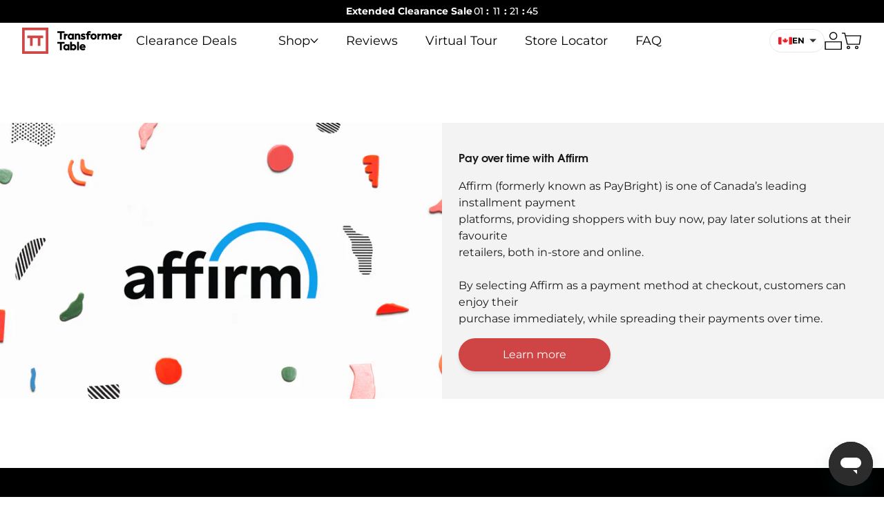

--- FILE ---
content_type: text/html; charset=utf-8
request_url: https://ca.transformertable.com/pages/financing
body_size: 54531
content:
<!doctype html>
<html class='no-js' lang='en'>
  <head>
    <meta charset='utf-8'>
    <meta http-equiv='X-UA-Compatible' content='IE=edge'>
    <meta name='viewport' content='width=device-width, initial-scale=1.0, maximum-scale=1.0, user-scalable=no'>
    <meta name='theme-color' content='#000000'>

    
  <link rel='canonical' href='https://ca.transformertable.com/pages/financing'>



    <link rel='preconnect' href='https://cdn.shopify.com' crossorigin>

    
  


<link rel='icon' type='image/png' href='//ca.transformertable.com/cdn/shop/files/TT_Logo.jpg?crop=center&height=32&v=1684343410&width=32'><link rel='preconnect' href='https://fonts.shopifycdn.com' crossorigin><title>
      BreadPay Furniture Financing Options | Transformer Table
</title>

    
      <meta name='description' content='Apply for Transformer Table financing through BreadPay. Get the modular furniture you love and pay over time with 0% APR. See if you prequalify today!'>
    

    

<meta property='og:site_name' content='Transformer Table Canada'>
<meta property='og:url' content='https://ca.transformertable.com/pages/financing'>
<meta property='og:title' content='BreadPay Furniture Financing Options | Transformer Table'>
<meta property='og:type' content='website'>
<meta property='og:description' content='Apply for Transformer Table financing through BreadPay. Get the modular furniture you love and pay over time with 0% APR. See if you prequalify today!'><meta property='og:image' content='http:files/Group_283.png'>
  <meta property='og:image:secure_url' content='https:files/Group_283.png'>
  <meta property='og:image:width' content='1200'>
  <meta property='og:image:height' content='628'><meta name='twitter:card' content='summary_large_image'>
<meta name='twitter:title' content='BreadPay Furniture Financing Options | Transformer Table'>
<meta name='twitter:description' content='Apply for Transformer Table financing through BreadPay. Get the modular furniture you love and pay over time with 0% APR. See if you prequalify today!'>


    <script src='//ca.transformertable.com/cdn/shop/t/421/assets/main.js?v=8272032349487508521768345184' defer='defer'></script>

    

  

  <!-- custom_content_for_header Starts here -->

  

  

  
    
    
    <script>window.performance && window.performance.mark && window.performance.mark('shopify.content_for_header.start');</script><meta name="google-site-verification" content="TptWKFpXq-khS2HqjyLXCcPxBIZYRo0uhZELSowQSqk">
<meta id="shopify-digital-wallet" name="shopify-digital-wallet" content="/1269956726/digital_wallets/dialog">
<meta name="shopify-checkout-api-token" content="3bd6c20677fe3340d5ad47bb48bf5336">
<script async="async" src="/checkouts/internal/preloads.js?locale=en-CA"></script>
<link rel="preconnect" href="https://shop.app" crossorigin="anonymous">
<script async="async" src="https://shop.app/checkouts/internal/preloads.js?locale=en-CA&shop_id=1269956726" crossorigin="anonymous"></script>
<script id="apple-pay-shop-capabilities" type="application/json">{"shopId":1269956726,"countryCode":"CA","currencyCode":"CAD","merchantCapabilities":["supports3DS"],"merchantId":"gid:\/\/shopify\/Shop\/1269956726","merchantName":"Transformer Table Canada","requiredBillingContactFields":["postalAddress","email","phone"],"requiredShippingContactFields":["postalAddress","email","phone"],"shippingType":"shipping","supportedNetworks":["visa","masterCard","amex","discover","interac","jcb"],"total":{"type":"pending","label":"Transformer Table Canada","amount":"1.00"},"shopifyPaymentsEnabled":true,"supportsSubscriptions":true}</script>
<script id="shopify-features" type="application/json">{"accessToken":"3bd6c20677fe3340d5ad47bb48bf5336","betas":["rich-media-storefront-analytics"],"domain":"ca.transformertable.com","predictiveSearch":true,"shopId":1269956726,"locale":"en"}</script>
<script>var Shopify = Shopify || {};
Shopify.shop = "transformer-table-ca.myshopify.com";
Shopify.locale = "en";
Shopify.currency = {"active":"CAD","rate":"1.0"};
Shopify.country = "CA";
Shopify.theme = {"name":"TT CA Live 04\/25\/2023","id":122235224182,"schema_name":"Transformer Table Theme","schema_version":"2.0.20","theme_store_id":null,"role":"main"};
Shopify.theme.handle = "null";
Shopify.theme.style = {"id":null,"handle":null};
Shopify.cdnHost = "ca.transformertable.com/cdn";
Shopify.routes = Shopify.routes || {};
Shopify.routes.root = "/";</script>
<script type="module">!function(o){(o.Shopify=o.Shopify||{}).modules=!0}(window);</script>
<script>!function(o){function n(){var o=[];function n(){o.push(Array.prototype.slice.apply(arguments))}return n.q=o,n}var t=o.Shopify=o.Shopify||{};t.loadFeatures=n(),t.autoloadFeatures=n()}(window);</script>
<script>
  window.ShopifyPay = window.ShopifyPay || {};
  window.ShopifyPay.apiHost = "shop.app\/pay";
  window.ShopifyPay.redirectState = null;
</script>
<script id="shop-js-analytics" type="application/json">{"pageType":"page"}</script>
<script defer="defer" async type="module" src="//ca.transformertable.com/cdn/shopifycloud/shop-js/modules/v2/client.init-shop-cart-sync_BT-GjEfc.en.esm.js"></script>
<script defer="defer" async type="module" src="//ca.transformertable.com/cdn/shopifycloud/shop-js/modules/v2/chunk.common_D58fp_Oc.esm.js"></script>
<script defer="defer" async type="module" src="//ca.transformertable.com/cdn/shopifycloud/shop-js/modules/v2/chunk.modal_xMitdFEc.esm.js"></script>
<script type="module">
  await import("//ca.transformertable.com/cdn/shopifycloud/shop-js/modules/v2/client.init-shop-cart-sync_BT-GjEfc.en.esm.js");
await import("//ca.transformertable.com/cdn/shopifycloud/shop-js/modules/v2/chunk.common_D58fp_Oc.esm.js");
await import("//ca.transformertable.com/cdn/shopifycloud/shop-js/modules/v2/chunk.modal_xMitdFEc.esm.js");

  window.Shopify.SignInWithShop?.initShopCartSync?.({"fedCMEnabled":true,"windoidEnabled":true});

</script>
<script>
  window.Shopify = window.Shopify || {};
  if (!window.Shopify.featureAssets) window.Shopify.featureAssets = {};
  window.Shopify.featureAssets['shop-js'] = {"shop-cart-sync":["modules/v2/client.shop-cart-sync_DZOKe7Ll.en.esm.js","modules/v2/chunk.common_D58fp_Oc.esm.js","modules/v2/chunk.modal_xMitdFEc.esm.js"],"init-fed-cm":["modules/v2/client.init-fed-cm_B6oLuCjv.en.esm.js","modules/v2/chunk.common_D58fp_Oc.esm.js","modules/v2/chunk.modal_xMitdFEc.esm.js"],"shop-cash-offers":["modules/v2/client.shop-cash-offers_D2sdYoxE.en.esm.js","modules/v2/chunk.common_D58fp_Oc.esm.js","modules/v2/chunk.modal_xMitdFEc.esm.js"],"shop-login-button":["modules/v2/client.shop-login-button_QeVjl5Y3.en.esm.js","modules/v2/chunk.common_D58fp_Oc.esm.js","modules/v2/chunk.modal_xMitdFEc.esm.js"],"pay-button":["modules/v2/client.pay-button_DXTOsIq6.en.esm.js","modules/v2/chunk.common_D58fp_Oc.esm.js","modules/v2/chunk.modal_xMitdFEc.esm.js"],"shop-button":["modules/v2/client.shop-button_DQZHx9pm.en.esm.js","modules/v2/chunk.common_D58fp_Oc.esm.js","modules/v2/chunk.modal_xMitdFEc.esm.js"],"avatar":["modules/v2/client.avatar_BTnouDA3.en.esm.js"],"init-windoid":["modules/v2/client.init-windoid_CR1B-cfM.en.esm.js","modules/v2/chunk.common_D58fp_Oc.esm.js","modules/v2/chunk.modal_xMitdFEc.esm.js"],"init-shop-for-new-customer-accounts":["modules/v2/client.init-shop-for-new-customer-accounts_C_vY_xzh.en.esm.js","modules/v2/client.shop-login-button_QeVjl5Y3.en.esm.js","modules/v2/chunk.common_D58fp_Oc.esm.js","modules/v2/chunk.modal_xMitdFEc.esm.js"],"init-shop-email-lookup-coordinator":["modules/v2/client.init-shop-email-lookup-coordinator_BI7n9ZSv.en.esm.js","modules/v2/chunk.common_D58fp_Oc.esm.js","modules/v2/chunk.modal_xMitdFEc.esm.js"],"init-shop-cart-sync":["modules/v2/client.init-shop-cart-sync_BT-GjEfc.en.esm.js","modules/v2/chunk.common_D58fp_Oc.esm.js","modules/v2/chunk.modal_xMitdFEc.esm.js"],"shop-toast-manager":["modules/v2/client.shop-toast-manager_DiYdP3xc.en.esm.js","modules/v2/chunk.common_D58fp_Oc.esm.js","modules/v2/chunk.modal_xMitdFEc.esm.js"],"init-customer-accounts":["modules/v2/client.init-customer-accounts_D9ZNqS-Q.en.esm.js","modules/v2/client.shop-login-button_QeVjl5Y3.en.esm.js","modules/v2/chunk.common_D58fp_Oc.esm.js","modules/v2/chunk.modal_xMitdFEc.esm.js"],"init-customer-accounts-sign-up":["modules/v2/client.init-customer-accounts-sign-up_iGw4briv.en.esm.js","modules/v2/client.shop-login-button_QeVjl5Y3.en.esm.js","modules/v2/chunk.common_D58fp_Oc.esm.js","modules/v2/chunk.modal_xMitdFEc.esm.js"],"shop-follow-button":["modules/v2/client.shop-follow-button_CqMgW2wH.en.esm.js","modules/v2/chunk.common_D58fp_Oc.esm.js","modules/v2/chunk.modal_xMitdFEc.esm.js"],"checkout-modal":["modules/v2/client.checkout-modal_xHeaAweL.en.esm.js","modules/v2/chunk.common_D58fp_Oc.esm.js","modules/v2/chunk.modal_xMitdFEc.esm.js"],"shop-login":["modules/v2/client.shop-login_D91U-Q7h.en.esm.js","modules/v2/chunk.common_D58fp_Oc.esm.js","modules/v2/chunk.modal_xMitdFEc.esm.js"],"lead-capture":["modules/v2/client.lead-capture_BJmE1dJe.en.esm.js","modules/v2/chunk.common_D58fp_Oc.esm.js","modules/v2/chunk.modal_xMitdFEc.esm.js"],"payment-terms":["modules/v2/client.payment-terms_Ci9AEqFq.en.esm.js","modules/v2/chunk.common_D58fp_Oc.esm.js","modules/v2/chunk.modal_xMitdFEc.esm.js"]};
</script>
<script>(function() {
  var isLoaded = false;
  function asyncLoad() {
    if (isLoaded) return;
    isLoaded = true;
    var urls = ["https:\/\/container.pepperjam.com\/1902338174.js?shop=transformer-table-ca.myshopify.com","https:\/\/cdn.shopify.com\/s\/files\/1\/0012\/6995\/6726\/t\/421\/assets\/affirmShopify.js?v=1686672866\u0026shop=transformer-table-ca.myshopify.com","https:\/\/storefront.recart.com\/settings\/5bb29c2298118300071991af\/settings.js?shop=transformer-table-ca.myshopify.com","https:\/\/storefront.recart.com\/loader.js?domain=ca.transformertable.com\u0026account=5bb29c2298118300071991af\u0026hasGMInitParams=1\u0026shop=transformer-table-ca.myshopify.com","https:\/\/shy.elfsight.com\/p\/platform.js?shop=transformer-table-ca.myshopify.com","https:\/\/cdn.shopify.com\/s\/files\/1\/0012\/6995\/6726\/t\/421\/assets\/loy_1269956726.js?v=1768501628\u0026shop=transformer-table-ca.myshopify.com"];
    for (var i = 0; i < urls.length; i++) {
      var s = document.createElement('script');
      s.type = 'text/javascript';
      s.async = true;
      s.src = urls[i];
      var x = document.getElementsByTagName('script')[0];
      x.parentNode.insertBefore(s, x);
    }
  };
  if(window.attachEvent) {
    window.attachEvent('onload', asyncLoad);
  } else {
    window.addEventListener('load', asyncLoad, false);
  }
})();</script>
<script id="__st">var __st={"a":1269956726,"offset":-18000,"reqid":"3aa20b71-ebad-44d5-94c2-84f838a67775-1769431086","pageurl":"ca.transformertable.com\/pages\/financing","s":"pages-7036207222","u":"a904af20dae6","p":"page","rtyp":"page","rid":7036207222};</script>
<script>window.ShopifyPaypalV4VisibilityTracking = true;</script>
<script id="captcha-bootstrap">!function(){'use strict';const t='contact',e='account',n='new_comment',o=[[t,t],['blogs',n],['comments',n],[t,'customer']],c=[[e,'customer_login'],[e,'guest_login'],[e,'recover_customer_password'],[e,'create_customer']],r=t=>t.map((([t,e])=>`form[action*='/${t}']:not([data-nocaptcha='true']) input[name='form_type'][value='${e}']`)).join(','),a=t=>()=>t?[...document.querySelectorAll(t)].map((t=>t.form)):[];function s(){const t=[...o],e=r(t);return a(e)}const i='password',u='form_key',d=['recaptcha-v3-token','g-recaptcha-response','h-captcha-response',i],f=()=>{try{return window.sessionStorage}catch{return}},m='__shopify_v',_=t=>t.elements[u];function p(t,e,n=!1){try{const o=window.sessionStorage,c=JSON.parse(o.getItem(e)),{data:r}=function(t){const{data:e,action:n}=t;return t[m]||n?{data:e,action:n}:{data:t,action:n}}(c);for(const[e,n]of Object.entries(r))t.elements[e]&&(t.elements[e].value=n);n&&o.removeItem(e)}catch(o){console.error('form repopulation failed',{error:o})}}const l='form_type',E='cptcha';function T(t){t.dataset[E]=!0}const w=window,h=w.document,L='Shopify',v='ce_forms',y='captcha';let A=!1;((t,e)=>{const n=(g='f06e6c50-85a8-45c8-87d0-21a2b65856fe',I='https://cdn.shopify.com/shopifycloud/storefront-forms-hcaptcha/ce_storefront_forms_captcha_hcaptcha.v1.5.2.iife.js',D={infoText:'Protected by hCaptcha',privacyText:'Privacy',termsText:'Terms'},(t,e,n)=>{const o=w[L][v],c=o.bindForm;if(c)return c(t,g,e,D).then(n);var r;o.q.push([[t,g,e,D],n]),r=I,A||(h.body.append(Object.assign(h.createElement('script'),{id:'captcha-provider',async:!0,src:r})),A=!0)});var g,I,D;w[L]=w[L]||{},w[L][v]=w[L][v]||{},w[L][v].q=[],w[L][y]=w[L][y]||{},w[L][y].protect=function(t,e){n(t,void 0,e),T(t)},Object.freeze(w[L][y]),function(t,e,n,w,h,L){const[v,y,A,g]=function(t,e,n){const i=e?o:[],u=t?c:[],d=[...i,...u],f=r(d),m=r(i),_=r(d.filter((([t,e])=>n.includes(e))));return[a(f),a(m),a(_),s()]}(w,h,L),I=t=>{const e=t.target;return e instanceof HTMLFormElement?e:e&&e.form},D=t=>v().includes(t);t.addEventListener('submit',(t=>{const e=I(t);if(!e)return;const n=D(e)&&!e.dataset.hcaptchaBound&&!e.dataset.recaptchaBound,o=_(e),c=g().includes(e)&&(!o||!o.value);(n||c)&&t.preventDefault(),c&&!n&&(function(t){try{if(!f())return;!function(t){const e=f();if(!e)return;const n=_(t);if(!n)return;const o=n.value;o&&e.removeItem(o)}(t);const e=Array.from(Array(32),(()=>Math.random().toString(36)[2])).join('');!function(t,e){_(t)||t.append(Object.assign(document.createElement('input'),{type:'hidden',name:u})),t.elements[u].value=e}(t,e),function(t,e){const n=f();if(!n)return;const o=[...t.querySelectorAll(`input[type='${i}']`)].map((({name:t})=>t)),c=[...d,...o],r={};for(const[a,s]of new FormData(t).entries())c.includes(a)||(r[a]=s);n.setItem(e,JSON.stringify({[m]:1,action:t.action,data:r}))}(t,e)}catch(e){console.error('failed to persist form',e)}}(e),e.submit())}));const S=(t,e)=>{t&&!t.dataset[E]&&(n(t,e.some((e=>e===t))),T(t))};for(const o of['focusin','change'])t.addEventListener(o,(t=>{const e=I(t);D(e)&&S(e,y())}));const B=e.get('form_key'),M=e.get(l),P=B&&M;t.addEventListener('DOMContentLoaded',(()=>{const t=y();if(P)for(const e of t)e.elements[l].value===M&&p(e,B);[...new Set([...A(),...v().filter((t=>'true'===t.dataset.shopifyCaptcha))])].forEach((e=>S(e,t)))}))}(h,new URLSearchParams(w.location.search),n,t,e,['guest_login'])})(!0,!0)}();</script>
<script integrity="sha256-4kQ18oKyAcykRKYeNunJcIwy7WH5gtpwJnB7kiuLZ1E=" data-source-attribution="shopify.loadfeatures" defer="defer" src="//ca.transformertable.com/cdn/shopifycloud/storefront/assets/storefront/load_feature-a0a9edcb.js" crossorigin="anonymous"></script>
<script crossorigin="anonymous" defer="defer" src="//ca.transformertable.com/cdn/shopifycloud/storefront/assets/shopify_pay/storefront-65b4c6d7.js?v=20250812"></script>
<script data-source-attribution="shopify.dynamic_checkout.dynamic.init">var Shopify=Shopify||{};Shopify.PaymentButton=Shopify.PaymentButton||{isStorefrontPortableWallets:!0,init:function(){window.Shopify.PaymentButton.init=function(){};var t=document.createElement("script");t.src="https://ca.transformertable.com/cdn/shopifycloud/portable-wallets/latest/portable-wallets.en.js",t.type="module",document.head.appendChild(t)}};
</script>
<script data-source-attribution="shopify.dynamic_checkout.buyer_consent">
  function portableWalletsHideBuyerConsent(e){var t=document.getElementById("shopify-buyer-consent"),n=document.getElementById("shopify-subscription-policy-button");t&&n&&(t.classList.add("hidden"),t.setAttribute("aria-hidden","true"),n.removeEventListener("click",e))}function portableWalletsShowBuyerConsent(e){var t=document.getElementById("shopify-buyer-consent"),n=document.getElementById("shopify-subscription-policy-button");t&&n&&(t.classList.remove("hidden"),t.removeAttribute("aria-hidden"),n.addEventListener("click",e))}window.Shopify?.PaymentButton&&(window.Shopify.PaymentButton.hideBuyerConsent=portableWalletsHideBuyerConsent,window.Shopify.PaymentButton.showBuyerConsent=portableWalletsShowBuyerConsent);
</script>
<script data-source-attribution="shopify.dynamic_checkout.cart.bootstrap">document.addEventListener("DOMContentLoaded",(function(){function t(){return document.querySelector("shopify-accelerated-checkout-cart, shopify-accelerated-checkout")}if(t())Shopify.PaymentButton.init();else{new MutationObserver((function(e,n){t()&&(Shopify.PaymentButton.init(),n.disconnect())})).observe(document.body,{childList:!0,subtree:!0})}}));
</script>
<link id="shopify-accelerated-checkout-styles" rel="stylesheet" media="screen" href="https://ca.transformertable.com/cdn/shopifycloud/portable-wallets/latest/accelerated-checkout-backwards-compat.css" crossorigin="anonymous">
<style id="shopify-accelerated-checkout-cart">
        #shopify-buyer-consent {
  margin-top: 1em;
  display: inline-block;
  width: 100%;
}

#shopify-buyer-consent.hidden {
  display: none;
}

#shopify-subscription-policy-button {
  background: none;
  border: none;
  padding: 0;
  text-decoration: underline;
  font-size: inherit;
  cursor: pointer;
}

#shopify-subscription-policy-button::before {
  box-shadow: none;
}

      </style>

<script>window.performance && window.performance.mark && window.performance.mark('shopify.content_for_header.end');</script>
    
  
  
  <!-- custom_content_for_header Starts here -->



    <link rel='alternate' hreflang='x-default' href='https://transformertable.com/pages/financing'><link rel='alternate' hreflang='en-ca' href='https://ca.transformertable.com/pages/financing'><link rel='alternate' hreflang='fr-ca' href='https://ca.transformertable.com/fr/pages/financing'><link rel='alternate' hreflang='en-us' href='https://transformertable.com/pages/financing'><link rel='alternate' hreflang='en-gb' href='https://uk.transformertable.com/pages/financing'><link rel='alternate' hreflang='en-sg' href='https://sg.transformertable.com/pages/financing'><link rel='alternate' hreflang='fr-fr' href='https://fr.transformertable.com/pages/financing'><link rel='alternate' hreflang='en-fr' href='https://eu.transformertable.com/pages/financing'><link rel='alternate' hreflang='de-de' href='https://ger.transformertable.com/pages/financing'><link rel='alternate' hreflang='en-de' href='https://eu.transformertable.com/pages/financing'><link rel='alternate' hreflang='en-au' href='https://aus.transformertable.com/pages/financing'><link rel='alternate' hreflang='en-ae' href='https://gcc.transformertable.com/pages/financing'><link rel='alternate' hreflang='en' href='https://row.transformertable.com/pages/financing'><link rel='alternate' hreflang='en' href='https://eu.transformertable.com/pages/financing'>


    <style data-shopify>
      @font-face {
  font-family: Montserrat;
  font-weight: 400;
  font-style: normal;
  font-display: swap;
  src: url("//ca.transformertable.com/cdn/fonts/montserrat/montserrat_n4.81949fa0ac9fd2021e16436151e8eaa539321637.woff2") format("woff2"),
       url("//ca.transformertable.com/cdn/fonts/montserrat/montserrat_n4.a6c632ca7b62da89c3594789ba828388aac693fe.woff") format("woff");
}

      @font-face {
  font-family: Montserrat;
  font-weight: 700;
  font-style: normal;
  font-display: swap;
  src: url("//ca.transformertable.com/cdn/fonts/montserrat/montserrat_n7.3c434e22befd5c18a6b4afadb1e3d77c128c7939.woff2") format("woff2"),
       url("//ca.transformertable.com/cdn/fonts/montserrat/montserrat_n7.5d9fa6e2cae713c8fb539a9876489d86207fe957.woff") format("woff");
}

      @font-face {
  font-family: Montserrat;
  font-weight: 200;
  font-style: normal;
  font-display: swap;
  src: url("//ca.transformertable.com/cdn/fonts/montserrat/montserrat_n2.6158a4b6474a580592572fe30f04d0efe5adcbe8.woff2") format("woff2"),
       url("//ca.transformertable.com/cdn/fonts/montserrat/montserrat_n2.e4b01871223c147c2b91e7b86462152be4d7b524.woff") format("woff");
}

      @font-face {
  font-family: Montserrat;
  font-weight: 500;
  font-style: normal;
  font-display: swap;
  src: url("//ca.transformertable.com/cdn/fonts/montserrat/montserrat_n5.07ef3781d9c78c8b93c98419da7ad4fbeebb6635.woff2") format("woff2"),
       url("//ca.transformertable.com/cdn/fonts/montserrat/montserrat_n5.adf9b4bd8b0e4f55a0b203cdd84512667e0d5e4d.woff") format("woff");
}

      @font-face {
  font-family: Montserrat;
  font-weight: 400;
  font-style: italic;
  font-display: swap;
  src: url("//ca.transformertable.com/cdn/fonts/montserrat/montserrat_i4.5a4ea298b4789e064f62a29aafc18d41f09ae59b.woff2") format("woff2"),
       url("//ca.transformertable.com/cdn/fonts/montserrat/montserrat_i4.072b5869c5e0ed5b9d2021e4c2af132e16681ad2.woff") format("woff");
}

      @font-face {
  font-family: Montserrat;
  font-weight: 700;
  font-style: italic;
  font-display: swap;
  src: url("//ca.transformertable.com/cdn/fonts/montserrat/montserrat_i7.a0d4a463df4f146567d871890ffb3c80408e7732.woff2") format("woff2"),
       url("//ca.transformertable.com/cdn/fonts/montserrat/montserrat_i7.f6ec9f2a0681acc6f8152c40921d2a4d2e1a2c78.woff") format("woff");
}

      @font-face {
  font-family: Montserrat;
  font-weight: 700;
  font-style: normal;
  font-display: swap;
  src: url("//ca.transformertable.com/cdn/fonts/montserrat/montserrat_n7.3c434e22befd5c18a6b4afadb1e3d77c128c7939.woff2") format("woff2"),
       url("//ca.transformertable.com/cdn/fonts/montserrat/montserrat_n7.5d9fa6e2cae713c8fb539a9876489d86207fe957.woff") format("woff");
}


      @font-face {
        font-family: Evolventa;
        font-weight: 700;
        font-style: normal;
        font-display: swap;
        src:
          url("//ca.transformertable.com/cdn/shop/t/421/assets/Evolventa-Bold.woff2?v=132641031579980453411682436960") format("woff2"),
          url("//ca.transformertable.com/cdn/shop/t/421/assets/Evolventa-Bold.woff?v=82191642624877159451682436956") format("woff");
      }

      :root {
        --font-body-family: Montserrat, sans-serif;
        --font-body-style: normal;
        --font-body-weight: 400;

        --font-heading-family: Evolventa, sans-serif;
        --font-heading-style: normal;
        --font-heading-weight: 700;

        --font-body-scale: 1.0;
        --font-heading-scale: 1.0;

        --color-announcement-text: #FFFFFF;
        --color-announcement-background: #766456;
        --color-announcement-background-gradient: linear-gradient(180deg, rgba(207, 69, 69, 1) 30%, rgba(24, 29, 58, 1) 100%);

        --color-header-text: #333333;
        --color-header-background: #ffffff;
        --color-header-background-blur: rgba(255, 255, 255, 0.7);
        --color-header-border: #EAEAEA;
        --color-header-sale: #766456;

        --color-light-text: #1b1b1b;
        --color-light-background: #ffffff;
        --color-light-alt-background: #f3f3f3;
        --color-light-primary-actions: #cf4545;
        --color-light-secondary-actions: #ffffff;

        --color-dark-text: #ffffff;
        --color-dark-background: #000000;
        --color-dark-alt-background: #2d2d2d;
        --color-dark-primary-actions: #cf4545;
        --color-dark-secondary-actions: #ffffff;

        --color-primary-gradient: linear-gradient(180deg, rgba(207, 69, 69, 1) 30%, rgba(24, 29, 58, 1) 100%);
        --color-secondary-gradient: ;

        --color-footer-text: #FFFFFF;
        --color-footer-background: #766456;

        --duration-default: 0.3s;
        --swiper-pagination-bottom: 20px;
        --swiper-pagination-bullet-width:32px;
        --swiper-pagination-bullet-height:32px;

        --swiper-theme-color: #cf4545;
        --swiper-pagination-color: #cf4545;
        --gravity-button-border-radius: 100% !important;
        --shopify-accelerated-checkout-button-border-radius: 9999px;
      }
      .font-evolventa{font-family:var(--font-heading-family)}
      blockquote:not([class]), li:not([class]), p{max-width:unset!important}
      ::selection {
        color: var(--color-footer-text);
        background: var(--color-light-primary-actions);
      }
    </style>

    <link href="//ca.transformertable.com/cdn/shop/t/421/assets/main.css?v=37890587649884428751768518378" rel="stylesheet" type="text/css" media="all" />

    
<link rel='preload' as='font' href='//ca.transformertable.com/cdn/fonts/montserrat/montserrat_n4.81949fa0ac9fd2021e16436151e8eaa539321637.woff2' type='font/woff2' crossorigin><link rel='preload' as='font' href='//ca.transformertable.com/cdn/fonts/montserrat/montserrat_n7.3c434e22befd5c18a6b4afadb1e3d77c128c7939.woff2' type='font/woff2' crossorigin>

    <script>
      document.documentElement.className = document.documentElement.className.replace('no-js', 'js')
      if (Shopify.designMode) {
        document.documentElement.classList.add('shopify-design-mode')
      }
    </script>

    

    <meta name='google-site-verification' content='wCiHtCf-HU0oViNe9Vm5RYcW3hjrPnD6weOlTbUYKRA'>

    <!-- Microsoft UET Tag -->
    <script>
      ;(function (w, d, t, r, u) {
        var f, n, i
        ;(w[u] = w[u] || []),
          (f = function () {
            var o = { ti: '355012977', tm: 'shpfy_ui' }
            ;(o.q = w[u]), (w[u] = new UET(o)), w[u].push('pageLoad')
          }),
          (n = d.createElement(t)),
          (n.src = r),
          (n.async = 1),
          (n.onload = n.onreadystatechange =
            function () {
              var s = this.readyState
              ;(s && s !== 'loaded' && s !== 'complete') || (f(), (n.onload = n.onreadystatechange = null))
            }),
          (i = d.getElementsByTagName(t)[0]),
          i.parentNode.insertBefore(n, i)
      })(window, document, 'script', '//bat.bing.com/bat.js', 'uetq')
    </script>
    <script>
      function uet_report_conversion() {
        window.uetq = window.uetq || []
        window.uetq.push('event', 'add_to_cart', { revenue_value: 1, currency: 'USD' })
      }
      async function _addEstimatedDateToCart(item_id = null, estimated_date = null) {
        if (
          estimated_date &&
          item_id &&
          typeof addCartDateEstimation !== 'undefined' &&
          typeof addCartDateEstimation === 'function'
        ) {
          addCartDateEstimation(item_id, estimated_date)
        }
      }
    </script>
    <!-- End Microsoft UET Tag -->

    

    <link href="//ca.transformertable.com/cdn/shop/t/421/assets/swiper-bundle.min.css?v=105195842499666383031722977496" rel="stylesheet" type="text/css" media="all" />
    

    <!-- TrustBox script -->
      <script type="text/javascript" src="//widget.trustpilot.com/bootstrap/v5/tp.widget.bootstrap.min.js" async></script>
    <!-- End TrustBox script -->
    <!-- Meta Custom Event - TimeSpentSession -->
    <script>
  // Fetch IPv6 on load (fire-and-forget)
  (async () => {
    try {
      const response = await fetch('https://ipv6.icanhazip.com');
      const ipv6 = await response.text();
      sessionStorage.setItem('client_ipv6', ipv6.trim());
    } catch (e) {
      // Silent fail; fallback to server IP
    }
  })();

  // Session time tracking (cumulative across pages)
  let sessionStart = sessionStorage.getItem('sessionStart');
  if (!sessionStart) {
    sessionStart = performance.now();
    sessionStorage.setItem('sessionStart', sessionStart);
    sessionStorage.setItem('totalSessionTime', '0');
  } else {
    const lastUpdate = parseFloat(sessionStorage.getItem('lastUpdate') || sessionStart);
    const timeOnPrevPage = (performance.now() - lastUpdate) / 1000;
    let totalTime = parseFloat(sessionStorage.getItem('totalSessionTime')) + timeOnPrevPage;
    sessionStorage.setItem('totalSessionTime', totalTime);
  }
  sessionStorage.setItem('lastUpdate', performance.now());

  // Function to send event on session end
  function sendTimeSpentEvent() {
    if (sessionStorage.getItem('eventSent') === 'true') return; // Prevent multiples per session

    const lastUpdate = parseFloat(sessionStorage.getItem('lastUpdate'));
    const timeOnCurrentPage = (performance.now() - lastUpdate) / 1000;
    const totalSessionTime = Math.floor(parseFloat(sessionStorage.getItem('totalSessionTime')) + timeOnCurrentPage);

    const eventId = crypto.randomUUID ? crypto.randomUUID() : Math.random().toString(36).substring(2);

    // Fire via existing fbq (from Elevar)
    fbq('trackCustom', 'TimeSpentSession', {
      session_time: totalSessionTime,
      eventID: eventId
    });

    // Generate or retrieve persistent anonymous ID for External ID fallback
    let externalId = localStorage.getItem('anon_user_id');
    if (!externalId) {
      externalId = crypto.randomUUID ? crypto.randomUUID() : Math.random().toString(36).substring(2) + Date.now().toString(36);
      localStorage.setItem('anon_user_id', externalId);
    }

    // Beacon to server with data (add Shopify customer for EMQ)
    const payload = {
      event_name: 'TimeSpentSession',
      session_time: totalSessionTime,
      event_id: eventId,
      fbp: document.cookie.match(/_fbp=(.*?)(;|$)/)?.[1] || '',
      fbc: document.cookie.match(/_fbc=(.*?)(;|$)/)?.[1] || '', // Add for better dedup
      user_agent: navigator.userAgent,
      event_time: Math.floor(Date.now() / 1000),
      event_source_url: window.location.href,
      client_ipv6: sessionStorage.getItem('client_ipv6') || '', // Add client-detected IPv6
      customer: { // Hashed from Liquid below
        
      }
    };

    // Add External ID fallback if not present from customer
    if (!payload.customer.external_id) {
      payload.customer.external_id = externalId; // Use anonymous ID (unhashed, as it's not PII)
    }

    navigator.sendBeacon('https://tss-capi.a-rajan.workers.dev/', JSON.stringify(payload));
    sessionStorage.setItem('eventSent', 'true'); // Flag as sent
  }

  // Attach listeners for session end
  window.addEventListener('beforeunload', sendTimeSpentEvent);
  document.addEventListener('visibilitychange', () => {
    if (document.visibilityState === 'hidden') sendTimeSpentEvent();
  });
</script>
 
    <!-- End Meta Custom Event - TimeSpentSession --> 

    <!-- Hotjar Tracking Code for CA -->
    <script>
        (function(h,o,t,j,a,r){
            h.hj=h.hj||function(){(h.hj.q=h.hj.q||[]).push(arguments)};
            h._hjSettings={hjid:1203845,hjsv:6};
            a=o.getElementsByTagName('head')[0];
            r=o.createElement('script');r.async=1;
            r.src=t+h._hjSettings.hjid+j+h._hjSettings.hjsv;
            a.appendChild(r);
        })(window,document,'https://static.hotjar.com/c/hotjar-','.js?sv=');
    </script>
  <!-- BEGIN app block: shopify://apps/triplewhale/blocks/triple_pixel_snippet/483d496b-3f1a-4609-aea7-8eee3b6b7a2a --><link rel='preconnect dns-prefetch' href='https://api.config-security.com/' crossorigin />
<link rel='preconnect dns-prefetch' href='https://conf.config-security.com/' crossorigin />
<script>
/* >> TriplePixel :: start*/
window.TriplePixelData={TripleName:"transformer-table-ca.myshopify.com",ver:"2.16",plat:"SHOPIFY",isHeadless:false,src:'SHOPIFY_EXT',product:{id:"",name:``,price:"",variant:""},search:"",collection:"",cart:"drawer",template:"page",curr:"CAD" || "CAD"},function(W,H,A,L,E,_,B,N){function O(U,T,P,H,R){void 0===R&&(R=!1),H=new XMLHttpRequest,P?(H.open("POST",U,!0),H.setRequestHeader("Content-Type","text/plain")):H.open("GET",U,!0),H.send(JSON.stringify(P||{})),H.onreadystatechange=function(){4===H.readyState&&200===H.status?(R=H.responseText,U.includes("/first")?eval(R):P||(N[B]=R)):(299<H.status||H.status<200)&&T&&!R&&(R=!0,O(U,T-1,P))}}if(N=window,!N[H+"sn"]){N[H+"sn"]=1,L=function(){return Date.now().toString(36)+"_"+Math.random().toString(36)};try{A.setItem(H,1+(0|A.getItem(H)||0)),(E=JSON.parse(A.getItem(H+"U")||"[]")).push({u:location.href,r:document.referrer,t:Date.now(),id:L()}),A.setItem(H+"U",JSON.stringify(E))}catch(e){}var i,m,p;A.getItem('"!nC`')||(_=A,A=N,A[H]||(E=A[H]=function(t,e,i){return void 0===i&&(i=[]),"State"==t?E.s:(W=L(),(E._q=E._q||[]).push([W,t,e].concat(i)),W)},E.s="Installed",E._q=[],E.ch=W,B="configSecurityConfModel",N[B]=1,O("https://conf.config-security.com/model",5),i=L(),m=A[atob("c2NyZWVu")],_.setItem("di_pmt_wt",i),p={id:i,action:"profile",avatar:_.getItem("auth-security_rand_salt_"),time:m[atob("d2lkdGg=")]+":"+m[atob("aGVpZ2h0")],host:A.TriplePixelData.TripleName,plat:A.TriplePixelData.plat,url:window.location.href.slice(0,500),ref:document.referrer,ver:A.TriplePixelData.ver},O("https://api.config-security.com/event",5,p),O("https://api.config-security.com/first?host=".concat(p.host,"&plat=").concat(p.plat),5)))}}("","TriplePixel",localStorage);
/* << TriplePixel :: end*/
</script>



<!-- END app block --><!-- BEGIN app block: shopify://apps/recart-sms-list-growth/blocks/loader/c3f195f0-9f15-4ebc-9a44-84989a1ee8d1 -->

<script type="text/javascript" async src="https://storefront.recart.com/loader.js?domain=https://ca.transformertable.com&account=5bb29c2298118300071991af&hasGMInitParams=1&shop=transformer-table-ca.myshopify.com" data-em-disable="true"></script>
  <script type="text/javascript" async src="https://storefront.recart.com/settings/5bb29c2298118300071991af/settings.js?shop=transformer-table-ca.myshopify.com" data-em-disable="true"></script>



<!-- END app block --><!-- BEGIN app block: shopify://apps/klaviyo-email-marketing-sms/blocks/klaviyo-onsite-embed/2632fe16-c075-4321-a88b-50b567f42507 -->












  <script async src="https://static.klaviyo.com/onsite/js/PxT93t/klaviyo.js?company_id=PxT93t"></script>
  <script>!function(){if(!window.klaviyo){window._klOnsite=window._klOnsite||[];try{window.klaviyo=new Proxy({},{get:function(n,i){return"push"===i?function(){var n;(n=window._klOnsite).push.apply(n,arguments)}:function(){for(var n=arguments.length,o=new Array(n),w=0;w<n;w++)o[w]=arguments[w];var t="function"==typeof o[o.length-1]?o.pop():void 0,e=new Promise((function(n){window._klOnsite.push([i].concat(o,[function(i){t&&t(i),n(i)}]))}));return e}}})}catch(n){window.klaviyo=window.klaviyo||[],window.klaviyo.push=function(){var n;(n=window._klOnsite).push.apply(n,arguments)}}}}();</script>

  




  <script>
    window.klaviyoReviewsProductDesignMode = false
  </script>







<!-- END app block --><!-- BEGIN app block: shopify://apps/okendo/blocks/theme-settings/bb689e69-ea70-4661-8fb7-ad24a2e23c29 --><!-- BEGIN app snippet: header-metafields -->










    <style data-oke-reviews-version="0.81.8" type="text/css" data-href="https://d3hw6dc1ow8pp2.cloudfront.net/reviews-widget-plus/css/okendo-reviews-styles.9d163ae1.css"></style><style data-oke-reviews-version="0.81.8" type="text/css" data-href="https://d3hw6dc1ow8pp2.cloudfront.net/reviews-widget-plus/css/modules/okendo-star-rating.4cb378a8.css"></style><style data-oke-reviews-version="0.81.8" type="text/css" data-href="https://d3hw6dc1ow8pp2.cloudfront.net/reviews-widget-plus/css/modules/okendo-reviews-keywords.0942444f.css"></style><style data-oke-reviews-version="0.81.8" type="text/css" data-href="https://d3hw6dc1ow8pp2.cloudfront.net/reviews-widget-plus/css/modules/okendo-reviews-summary.a0c9d7d6.css"></style><style type="text/css">.okeReviews[data-oke-container],div.okeReviews{font-size:14px;font-size:var(--oke-text-regular);font-weight:400;font-family:var(--oke-text-fontFamily);line-height:1.6}.okeReviews[data-oke-container] *,.okeReviews[data-oke-container] :after,.okeReviews[data-oke-container] :before,div.okeReviews *,div.okeReviews :after,div.okeReviews :before{box-sizing:border-box}.okeReviews[data-oke-container] h1,.okeReviews[data-oke-container] h2,.okeReviews[data-oke-container] h3,.okeReviews[data-oke-container] h4,.okeReviews[data-oke-container] h5,.okeReviews[data-oke-container] h6,div.okeReviews h1,div.okeReviews h2,div.okeReviews h3,div.okeReviews h4,div.okeReviews h5,div.okeReviews h6{font-size:1em;font-weight:400;line-height:1.4;margin:0}.okeReviews[data-oke-container] ul,div.okeReviews ul{padding:0;margin:0}.okeReviews[data-oke-container] li,div.okeReviews li{list-style-type:none;padding:0}.okeReviews[data-oke-container] p,div.okeReviews p{line-height:1.8;margin:0 0 4px}.okeReviews[data-oke-container] p:last-child,div.okeReviews p:last-child{margin-bottom:0}.okeReviews[data-oke-container] a,div.okeReviews a{text-decoration:none;color:inherit}.okeReviews[data-oke-container] button,div.okeReviews button{border-radius:0;border:0;box-shadow:none;margin:0;width:auto;min-width:auto;padding:0;background-color:transparent;min-height:auto}.okeReviews[data-oke-container] button,.okeReviews[data-oke-container] input,.okeReviews[data-oke-container] select,.okeReviews[data-oke-container] textarea,div.okeReviews button,div.okeReviews input,div.okeReviews select,div.okeReviews textarea{font-family:inherit;font-size:1em}.okeReviews[data-oke-container] label,.okeReviews[data-oke-container] select,div.okeReviews label,div.okeReviews select{display:inline}.okeReviews[data-oke-container] select,div.okeReviews select{width:auto}.okeReviews[data-oke-container] article,.okeReviews[data-oke-container] aside,div.okeReviews article,div.okeReviews aside{margin:0}.okeReviews[data-oke-container] table,div.okeReviews table{background:transparent;border:0;border-collapse:collapse;border-spacing:0;font-family:inherit;font-size:1em;table-layout:auto}.okeReviews[data-oke-container] table td,.okeReviews[data-oke-container] table th,.okeReviews[data-oke-container] table tr,div.okeReviews table td,div.okeReviews table th,div.okeReviews table tr{border:0;font-family:inherit;font-size:1em}.okeReviews[data-oke-container] table td,.okeReviews[data-oke-container] table th,div.okeReviews table td,div.okeReviews table th{background:transparent;font-weight:400;letter-spacing:normal;padding:0;text-align:left;text-transform:none;vertical-align:middle}.okeReviews[data-oke-container] table tr:hover td,.okeReviews[data-oke-container] table tr:hover th,div.okeReviews table tr:hover td,div.okeReviews table tr:hover th{background:transparent}.okeReviews[data-oke-container] fieldset,div.okeReviews fieldset{border:0;padding:0;margin:0;min-width:0}.okeReviews[data-oke-container] img,.okeReviews[data-oke-container] svg,div.okeReviews img,div.okeReviews svg{max-width:none}.okeReviews[data-oke-container] div:empty,div.okeReviews div:empty{display:block}.okeReviews[data-oke-container] .oke-icon:before,div.okeReviews .oke-icon:before{font-family:oke-widget-icons!important;font-style:normal;font-weight:400;font-variant:normal;text-transform:none;line-height:1;-webkit-font-smoothing:antialiased;-moz-osx-font-smoothing:grayscale;color:inherit}.okeReviews[data-oke-container] .oke-icon--select-arrow:before,div.okeReviews .oke-icon--select-arrow:before{content:""}.okeReviews[data-oke-container] .oke-icon--loading:before,div.okeReviews .oke-icon--loading:before{content:""}.okeReviews[data-oke-container] .oke-icon--pencil:before,div.okeReviews .oke-icon--pencil:before{content:""}.okeReviews[data-oke-container] .oke-icon--filter:before,div.okeReviews .oke-icon--filter:before{content:""}.okeReviews[data-oke-container] .oke-icon--play:before,div.okeReviews .oke-icon--play:before{content:""}.okeReviews[data-oke-container] .oke-icon--tick-circle:before,div.okeReviews .oke-icon--tick-circle:before{content:""}.okeReviews[data-oke-container] .oke-icon--chevron-left:before,div.okeReviews .oke-icon--chevron-left:before{content:""}.okeReviews[data-oke-container] .oke-icon--chevron-right:before,div.okeReviews .oke-icon--chevron-right:before{content:""}.okeReviews[data-oke-container] .oke-icon--thumbs-down:before,div.okeReviews .oke-icon--thumbs-down:before{content:""}.okeReviews[data-oke-container] .oke-icon--thumbs-up:before,div.okeReviews .oke-icon--thumbs-up:before{content:""}.okeReviews[data-oke-container] .oke-icon--close:before,div.okeReviews .oke-icon--close:before{content:""}.okeReviews[data-oke-container] .oke-icon--chevron-up:before,div.okeReviews .oke-icon--chevron-up:before{content:""}.okeReviews[data-oke-container] .oke-icon--chevron-down:before,div.okeReviews .oke-icon--chevron-down:before{content:""}.okeReviews[data-oke-container] .oke-icon--star:before,div.okeReviews .oke-icon--star:before{content:""}.okeReviews[data-oke-container] .oke-icon--magnifying-glass:before,div.okeReviews .oke-icon--magnifying-glass:before{content:""}@font-face{font-family:oke-widget-icons;src:url(https://d3hw6dc1ow8pp2.cloudfront.net/reviews-widget-plus/fonts/oke-widget-icons.ttf) format("truetype"),url(https://d3hw6dc1ow8pp2.cloudfront.net/reviews-widget-plus/fonts/oke-widget-icons.woff) format("woff"),url(https://d3hw6dc1ow8pp2.cloudfront.net/reviews-widget-plus/img/oke-widget-icons.bc0d6b0a.svg) format("svg");font-weight:400;font-style:normal;font-display:block}.okeReviews[data-oke-container] .oke-button,div.okeReviews .oke-button{display:inline-block;border-style:solid;border-color:var(--oke-button-borderColor);border-width:var(--oke-button-borderWidth);background-color:var(--oke-button-backgroundColor);line-height:1;padding:12px 24px;margin:0;border-radius:var(--oke-button-borderRadius);color:var(--oke-button-textColor);text-align:center;position:relative;font-weight:var(--oke-button-fontWeight);font-size:var(--oke-button-fontSize);font-family:var(--oke-button-fontFamily);outline:0}.okeReviews[data-oke-container] .oke-button-text,.okeReviews[data-oke-container] .oke-button .oke-icon,div.okeReviews .oke-button-text,div.okeReviews .oke-button .oke-icon{line-height:1}.okeReviews[data-oke-container] .oke-button.oke-is-loading,div.okeReviews .oke-button.oke-is-loading{position:relative}.okeReviews[data-oke-container] .oke-button.oke-is-loading:before,div.okeReviews .oke-button.oke-is-loading:before{font-family:oke-widget-icons!important;font-style:normal;font-weight:400;font-variant:normal;text-transform:none;line-height:1;-webkit-font-smoothing:antialiased;-moz-osx-font-smoothing:grayscale;content:"";color:undefined;font-size:12px;display:inline-block;animation:oke-spin 1s linear infinite;position:absolute;width:12px;height:12px;top:0;left:0;bottom:0;right:0;margin:auto}.okeReviews[data-oke-container] .oke-button.oke-is-loading>*,div.okeReviews .oke-button.oke-is-loading>*{opacity:0}.okeReviews[data-oke-container] .oke-button.oke-is-active,div.okeReviews .oke-button.oke-is-active{background-color:var(--oke-button-backgroundColorActive);color:var(--oke-button-textColorActive);border-color:var(--oke-button-borderColorActive)}.okeReviews[data-oke-container] .oke-button:not(.oke-is-loading),div.okeReviews .oke-button:not(.oke-is-loading){cursor:pointer}.okeReviews[data-oke-container] .oke-button:not(.oke-is-loading):not(.oke-is-active):hover,div.okeReviews .oke-button:not(.oke-is-loading):not(.oke-is-active):hover{background-color:var(--oke-button-backgroundColorHover);color:var(--oke-button-textColorHover);border-color:var(--oke-button-borderColorHover);box-shadow:0 0 0 2px var(--oke-button-backgroundColorHover)}.okeReviews[data-oke-container] .oke-button:not(.oke-is-loading):not(.oke-is-active):active,.okeReviews[data-oke-container] .oke-button:not(.oke-is-loading):not(.oke-is-active):hover:active,div.okeReviews .oke-button:not(.oke-is-loading):not(.oke-is-active):active,div.okeReviews .oke-button:not(.oke-is-loading):not(.oke-is-active):hover:active{background-color:var(--oke-button-backgroundColorActive);color:var(--oke-button-textColorActive);border-color:var(--oke-button-borderColorActive)}.okeReviews[data-oke-container] .oke-title,div.okeReviews .oke-title{font-weight:var(--oke-title-fontWeight);font-size:var(--oke-title-fontSize);font-family:var(--oke-title-fontFamily)}.okeReviews[data-oke-container] .oke-bodyText,div.okeReviews .oke-bodyText{font-weight:var(--oke-bodyText-fontWeight);font-size:var(--oke-bodyText-fontSize);font-family:var(--oke-bodyText-fontFamily)}.okeReviews[data-oke-container] .oke-linkButton,div.okeReviews .oke-linkButton{cursor:pointer;font-weight:700;pointer-events:auto;text-decoration:underline}.okeReviews[data-oke-container] .oke-linkButton:hover,div.okeReviews .oke-linkButton:hover{text-decoration:none}.okeReviews[data-oke-container] .oke-readMore,div.okeReviews .oke-readMore{cursor:pointer;color:inherit;text-decoration:underline}.okeReviews[data-oke-container] .oke-select,div.okeReviews .oke-select{cursor:pointer;background-repeat:no-repeat;background-position-x:100%;background-position-y:50%;border:none;padding:0 24px 0 12px;-moz-appearance:none;appearance:none;color:inherit;-webkit-appearance:none;background-color:transparent;background-image:url("data:image/svg+xml;charset=utf-8,%3Csvg fill='currentColor' xmlns='http://www.w3.org/2000/svg' viewBox='0 0 24 24'%3E%3Cpath d='M7 10l5 5 5-5z'/%3E%3Cpath d='M0 0h24v24H0z' fill='none'/%3E%3C/svg%3E");outline-offset:4px}.okeReviews[data-oke-container] .oke-select:disabled,div.okeReviews .oke-select:disabled{background-color:transparent;background-image:url("data:image/svg+xml;charset=utf-8,%3Csvg fill='%239a9db1' xmlns='http://www.w3.org/2000/svg' viewBox='0 0 24 24'%3E%3Cpath d='M7 10l5 5 5-5z'/%3E%3Cpath d='M0 0h24v24H0z' fill='none'/%3E%3C/svg%3E")}.okeReviews[data-oke-container] .oke-loader,div.okeReviews .oke-loader{position:relative}.okeReviews[data-oke-container] .oke-loader:before,div.okeReviews .oke-loader:before{font-family:oke-widget-icons!important;font-style:normal;font-weight:400;font-variant:normal;text-transform:none;line-height:1;-webkit-font-smoothing:antialiased;-moz-osx-font-smoothing:grayscale;content:"";color:var(--oke-text-secondaryColor);font-size:12px;display:inline-block;animation:oke-spin 1s linear infinite;position:absolute;width:12px;height:12px;top:0;left:0;bottom:0;right:0;margin:auto}.okeReviews[data-oke-container] .oke-a11yText,div.okeReviews .oke-a11yText{border:0;clip:rect(0 0 0 0);height:1px;margin:-1px;overflow:hidden;padding:0;position:absolute;width:1px}.okeReviews[data-oke-container] .oke-hidden,div.okeReviews .oke-hidden{display:none}.okeReviews[data-oke-container] .oke-modal,div.okeReviews .oke-modal{bottom:0;left:0;overflow:auto;position:fixed;right:0;top:0;z-index:2147483647;max-height:100%;background-color:rgba(0,0,0,.5);padding:40px 0 32px}@media only screen and (min-width:1024px){.okeReviews[data-oke-container] .oke-modal,div.okeReviews .oke-modal{display:flex;align-items:center;padding:48px 0}}.okeReviews[data-oke-container] .oke-modal ::-moz-selection,div.okeReviews .oke-modal ::-moz-selection{background-color:rgba(39,45,69,.2)}.okeReviews[data-oke-container] .oke-modal ::selection,div.okeReviews .oke-modal ::selection{background-color:rgba(39,45,69,.2)}.okeReviews[data-oke-container] .oke-modal,.okeReviews[data-oke-container] .oke-modal p,div.okeReviews .oke-modal,div.okeReviews .oke-modal p{color:#272d45}.okeReviews[data-oke-container] .oke-modal-content,div.okeReviews .oke-modal-content{background-color:#fff;margin:auto;position:relative;will-change:transform,opacity;width:calc(100% - 64px)}@media only screen and (min-width:1024px){.okeReviews[data-oke-container] .oke-modal-content,div.okeReviews .oke-modal-content{max-width:1000px}}.okeReviews[data-oke-container] .oke-modal-close,div.okeReviews .oke-modal-close{cursor:pointer;position:absolute;width:32px;height:32px;top:-32px;padding:4px;right:-4px;line-height:1}.okeReviews[data-oke-container] .oke-modal-close:before,div.okeReviews .oke-modal-close:before{font-family:oke-widget-icons!important;font-style:normal;font-weight:400;font-variant:normal;text-transform:none;line-height:1;-webkit-font-smoothing:antialiased;-moz-osx-font-smoothing:grayscale;content:"";color:#fff;font-size:24px;display:inline-block;width:24px;height:24px}.okeReviews[data-oke-container] .oke-modal-overlay,div.okeReviews .oke-modal-overlay{background-color:rgba(43,46,56,.9)}@media only screen and (min-width:1024px){.okeReviews[data-oke-container] .oke-modal--large .oke-modal-content,div.okeReviews .oke-modal--large .oke-modal-content{max-width:1200px}}.okeReviews[data-oke-container] .oke-modal .oke-helpful,.okeReviews[data-oke-container] .oke-modal .oke-helpful-vote-button,.okeReviews[data-oke-container] .oke-modal .oke-reviewContent-date,div.okeReviews .oke-modal .oke-helpful,div.okeReviews .oke-modal .oke-helpful-vote-button,div.okeReviews .oke-modal .oke-reviewContent-date{color:#676986}.oke-modal .okeReviews[data-oke-container].oke-w,.oke-modal div.okeReviews.oke-w{color:#272d45}.okeReviews[data-oke-container] .oke-tag,div.okeReviews .oke-tag{align-items:center;color:#272d45;display:flex;font-size:var(--oke-text-small);font-weight:600;text-align:left;position:relative;z-index:2;background-color:#f4f4f6;padding:4px 6px;border:none;border-radius:4px;gap:6px;line-height:1}.okeReviews[data-oke-container] .oke-tag svg,div.okeReviews .oke-tag svg{fill:currentColor;height:1rem}.okeReviews[data-oke-container] .hooper,div.okeReviews .hooper{height:auto}.okeReviews--left{text-align:left}.okeReviews--right{text-align:right}.okeReviews--center{text-align:center}.okeReviews :not([tabindex="-1"]):focus-visible{outline:5px auto highlight;outline:5px auto -webkit-focus-ring-color}.is-oke-modalOpen{overflow:hidden!important}img.oke-is-error{background-color:var(--oke-shadingColor);background-size:cover;background-position:50% 50%;box-shadow:inset 0 0 0 1px var(--oke-border-color)}@keyframes oke-spin{0%{transform:rotate(0deg)}to{transform:rotate(1turn)}}@keyframes oke-fade-in{0%{opacity:0}to{opacity:1}}
.oke-stars{line-height:1;position:relative;display:inline-block}.oke-stars-background svg{overflow:visible}.oke-stars-foreground{overflow:hidden;position:absolute;top:0;left:0}.oke-sr{display:inline-block;padding-top:var(--oke-starRating-spaceAbove);padding-bottom:var(--oke-starRating-spaceBelow)}.oke-sr .oke-is-clickable{cursor:pointer}.oke-sr--hidden{display:none}.oke-sr-count,.oke-sr-rating,.oke-sr-stars{display:inline-block;vertical-align:middle}.oke-sr-stars{line-height:1;margin-right:8px}.oke-sr-rating{display:none}.oke-sr-count--brackets:before{content:"("}.oke-sr-count--brackets:after{content:")"}
.oke-rk{display:block}.okeReviews[data-oke-container] .oke-reviewsKeywords-heading,div.okeReviews .oke-reviewsKeywords-heading{font-weight:700;margin-bottom:8px}.okeReviews[data-oke-container] .oke-reviewsKeywords-heading-skeleton,div.okeReviews .oke-reviewsKeywords-heading-skeleton{height:calc(var(--oke-button-fontSize) + 4px);width:150px}.okeReviews[data-oke-container] .oke-reviewsKeywords-list,div.okeReviews .oke-reviewsKeywords-list{display:inline-flex;align-items:center;flex-wrap:wrap;gap:4px}.okeReviews[data-oke-container] .oke-reviewsKeywords-list-category,div.okeReviews .oke-reviewsKeywords-list-category{background-color:var(--oke-filter-backgroundColor);color:var(--oke-filter-textColor);border:1px solid var(--oke-filter-borderColor);border-radius:var(--oke-filter-borderRadius);padding:6px 16px;transition:background-color .1s ease-out,border-color .1s ease-out;white-space:nowrap}.okeReviews[data-oke-container] .oke-reviewsKeywords-list-category.oke-is-clickable,div.okeReviews .oke-reviewsKeywords-list-category.oke-is-clickable{cursor:pointer}.okeReviews[data-oke-container] .oke-reviewsKeywords-list-category.oke-is-active,div.okeReviews .oke-reviewsKeywords-list-category.oke-is-active{background-color:var(--oke-filter-backgroundColorActive);color:var(--oke-filter-textColorActive);border-color:var(--oke-filter-borderColorActive)}.okeReviews[data-oke-container] .oke-reviewsKeywords .oke-translateButton,div.okeReviews .oke-reviewsKeywords .oke-translateButton{margin-top:12px}
.oke-rs{display:block}.oke-rs .oke-reviewsSummary.oke-is-preRender .oke-reviewsSummary-summary{-webkit-mask:linear-gradient(180deg,#000 0,#000 40%,transparent 95%,transparent 0) 100% 50%/100% 100% repeat-x;mask:linear-gradient(180deg,#000 0,#000 40%,transparent 95%,transparent 0) 100% 50%/100% 100% repeat-x;max-height:150px}.okeReviews[data-oke-container] .oke-reviewsSummary .oke-tooltip,div.okeReviews .oke-reviewsSummary .oke-tooltip{display:inline-block;font-weight:400}.okeReviews[data-oke-container] .oke-reviewsSummary .oke-tooltip-trigger,div.okeReviews .oke-reviewsSummary .oke-tooltip-trigger{height:15px;width:15px;overflow:hidden;transform:translateY(-10%)}.okeReviews[data-oke-container] .oke-reviewsSummary-heading,div.okeReviews .oke-reviewsSummary-heading{align-items:center;-moz-column-gap:4px;column-gap:4px;display:inline-flex;font-weight:700;margin-bottom:8px}.okeReviews[data-oke-container] .oke-reviewsSummary-heading-skeleton,div.okeReviews .oke-reviewsSummary-heading-skeleton{height:calc(var(--oke-button-fontSize) + 4px);width:150px}.okeReviews[data-oke-container] .oke-reviewsSummary-icon,div.okeReviews .oke-reviewsSummary-icon{fill:currentColor;font-size:14px}.okeReviews[data-oke-container] .oke-reviewsSummary-icon svg,div.okeReviews .oke-reviewsSummary-icon svg{vertical-align:baseline}.okeReviews[data-oke-container] .oke-reviewsSummary-summary.oke-is-truncated,div.okeReviews .oke-reviewsSummary-summary.oke-is-truncated{display:-webkit-box;-webkit-box-orient:vertical;overflow:hidden;text-overflow:ellipsis}</style>

    <script type="application/json" id="oke-reviews-settings">{"subscriberId":"5eb4531d-66ce-4fa5-bf6e-e389e6e73233","analyticsSettings":{"isWidgetOnScreenTrackingEnabled":false,"provider":"none"},"locale":"en","localeAndVariant":{"code":"en"},"matchCustomerLocale":false,"widgetSettings":{"global":{"dateSettings":{"format":{"type":"relative"}},"hideOkendoBranding":true,"reviewTranslationsMode":"off","showIncentiveIndicator":false,"searchEnginePaginationEnabled":true,"stars":{"backgroundColor":"#E5E5E5","foregroundColor":"#C2B130","interspace":2,"shape":{"type":"default"},"showBorder":false},"font":{"fontType":"inherit-from-page"}},"homepageCarousel":{"slidesPerPage":{"large":3,"medium":2},"style":{"border":{"color":"#E5E5EB","width":{"value":1,"unit":"px"}},"layout":{"name":"default","reviewDetailsPosition":"below","showProductName":false,"showAttributeBars":false,"showProductDetails":"only-when-grouped"},"showDates":true,"highlightColor":"#0E7A82","spaceAbove":{"value":20,"unit":"px"},"arrows":{"color":"#676986","size":{"value":24,"unit":"px"},"enabled":true},"avatar":{"backgroundColor":"#E5E5EB","placeholderTextColor":"#2C3E50","size":{"value":48,"unit":"px"},"enabled":true},"media":{"size":{"value":80,"unit":"px"},"imageGap":{"value":4,"unit":"px"},"enabled":true},"stars":{"height":{"value":18,"unit":"px"},"globalOverrideSettings":{"backgroundColor":"#E5E5E5","foregroundColor":"#FFCF2A"}},"text":{"primaryColor":"#2C3E50","fontSizeRegular":{"value":14,"unit":"px"},"fontSizeSmall":{"value":12,"unit":"px"},"secondaryColor":"#676986"},"productImageSize":{"value":48,"unit":"px"},"spaceBelow":{"value":20,"unit":"px"}},"defaultSort":"rating desc","totalSlides":12,"truncation":{"bodyMaxLines":4,"enabled":true,"truncateAll":false},"scrollBehaviour":"slide"},"mediaCarousel":{"minimumImages":1,"linkText":"Read More","stars":{"backgroundColor":"#E5E5E5","foregroundColor":"#FFCF2A","height":{"value":12,"unit":"px"}},"autoPlay":false,"slideSize":"medium","arrowPosition":"outside"},"mediaGrid":{"showMoreArrow":{"arrowColor":"#676986","enabled":true,"backgroundColor":"#f4f4f6"},"infiniteScroll":false,"gridStyleDesktop":{"layout":"default-desktop"},"gridStyleMobile":{"layout":"default-mobile"},"linkText":"Read More","stars":{"backgroundColor":"#E5E5E5","foregroundColor":"#FFCF2A","height":{"value":12,"unit":"px"}},"gapSize":{"value":10,"unit":"px"}},"questions":{"initialPageSize":6,"loadMorePageSize":6},"reviewsBadge":{"layout":"large","colorScheme":"dark"},"reviewsTab":{"enabled":false},"reviewsWidget":{"tabs":{"reviews":true,"questions":false},"header":{"columnDistribution":"space-between","verticalAlignment":"top","blocks":[{"columnWidth":"one-third","modules":[{"name":"rating-average","layout":"one-line"},{"name":"rating-breakdown","backgroundColor":"#DDDDDD","shadingColor":"#CF4545","stretchMode":"contain"}],"textAlignment":"left"}]},"style":{"showDates":true,"border":{"color":"#AAABAA","width":{"value":1,"unit":"px"}},"bodyFont":{"hasCustomFontSettings":false},"headingFont":{"hasCustomFontSettings":false},"filters":{"backgroundColorActive":"#CF4545","backgroundColor":"#F3F2F2","borderColor":"#CF4545","borderRadius":{"value":100,"unit":"px"},"borderColorActive":"#CF4545","textColorActive":"#F3F2F2","textColor":"#CF4545","searchHighlightColor":"#B2F9E9"},"avatar":{"enabled":false},"stars":{"height":{"value":18,"unit":"px"}},"shadingColor":"#F3F3F3","productImageSize":{"value":48,"unit":"px"},"button":{"backgroundColorActive":"#F3F2F2","borderColorHover":"#CF4545","backgroundColor":"#CF4545","borderColor":"#CF4545","backgroundColorHover":"#F3F2F2","textColorHover":"#CF4545","borderRadius":{"value":50,"unit":"px"},"borderWidth":{"value":2,"unit":"px"},"borderColorActive":"#CF4545","textColorActive":"#CF4545","textColor":"#FFFFFF","font":{"hasCustomFontSettings":false}},"highlightColor":"#CF4545","spaceAbove":{"value":20,"unit":"px"},"text":{"primaryColor":"#000000","fontSizeRegular":{"value":16,"unit":"px"},"fontSizeLarge":{"value":20,"unit":"px"},"fontSizeSmall":{"value":13,"unit":"px"},"secondaryColor":"#000000"},"spaceBelow":{"value":20,"unit":"px"},"attributeBar":{"style":"default","backgroundColor":"#D3D4DD","shadingColor":"#9A9DB1","markerColor":"#00CAAA"}},"showWhenEmpty":true,"reviews":{"list":{"layout":{"collapseReviewerDetails":false,"columnAmount":4,"name":"default","showAttributeBars":true,"borderStyle":"full","showProductVariantName":false,"showProductDetails":"only-when-grouped"},"initialPageSize":5,"media":{"layout":"thumbnail","size":{"value":100,"unit":"px"},"imageGap":{"value":4,"unit":"px"}},"truncation":{"bodyMaxLines":4,"truncateAll":false,"enabled":true},"loadMorePageSize":5},"controls":{"filterMode":"open-always","defaultSort":"date desc","writeReviewButtonEnabled":true,"freeTextSearchEnabled":true}}},"starRatings":{"showWhenEmpty":false,"style":{"spaceAbove":{"value":0,"unit":"px"},"text":{"content":"review-count","style":"number-and-text","brackets":false},"singleStar":true,"height":{"value":15,"unit":"px"},"spaceBelow":{"value":0,"unit":"px"}},"clickBehavior":"scroll-to-widget"}},"features":{"attributeFiltersEnabled":true,"recorderPlusEnabled":true,"recorderQandaPlusEnabled":true,"reviewsKeywordsEnabled":true}}</script>
            <style id="oke-css-vars">:root{--oke-widget-spaceAbove:20px;--oke-widget-spaceBelow:20px;--oke-starRating-spaceAbove:0;--oke-starRating-spaceBelow:0;--oke-button-backgroundColor:#cf4545;--oke-button-backgroundColorHover:#f3f2f2;--oke-button-backgroundColorActive:#f3f2f2;--oke-button-textColor:#fff;--oke-button-textColorHover:#cf4545;--oke-button-textColorActive:#cf4545;--oke-button-borderColor:#cf4545;--oke-button-borderColorHover:#cf4545;--oke-button-borderColorActive:#cf4545;--oke-button-borderRadius:50px;--oke-button-borderWidth:2px;--oke-button-fontWeight:700;--oke-button-fontSize:var(--oke-text-regular,14px);--oke-button-fontFamily:inherit;--oke-border-color:#aaabaa;--oke-border-width:1px;--oke-text-primaryColor:#000;--oke-text-secondaryColor:#000;--oke-text-small:13px;--oke-text-regular:16px;--oke-text-large:20px;--oke-text-fontFamily:inherit;--oke-avatar-size:undefined;--oke-avatar-backgroundColor:undefined;--oke-avatar-placeholderTextColor:undefined;--oke-highlightColor:#cf4545;--oke-shadingColor:#f3f3f3;--oke-productImageSize:48px;--oke-attributeBar-shadingColor:#9a9db1;--oke-attributeBar-borderColor:undefined;--oke-attributeBar-backgroundColor:#d3d4dd;--oke-attributeBar-markerColor:#00caaa;--oke-filter-backgroundColor:#f3f2f2;--oke-filter-backgroundColorActive:#cf4545;--oke-filter-borderColor:#cf4545;--oke-filter-borderColorActive:#cf4545;--oke-filter-textColor:#cf4545;--oke-filter-textColorActive:#f3f2f2;--oke-filter-borderRadius:100px;--oke-filter-searchHighlightColor:#b2f9e9;--oke-mediaGrid-chevronColor:#676986;--oke-stars-foregroundColor:#c2b130;--oke-stars-backgroundColor:#e5e5e5;--oke-stars-borderWidth:0}.oke-reviewCarousel{--oke-stars-foregroundColor:#ffcf2a;--oke-stars-backgroundColor:#e5e5e5;--oke-stars-borderWidth:0}.oke-w,oke-modal{--oke-title-fontWeight:600;--oke-title-fontSize:var(--oke-text-regular,14px);--oke-title-fontFamily:inherit;--oke-bodyText-fontWeight:400;--oke-bodyText-fontSize:var(--oke-text-regular,14px);--oke-bodyText-fontFamily:inherit}</style>
            <style id="oke-reviews-custom-css">.okeReviews.oke-sr{display:block;font-size:12px;line-height:12px}.okeReviews .oke-stars svg{height:13px}.okeReviews .oke-sr-stars{transform:scale(0.90);margin-right:6px}.okeReviews .oke-sr-rating{font-size:12px}.okeReviews .oke-sr-count{font-size:12px;font-weight:500}[data-oke-widget] div.okeReviews[data-oke-container].oke-w{max-width:unset}div.okeReviews[data-oke-container] .oke-w-reviewer-avatar{display:none}div.oke-modal .okeReviews[data-oke-container].oke-w,div.okeReviews[data-oke-container] .oke-modal,div.okeReviews[data-oke-container] .oke-modal p,div.okeReviews[data-oke-container] .oke-modal .oke-helpful,div.okeReviews[data-oke-container] .oke-modal .oke-helpful-vote-button,div.okeReviews[data-oke-container] .oke-modal .oke-reviewContent-date{color:var(--oke-text-primaryColor)}div.okeReviews[data-oke-container] .oke-reviewContent-title,div.okeReviews .oke-reviewContent-title{font-weight:600;font-size:12px}.okeReviews[data-oke-container].oke-w .oke-button,div.okeReviews .oke-button{font-size:.875rem;font-weight:500;text-transform:uppercase;transition-duration:.15s}.okeReviews[data-oke-container].oke-w .oke-button:not(.oke-is-loading):not(.oke-is-active):hover,div.okeReviews .oke-button:not(.oke-is-loading):not(.oke-is-active):hover{box-shadow:initial}div.okeReviews[data-oke-container] .oke-w-writeReview:before,div.okeReviews .oke-w-writeReview:before{transition-duration:.15s}.okeReviews.oke-w .oke-is-small .oke-w-reviews-writeReview{width:100%;padding-top:10px}.okeReviews.oke-w .oke-is-small .oke-button,.okeReviews.oke-w .oke-is-small .oke-qw-header-askQuestion{width:100%}div.okeReviews[data-oke-container] .oke-sortSelect-label{margin-right:0}div.okeReviews[data-oke-container] .oke-w-reviews-controls{flex-wrap:wrap}.okeReviews.oke-sr>div{display:flex;align-items:center}.oke-sr-count::before{content:" - "}div.oke-sr-rating{order:2;display:block;margin-right:4px}.oke-sr-stars{order:1}.oke-sr-count{order:3}.oke-sr-label-text{text-transform:lowercase}</style>
            <template id="oke-reviews-body-template"><svg id="oke-star-symbols" style="display:none!important" data-oke-id="oke-star-symbols"><symbol id="oke-star-empty" style="overflow:visible;"><path id="star-default--empty" fill="var(--oke-stars-backgroundColor)" stroke="var(--oke-stars-borderColor)" stroke-width="var(--oke-stars-borderWidth)" d="M3.34 13.86c-.48.3-.76.1-.63-.44l1.08-4.56L.26 5.82c-.42-.36-.32-.7.24-.74l4.63-.37L6.92.39c.2-.52.55-.52.76 0l1.8 4.32 4.62.37c.56.05.67.37.24.74l-3.53 3.04 1.08 4.56c.13.54-.14.74-.63.44L7.3 11.43l-3.96 2.43z"/></symbol><symbol id="oke-star-filled" style="overflow:visible;"><path id="star-default--filled" fill="var(--oke-stars-foregroundColor)" stroke="var(--oke-stars-borderColor)" stroke-width="var(--oke-stars-borderWidth)" d="M3.34 13.86c-.48.3-.76.1-.63-.44l1.08-4.56L.26 5.82c-.42-.36-.32-.7.24-.74l4.63-.37L6.92.39c.2-.52.55-.52.76 0l1.8 4.32 4.62.37c.56.05.67.37.24.74l-3.53 3.04 1.08 4.56c.13.54-.14.74-.63.44L7.3 11.43l-3.96 2.43z"/></symbol></svg></template><script>document.addEventListener('readystatechange',() =>{Array.from(document.getElementById('oke-reviews-body-template')?.content.children)?.forEach(function(child){if(!Array.from(document.body.querySelectorAll('[data-oke-id='.concat(child.getAttribute('data-oke-id'),']'))).length){document.body.prepend(child)}})},{once:true});</script>













<!-- END app snippet -->

<!-- BEGIN app snippet: widget-plus-initialisation-script -->




    <script async id="okendo-reviews-script" src="https://d3hw6dc1ow8pp2.cloudfront.net/reviews-widget-plus/js/okendo-reviews.js"></script>

<!-- END app snippet -->


<!-- END app block --><!-- BEGIN app block: shopify://apps/elevar-conversion-tracking/blocks/dataLayerEmbed/bc30ab68-b15c-4311-811f-8ef485877ad6 -->



<script type="module" dynamic>
  const configUrl = "/a/elevar/static/configs/f4578a6743ae1b0817b8cc6097b3f3d7e804c23d/config.js";
  const config = (await import(configUrl)).default;
  const scriptUrl = config.script_src_app_theme_embed;

  if (scriptUrl) {
    const { handler } = await import(scriptUrl);

    await handler(
      config,
      {
        cartData: {
  marketId: "12025974",
  attributes:{},
  cartTotal: "0.0",
  currencyCode:"CAD",
  items: []
}
,
        user: {cartTotal: "0.0",
    currencyCode:"CAD",customer: {},
}
,
        isOnCartPage:false,
        collectionView:null,
        searchResultsView:null,
        productView:null,
        checkoutComplete: null
      }
    );
  }
</script>


<!-- END app block --><link href="https://monorail-edge.shopifysvc.com" rel="dns-prefetch">
<script>(function(){if ("sendBeacon" in navigator && "performance" in window) {try {var session_token_from_headers = performance.getEntriesByType('navigation')[0].serverTiming.find(x => x.name == '_s').description;} catch {var session_token_from_headers = undefined;}var session_cookie_matches = document.cookie.match(/_shopify_s=([^;]*)/);var session_token_from_cookie = session_cookie_matches && session_cookie_matches.length === 2 ? session_cookie_matches[1] : "";var session_token = session_token_from_headers || session_token_from_cookie || "";function handle_abandonment_event(e) {var entries = performance.getEntries().filter(function(entry) {return /monorail-edge.shopifysvc.com/.test(entry.name);});if (!window.abandonment_tracked && entries.length === 0) {window.abandonment_tracked = true;var currentMs = Date.now();var navigation_start = performance.timing.navigationStart;var payload = {shop_id: 1269956726,url: window.location.href,navigation_start,duration: currentMs - navigation_start,session_token,page_type: "page"};window.navigator.sendBeacon("https://monorail-edge.shopifysvc.com/v1/produce", JSON.stringify({schema_id: "online_store_buyer_site_abandonment/1.1",payload: payload,metadata: {event_created_at_ms: currentMs,event_sent_at_ms: currentMs}}));}}window.addEventListener('pagehide', handle_abandonment_event);}}());</script>
<script id="web-pixels-manager-setup">(function e(e,d,r,n,o){if(void 0===o&&(o={}),!Boolean(null===(a=null===(i=window.Shopify)||void 0===i?void 0:i.analytics)||void 0===a?void 0:a.replayQueue)){var i,a;window.Shopify=window.Shopify||{};var t=window.Shopify;t.analytics=t.analytics||{};var s=t.analytics;s.replayQueue=[],s.publish=function(e,d,r){return s.replayQueue.push([e,d,r]),!0};try{self.performance.mark("wpm:start")}catch(e){}var l=function(){var e={modern:/Edge?\/(1{2}[4-9]|1[2-9]\d|[2-9]\d{2}|\d{4,})\.\d+(\.\d+|)|Firefox\/(1{2}[4-9]|1[2-9]\d|[2-9]\d{2}|\d{4,})\.\d+(\.\d+|)|Chrom(ium|e)\/(9{2}|\d{3,})\.\d+(\.\d+|)|(Maci|X1{2}).+ Version\/(15\.\d+|(1[6-9]|[2-9]\d|\d{3,})\.\d+)([,.]\d+|)( \(\w+\)|)( Mobile\/\w+|) Safari\/|Chrome.+OPR\/(9{2}|\d{3,})\.\d+\.\d+|(CPU[ +]OS|iPhone[ +]OS|CPU[ +]iPhone|CPU IPhone OS|CPU iPad OS)[ +]+(15[._]\d+|(1[6-9]|[2-9]\d|\d{3,})[._]\d+)([._]\d+|)|Android:?[ /-](13[3-9]|1[4-9]\d|[2-9]\d{2}|\d{4,})(\.\d+|)(\.\d+|)|Android.+Firefox\/(13[5-9]|1[4-9]\d|[2-9]\d{2}|\d{4,})\.\d+(\.\d+|)|Android.+Chrom(ium|e)\/(13[3-9]|1[4-9]\d|[2-9]\d{2}|\d{4,})\.\d+(\.\d+|)|SamsungBrowser\/([2-9]\d|\d{3,})\.\d+/,legacy:/Edge?\/(1[6-9]|[2-9]\d|\d{3,})\.\d+(\.\d+|)|Firefox\/(5[4-9]|[6-9]\d|\d{3,})\.\d+(\.\d+|)|Chrom(ium|e)\/(5[1-9]|[6-9]\d|\d{3,})\.\d+(\.\d+|)([\d.]+$|.*Safari\/(?![\d.]+ Edge\/[\d.]+$))|(Maci|X1{2}).+ Version\/(10\.\d+|(1[1-9]|[2-9]\d|\d{3,})\.\d+)([,.]\d+|)( \(\w+\)|)( Mobile\/\w+|) Safari\/|Chrome.+OPR\/(3[89]|[4-9]\d|\d{3,})\.\d+\.\d+|(CPU[ +]OS|iPhone[ +]OS|CPU[ +]iPhone|CPU IPhone OS|CPU iPad OS)[ +]+(10[._]\d+|(1[1-9]|[2-9]\d|\d{3,})[._]\d+)([._]\d+|)|Android:?[ /-](13[3-9]|1[4-9]\d|[2-9]\d{2}|\d{4,})(\.\d+|)(\.\d+|)|Mobile Safari.+OPR\/([89]\d|\d{3,})\.\d+\.\d+|Android.+Firefox\/(13[5-9]|1[4-9]\d|[2-9]\d{2}|\d{4,})\.\d+(\.\d+|)|Android.+Chrom(ium|e)\/(13[3-9]|1[4-9]\d|[2-9]\d{2}|\d{4,})\.\d+(\.\d+|)|Android.+(UC? ?Browser|UCWEB|U3)[ /]?(15\.([5-9]|\d{2,})|(1[6-9]|[2-9]\d|\d{3,})\.\d+)\.\d+|SamsungBrowser\/(5\.\d+|([6-9]|\d{2,})\.\d+)|Android.+MQ{2}Browser\/(14(\.(9|\d{2,})|)|(1[5-9]|[2-9]\d|\d{3,})(\.\d+|))(\.\d+|)|K[Aa][Ii]OS\/(3\.\d+|([4-9]|\d{2,})\.\d+)(\.\d+|)/},d=e.modern,r=e.legacy,n=navigator.userAgent;return n.match(d)?"modern":n.match(r)?"legacy":"unknown"}(),u="modern"===l?"modern":"legacy",c=(null!=n?n:{modern:"",legacy:""})[u],f=function(e){return[e.baseUrl,"/wpm","/b",e.hashVersion,"modern"===e.buildTarget?"m":"l",".js"].join("")}({baseUrl:d,hashVersion:r,buildTarget:u}),m=function(e){var d=e.version,r=e.bundleTarget,n=e.surface,o=e.pageUrl,i=e.monorailEndpoint;return{emit:function(e){var a=e.status,t=e.errorMsg,s=(new Date).getTime(),l=JSON.stringify({metadata:{event_sent_at_ms:s},events:[{schema_id:"web_pixels_manager_load/3.1",payload:{version:d,bundle_target:r,page_url:o,status:a,surface:n,error_msg:t},metadata:{event_created_at_ms:s}}]});if(!i)return console&&console.warn&&console.warn("[Web Pixels Manager] No Monorail endpoint provided, skipping logging."),!1;try{return self.navigator.sendBeacon.bind(self.navigator)(i,l)}catch(e){}var u=new XMLHttpRequest;try{return u.open("POST",i,!0),u.setRequestHeader("Content-Type","text/plain"),u.send(l),!0}catch(e){return console&&console.warn&&console.warn("[Web Pixels Manager] Got an unhandled error while logging to Monorail."),!1}}}}({version:r,bundleTarget:l,surface:e.surface,pageUrl:self.location.href,monorailEndpoint:e.monorailEndpoint});try{o.browserTarget=l,function(e){var d=e.src,r=e.async,n=void 0===r||r,o=e.onload,i=e.onerror,a=e.sri,t=e.scriptDataAttributes,s=void 0===t?{}:t,l=document.createElement("script"),u=document.querySelector("head"),c=document.querySelector("body");if(l.async=n,l.src=d,a&&(l.integrity=a,l.crossOrigin="anonymous"),s)for(var f in s)if(Object.prototype.hasOwnProperty.call(s,f))try{l.dataset[f]=s[f]}catch(e){}if(o&&l.addEventListener("load",o),i&&l.addEventListener("error",i),u)u.appendChild(l);else{if(!c)throw new Error("Did not find a head or body element to append the script");c.appendChild(l)}}({src:f,async:!0,onload:function(){if(!function(){var e,d;return Boolean(null===(d=null===(e=window.Shopify)||void 0===e?void 0:e.analytics)||void 0===d?void 0:d.initialized)}()){var d=window.webPixelsManager.init(e)||void 0;if(d){var r=window.Shopify.analytics;r.replayQueue.forEach((function(e){var r=e[0],n=e[1],o=e[2];d.publishCustomEvent(r,n,o)})),r.replayQueue=[],r.publish=d.publishCustomEvent,r.visitor=d.visitor,r.initialized=!0}}},onerror:function(){return m.emit({status:"failed",errorMsg:"".concat(f," has failed to load")})},sri:function(e){var d=/^sha384-[A-Za-z0-9+/=]+$/;return"string"==typeof e&&d.test(e)}(c)?c:"",scriptDataAttributes:o}),m.emit({status:"loading"})}catch(e){m.emit({status:"failed",errorMsg:(null==e?void 0:e.message)||"Unknown error"})}}})({shopId: 1269956726,storefrontBaseUrl: "https://ca.transformertable.com",extensionsBaseUrl: "https://extensions.shopifycdn.com/cdn/shopifycloud/web-pixels-manager",monorailEndpoint: "https://monorail-edge.shopifysvc.com/unstable/produce_batch",surface: "storefront-renderer",enabledBetaFlags: ["2dca8a86"],webPixelsConfigList: [{"id":"1672577142","configuration":"{\"accountID\":\"tgZ5BasVRRVmvkgkdpYaNcuplof2\"}","eventPayloadVersion":"v1","runtimeContext":"STRICT","scriptVersion":"0e86c361821d8fb9c2a17d98463a5a69","type":"APP","apiClientId":11064672257,"privacyPurposes":["ANALYTICS","MARKETING","SALE_OF_DATA"],"dataSharingAdjustments":{"protectedCustomerApprovalScopes":["read_customer_address","read_customer_email","read_customer_name","read_customer_personal_data","read_customer_phone"]}},{"id":"1323696246","configuration":"{\"config\":\"{\\\"google_tag_ids\\\":[\\\"GT-57Z9SDTB\\\"],\\\"target_country\\\":\\\"ZZ\\\",\\\"gtag_events\\\":[{\\\"type\\\":\\\"view_item\\\",\\\"action_label\\\":\\\"MC-QYQVTH93E7\\\"},{\\\"type\\\":\\\"purchase\\\",\\\"action_label\\\":\\\"MC-QYQVTH93E7\\\"},{\\\"type\\\":\\\"page_view\\\",\\\"action_label\\\":\\\"MC-QYQVTH93E7\\\"}],\\\"enable_monitoring_mode\\\":false}\"}","eventPayloadVersion":"v1","runtimeContext":"OPEN","scriptVersion":"b2a88bafab3e21179ed38636efcd8a93","type":"APP","apiClientId":1780363,"privacyPurposes":[],"dataSharingAdjustments":{"protectedCustomerApprovalScopes":["read_customer_address","read_customer_email","read_customer_name","read_customer_personal_data","read_customer_phone"]}},{"id":"1257865334","configuration":"{\"shopName\":\"transformer-table-ca.myshopify.com\"}","eventPayloadVersion":"v1","runtimeContext":"STRICT","scriptVersion":"4eff761d7a0a3925623a0c57174a772f","type":"APP","apiClientId":23407656961,"privacyPurposes":["ANALYTICS"],"dataSharingAdjustments":{"protectedCustomerApprovalScopes":["read_customer_personal_data"]}},{"id":"755400822","configuration":"{\"config_url\": \"\/a\/elevar\/static\/configs\/f4578a6743ae1b0817b8cc6097b3f3d7e804c23d\/config.js\"}","eventPayloadVersion":"v1","runtimeContext":"STRICT","scriptVersion":"ab86028887ec2044af7d02b854e52653","type":"APP","apiClientId":2509311,"privacyPurposes":[],"dataSharingAdjustments":{"protectedCustomerApprovalScopes":["read_customer_address","read_customer_email","read_customer_name","read_customer_personal_data","read_customer_phone"]}},{"id":"663781494","configuration":"{\"shopId\":\"transformer-table-ca.myshopify.com\"}","eventPayloadVersion":"v1","runtimeContext":"STRICT","scriptVersion":"674c31de9c131805829c42a983792da6","type":"APP","apiClientId":2753413,"privacyPurposes":["ANALYTICS","MARKETING","SALE_OF_DATA"],"dataSharingAdjustments":{"protectedCustomerApprovalScopes":["read_customer_address","read_customer_email","read_customer_name","read_customer_personal_data","read_customer_phone"]}},{"id":"520224886","configuration":"{\"accountID\":\"PxT93t\",\"webPixelConfig\":\"eyJlbmFibGVBZGRlZFRvQ2FydEV2ZW50cyI6IHRydWV9\"}","eventPayloadVersion":"v1","runtimeContext":"STRICT","scriptVersion":"524f6c1ee37bacdca7657a665bdca589","type":"APP","apiClientId":123074,"privacyPurposes":["ANALYTICS","MARKETING"],"dataSharingAdjustments":{"protectedCustomerApprovalScopes":["read_customer_address","read_customer_email","read_customer_name","read_customer_personal_data","read_customer_phone"]}},{"id":"470319222","configuration":"{\"accountID\":\"429a9a0a-1151-4954-866a-e8d1750d5ff4\",\"endpoint\":\"https:\/\/platform.moast.io\/apps\/moast\/event\"}","eventPayloadVersion":"v1","runtimeContext":"STRICT","scriptVersion":"f0586dad335268df5f6073df999a20f8","type":"APP","apiClientId":108560121857,"privacyPurposes":["ANALYTICS","MARKETING","SALE_OF_DATA"],"dataSharingAdjustments":{"protectedCustomerApprovalScopes":["read_customer_address","read_customer_email","read_customer_name","read_customer_personal_data","read_customer_phone"]}},{"id":"411795574","configuration":"{\"accountID\":\"CjYFyPbbeEPyLWzIEwMZgnHSt672\"}","eventPayloadVersion":"v1","runtimeContext":"STRICT","scriptVersion":"fcd585dccb05e93351deb9e64aa16bcc","type":"APP","apiClientId":44310888449,"privacyPurposes":["ANALYTICS","MARKETING","SALE_OF_DATA"],"dataSharingAdjustments":{"protectedCustomerApprovalScopes":["read_customer_address","read_customer_email","read_customer_name","read_customer_personal_data","read_customer_phone"]}},{"id":"24838262","configuration":"{\"hashed_organization_id\":\"730d1fb5feae25ceafd9ab1609fbb6a4_v1\",\"app_key\":\"transformer-table-ca\",\"allow_collect_personal_data\":\"false\"}","eventPayloadVersion":"v1","runtimeContext":"STRICT","scriptVersion":"c3e64302e4c6a915b615bb03ddf3784a","type":"APP","apiClientId":111542,"privacyPurposes":["ANALYTICS","MARKETING","SALE_OF_DATA"],"dataSharingAdjustments":{"protectedCustomerApprovalScopes":["read_customer_address","read_customer_email","read_customer_name","read_customer_personal_data","read_customer_phone"]}},{"id":"91390070","eventPayloadVersion":"1","runtimeContext":"LAX","scriptVersion":"1","type":"CUSTOM","privacyPurposes":[],"name":"Elevar - Checkout Tracking"},{"id":"95060086","eventPayloadVersion":"1","runtimeContext":"LAX","scriptVersion":"1","type":"CUSTOM","privacyPurposes":["ANALYTICS","MARKETING","PREFERENCES","SALE_OF_DATA"],"name":"heatmap-revenue"},{"id":"shopify-app-pixel","configuration":"{}","eventPayloadVersion":"v1","runtimeContext":"STRICT","scriptVersion":"0450","apiClientId":"shopify-pixel","type":"APP","privacyPurposes":["ANALYTICS","MARKETING"]},{"id":"shopify-custom-pixel","eventPayloadVersion":"v1","runtimeContext":"LAX","scriptVersion":"0450","apiClientId":"shopify-pixel","type":"CUSTOM","privacyPurposes":["ANALYTICS","MARKETING"]}],isMerchantRequest: false,initData: {"shop":{"name":"Transformer Table Canada","paymentSettings":{"currencyCode":"CAD"},"myshopifyDomain":"transformer-table-ca.myshopify.com","countryCode":"CA","storefrontUrl":"https:\/\/ca.transformertable.com"},"customer":null,"cart":null,"checkout":null,"productVariants":[],"purchasingCompany":null},},"https://ca.transformertable.com/cdn","fcfee988w5aeb613cpc8e4bc33m6693e112",{"modern":"","legacy":""},{"shopId":"1269956726","storefrontBaseUrl":"https:\/\/ca.transformertable.com","extensionBaseUrl":"https:\/\/extensions.shopifycdn.com\/cdn\/shopifycloud\/web-pixels-manager","surface":"storefront-renderer","enabledBetaFlags":"[\"2dca8a86\"]","isMerchantRequest":"false","hashVersion":"fcfee988w5aeb613cpc8e4bc33m6693e112","publish":"custom","events":"[[\"page_viewed\",{}]]"});</script><script>
  window.ShopifyAnalytics = window.ShopifyAnalytics || {};
  window.ShopifyAnalytics.meta = window.ShopifyAnalytics.meta || {};
  window.ShopifyAnalytics.meta.currency = 'CAD';
  var meta = {"page":{"pageType":"page","resourceType":"page","resourceId":7036207222,"requestId":"3aa20b71-ebad-44d5-94c2-84f838a67775-1769431086"}};
  for (var attr in meta) {
    window.ShopifyAnalytics.meta[attr] = meta[attr];
  }
</script>
<script class="analytics">
  (function () {
    var customDocumentWrite = function(content) {
      var jquery = null;

      if (window.jQuery) {
        jquery = window.jQuery;
      } else if (window.Checkout && window.Checkout.$) {
        jquery = window.Checkout.$;
      }

      if (jquery) {
        jquery('body').append(content);
      }
    };

    var hasLoggedConversion = function(token) {
      if (token) {
        return document.cookie.indexOf('loggedConversion=' + token) !== -1;
      }
      return false;
    }

    var setCookieIfConversion = function(token) {
      if (token) {
        var twoMonthsFromNow = new Date(Date.now());
        twoMonthsFromNow.setMonth(twoMonthsFromNow.getMonth() + 2);

        document.cookie = 'loggedConversion=' + token + '; expires=' + twoMonthsFromNow;
      }
    }

    var trekkie = window.ShopifyAnalytics.lib = window.trekkie = window.trekkie || [];
    if (trekkie.integrations) {
      return;
    }
    trekkie.methods = [
      'identify',
      'page',
      'ready',
      'track',
      'trackForm',
      'trackLink'
    ];
    trekkie.factory = function(method) {
      return function() {
        var args = Array.prototype.slice.call(arguments);
        args.unshift(method);
        trekkie.push(args);
        return trekkie;
      };
    };
    for (var i = 0; i < trekkie.methods.length; i++) {
      var key = trekkie.methods[i];
      trekkie[key] = trekkie.factory(key);
    }
    trekkie.load = function(config) {
      trekkie.config = config || {};
      trekkie.config.initialDocumentCookie = document.cookie;
      var first = document.getElementsByTagName('script')[0];
      var script = document.createElement('script');
      script.type = 'text/javascript';
      script.onerror = function(e) {
        var scriptFallback = document.createElement('script');
        scriptFallback.type = 'text/javascript';
        scriptFallback.onerror = function(error) {
                var Monorail = {
      produce: function produce(monorailDomain, schemaId, payload) {
        var currentMs = new Date().getTime();
        var event = {
          schema_id: schemaId,
          payload: payload,
          metadata: {
            event_created_at_ms: currentMs,
            event_sent_at_ms: currentMs
          }
        };
        return Monorail.sendRequest("https://" + monorailDomain + "/v1/produce", JSON.stringify(event));
      },
      sendRequest: function sendRequest(endpointUrl, payload) {
        // Try the sendBeacon API
        if (window && window.navigator && typeof window.navigator.sendBeacon === 'function' && typeof window.Blob === 'function' && !Monorail.isIos12()) {
          var blobData = new window.Blob([payload], {
            type: 'text/plain'
          });

          if (window.navigator.sendBeacon(endpointUrl, blobData)) {
            return true;
          } // sendBeacon was not successful

        } // XHR beacon

        var xhr = new XMLHttpRequest();

        try {
          xhr.open('POST', endpointUrl);
          xhr.setRequestHeader('Content-Type', 'text/plain');
          xhr.send(payload);
        } catch (e) {
          console.log(e);
        }

        return false;
      },
      isIos12: function isIos12() {
        return window.navigator.userAgent.lastIndexOf('iPhone; CPU iPhone OS 12_') !== -1 || window.navigator.userAgent.lastIndexOf('iPad; CPU OS 12_') !== -1;
      }
    };
    Monorail.produce('monorail-edge.shopifysvc.com',
      'trekkie_storefront_load_errors/1.1',
      {shop_id: 1269956726,
      theme_id: 122235224182,
      app_name: "storefront",
      context_url: window.location.href,
      source_url: "//ca.transformertable.com/cdn/s/trekkie.storefront.8d95595f799fbf7e1d32231b9a28fd43b70c67d3.min.js"});

        };
        scriptFallback.async = true;
        scriptFallback.src = '//ca.transformertable.com/cdn/s/trekkie.storefront.8d95595f799fbf7e1d32231b9a28fd43b70c67d3.min.js';
        first.parentNode.insertBefore(scriptFallback, first);
      };
      script.async = true;
      script.src = '//ca.transformertable.com/cdn/s/trekkie.storefront.8d95595f799fbf7e1d32231b9a28fd43b70c67d3.min.js';
      first.parentNode.insertBefore(script, first);
    };
    trekkie.load(
      {"Trekkie":{"appName":"storefront","development":false,"defaultAttributes":{"shopId":1269956726,"isMerchantRequest":null,"themeId":122235224182,"themeCityHash":"15106192267463198952","contentLanguage":"en","currency":"CAD"},"isServerSideCookieWritingEnabled":true,"monorailRegion":"shop_domain","enabledBetaFlags":["65f19447"]},"Session Attribution":{},"S2S":{"facebookCapiEnabled":false,"source":"trekkie-storefront-renderer","apiClientId":580111}}
    );

    var loaded = false;
    trekkie.ready(function() {
      if (loaded) return;
      loaded = true;

      window.ShopifyAnalytics.lib = window.trekkie;

      var originalDocumentWrite = document.write;
      document.write = customDocumentWrite;
      try { window.ShopifyAnalytics.merchantGoogleAnalytics.call(this); } catch(error) {};
      document.write = originalDocumentWrite;

      window.ShopifyAnalytics.lib.page(null,{"pageType":"page","resourceType":"page","resourceId":7036207222,"requestId":"3aa20b71-ebad-44d5-94c2-84f838a67775-1769431086","shopifyEmitted":true});

      var match = window.location.pathname.match(/checkouts\/(.+)\/(thank_you|post_purchase)/)
      var token = match? match[1]: undefined;
      if (!hasLoggedConversion(token)) {
        setCookieIfConversion(token);
        
      }
    });


        var eventsListenerScript = document.createElement('script');
        eventsListenerScript.async = true;
        eventsListenerScript.src = "//ca.transformertable.com/cdn/shopifycloud/storefront/assets/shop_events_listener-3da45d37.js";
        document.getElementsByTagName('head')[0].appendChild(eventsListenerScript);

})();</script>
  <script>
  if (!window.ga || (window.ga && typeof window.ga !== 'function')) {
    window.ga = function ga() {
      (window.ga.q = window.ga.q || []).push(arguments);
      if (window.Shopify && window.Shopify.analytics && typeof window.Shopify.analytics.publish === 'function') {
        window.Shopify.analytics.publish("ga_stub_called", {}, {sendTo: "google_osp_migration"});
      }
      console.error("Shopify's Google Analytics stub called with:", Array.from(arguments), "\nSee https://help.shopify.com/manual/promoting-marketing/pixels/pixel-migration#google for more information.");
    };
    if (window.Shopify && window.Shopify.analytics && typeof window.Shopify.analytics.publish === 'function') {
      window.Shopify.analytics.publish("ga_stub_initialized", {}, {sendTo: "google_osp_migration"});
    }
  }
</script>
<script
  defer
  src="https://ca.transformertable.com/cdn/shopifycloud/perf-kit/shopify-perf-kit-3.0.4.min.js"
  data-application="storefront-renderer"
  data-shop-id="1269956726"
  data-render-region="gcp-us-east1"
  data-page-type="page"
  data-theme-instance-id="122235224182"
  data-theme-name="Transformer Table Theme"
  data-theme-version="2.0.20"
  data-monorail-region="shop_domain"
  data-resource-timing-sampling-rate="10"
  data-shs="true"
  data-shs-beacon="true"
  data-shs-export-with-fetch="true"
  data-shs-logs-sample-rate="1"
  data-shs-beacon-endpoint="https://ca.transformertable.com/api/collect"
></script>
</head>

  <body class='page' data-template='page.affirm-financing'>
    <script>
      window.KlarnaThemeGlobals={};
    </script>
    

    

    <a class='hidden skip-to-content-link button' href='#MainContent'>
      Skip to content
    </a><script src='//ca.transformertable.com/cdn/shop/t/421/assets/cart.js?v=181895092993709746051682436961' defer='defer'></script>

<cart-drawer class='invisible z-[10000000000] fixed top-0 left-0 w-screen h-full flex justify-end transition-all duration-300 ease-in-out  is-empty'>
  <div id='CartDrawer' class='cart-drawer'>
    <div
      id='CartDrawer-Overlay'
      class='fixed inset-0 backdrop-blur-sm bg-black/70 supports-blur:bg-black/60 transition-all duration-300 ease-in-out opacity-0'
    ></div>

    <div
      id='CartDrawer-Content'
      class='drawer__inner h-full w-[35rem] max-w-[100vw] overflow-hidden bg-white content-start transform translate-x-full transition-transform duration-300 ease-in-out'
      role='dialog'
      aria-modal='true'
      aria-label='Your cart'
      tabindex='-1'
    ><div class='grid items-center p-6 drawer__inner-empty'>
          <button
            class='justify-self-end inline-block w-8 h-8 p-2 transition rounded-full hover:bg-slate-100 drawer__close child-no-pointer absolute top-4 right-4 focus:outline-none focus:ring-2 focus:ring-white flex items-center justify-center stroke-[#787878]'
            type='button'
            onclick="this.closest('cart-drawer').close()"
            aria-label='Close'
          >
            <svg
  xmlns='http://www.w3.org/2000/svg'
  aria-hidden='true'
  focusable='false'
  role='presentation'
  class='icon icon-close'
  fill='none'
  viewBox='0 0 18 17'
  width='10px'
  height='10px'
>
  <path d="M.865 15.978a.5.5 0 00.707.707l7.433-7.431 7.579 7.282a.501.501 0 00.846-.37.5.5 0 00-.153-.351L9.712 8.546l7.417-7.416a.5.5 0 10-.707-.708L8.991 7.853 1.413.573a.5.5 0 10-.693.72l7.563 7.268-7.418 7.417z" fill="#787878">
</svg>

          </button>
          <div class='grid gap-4 text-center justify-items-center'>
            <span class='font-evolventa'>Your cart is empty</span><a href='/collections/new-year-clearance-sale' class='button' data-state='primary'>
                  <span>
                    Continue shopping
                  </span>
                </a><div>
                <p class=''>Have an account?</p>
                <p class='[&>a]:underline'>
                  <a href="https://ca.transformertable.com/customer_authentication/redirect?locale=en&region_country=CA" class="link underlined-link">Log in</a> to check out faster.
                </p>
              </div><p id='CartDrawer-LiveRegionText' class='hidden' role='status'></p>
            <p id='CartDrawer-LineItemStatus' class='hidden' aria-hidden='true' role='status'>
              Loading...
            </p>
            <div id='CartDrawer-CartErrors' role='alert'></div>
          </div>
        </div></div>
  </div>
</cart-drawer>
<script defer='defer'>
  // Function to toggle components
  function toggleComponents(componentId) {
    const componentDiv = document.getElementById(componentId)
    const arrowId = 'arrow-' + componentId.split('-')[1]
    const arrowSpan = document.getElementById(arrowId)
    const button = arrowSpan.closest('button')
    const toggleText = button.querySelector('.toggle-text')

    if (componentDiv.style.maxHeight === 'none' || componentDiv.style.maxHeight === componentDiv.scrollHeight + 'px') {
      componentDiv.style.maxHeight = '0px'
      arrowSpan.innerHTML =
        '<svg xmlns="http://www.w3.org/2000/svg" width="10" height="7" viewBox="0 0 10 7" fill="none"><path d="M1.32617 1.42188L5 5.09473L7.34375 2.75098L8.67285 1.42285" stroke="#787878" stroke-width="2"/></svg>'
      toggleText.textContent = 'Show'
      arrowSpan.style.transform = 'rotate(0deg)'
    } else {
      componentDiv.style.maxHeight = componentDiv.scrollHeight + 'px'
      arrowSpan.innerHTML =
        '<svg xmlns="http://www.w3.org/2000/svg" width="10" height="7" viewBox="0 0 10 7" fill="none"><path d="M1.32617 5.57812L5 1.90527L7.34375 4.24902L8.67285 5.57715" stroke="#787878" stroke-width="2"/></svg>'
      toggleText.textContent = 'Hide'
      arrowSpan.style.transform = 'rotate(180deg)'
    }
  }
</script>

    <div id="shopify-section-announcement-bar" class="shopify-section">


</div>

    
      <section id="shopify-section-countdown-bar" class="shopify-section">


</section>
    

    <header id="shopify-section-header" class="shopify-section">

<script src='//ca.transformertable.com/cdn/shop/t/421/assets/details-disclosure.js?v=96699243208907054101746129991' defer='defer'></script><script src='//ca.transformertable.com/cdn/shop/t/421/assets/cart-drawer.js?v=69986493972437422451764264355' defer='defer'></script><style>
  /* Countdown bar - removed animations for better LCP */
  #CountdownBar {
    /* No transitions - immediate visibility */
  }

  /* Mobile header hide/show on scroll */
  @media (max-width: 767px) {
    .header-transparent {
      --shadow-opacity: 0;
      transition: transform 0.5s cubic-bezier(0.4, 0, 0.2, 1);
      box-shadow: 0 2px 16px rgba(0, 0, 0, var(--shadow-opacity));
    }
    .is-hidden-mobile {
      transform: translateY(-100%);
    }
    .is-visible-mobile {
      transform: translateY(0);
    }
  }
  @media screen and (min-width: 768px){
    .hidden.md\:block.sticky-nav-container-desktop-vision {
      z-index: -10;
      position: relative;
    }
  }
  
  /* Desktop header hide/show */
  @media (min-width: 768px) {
    .is-hidden {
      transform: translateY(-56px);
      transition: transform 0.5s cubic-bezier(0.4, 0, 0.2, 1);
    }
    .is-visible {
      transform: translateY(0);
      transition: transform 0.5s cubic-bezier(0.4, 0, 0.2, 1);
    }
  }
  @media (min-width: 1024px) {
    .is-hidden {
      transform: translateY(-109px);
      transition: transform 0.5s cubic-bezier(0.4, 0, 0.2, 1);
    }
  }
  /* Mobile sticky menu container - positioned outside header */
  .mobile-sticky-menu-container {
    position: fixed;
    bottom: 0;
    left: 0;
    right: 0;
    width: 100%;
    z-index: 8; /* Above the header */
    pointer-events: none; /* Default: allow clicks to pass through when hidden */
  }
  
  /* When sticky menu is visible, enable pointer events on container */
  .mobile-sticky-menu-container.menu-visible {
    pointer-events: auto;
  }
  
  /* Fallback using :has() for browsers that support it */
  @supports selector(:has(*)) {
    .mobile-sticky-menu-container:has(.sticky-nav.opacity-100) {
      pointer-events: auto;
    }
  }
  
  .mobile-sticky-menu-container .sticky-nav-pdp {
    position: relative;
  }
  
  .mobile-sticky-menu-container .sticky-nav {
    position: relative;
    width: 100%;
  }
  
  /* Desktop sticky menu - stays inside header with normal positioning */
  @media (min-width: 768px) {
    .sticky-nav-container-desktop-vision{
      height:0;
    }
    .sticky-nav-pdp {
      position: relative;
      z-index: 1;
      pointer-events: none; /* Default: allow clicks to pass through container */
    }
    
    /* Enable pointer events only when sticky menu is visible */
    .sticky-nav-pdp:has(.sticky-nav.opacity-100) {
      pointer-events: auto;
    }
    
    /* Fallback for browsers without :has() support */
    .sticky-nav-pdp.menu-visible {
      pointer-events: auto;
    }
  }
  
  /* Sticky menu visibility and animation states */
  .sticky-nav {
    transition: opacity 0.4s cubic-bezier(0.4, 0, 0.2, 1), 
                transform 0.4s cubic-bezier(0.4, 0, 0.2, 1),
                visibility 0.4s;
  }
  
  .sticky-nav.opacity-0 {
    visibility: hidden;
    pointer-events: none;
  }
  
  .sticky-nav.opacity-100 {
    visibility: visible;
    pointer-events: auto;
  }

  .anchors-list__links {
    color: #787878;
  }
  @keyframes scaleProgress {
    0% {
      transform: scaleX(0);
      transform-origin: left;
    }
    100% {
      transform: scaleX(1);
      transform-origin: left;
    }
  }
  .progress {
    animation-timeline: scroll(root);
    animation-name: scaleProgress;
    animation-duration: auto;
    animation-timing-function: linear;
  }

  details .header-menu-details {
    opacity: 0;
    transform: translateY(-2rem);
    transition:
      opacity var(--duration-default) ease,
      transform var(--duration-default) ease;
    pointer-events: none;
    visibility: hidden;
  }

  details[open] .header-menu-details {
    animation: slideDown var(--duration-default) ease;
    animation-fill-mode: forwards;
    z-index: 1;
    pointer-events: auto;
    visibility: visible;
  }

  details:not([open]) .header-menu-details {
    animation: slideUp var(--duration-default) ease;
    animation-fill-mode: forwards;
  }

  @keyframes slideDown {
    0% {
      opacity: 0;
      transform: translateY(-2rem);
      visibility: hidden;
    }

    100% {
      opacity: 1;
      transform: translateY(0);
      visibility: visible;
    }
  }

  @keyframes slideUp {
    0% {
      opacity: 1;
      transform: translateY(0);
      visibility: visible;
    }

    100% {
      opacity: 0;
      transform: translateY(-2rem);
      visibility: hidden;
    }
  }

  /* Respect user's motion preferences */
  @media (prefers-reduced-motion) {
    details .header-menu-details,
    details[open] .header-menu-details,
    details:not([open]) .header-menu-details {
      animation: none;
      transform: none;
      transition: opacity var(--duration-default) ease;
    }
  }

  /* Apple-style header - removed fade-in animation for better LCP */
  .apple-header-fade {
    /* Immediate visibility - no animation */
    opacity: 1;
    transform: none;
  }
  
  /* Mobile menu item staggered animation */
  header-drawer #HeaderDrawer-Content nav ul > li {
    opacity: 0;
    transform: translateY(10px);
    transition: opacity 0.3s ease-out, transform 0.3s ease-out;
  }
  
  header-drawer details[open] #HeaderDrawer-Content nav ul > li.menu-item-animate {
    opacity: 1;
    transform: translateY(0);
  }
  
  /* Shop collection items animation */
  .shop-collection-item {
    opacity: 0;
    transform: translateY(10px);
    transition: opacity 0.3s ease-out, transform 0.3s ease-out;
  }
  
  .shop-collection-item.item-animate {
    opacity: 1;
    transform: translateY(0);
  }
  
  /* Respect user's motion preferences */
  @media (prefers-reduced-motion) {
    header-drawer #HeaderDrawer-Content nav ul > li,
    .shop-collection-item {
      opacity: 1;
      transform: none;
      transition: none;
    }
  }
  
  /* Megamenu backdrop blur overlay */
  .megamenu-backdrop {
    position: fixed;
    top: 0;
    left: 0;
    width: 100%;
    height: 100%;
    background: rgba(0, 0, 0, 0.3);
    backdrop-filter: blur(8px);
    -webkit-backdrop-filter: blur(8px);
    z-index: 9;
    opacity: 0;
    visibility: hidden;
    transition: opacity 0.3s ease, visibility 0.3s ease;
    pointer-events: none;
  }
  
  .megamenu-backdrop.active {
    opacity: 1;
    visibility: visible;
    pointer-events: auto;
  }
  /* end styles for sticky pdp nav */
</style>



<style data-shopify>.color-scheme-header {
    color: #ffffff;
    background-color: #cf4646;
  }
  @keyframes text-slide-2 {
    0%, 45% {
      transform: translateY(0%);
    }
    50%, 95% {
      transform: translateY(-33.33%);
    }
    100% {
      transform: translateY(-66.66%);
    }
  }
  
    .animate-text-slide-2 {
      animation: text-slide-2 5s cubic-bezier(0.25, 0.46, 0.45, 0.94) infinite;
    }
    .animate-text-slide-2 {
      height: calc(theme(fontSize.sm) * theme(lineHeight.tight));
      overflow: hidden;
      position: relative;
    }

    .animate-text-slide-2 li {
      height: calc(theme(fontSize.sm) * theme(lineHeight.tight));
      line-height: theme(lineHeight.tight);
      display: flex;
      align-items: center;
      justify-content: center;
    }
  
</style><script src='//ca.transformertable.com/cdn/shop/t/421/assets/count-down.js?v=85327517560705873341766183168' defer='defer'></script>

<div
  id='CountdownBar'
  class='fixed top-0 left-0 w-full z-[9999] section-header-padding color-scheme-header '
  style='background-color: #000000;'
>
  <count-down
    class='[&_a]:border-b [&_a]:border-white'
    data-default-date='2026-01-27'
    data-automatic='false'
  >
    <div class='flex flex-row items-center justify-center gap-2 py-1.5 sm:py-2 font-bold text-sm'>
      <div class='flex items-center justify-center h-[calc(theme(fontSize.xs)*theme(lineHeight.tight))] overflow-hidden'>
        <ul class='animate-text-slide-2  text-center leading-tight [&_li]:block'>
          <li>
            
            
              
                <p>⚡Clearance Deals⚡ 
              
            
          </li>
          <li class='[&_p_a]:underline [&_p_a]:border-none  '>
            <p>Extended Clearance Sale</p>
          </li>
          <li class='' aria-hidden='true'>
            
            
              
                <p>⚡Clearance Deals⚡ 
              
            
          </li>
        </ul>
      </div>
      <div
        
      >
        <div class='flex items-center justify-center text-center countdown-timer-container leading-tight'>
  <div class='countdown-item font-medium font-mono w-[2ch] text-center tabular-nums' id='Days'>00</div>

  <div class='px-[2px]'>:</div>

  <div class='countdown-item font-medium font-mono w-[2ch] text-center tabular-nums' id='Hours'>00</div>

  <div class='px-[2px]'>:</div>

  <div class='countdown-item font-medium font-mono w-[2ch] text-center tabular-nums' id='Minutes'>00</div>

  <div class='px-[2px]'>:</div>

  <div class='countdown-item font-medium font-mono w-[2ch] text-center tabular-nums' id='Seconds'>00</div>
</div>

      </div>
    </div>
  </count-down>
</div>

<script>
  // Countdown bar - removed animations for better LCP
  document.addEventListener('DOMContentLoaded', function() {
    const countdownBar = document.getElementById('CountdownBar');
    const headerTransparent = document.querySelector('.header-transparent');
    
    if (countdownBar && !countdownBar.classList.contains('hidden')) {
      // Add margin to header to account for countdown bar
      if (headerTransparent) {
        headerTransparent.classList.add('mt-7');
        headerTransparent.classList.add('sm:mt-10');
      }
      
      // No animations - countdown bar is immediately visible
    }
  });
</script>
<script defer>
  // Header - removed fade-in animation for better LCP
  document.addEventListener('DOMContentLoaded', function () {
    const headerFade = document.querySelector('.apple-header-fade');
    if (headerFade) {
      // Header is immediately visible - no animation needed
    }
  });
</script>
  <script defer='defer'>
    window.promoName = 'Clearance Sale, Amount Off, Start Date 2025-01-08'
  </script>


<header-custom>
  <!-- Megamenu backdrop blur overlay -->
  <div id="megamenu-backdrop" class="megamenu-backdrop"></div>
  
  <div class='header-transparent transition-[margin-top] duration-700 ease-out pt-2 sm:pt-0 mt-7 sm:mt-10' id='Header'>
    <div class='relative w-full header-container border-b-0 container apple-header-fade'>
      <div class='sm:container header-container-inner '>
        <div class='flex items-center gap-2 sm:gap-6 lg:flex justify-between'>
          <div class='flex items-center gap-3 sm:gap-6 md:gap-8 lg:gap-16'>
            <div class='lg:hidden'>
              <header-drawer>
                <details class='flex items-center group'>
                  <summary class='w-fit'>
                    <div class='h-auto w-5'>
                      <svg
  xmlns='http://www.w3.org/2000/svg'
  aria-hidden='true'
  focusable='false'
  role='presentation'
  class='icon icon-hamburger'
  fill='none'
  viewBox='0 0 18 16'
>
  <path d="M1 .5a.5.5 0 100 1h15.71a.5.5 0 000-1H1zM.5 8a.5.5 0 01.5-.5h15.71a.5.5 0 010 1H1A.5.5 0 01.5 8zm0 7a.5.5 0 01.5-.5h15.71a.5.5 0 010 1H1a.5.5 0 01-.5-.5z" fill="currentColor">
</svg>

                    </div>
                  </summary>
                  <div
                    id='HeaderDrawer-Overlay'
                    class='absolute left-0 z-40 w-screen h-screen top-full backdrop-blur-sm bg-gray-500/70 supports-blur:bg-gray-500/60'
                  ></div>
                  <div
                    id='HeaderDrawer-Content'
                    class='absolute left-0 z-50 h-screen bg-[#F3F3F3] top-[-0.5rem] w-full overflow-y-auto'
                  >
                    <div class='flex justify-between items-center h-auto my-4 mx-5'><div class='country-selector-mobile'>
                        

<div class='country-selector relative'>
    <button
      class='country-selector__button-mobile font-semibold flex items-center gap-2 px-3 py-1.5 bg-white border border-gray-200 rounded-full hover:border-gray-300 uppercase'
      aria-label='Country/region'
      type='button'
    >
      <img
        
          src='https://cdn.shopify.com/s/files/1/0032/5153/5941/files/flag_canada.svg?v=1687204710'
        
        alt='Current country flag'
        class='w-5 h-5'
        id='current-flag-mobile'
        width='20'
        height='20'
      >
      <span class='text-xs mr-4 text-black' id='current-country-mobile'>EN</span>
    </button>
    <div class='country-selector__dropdown-mobile hidden absolute left-0 mt-1 w-24 bg-[#f3f3f3] text-black rounded-md shadow-lg border border-gray-200 z-[1000]'>
      <div class='py-1 uppercase' id='country-options-mobile'>
        <!-- Options will be populated by JavaScript -->
      </div>
    </div>
  </div>
  
  <script defer='defer'>
    // Mobile Country Selector initialization
    function initializeMobileCountrySelector() {
      const button = document.querySelector('.country-selector__button-mobile')
      const dropdown = document.querySelector('.country-selector__dropdown-mobile')
      const currentFlag = document.getElementById('current-flag-mobile')
      const currentCountry = document.getElementById('current-country-mobile')
      const optionsContainer = document.getElementById('country-options-mobile')
      
      if (!button || !dropdown || !currentFlag || !currentCountry || !optionsContainer) {
        return
      }
  
      function getStoreData(countryCode) {
        if (!window.internationalization?.stores?.length) {
          return null
        }
        const store = window.internationalization.stores.find(
          (store) => store.shopifyMarket === countryCode && store.languages?.length > 0
        )
        return store?.languages[0] || null
      }
  
      function updateCurrentSelection(storeData) {
        if (!storeData) return
        currentFlag.src = storeData.flag || 'https://cdn.shopify.com/s/files/1/0032/5153/5941/files/flag_usa.svg?v=1687204710'
        currentCountry.textContent = storeData.lang || 'EN'
      }
  
      function populateOptions() {
        if (!window.internationalization?.stores?.length) {
          return
        }
        optionsContainer.innerHTML = ''
        window.internationalization.stores.forEach((store) => {
          if (!store.languages?.length) return
          store.languages.forEach((language) => {
            if (!language.url || !language.flag || !language.lang || language.flag.trim() === '') return
            const option = document.createElement('div')
            option.className = 'country-option flex items-center gap-2 px-4 py-2 hover:bg-gray-100 cursor-pointer'
            option.dataset.domain = language.url
            option.dataset.flag = language.flag
            option.dataset.name = language.lang
            option.dataset.countryCode = store.shopifyMarket
            option.innerHTML = `
              <img 
                src="${language.flag}" 
                alt="${language.lang}" 
                class="w-5 h-5" 
                width="20" 
                height="20"
              >
              <span class="text-sm">${language.lang}</span>
            `
            optionsContainer.appendChild(option)
          })
        })
        
        if (optionsContainer.children.length === 0) {
          const defaultOption = document.createElement('div')
          defaultOption.className = 'country-option flex items-center gap-2 px-4 py-2 hover:bg-gray-100 cursor-pointer'
          defaultOption.dataset.domain = 'transformertable.com'
          defaultOption.dataset.flag = 'https://cdn.shopify.com/s/files/1/0032/5153/5941/files/flag_usa.svg?v=1687204710'
          defaultOption.dataset.name = 'EN'
          defaultOption.dataset.countryCode = 'US'
          defaultOption.innerHTML = `
            <img 
              src="https://cdn.shopify.com/s/files/1/0032/5153/5941/files/flag_usa.svg?v=1687204710" 
              alt="EN" 
              class="w-5 h-5" 
              width="20" 
              height="20"
            >
            <span class="text-sm">EN</span>
          `
          optionsContainer.appendChild(defaultOption)
        }
      }
  
      if (window.geolocationData?.country_code) {
        const storeData = getStoreData(window.geolocationData.country_code)
        if (storeData) {
          updateCurrentSelection(storeData)
        }
      } else {
        const currentDomain = window.location.hostname
        const currentStore = window.internationalization?.stores?.find((store) =>
          store.languages?.some((lang) => lang.url === currentDomain)
        )
        if (currentStore?.languages?.[0]) {
          updateCurrentSelection(currentStore.languages[0])
        }
      }
  
      populateOptions()
  
      button.addEventListener('click', function (e) {
        e.preventDefault()
        e.stopPropagation()
        dropdown.classList.toggle('hidden')
      })
  
      document.addEventListener('click', function (e) {
        if (!dropdown.contains(e.target) && !button.contains(e.target)) {
          dropdown.classList.add('hidden')
        }
      })
  
      optionsContainer.addEventListener('click', function (e) {
        const option = e.target.closest('.country-option')
        if (!option) return
        e.preventDefault()
        const domain = option.dataset.domain
        const currentPath = window.location.pathname
        const currentSearch = window.location.search
        const currentHash = window.location.hash
  
        currentFlag.src = option.dataset.flag
        currentCountry.textContent = option.dataset.name
  
        let redirectUrl = `https://${domain}${currentPath}${currentSearch}${currentHash}`
  
        if (domain === 'ca.transformertable.com/fr') {
          redirectUrl = `https://ca.transformertable.com/fr${currentPath}${currentSearch}${currentHash}`
        }
  
        window.location.href = redirectUrl
        dropdown.classList.add('hidden')
      })
    }
  
    if (window.internationalization) {
      initializeMobileCountrySelector()
    } else {
      const checkInterval = setInterval(() => {
        if (window.internationalization) {
          clearInterval(checkInterval)
          initializeMobileCountrySelector()
        }
      }, 100)
      setTimeout(() => {
        clearInterval(checkInterval)
        if (!window.internationalization) {
          initializeMobileCountrySelector()
        }
      }, 5000)
    }
  </script>


                      </div><div id='close-menu-button' class='p-2'>
                        <svg
  xmlns='http://www.w3.org/2000/svg'
  aria-hidden='true'
  focusable='false'
  role='presentation'
  class='icon icon-close'
  fill='none'
  viewBox='0 0 18 17'
  width='10px'
  height='10px'
>
  <path d="M.865 15.978a.5.5 0 00.707.707l7.433-7.431 7.579 7.282a.501.501 0 00.846-.37.5.5 0 00-.153-.351L9.712 8.546l7.417-7.416a.5.5 0 10-.707-.708L8.991 7.853 1.413.573a.5.5 0 10-.693.72l7.563 7.268-7.418 7.417z" fill="#787878">
</svg>

                      </div>
                    </div>
                    <nav class='h-[140vh]'>
                      <ul class='grid my-4'><li>
                              <a href='/collections/new-year-clearance-sale' class='block relative overflow-hidden' style='height: 75px;'><img 
                                    src='//ca.transformertable.com/cdn/shop/files/banner-collection-page.jpg?v=1765262428&width=800'
                                    alt='Clearance Deals'
                                    class='absolute inset-0 w-full h-full object-cover'
                                    loading='lazy'
                                    width='800'
                                    height='75'
                                  ><div class='absolute inset-0 flex items-center justify-center' style='background-color: rgba(0, 0, 0, 0.3);'>
                                    <span 
                                      class='font-bold text-center px-4'
                                      style='color: #ffffff; font-size: 14px;'
                                    >
                                      Clearance Deals
                                    </span>
                                  </div></a>
                            </li><li class=' px-2 py-4 border-b border-[#C5C5C5]'><header-menu>
                                <details
                                  id='Details-HeaderMenu-2-mobile'
                                  class='[&_.caret]:open:rotate-180 relative'
                                  
                                  
                                    open
                                  
                                >
                                  <summary class='items-center text-lg w-full cursor-pointer select-none header-nav-item'>
                                    <div class='flex items-center justify-between gap-2'>
                                      <span class='text-[16px] text-[#161616]'>
                                        Shop
                                      </span>
                                      <div class='w-3 transition-transform duration-200 caret'>
                                      <svg aria-hidden='true' focusable='false' role='presentation' class='icon icon-caret' viewBox='0 0 10 6'>
  <path fill-rule="evenodd" clip-rule="evenodd" d="M9.354.646a.5.5 0 00-.708 0L5 4.293 1.354.646a.5.5 0 00-.708.708l4 4a.5.5 0 00.708 0l4-4a.5.5 0 000-.708z" fill="currentColor">
</svg>

                                    </div>
                                  </div>
                                </summary><div class='px-2 mt-4 mb-3'>
                                  </div>
                                  <div
                                    role='list'
                                    tabindex='-1'
                                    class='grid grid-cols-3 gap-x-2 gap-y-4 pb-4'
                                    id='shop-collections-grid'
                                  ><a
                                        href='/collections/transformer-tables-sets'
                                        class='block rounded-[10px] overflow-hidden bg-gray-100 shop-collection-item'
                                        data-index='0'
                                        
                                      >
                                        <div class='relative w-full overflow-hidden rounded-t-[10px] h-[150px]'>

<img
  class='w-full h-full object-cover'
  srcset='//ca.transformertable.com/cdn/shop/files/image_1_3b0ac08e-d13d-4265-9afb-b4d9bd97e769.png?v=1763052179&width=50 50w,//ca.transformertable.com/cdn/shop/files/image_1_3b0ac08e-d13d-4265-9afb-b4d9bd97e769.png?v=1763052179 120w
  '
  src='//ca.transformertable.com/cdn/shop/files/image_1_3b0ac08e-d13d-4265-9afb-b4d9bd97e769.png?v=1763052179'
  sizes='
  '
  alt=''
  
    loading='lazy'
  
  width='120'
  height='150'
>

</div>
                                        <div class='px-0.5 py-2 bg-[#E0E0E0] rounded-b-[10px] text-center'>
                                          <p class='text-[12px] text-[#161616] font-medium'>Dining Set</p>
                                        </div>
                                      </a><a
                                        href='/collections/round-extendable-dining-sets'
                                        class='block rounded-[10px] overflow-hidden bg-gray-100 shop-collection-item'
                                        data-index='1'
                                        
                                      >
                                        <div class='relative w-full overflow-hidden rounded-t-[10px] h-[150px]'>

<img
  class='w-full h-full object-cover'
  srcset='//ca.transformertable.com/cdn/shop/files/image_e68106ed-63a0-4f94-b289-21cc69bcc09c.png?v=1763052179&width=50 50w,//ca.transformertable.com/cdn/shop/files/image_e68106ed-63a0-4f94-b289-21cc69bcc09c.png?v=1763052179 122w
  '
  src='//ca.transformertable.com/cdn/shop/files/image_e68106ed-63a0-4f94-b289-21cc69bcc09c.png?v=1763052179'
  sizes='
  '
  alt=''
  
    loading='lazy'
  
  width='122'
  height='150'
>

</div>
                                        <div class='px-0.5 py-2 bg-[#E0E0E0] rounded-b-[10px] text-center'>
                                          <p class='text-[12px] text-[#161616] font-medium'>Round Dining Set</p>
                                        </div>
                                      </a><a
                                        href='/collections/table-to-desk'
                                        class='block rounded-[10px] overflow-hidden bg-gray-100 shop-collection-item'
                                        data-index='2'
                                        
                                      >
                                        <div class='relative w-full overflow-hidden rounded-t-[10px] h-[150px]'>

<img
  class='w-full h-full object-cover'
  srcset='//ca.transformertable.com/cdn/shop/files/image_3_203c82c2-748c-4a26-b6bf-0f05978113ba.png?v=1763052179&width=50 50w,//ca.transformertable.com/cdn/shop/files/image_3_203c82c2-748c-4a26-b6bf-0f05978113ba.png?v=1763052179 121w
  '
  src='//ca.transformertable.com/cdn/shop/files/image_3_203c82c2-748c-4a26-b6bf-0f05978113ba.png?v=1763052179'
  sizes='
  '
  alt=''
  
    loading='lazy'
  
  width='121'
  height='150'
>

</div>
                                        <div class='px-0.5 py-2 bg-[#E0E0E0] rounded-b-[10px] text-center'>
                                          <p class='text-[12px] text-[#161616] font-medium'>Table to Desk</p>
                                        </div>
                                      </a><a
                                        href='/collections/transformer-outdoor-dining'
                                        class='block rounded-[10px] overflow-hidden bg-gray-100 shop-collection-item'
                                        data-index='3'
                                        
                                      >
                                        <div class='relative w-full overflow-hidden rounded-t-[10px] h-[150px]'>

<img
  class='w-full h-full object-cover'
  srcset='//ca.transformertable.com/cdn/shop/files/image_2_3c62ff68-cd4b-4eb0-9158-214d49119b63.png?v=1763052179&width=50 50w,//ca.transformertable.com/cdn/shop/files/image_2_3c62ff68-cd4b-4eb0-9158-214d49119b63.png?v=1763052179 121w
  '
  src='//ca.transformertable.com/cdn/shop/files/image_2_3c62ff68-cd4b-4eb0-9158-214d49119b63.png?v=1763052179'
  sizes='
  '
  alt=''
  
    loading='lazy'
  
  width='121'
  height='150'
>

</div>
                                        <div class='px-0.5 py-2 bg-[#E0E0E0] rounded-b-[10px] text-center'>
                                          <p class='text-[12px] text-[#161616] font-medium'>Outdoor Dining</p>
                                        </div>
                                      </a><a
                                        href='/collections/transformer-modular-couch'
                                        class='block rounded-[10px] overflow-hidden bg-gray-100 shop-collection-item'
                                        data-index='4'
                                        
                                      >
                                        <div class='relative w-full overflow-hidden rounded-t-[10px] h-[150px]'>

<img
  class='w-full h-full object-cover'
  srcset='//ca.transformertable.com/cdn/shop/files/new_menu_couch.png?v=1762967506&width=50 50w,//ca.transformertable.com/cdn/shop/files/new_menu_couch.png?v=1762967506 120w
  '
  src='//ca.transformertable.com/cdn/shop/files/new_menu_couch.png?v=1762967506'
  sizes='
  '
  alt=''
  
    loading='lazy'
  
  width='120'
  height='151'
>

</div>
                                        <div class='px-0.5 py-2 bg-[#E0E0E0] rounded-b-[10px] text-center'>
                                          <p class='text-[12px] text-[#161616] font-medium'>Modular Couch</p>
                                        </div>
                                      </a><a
                                        href='/collections/transformer-coffee-table-sideboard'
                                        class='block rounded-[10px] overflow-hidden bg-gray-100 shop-collection-item'
                                        data-index='5'
                                        
                                      >
                                        <div class='relative w-full overflow-hidden rounded-t-[10px] h-[150px]'>

<img
  class='w-full h-full object-cover'
  srcset='//ca.transformertable.com/cdn/shop/files/image_5_84eb2f44-6e4f-41dc-ba02-9459e566619c.png?v=1763052179&width=50 50w,//ca.transformertable.com/cdn/shop/files/image_5_84eb2f44-6e4f-41dc-ba02-9459e566619c.png?v=1763052179 120w
  '
  src='//ca.transformertable.com/cdn/shop/files/image_5_84eb2f44-6e4f-41dc-ba02-9459e566619c.png?v=1763052179'
  sizes='
  '
  alt=''
  
    loading='lazy'
  
  width='120'
  height='150'
>

</div>
                                        <div class='px-0.5 py-2 bg-[#E0E0E0] rounded-b-[10px] text-center'>
                                          <p class='text-[12px] text-[#161616] font-medium'>Panel Storage</p>
                                        </div>
                                      </a></div></details>
                              </header-menu></li><li class=' px-2 py-4 border-b border-[#C5C5C5]'><a
                                href='/pages/reviews'
                                class='[&_span]:text-[16px] [&_span]:text-[#161616] [&_span]:block header-nav-item'
                              >
                                <span>
                                  Reviews
                                </span>
                              </a></li><li class=' px-2 py-4 border-b border-[#C5C5C5]'><a
                                href='/pages/virtual-showroom-tour'
                                class='[&_span]:text-[16px] [&_span]:text-[#161616] [&_span]:block header-nav-item'
                              >
                                <span>
                                  Virtual Tour
                                </span>
                              </a></li><li class=' px-2 py-4 border-b border-[#C5C5C5]'><a
                                href='/pages/store-locator'
                                class='[&_span]:text-[16px] [&_span]:text-[#161616] [&_span]:block header-nav-item'
                              >
                                <span>
                                  Store Locator
                                </span>
                              </a></li><li class=' px-2 py-4 border-b border-[#C5C5C5]'><a
                                href='/pages/faq'
                                class='[&_span]:text-[16px] [&_span]:text-[#161616] [&_span]:block header-nav-item'
                              >
                                <span>
                                  FAQ
                                </span>
                              </a></li>
                        
                        
                      </ul>
                    </nav>
                  </div>
                </details>
              </header-drawer>
            </div>

            <script defer='defer'>
              // Mobile menu staggered animation
              document.addEventListener('DOMContentLoaded', function () {
                const headerDrawer = document.querySelector('header-drawer');
                if (!headerDrawer) return;
                
                const details = headerDrawer.querySelector('details');
                const menuItems = headerDrawer.querySelectorAll('#HeaderDrawer-Content nav ul > li');
                const shopCollectionItems = headerDrawer.querySelectorAll('.shop-collection-item');
                
                if (!details || !menuItems.length) return;
                
                // Function to animate shop collection items row by row
                function animateShopCollections() {
                  if (!shopCollectionItems.length) return;
                  
                  const itemsPerRow = 3; // 3 columns grid
                  const rowDelay = 150; // Delay between rows
                  
                  shopCollectionItems.forEach((item, index) => {
                    item.classList.remove('item-animate');
                    
                    // Calculate which row this item is in
                    const rowIndex = Math.floor(index / itemsPerRow);
                    
                    // Animate entire row at once
                    setTimeout(() => {
                      item.classList.add('item-animate');
                    }, rowIndex * rowDelay);
                  });
                }
                
                // Function to animate menu items with stagger
                function animateMenuItems() {
                  let currentDelay = 0;
                  
                  menuItems.forEach((item, index) => {
                    // Remove animation class first
                    item.classList.remove('menu-item-animate');
                    
                    // Check if this item contains the shop collections
                    const hasShopCollections = item.querySelector('#shop-collections-grid');
                    
                    if (hasShopCollections) {
                      // Animate the li itself
                      setTimeout(() => {
                        item.classList.add('menu-item-animate');
                        // Then animate shop collection items row by row
                        setTimeout(() => {
                          animateShopCollections();
                        }, 100);
                      }, currentDelay);
                      
                      // Calculate additional delay for shop items
                      const numRows = Math.ceil(shopCollectionItems.length / 3);
                      currentDelay += 100 + (numRows * 150); // Base delay + row animations
                    } else {
                      // Regular menu item
                      setTimeout(() => {
                        item.classList.add('menu-item-animate');
                      }, currentDelay);
                      currentDelay += 100; // Regular stagger delay
                    }
                  });
                }
                
                // Function to reset menu items
                function resetMenuItems() {
                  menuItems.forEach((item) => {
                    item.classList.remove('menu-item-animate');
                  });
                  shopCollectionItems.forEach((item) => {
                    item.classList.remove('item-animate');
                  });
                }
                
                // Listen for menu open/close
                details.addEventListener('toggle', function() {
                  if (details.open) {
                    // Reset Shop dropdown to open state on mobile
                    const shopDetails = headerDrawer.querySelector('#Details-HeaderMenu-2-mobile');
                    if (shopDetails) {
                      shopDetails.open = true;
                    }
                    
                    // Delay to let the drawer fully open before animating items
                    setTimeout(() => {
                      animateMenuItems();
                    }, 320);
                  } else {
                    resetMenuItems();
                  }
                });
              });
            </script>

            <div class='flex justify-left lg:justify-center w-full lg:block lg:w-auto'>
              <a
                href='/'
                aria-label='Transformer Table logo'
                class='self-center lg:block'
              >
                <div class='w-full' id='Header-Logo'>
                  <div class='hidden md:block'><svg width='145' height='38' viewBox='0 0 145 38' fill='none' xmlns='http://www.w3.org/2000/svg'>
  <g clip-path="url(#clip0_19622_2802)">
    <path d="M34.2045 0H0V38H38V0H34.2045ZM34.2045 34.2068H3.79548V3.79323H34.2045V34.2068Z" fill="#CF4646" />
    <path
      d="M26.6144 11.4023H22.7963H22.3219H21.5086H15.2054H11.4099H7.5918V15.1956H11.4099V26.5978H15.2054V15.1956H19.2945H20.1304H22.7963V26.5978H26.6144V15.1956H30.4099V11.4023H26.6144Z"
      fill="#CF4646" />
  </g>
  <g clip-path="url(#clip1_19622_2802)">
    <path d="M54.8272 17.3412H57.5681V7.8279H61.3952V5.29102H51V7.8279H54.8272V17.3412Z" fill="black" />
    <path
      d="M70.253 17.5123C71.2224 17.5123 71.8742 17.1524 72.3254 16.7238H72.409L72.4034 17.3409H74.966V8.6675H72.409V9.28458H72.3254C71.8742 8.85606 71.2224 8.49609 70.253 8.49609C67.9968 8.49609 65.9746 10.433 65.9746 13.0042C65.9746 15.5754 67.9968 17.5123 70.253 17.5123V17.5123ZM70.5873 10.9473C71.3394 10.9473 71.9577 11.2558 72.3254 11.77V14.2384C71.9577 14.7526 71.3394 15.0611 70.5873 15.0611C69.4007 15.0611 68.6319 14.1698 68.6319 13.0042C68.6319 11.8386 69.4007 10.9473 70.5873 10.9473V10.9473Z"
      fill="black" />
    <path
      d="M66.0633 24.7729H65.9797C65.5285 24.3443 64.8767 23.9844 63.9073 23.9844C61.6511 23.9844 59.6289 25.9213 59.6289 28.4925C59.6289 31.0637 61.6511 33.0006 63.9073 33.0006C64.8767 33.0006 65.5285 32.6406 65.9797 32.2121H66.0633L66.0577 32.8292H68.6203V24.1558H66.0633V24.7729V24.7729ZM65.9797 29.7266C65.612 30.2409 64.9937 30.5494 64.2416 30.5494C63.055 30.5494 62.2862 29.6581 62.2862 28.4925C62.2862 27.3269 63.055 26.4356 64.2416 26.4356C64.9937 26.4356 65.612 26.7441 65.9797 27.2583V29.7266V29.7266Z"
      fill="black" />
    <path
      d="M81.5683 12.2843V17.3409H84.2089V12.0786C84.2089 10.0045 82.8719 8.49609 80.8831 8.49609C79.9472 8.49609 79.2453 8.80463 78.7439 9.31887H78.6937L78.7021 8.6675H76.1367V17.3409H78.7773V11.9243C79.0781 11.273 79.6129 10.9301 80.2814 10.9301C81.0335 10.9301 81.5683 11.4786 81.5683 12.2843Z"
      fill="black" />
    <path
      d="M88.269 15.3697C87.5169 15.3697 86.464 14.9069 85.8791 14.3241L84.8262 16.3981C85.7119 17.1181 86.8985 17.5123 88.1854 17.5123C90.4249 17.5123 91.7953 16.4153 91.7953 14.6326C91.7953 13.227 90.8928 12.3014 89.255 11.9586C88.0851 11.7186 87.7342 11.5472 87.7342 11.1701C87.7342 10.8444 88.0183 10.6559 88.5531 10.6559C89.2717 10.6559 89.9068 10.913 90.5085 11.4615L91.5279 9.40457C90.7424 8.80463 89.7731 8.49609 88.6701 8.49609C86.5141 8.49609 85.1604 9.57598 85.1604 11.2901C85.1604 12.5928 86.1465 13.5699 87.918 14.0155C88.9375 14.2726 89.2216 14.4441 89.2216 14.804C89.2216 15.164 88.904 15.3697 88.269 15.3697V15.3697Z"
      fill="black" />
    <path
      d="M96.4247 8.49679C96.4247 7.74258 96.9595 7.36547 97.6113 7.36547C98.1795 7.36547 98.4636 7.51974 98.848 7.89685L99.8842 5.8742C99.082 5.27426 98.3634 5 97.2436 5C95.2548 5 93.7841 6.26844 93.7841 8.4625V8.6682H92.1797V10.948H93.7841V17.3416H96.4247V10.948H98.9149V8.6682H96.4247V8.49679Z"
      fill="black" />
    <path
      d="M103.51 8.49609C100.936 8.49609 98.9141 10.3645 98.9141 13.0042C98.9141 15.6439 100.936 17.5123 103.51 17.5123C106.084 17.5123 108.139 15.6611 108.139 13.0042C108.139 10.3473 106.117 8.49609 103.51 8.49609V8.49609ZM103.51 15.0611C102.474 15.0611 101.571 14.2898 101.571 13.0042C101.571 11.7186 102.474 10.9473 103.51 10.9473C104.546 10.9473 105.482 11.7186 105.482 13.0042C105.482 14.2898 104.58 15.0611 103.51 15.0611Z"
      fill="black" />
    <path
      d="M125.42 8.49609C124.117 8.49609 123.281 9.07889 122.763 10.0045C122.195 9.07889 121.225 8.49609 119.989 8.49609C119.053 8.49609 118.351 8.80463 117.849 9.31887H117.799V8.6675H115.242V17.3409H117.866L117.883 11.9243C118.184 11.273 118.718 10.9301 119.387 10.9301C120.139 10.9301 120.674 11.4786 120.674 12.2843V17.3409H123.314V11.9243C123.615 11.273 124.15 10.9301 124.819 10.9301C125.571 10.9301 126.105 11.4786 126.105 12.2843V17.3409H128.746V12.0786C128.746 10.0045 127.409 8.49609 125.42 8.49609V8.49609Z"
      fill="black" />
    <path
      d="M134.012 8.49609C131.505 8.49609 129.566 10.4673 129.566 13.0042C129.566 15.5411 131.538 17.5123 134.38 17.5123C135.75 17.5123 137.004 17.0838 137.806 16.3124L136.736 14.2212C136.235 14.7869 135.466 15.1468 134.463 15.1468C133.46 15.1468 132.575 14.6326 132.224 13.7413H138.257C138.274 13.5184 138.29 13.1413 138.29 12.9356C138.29 10.3473 136.502 8.49609 134.012 8.49609V8.49609ZM132.24 11.8558C132.525 11.0158 133.193 10.5702 134.112 10.5702C134.948 10.5702 135.6 11.0844 135.767 11.8558H132.24Z"
      fill="black" />
    <path d="M61.3952 20.7188H51V23.2556H54.8272V32.7689H57.5681V23.2556H61.3952V20.7188Z" fill="black" />
    <path
      d="M74.4306 23.9232C73.4112 23.9232 72.7092 24.3003 72.2246 24.746V20.5293H69.584V32.768H72.1717L72.141 32.1167H72.2246C72.7092 32.5624 73.4112 32.9395 74.4306 32.9395C76.7537 32.9395 78.5754 30.9682 78.5754 28.4313C78.5754 25.8945 76.7537 23.9232 74.4306 23.9232V23.9232ZM73.9627 30.4883C73.1772 30.4883 72.5755 30.1626 72.2246 29.5455V27.3172C72.5755 26.7001 73.1772 26.3744 73.9627 26.3744C75.1159 26.3744 75.9181 27.2315 75.9181 28.4313C75.9181 29.6312 75.1159 30.4883 73.9627 30.4883V30.4883Z"
      fill="black" />
    <path d="M82.3027 20.5293H79.6621V32.768H82.3027V20.5293Z" fill="black" />
    <path
      d="M87.6506 23.9238C85.1437 23.9238 83.2051 25.8951 83.2051 28.4319C83.2051 30.9688 85.1772 32.9401 88.0183 32.9401C89.3887 32.9401 90.6422 32.5115 91.4444 31.7402L90.3748 29.649C89.8734 30.2146 89.1046 30.5746 88.1019 30.5746C87.0991 30.5746 86.2133 30.0603 85.8624 29.169H91.8956C91.9123 28.9462 91.9291 28.5691 91.9291 28.3634C91.9291 25.7751 90.1408 23.9238 87.6506 23.9238V23.9238ZM85.8791 27.2835C86.1632 26.4436 86.8317 25.9979 87.7509 25.9979C88.5865 25.9979 89.2383 26.5121 89.4055 27.2835H85.8791V27.2835Z"
      fill="black" />
    <path
      d="M113.057 9.11364C112.499 9.11364 112.004 9.23077 111.575 9.44503V8.66797H108.926V17.3414H111.55L111.564 13.2161C111.564 12.3704 112.235 11.6848 113.057 11.6848C113.204 11.6848 113.346 11.7077 113.486 11.7477C113.547 11.7677 113.608 11.7905 113.667 11.8162L114.683 9.46503C114.527 9.39361 114.369 9.33361 114.207 9.28505C113.836 9.17077 113.449 9.11364 113.059 9.11364H113.057Z"
      fill="black" />
    <path
      d="M60.5957 8.66797V17.3414H63.2196L63.2335 13.2161C63.2335 12.3704 63.9048 11.6848 64.7265 11.6848C64.8741 11.6848 65.0162 11.7077 65.1555 11.7477C65.2167 11.7677 65.278 11.7905 65.3365 11.8162L66.3532 9.46503C66.1972 9.39361 66.0384 9.33361 65.8769 9.28505C65.5064 9.17077 65.1192 9.11364 64.7293 9.11364C64.1722 9.11364 63.6764 9.23077 63.2474 9.44503V8.66797H60.5985H60.5957Z"
      fill="black" />
    <path
      d="M144.524 9.28505C144.154 9.17077 143.767 9.11364 143.377 9.11364C142.82 9.11364 142.324 9.23077 141.895 9.44503V8.66797H139.246V17.3414H141.87L141.884 13.2161C141.884 12.3704 142.555 11.6848 143.377 11.6848C143.525 11.6848 143.667 11.7077 143.806 11.7477C143.867 11.7677 143.928 11.7905 143.987 11.8162L145.004 9.46503C144.848 9.39361 144.689 9.33361 144.527 9.28505H144.524Z"
      fill="black" />
  </g>
  <defs>
    <clipPath id="clip0_19622_2802">
      <rect width="38" height="38" fill="white" />
    </clipPath>
    <clipPath id="clip1_19622_2802">
      <rect width="94" height="28" fill="white" transform="translate(51 5)" />
    </clipPath>
  </defs>
</svg>
</div>
                  <div class='block md:hidden'><svg width='120' height='44' viewBox='0 0 169 44' fill='none' xmlns='http://www.w3.org/2000/svg'>
  <g class='brand' clip-path="url(#clip0_1_42)">
    <path d="M63.4786 20.1047H66.686V9.2323H71.1646V6.33301H59V9.2323H63.4786V20.1047Z" fill="currentColor"/>
    <path d="M81.5301 20.3006C82.6644 20.3006 83.4272 19.8892 83.9552 19.3995H84.053L84.0465 20.1047H87.0453V10.1922H84.053V10.8975H83.9552C83.4272 10.4077 82.6644 9.99634 81.5301 9.99634C78.8899 9.99634 76.5234 12.21 76.5234 15.1485C76.5234 18.0869 78.8899 20.3006 81.5301 20.3006ZM81.9213 12.7977C82.8013 12.7977 83.5249 13.1503 83.9552 13.738V16.5589C83.5249 17.1466 82.8013 17.4992 81.9213 17.4992C80.5327 17.4992 79.633 16.4806 79.633 15.1485C79.633 13.8164 80.5327 12.7977 81.9213 12.7977Z" fill="currentColor"/>
    <path d="M76.6277 28.5969H76.5299C76.0019 28.1072 75.2391 27.6958 74.1048 27.6958C71.4646 27.6958 69.0981 29.9095 69.0981 32.8479C69.0981 35.7864 71.4646 38.0001 74.1048 38.0001C75.2391 38.0001 76.0019 37.5887 76.5299 37.0989H76.6277L76.6212 37.8042H79.62V27.8917H76.6277V28.5969ZM76.5299 34.2584C76.0997 34.8461 75.376 35.1987 74.496 35.1987C73.1074 35.1987 72.2078 34.18 72.2078 32.8479C72.2078 31.5158 73.1074 30.4971 74.496 30.4971C75.376 30.4971 76.0997 30.8498 76.5299 31.4375V34.2584Z" fill="currentColor"/>
    <path d="M94.7702 14.3257V20.1047H97.8602V14.0906C97.8602 11.7202 96.2957 9.99634 93.9683 9.99634C92.8731 9.99634 92.0517 10.349 91.465 10.9366H91.4063L91.4161 10.1922H88.4141V20.1047H91.5041V13.9143C91.8561 13.1699 92.482 12.7781 93.2643 12.7781C94.1444 12.7781 94.7702 13.405 94.7702 14.3257Z" fill="currentColor"/>
    <path d="M102.613 17.8519C101.733 17.8519 100.501 17.3229 99.8161 16.6569L98.584 19.0273C99.6205 19.85 101.009 20.3006 102.515 20.3006C105.136 20.3006 106.739 19.0468 106.739 17.0095C106.739 15.4031 105.683 14.3453 103.767 13.9535C102.398 13.6792 101.987 13.4833 101.987 13.0523C101.987 12.6801 102.319 12.4647 102.945 12.4647C103.786 12.4647 104.529 12.7585 105.233 13.3854L106.426 11.0346C105.507 10.349 104.373 9.99634 103.082 9.99634C100.559 9.99634 98.9751 11.2305 98.9751 13.1895C98.9751 14.6783 100.129 15.7949 102.202 16.3043C103.395 16.5981 103.728 16.794 103.728 17.2054C103.728 17.6168 103.356 17.8519 102.613 17.8519Z" fill="currentColor"/>
    <path d="M112.157 9.99633C112.157 9.13437 112.783 8.7034 113.545 8.7034C114.21 8.7034 114.543 8.87971 114.993 9.31068L116.205 6.99908C115.266 6.31344 114.425 6 113.115 6C110.788 6 109.067 7.44965 109.067 9.95715V10.1922H107.189V12.7977H109.067V20.1047H112.157V12.7977H115.071V10.1922H112.157V9.99633Z" fill="currentColor"/>
    <path d="M120.449 9.99634C117.437 9.99634 115.071 12.1316 115.071 15.1485C115.071 18.1653 117.437 20.3006 120.449 20.3006C123.461 20.3006 125.866 18.1849 125.866 15.1485C125.866 12.112 123.5 9.99634 120.449 9.99634ZM120.449 17.4992C119.237 17.4992 118.18 16.6177 118.18 15.1485C118.18 13.6792 119.237 12.7977 120.449 12.7977C121.662 12.7977 122.757 13.6792 122.757 15.1485C122.757 16.6177 121.701 17.4992 120.449 17.4992Z" fill="currentColor"/>
    <path d="M146.089 9.99634C144.563 9.99634 143.585 10.6624 142.979 11.7202C142.314 10.6624 141.18 9.99634 139.732 9.99634C138.637 9.99634 137.816 10.349 137.229 10.9366H137.17V10.1922H134.178V20.1047H137.249L137.268 13.9143C137.62 13.1699 138.246 12.7781 139.028 12.7781C139.908 12.7781 140.534 13.405 140.534 14.3257V20.1047H143.624V13.9143C143.976 13.1699 144.602 12.7781 145.384 12.7781C146.265 12.7781 146.89 13.405 146.89 14.3257V20.1047H149.98V14.0906C149.98 11.7202 148.416 9.99634 146.089 9.99634Z" fill="currentColor"/>
    <path d="M156.141 9.99634C153.207 9.99634 150.939 12.2492 150.939 15.1485C150.939 18.0478 153.246 20.3006 156.571 20.3006C158.175 20.3006 159.642 19.8108 160.58 18.9293L159.329 16.5393C158.742 17.1858 157.842 17.5972 156.669 17.5972C155.496 17.5972 154.459 17.0095 154.048 15.9908H161.109C161.128 15.7362 161.148 15.3052 161.148 15.0701C161.148 12.112 159.055 9.99634 156.141 9.99634ZM154.068 13.8359C154.4 12.876 155.183 12.3667 156.258 12.3667C157.236 12.3667 157.999 12.9544 158.194 13.8359H154.068Z" fill="currentColor"/>
    <path d="M71.1646 23.9639H59V26.8632H63.4786V37.7355H66.686V26.8632H71.1646V23.9639Z" fill="currentColor"/>
    <path d="M86.4194 27.6271C85.2264 27.6271 84.405 28.0581 83.8379 28.5674V23.7483H80.7478V37.7354H83.7759L83.7401 36.991H83.8379C84.405 37.5004 85.2264 37.9313 86.4194 37.9313C89.1379 37.9313 91.2696 35.6785 91.2696 32.7792C91.2696 29.8799 89.1379 27.6271 86.4194 27.6271ZM85.8718 35.13C84.9526 35.13 84.2486 34.7578 83.8379 34.0525V31.5059C84.2486 30.8006 84.9526 30.4284 85.8718 30.4284C87.2213 30.4284 88.16 31.4079 88.16 32.7792C88.16 34.1505 87.2213 35.13 85.8718 35.13Z" fill="currentColor"/>
    <path d="M95.6308 23.7483H92.5408V37.7354H95.6308V23.7483Z" fill="currentColor"/>
    <path d="M101.889 27.6272C98.9557 27.6272 96.687 29.88 96.687 32.7793C96.687 35.6786 98.9948 37.9315 102.32 37.9315C103.923 37.9315 105.39 37.4417 106.329 36.5602L105.077 34.1702C104.49 34.8167 103.591 35.2281 102.417 35.2281C101.244 35.2281 100.207 34.6404 99.7966 33.6217H106.857C106.876 33.367 106.896 32.936 106.896 32.701C106.896 29.7429 104.803 27.6272 101.889 27.6272ZM99.8162 31.4668C100.149 30.5069 100.931 29.9976 102.007 29.9976C102.985 29.9976 103.747 30.5853 103.943 31.4668H99.8162Z" fill="currentColor"/>
    <path d="M131.62 10.7015C130.968 10.7015 130.387 10.8353 129.885 11.0802V10.1921H126.786V20.1046H129.856L129.872 15.39C129.872 14.4235 130.658 13.6399 131.62 13.6399C131.792 13.6399 131.958 13.6661 132.121 13.7118C132.193 13.7346 132.265 13.7607 132.333 13.7901L133.523 11.1031C133.341 11.0214 133.155 10.9529 132.966 10.8974C132.532 10.7668 132.079 10.7015 131.623 10.7015H131.62Z" fill="currentColor"/>
    <path d="M70.2292 10.1921V20.1046H73.2997L73.316 15.39C73.316 14.4235 74.1016 13.6399 75.0632 13.6399C75.2359 13.6399 75.4022 13.6661 75.5651 13.7118C75.6368 13.7346 75.7086 13.7607 75.777 13.7901L76.9667 11.1031C76.7842 11.0214 76.5984 10.9529 76.4094 10.8974C75.9758 10.7668 75.5228 10.7015 75.0664 10.7015C74.4145 10.7015 73.8343 10.8353 73.3323 11.0802V10.1921H70.2325H70.2292Z" fill="currentColor"/>
    <path d="M168.443 10.8974C168.009 10.7668 167.556 10.7015 167.1 10.7015C166.448 10.7015 165.868 10.8353 165.366 11.0802V10.1921H162.266V20.1046H165.336L165.353 15.39C165.353 14.4235 166.138 13.6399 167.1 13.6399C167.272 13.6399 167.439 13.6661 167.602 13.7118C167.673 13.7346 167.745 13.7607 167.813 13.7901L169.003 11.1031C168.821 11.0214 168.635 10.9529 168.446 10.8974H168.443Z" fill="currentColor"/>
  </g>
  <g class='symbol' clip-path="url(#clip1_1_42)">
    <path d="M39.6052 0H0V44H44V0H39.6052ZM39.6052 39.6078H4.39477V4.39216H39.6052V39.6078Z" fill="#CF4545"/>
    <path d="M30.8157 13.2026H26.3948H25.8454H24.9037H17.6052H13.2105H8.78955V17.5948H13.2105V30.7974H17.6052V17.5948H22.3401H23.308H26.3948V30.7974H30.8157V17.5948H35.2105V13.2026H30.8157Z" fill="#CF4545"/>
  </g>
  <defs>
    <clipPath id="clip0_1_42">
      <rect width="110" height="32" fill="currentColor" transform="translate(59 6)"/>
    </clipPath>
    <clipPath  id="clip1_1_42">
      <rect width="44" height="44" fill="#CF4545"/>
    </clipPath>
  </defs>
</svg>
</div>
                </div>
              </a>
            </div>

            <nav class='hidden lg:block'>
              <ul class='flex items-center'><li
                    id='link-list__items'
                    class=' sale-collection-button mr-5'
                  ><a
                        href='/collections/new-year-clearance-sale'
                        class='text-lg header-nav-item px-5'
                      >
                        <span class='text-center'>
                          Clearance Deals
                        </span>
                      </a></li>
                <li
                    id='link-list__items'
                    class=''
                  >
                      


                      <header-menu>
                        <details
                          id='Details-HeaderMenu-2-desktop'
                          class='[&_.caret]:open:rotate-180 block '
                        >
                          <summary class='text-lg transition-transform cursor-pointer select-none header-nav-item px-5'>
                            <div class='flex items-center gap-[5px]'>
                              <span>
                                Shop
                              </span>
                              <div class='w-3 transition-transform duration-200 caret'>
                                <svg aria-hidden='true' focusable='false' role='presentation' class='icon icon-caret' viewBox='0 0 10 6'>
  <path fill-rule="evenodd" clip-rule="evenodd" d="M9.354.646a.5.5 0 00-.708 0L5 4.293 1.354.646a.5.5 0 00-.708.708l4 4a.5.5 0 00.708 0l4-4a.5.5 0 000-.708z" fill="currentColor">
</svg>

                              </div>
                            </div>
                          </summary>
                          <div
                            class='
                              container absolute top-10 min-w-full flex-col z-10
                              
                                left-0 top-[60px] flex justify-center
                              
                            '
                          >
                            <div
                              class='
                                header-menu-details min-w-full rounded-b-[10px] overflow-hidden
                                
                                  grid grid-cols-4 justify-center
                                
                              '
                              role='list'
                              tabindex='-1'
                            >
                              <div class='flex flex-col'>
                                <div class='p-4'>
                                  <span class='text-lg mb-4 font-evolventa block'>Shop Collections</span>
                                  <ul class='space-y-2'><li class='header-menu-details-child  '><a
                                                  href='/collections/transformer-tables-sets'
                                                  class='text-base leading-tight text-left justify-items-start'
                                                  
                                                >
                                                  <span>Transformer Dining Set</span>
                                                </a></li><li class='header-menu-details-child  '><a
                                                  href='/collections/round-extendable-dining-sets'
                                                  class='text-base leading-tight text-left justify-items-start'
                                                  
                                                >
                                                  <span>Transformer Round Dining Set</span>
                                                </a></li><li class='header-menu-details-child  '><a
                                                  href='/collections/table-to-desk'
                                                  class='text-base leading-tight text-left justify-items-start'
                                                  
                                                >
                                                  <span>Transformer Table To Desk</span>
                                                </a></li><li class='header-menu-details-child relative '><a
                                                  href='/collections/transformer-outdoor-dining'
                                                  class='text-base leading-tight text-left justify-items-start'
                                                  
                                                >
                                                  <span>Transformer Outdoor Dining Set</span>
                                                </a></li><li class='header-menu-details-child  '><a
                                                  href='/collections/transformer-modular-couch'
                                                  class='text-base leading-tight text-left justify-items-start'
                                                  
                                                >
                                                  <span>Transformer Modular Couch</span>
                                                </a></li><li class='header-menu-details-child  '><a
                                                  href='/collections/transformer-coffee-table-sideboard'
                                                  class='text-base leading-tight text-left justify-items-start'
                                                  
                                                >
                                                  <span>Shop Coffee Table & Sideboard</span>
                                                </a></li></ul>
                                </div>
                              </div><div class='flex flex-col group'>
                                      <a href='/pages/extendable-dining-tables-and-sets' class='block'>
                                        <div class='relative w-full overflow-hidden'>
                                          <div class='absolute inset-0 z-10'>
                                            <video playsinline="true" class="h-full w-full object-cover opacity-0 group-hover:opacity-100 transition-opacity duration-300" autoplay="autoplay" muted="muted" loop="loop" type="video/mp4" preload="metadata" poster="//ca.transformertable.com/cdn/shop/files/preview_images/621527845fb2458285807731b8442a10.thumbnail.0000000000_1100x.jpg?v=1734117786"><source src="//ca.transformertable.com/cdn/shop/videos/c/vp/621527845fb2458285807731b8442a10/621527845fb2458285807731b8442a10.HD-720p-3.0Mbps-39665639.mp4?v=0" type="video/mp4"><img src="//ca.transformertable.com/cdn/shop/files/preview_images/621527845fb2458285807731b8442a10.thumbnail.0000000000_1100x.jpg?v=1734117786"></video>
                                          </div>

<img
  class='h-full w-full object-cover transition-opacity duration-300 group-hover:opacity-0 aspect-[6/7]'
  srcset='//ca.transformertable.com/cdn/shop/files/hybrid.jpg?v=1734109530&width=50 50w,//ca.transformertable.com/cdn/shop/files/hybrid.jpg?v=1734109530&width=200 200w,//ca.transformertable.com/cdn/shop/files/hybrid.jpg?v=1734109530&width=450 450w,//ca.transformertable.com/cdn/shop/files/hybrid.jpg?v=1734109530&width=600 600w,//ca.transformertable.com/cdn/shop/files/hybrid.jpg?v=1734109530 1200w
  '
  src='//ca.transformertable.com/cdn/shop/files/hybrid.jpg?v=1734109530&width=250'
  sizes='large
  '
  alt=''
  
    loading='lazy'
  
  width='1200'
  height='1400'
>

<div
                                            class='absolute inset-0 bg-gradient-to-b from-transparent to-black/10'
                                          ></div>
                                          <div class='absolute bottom-0 grid z-20 gap-1 p-6 text-center text-white'>
                                            <div class='min-h-[4rem] transition duration-200 sm:translate-y-1/2 sm:group-hover:translate-y-0 text-left'>
                                              <span class='text-h5 mb-3 font-evolventa block'>
                                                Extendable <br> Dining Tables
                                              </span>
                                              <div class='flex flex-row bg-[#181D3A] rounded-full px-3 py-2 items-center gap-2 transition duration-200 sm:opacity-0 sm:group-hover:opacity-100'>
                                                <p class='text-[10px] uppercase'>
                                                  Discover the Collection
                                                </p>
                                                <svg width='6' height='10' viewBox='0 0 6 10' fill='none' xmlns='http://www.w3.org/2000/svg'>
  <path d="M0.724609 9L4.72461 5L0.724609 1" stroke="white"/>
</svg>

                                              </div>
                                            </div>
                                          </div>
                                        </div>
                                      </a>
                                    </div><div class='flex flex-col group'>
                                      <a href='/collections/table-to-desk' class='block'>
                                        <div class='relative w-full overflow-hidden'>
                                          <div class='absolute inset-0 z-10'>
                                            <video playsinline="true" class="h-full w-full object-cover opacity-0 group-hover:opacity-100 transition-opacity duration-300" autoplay="autoplay" muted="muted" loop="loop" type="video/mp4" preload="metadata" aria-label="3-4_TXD.mp4" poster="//ca.transformertable.com/cdn/shop/files/preview_images/e7e588e50b50458ebe77fe4359b2e3a5.thumbnail.0000000000_1100x.jpg?v=1746504081"><source src="//ca.transformertable.com/cdn/shop/videos/c/vp/e7e588e50b50458ebe77fe4359b2e3a5/e7e588e50b50458ebe77fe4359b2e3a5.HD-720p-2.1Mbps-47068661.mp4?v=0" type="video/mp4"><img alt="3-4_TXD.mp4" src="//ca.transformertable.com/cdn/shop/files/preview_images/e7e588e50b50458ebe77fe4359b2e3a5.thumbnail.0000000000_1100x.jpg?v=1746504081"></video>
                                          </div>

<img
  class='h-full w-full object-cover transition-opacity duration-300 group-hover:opacity-0 aspect-[6/7]'
  srcset='//ca.transformertable.com/cdn/shop/files/image_TXD_new_menu.jpg?v=1734117478&width=50 50w,//ca.transformertable.com/cdn/shop/files/image_TXD_new_menu.jpg?v=1734117478&width=200 200w,//ca.transformertable.com/cdn/shop/files/image_TXD_new_menu.jpg?v=1734117478&width=450 450w,//ca.transformertable.com/cdn/shop/files/image_TXD_new_menu.jpg?v=1734117478&width=600 600w,//ca.transformertable.com/cdn/shop/files/image_TXD_new_menu.jpg?v=1734117478 1200w
  '
  src='//ca.transformertable.com/cdn/shop/files/image_TXD_new_menu.jpg?v=1734117478&width=250'
  sizes='large
  '
  alt=''
  
    loading='lazy'
  
  width='1200'
  height='1400'
>

<div
                                            class='absolute inset-0 bg-gradient-to-b from-transparent to-black/10'
                                          ></div>
                                          <div class='absolute bottom-0 grid z-20 gap-1 p-6 text-center text-white'>
                                            <div class='min-h-[4rem] transition duration-200 sm:translate-y-1/2 sm:group-hover:translate-y-0 text-left'>
                                              <span class='text-h5 mb-3 font-evolventa block'>
                                                Table to <br> Desk
                                              </span>
                                              <div class='flex flex-row bg-[#181D3A] rounded-full px-3 py-2 items-center gap-2 transition duration-200 sm:opacity-0 sm:group-hover:opacity-100'>
                                                <p class='text-[10px] uppercase'>
                                                  Discover the Collection
                                                </p>
                                                <svg width='6' height='10' viewBox='0 0 6 10' fill='none' xmlns='http://www.w3.org/2000/svg'>
  <path d="M0.724609 9L4.72461 5L0.724609 1" stroke="white"/>
</svg>

                                              </div>
                                            </div>
                                          </div>
                                        </div>
                                      </a>
                                    </div><div class='flex flex-col group'>
                                      <a href='/collections/new-year-clearance-sale' class='block'>
                                        <div class='relative w-full overflow-hidden'>
                                          <div class='absolute inset-0 z-10'>
                                            <video playsinline="true" class="h-full w-full object-cover opacity-0 group-hover:opacity-100 transition-opacity duration-300" autoplay="autoplay" muted="muted" loop="loop" type="video/mp4" preload="metadata" poster="//ca.transformertable.com/cdn/shop/files/preview_images/4c20e0bf78b549e4be144de067c87f9b.thumbnail.0000000000_1100x.jpg?v=1734117868"><source src="//ca.transformertable.com/cdn/shop/videos/c/vp/4c20e0bf78b549e4be144de067c87f9b/4c20e0bf78b549e4be144de067c87f9b.HD-720p-1.6Mbps-39665676.mp4?v=0" type="video/mp4"><img src="//ca.transformertable.com/cdn/shop/files/preview_images/4c20e0bf78b549e4be144de067c87f9b.thumbnail.0000000000_1100x.jpg?v=1734117868"></video>
                                          </div>

<img
  class='h-full w-full object-cover transition-opacity duration-300 group-hover:opacity-0 aspect-[6/7]'
  srcset='//ca.transformertable.com/cdn/shop/files/MENU_IMG_MD_b882bef0-4885-4dcf-9f38-850c1dd59a43.jpg?v=1767848142&width=50 50w,//ca.transformertable.com/cdn/shop/files/MENU_IMG_MD_b882bef0-4885-4dcf-9f38-850c1dd59a43.jpg?v=1767848142&width=200 200w,//ca.transformertable.com/cdn/shop/files/MENU_IMG_MD_b882bef0-4885-4dcf-9f38-850c1dd59a43.jpg?v=1767848142&width=450 450w,//ca.transformertable.com/cdn/shop/files/MENU_IMG_MD_b882bef0-4885-4dcf-9f38-850c1dd59a43.jpg?v=1767848142&width=600 600w,//ca.transformertable.com/cdn/shop/files/MENU_IMG_MD_b882bef0-4885-4dcf-9f38-850c1dd59a43.jpg?v=1767848142 870w
  '
  src='//ca.transformertable.com/cdn/shop/files/MENU_IMG_MD_b882bef0-4885-4dcf-9f38-850c1dd59a43.jpg?v=1767848142&width=250'
  sizes='large
  '
  alt=''
  
    loading='lazy'
  
  width='870'
  height='1100'
>

<div
                                            class='absolute inset-0 bg-gradient-to-b from-transparent to-black/10'
                                          ></div>
                                          <div class='absolute bottom-0 grid z-20 gap-1 p-6 text-center text-white'>
                                            <div class='min-h-[4rem] transition duration-200 sm:translate-y-1/2 sm:group-hover:translate-y-0 text-left'>
                                              <span class='text-h5 mb-3 font-evolventa block'>
                                                Shop the Best <br> Deals of the Year
                                              </span>
                                              <div class='flex flex-row bg-[#181D3A] rounded-full px-3 py-2 items-center gap-2 transition duration-200 sm:opacity-0 sm:group-hover:opacity-100'>
                                                <p class='text-[10px] uppercase'>
                                                  Shop Clearance Deals
                                                </p>
                                                <svg width='6' height='10' viewBox='0 0 6 10' fill='none' xmlns='http://www.w3.org/2000/svg'>
  <path d="M0.724609 9L4.72461 5L0.724609 1" stroke="white"/>
</svg>

                                              </div>
                                            </div>
                                          </div>
                                        </div>
                                      </a>
                                    </div></div>
                            
                          </div>
                        </details>
                      </header-menu></li>
                <li
                    id='link-list__items'
                    class=''
                  ><a
                        href='/pages/reviews'
                        class='text-lg header-nav-item px-5'
                      >
                        <span class='text-center'>
                          Reviews
                        </span>
                      </a></li>
                <li
                    id='link-list__items'
                    class=''
                  ><a
                        href='/pages/virtual-showroom-tour'
                        class='text-lg header-nav-item px-5'
                      >
                        <span class='text-center'>
                          Virtual Tour
                        </span>
                      </a></li>
                <li
                    id='link-list__items'
                    class=''
                  ><a
                        href='/pages/store-locator'
                        class='text-lg header-nav-item px-5'
                      >
                        <span class='text-center'>
                          Store Locator
                        </span>
                      </a></li>
                <li
                    id='link-list__items'
                    class=''
                  ><a
                        href='/pages/faq'
                        class='text-lg header-nav-item px-5'
                      >
                        <span class='text-center'>
                          FAQ
                        </span>
                      </a></li>
                
              </ul>
            </nav>
          </div>

          <div class='flex items-center gap-2 sm:gap-4'>
            <div class=' max-sm:hidden  flex items-center justify-end gap-4'>
              

<div class='country-selector relative'>
  <button
    class='country-selector__button font-semibold flex items-center gap-2 px-3 py-1.5 bg-white border border-gray-200 rounded-full hover:border-gray-300 uppercase'
    aria-label='Country/region'
    type='button'
  >
    <img
      
        src='https://cdn.shopify.com/s/files/1/0032/5153/5941/files/flag_canada.svg?v=1687204710'
      
      alt='Current country flag'
      class='w-5 h-5'
      id='current-flag'
      width='20'
      height='20'
    >
    <span class='text-xs mr-4 text-black' id='current-country'>EN</span>
  </button>
  <div class='country-selector__dropdown hidden absolute right-0 mt-1 sm:mt-4 w-24 bg-[#f3f3f3] text-black rounded-md shadow-lg border border-gray-200 z-[1000]'>
    <div class='py-1 uppercase' id='country-options'>
      <!-- Options will be populated by JavaScript -->
    </div>
  </div>
</div>

<script defer='defer'>
  // Wait for both DOM and internationalization data to be ready
  function initializeCountrySelector() {
    const button = document.querySelector('.country-selector__button')
    const dropdown = document.querySelector('.country-selector__dropdown')
    const currentFlag = document.getElementById('current-flag')
    const currentCountry = document.getElementById('current-country')
    const optionsContainer = document.getElementById('country-options')
    if (!button || !dropdown || !currentFlag || !currentCountry || !optionsContainer) {
      console.warn('Country selector elements not found')
      return
    }
    // Get current domain and path
    const currentDomain = window.location.hostname
    const currentPath = window.location.pathname
    // Function to get store data based on country code
    function getStoreData(countryCode) {
      if (!window.internationalization?.stores?.length) {
        console.warn('Internationalization data not found or empty')
        return null
      }
      const store = window.internationalization.stores.find(
        (store) => store.shopifyMarket === countryCode && store.languages?.length > 0
      )
      return store?.languages[0] || null
    }
    // Function to update current selection
    function updateCurrentSelection(storeData) {
      if (!storeData) return
      currentFlag.src =
        storeData.flag || 'https://cdn.shopify.com/s/files/1/0032/5153/5941/files/flag_usa.svg?v=1687204710'
      currentCountry.textContent = storeData.lang || 'EN'
    }
    // Function to populate options
    function populateOptions() {
      if (!window.internationalization?.stores?.length) {
        console.warn('Internationalization data not found or empty')
        return
      }
      // Clear existing options
      optionsContainer.innerHTML = ''
      window.internationalization.stores.forEach((store) => {
        if (!store.languages?.length) return
        store.languages.forEach((language) => {
          if (!language.url || !language.flag || !language.lang || language.flag.trim() === '') return
          const option = document.createElement('div')
          option.className = 'country-option flex items-center gap-2 px-4 py-2 hover:bg-gray-100 cursor-pointer'
          option.dataset.domain = language.url
          option.dataset.flag = language.flag
          option.dataset.name = language.lang
          option.dataset.countryCode = store.shopifyMarket
          option.innerHTML = `
            <img 
              src="${language.flag}" 
              alt="${language.lang}" 
              class="w-5 h-5" 
              width="20" 
              height="20"
            >
            <span class="text-sm">${language.lang}</span>
          `
          optionsContainer.appendChild(option)
        })
      })
      // If no options were added, add a default US option
      if (optionsContainer.children.length === 0) {
        const defaultOption = document.createElement('div')
        defaultOption.className = 'country-option flex items-center gap-2 px-4 py-2 hover:bg-gray-100 cursor-pointer'
        defaultOption.dataset.domain = 'transformertable.com'
        defaultOption.dataset.flag = 'https://cdn.shopify.com/s/files/1/0032/5153/5941/files/flag_usa.svg?v=1687204710'
        defaultOption.dataset.name = 'EN'
        defaultOption.dataset.countryCode = 'US'
        defaultOption.innerHTML = `
          <img 
            src="https://cdn.shopify.com/s/files/1/0032/5153/5941/files/flag_usa.svg?v=1687204710" 
            alt="EN" 
            class="w-5 h-5" 
            width="20" 
            height="20"
          >
          <span class="text-sm">EN</span>
        `
        optionsContainer.appendChild(defaultOption)
      }
    }
    // Initialize with geolocation data if available
    if (window.geolocationData?.country_code) {
      const storeData = getStoreData(window.geolocationData.country_code)
      if (storeData) {
        updateCurrentSelection(storeData)
      }
    } else {
      // Fallback to current domain
      const currentStore = window.internationalization?.stores?.find((store) =>
        store.languages?.some((lang) => lang.url === currentDomain)
      )
      if (currentStore?.languages?.[0]) {
        updateCurrentSelection(currentStore.languages[0])
      }
    }
    // Populate options
    populateOptions()
    // Toggle dropdown
    button.addEventListener('click', function (e) {
      e.preventDefault()
      e.stopPropagation()
      dropdown.classList.toggle('hidden')
    })
    // Close dropdown when clicking outside
    document.addEventListener('click', function (e) {
      if (!dropdown.contains(e.target) && !button.contains(e.target)) {
        dropdown.classList.add('hidden')
      }
    })
    // Handle country selection
    optionsContainer.addEventListener('click', function (e) {
      const option = e.target.closest('.country-option')
      if (!option) return
      e.preventDefault()
      const domain = option.dataset.domain
      const currentPath = window.location.pathname
      const currentSearch = window.location.search
      const currentHash = window.location.hash

      // Update current selection
      currentFlag.src = option.dataset.flag
      currentCountry.textContent = option.dataset.name

      // Construct the full URL preserving all components
      let redirectUrl = `https://${domain}${currentPath}${currentSearch}${currentHash}`

      // Handle special case for Quebec (CA-FR)
      if (domain === 'ca.transformertable.com/fr') {
        redirectUrl = `https://ca.transformertable.com/fr${currentPath}${currentSearch}${currentHash}`
      }

      // Redirect to the new URL
      window.location.href = redirectUrl
      dropdown.classList.add('hidden')
    })
  }
  // Check if internationalization data is already loaded
  if (window.internationalization) {
    initializeCountrySelector()
  } else {
    // Wait for internationalization data to be loaded
    const checkInterval = setInterval(() => {
      if (window.internationalization) {
        clearInterval(checkInterval)
        initializeCountrySelector()
      }
    }, 100)
    // Timeout after 5 seconds to prevent infinite checking
    setTimeout(() => {
      clearInterval(checkInterval)
      if (!window.internationalization) {
        console.warn('Internationalization data not loaded after timeout')
        initializeCountrySelector() // Initialize with fallback
      }
    }, 5000)
  }
</script>

              
                <a
                  href='https://ca.transformertable.com/customer_authentication/redirect?locale=en&region_country=CA'
                  class='hidden lg:block'
                  aria-label='Account'
                >
                  <svg width='25' height='27' viewBox='0 0 25 27' fill='none' xmlns='http://www.w3.org/2000/svg'>
  <path d="M12.59 11.14C15.3901 11.14 17.66 8.87008 17.66 6.07C17.66 3.26992 15.3901 1 12.59 1C9.78994 1 7.52002 3.26992 7.52002 6.07C7.52002 8.87008 9.78994 11.14 12.59 11.14Z" stroke="currentColor" stroke-width="1.4" stroke-miterlimit="10"/>
  <path d="M24.19 25.4101V14.6101H1V25.4101H24.49" stroke="currentColor" stroke-width="1.4" stroke-miterlimit="10"/>
</svg>

                  <span class='hidden'>Log in</span>
                </a>
              

              <a
                href='/cart'
                aria-label='Your cart'
                id='cart-icon-bubble'
                class='relative'
              >
                
<svg width='29' height='25' viewBox='0 0 29 25' fill='none' xmlns='http://www.w3.org/2000/svg'>
  <g clip-path="url(#clip0_4406_2977)">
  <path d="M0 1H4.14L7.93 17.1H25.33L27.23 4.91H5.06" stroke="currentColor" stroke-width="1.4" stroke-miterlimit="10"/>
  <path d="M9.47 23.61C10.4531 23.61 11.25 22.8131 11.25 21.83C11.25 20.847 10.4531 20.05 9.47 20.05C8.48694 20.05 7.69 20.847 7.69 21.83C7.69 22.8131 8.48694 23.61 9.47 23.61Z" stroke="currentColor" stroke-width="1.4" stroke-miterlimit="10"/>
  <path d="M21.47 23.61C22.4531 23.61 23.25 22.8131 23.25 21.83C23.25 20.847 22.4531 20.05 21.47 20.05C20.4869 20.05 19.69 20.847 19.69 21.83C19.69 22.8131 20.4869 23.61 21.47 23.61Z" stroke="currentColor" stroke-width="1.4" stroke-miterlimit="10"/>
  </g>
  <defs>
  <clipPath id="clip0_4406_2977">
  <rect width="28.04" height="24.01" fill="currentColor" transform="translate(0 0.300049)"/>
  </clipPath>
  </defs>
</svg>


<span class='hidden'>Cart</span>



              </a>
            </div>
            
            <div class=' lg:hidden'>
              <a
                href='/collections/new-year-clearance-sale'
                class='px-4 py-2 text-xs font-semibold text-gray-800 bg-white border border-gray-300 rounded-full hover:bg-gray-100 transition duration-300 ease-in-out whitespace-nowrap inline-flex items-center justify-center min-w-[80px]'
              >
                Shop now
              </a>
            </div>
          </div>
        </div>
      </div>
    </div>
    
  </div>
  
  <script defer='defer'>
    // Desktop megamenu backdrop blur control
    document.addEventListener('DOMContentLoaded', function () {
      const backdrop = document.getElementById('megamenu-backdrop');
      // Only target desktop megamenus, not mobile
      const megamenus = document.querySelectorAll('[id^="Details-HeaderMenu-"][id$="-desktop"]');
      // Get the "above" sticky menu that should be hidden when megamenu opens
      // const aboveStickyMenu = document.querySelector('.sticky-nav-pdp.above');
      
      // Function to show backdrop (desktop only)
      function showBackdrop() {
        // Only show backdrop on desktop screens
        if (window.innerWidth >= 1024) {
          backdrop.classList.add('active');
          document.body.style.overflow = 'hidden'; // Prevent scrolling when megamenu is open
        }
      }
      
      // Function to hide backdrop
      function hideBackdrop() {
        backdrop.classList.remove('active');
        document.body.style.overflow = ''; // Restore scrolling
      }
      
      // Function to hide the "above" sticky menu
      // function hideAboveStickyMenu() {
      //   if (aboveStickyMenu && window.innerWidth >= 768) {
      //     aboveStickyMenu.style.display = 'none';
      //   }
      // }
      
      // Function to show the "above" sticky menu
      // function showAboveStickyMenu() {
      //   if (aboveStickyMenu && window.innerWidth >= 768) {
      //     aboveStickyMenu.style.display = '';
      //   }
      // }
      
      // Add event listeners to each megamenu
      megamenus.forEach(function(megamenu) {
        megamenu.addEventListener('toggle', function(e) {
          const menuDetails = e.target.querySelector('.header-menu-details');
          
          if (e.target.open) {
            showBackdrop();
            // hideAboveStickyMenu(); // Hide the "above" sticky menu when megamenu opens
            // Trigger staggered animation
            setTimeout(() => {
              if (menuDetails) {
                menuDetails.classList.add('animate-in');
              }
            }, 50); // Small delay to ensure proper rendering
          } else {
            // Remove animation class
            if (menuDetails) {
              menuDetails.classList.remove('animate-in');
            }
            // Check if any other megamenu is still open before hiding backdrop
            const anyOpen = Array.from(megamenus).some(menu => menu.open);
            if (!anyOpen) {
              hideBackdrop();
              // showAboveStickyMenu(); // Show the "above" sticky menu when megamenu closes
            }
          }
        });
      });
      
      // Close megamenu when clicking on backdrop
      backdrop.addEventListener('click', function() {
        megamenus.forEach(function(megamenu) {
          const menuDetails = megamenu.querySelector('.header-menu-details');
          if (menuDetails) {
            menuDetails.classList.remove('animate-in');
          }
          megamenu.open = false;
        });
        hideBackdrop();
        // showAboveStickyMenu(); // Show the "above" sticky menu when megamenu closes
      });
      
      // Close megamenu when pressing Escape key
      document.addEventListener('keydown', function(e) {
        if (e.key === 'Escape') {
          megamenus.forEach(function(megamenu) {
            const menuDetails = megamenu.querySelector('.header-menu-details');
            if (menuDetails) {
              menuDetails.classList.remove('animate-in');
            }
            megamenu.open = false;
          });
          hideBackdrop();
          // showAboveStickyMenu(); // Show the "above" sticky menu when megamenu closes
        }
      });
    });
  </script>
</header-custom>





  <script type='application/ld+json'>
    {
      "@context": "https://schema.org",
      "@type": "BreadcrumbList",
      "itemListElement": [
        {
          "@type": "ListItem",
          "position": 1,
          "item": {
            "@id": "https://ca.transformertable.com/",
            "name": "Home"
          }
        },{
          "@type": "ListItem",
          "position": 2,
          "item": {
            "@id": "https://ca.transformertable.com/pages/financing",
            "name": "Financing"
          }
        }]
    }
  </script>


</header>

    <main
      id='MainContent'
      tabindex='-1'
      role='main'
    >
      <section id="shopify-section-template--14521115934838__1661791866d49c6782" class="shopify-section section"><style data-shopify>.section-template--14521115934838__1661791866d49c6782-padding {
    padding-top: calc(0px * 0.75);
    padding-bottom: calc(0px  * 0.75);
  }

  @media screen and (min-width: 750px) {
    .section-template--14521115934838__1661791866d49c6782-padding {
      padding-top: 0px;
      padding-bottom: 0px;
    }
  }</style><div class='color-light-1'>
  <div class='section-template--14521115934838__1661791866d49c6782-padding container mx-auto'>
    <div class='flex justify-center'>
      <div style="display:none;">
<h1>Financing your products with Affirm</h1>
</div>
    </div>
  </div>
</div>


</section><section id="shopify-section-template--14521115934838__1662495315b6a1401e" class="shopify-section"><style data-shopify>.section-template--14521115934838__1662495315b6a1401e-padding {
    padding-top: 75px;
    padding-bottom: 75px;
  }

  .section-template--14521115934838__1662495315b6a1401e-padding.color-dark-1 {
    background-color: #000;
  }
  .section-template--14521115934838__1662495315b6a1401e-padding.color-dark-2 {
    background-color: #696969;
  }
  .section-template--14521115934838__1662495315b6a1401e-bg{
    background-color: #f3f3f3;
  }
  @media screen and (min-width: 750px) {
    .section-template--14521115934838__1662495315b6a1401e-padding {
      padding-top: 100px;
      padding-bottom: 100px;
    }
  }</style><div class='section-template--14521115934838__1662495315b6a1401e-padding color-light-1'>
  <div class='container px-0 relative py-6 sm:py-0'>
    <div class='flex flex-col items-center md:grid md:grid-cols-12 '>
      <div class='h-full  col-span-6  [direction:rtl]'>
<div class='h-full'>
            <div class='hidden h-full sm:block'>
              
              

<img
  class='object-cover h-full'
  srcset='//ca.transformertable.com/cdn/shop/files/affirm_digiday.webp?v=1662495511&width=50 50w,//ca.transformertable.com/cdn/shop/files/affirm_digiday.webp?v=1662495511&width=200 200w,//ca.transformertable.com/cdn/shop/files/affirm_digiday.webp?v=1662495511&width=450 450w,//ca.transformertable.com/cdn/shop/files/affirm_digiday.webp?v=1662495511&width=600 600w,//ca.transformertable.com/cdn/shop/files/affirm_digiday.webp?v=1662495511&width=750 750w,//ca.transformertable.com/cdn/shop/files/affirm_digiday.webp?v=1662495511&width=900 900w,//ca.transformertable.com/cdn/shop/files/affirm_digiday.webp?v=1662495511&width=1000 1000w,//ca.transformertable.com/cdn/shop/files/affirm_digiday.webp?v=1662495511&width=1250 1250w,//ca.transformertable.com/cdn/shop/files/affirm_digiday.webp?v=1662495511 1440w
  '
  src='//ca.transformertable.com/cdn/shop/files/affirm_digiday.webp?v=1662495511&width=1000'
  sizes='(min-width: 768px) calc(100vw / 2),100vw
  '
  alt=''
  
    loading='lazy'
  
  width='1440'
  height='800'
>

            </div>
            <div class='block sm:hidden'>
              

<img
  class='object-cover h-full'
  srcset='Liquid error (snippets/responsive_image_tag line 24): invalid url input w
  '
  src='Liquid error (snippets/responsive_image_tag line 26): invalid url input'
  sizes='(min-width: 768px) calc(100vw / 2),100vw
  '
  alt=''
  
    loading='lazy'
  
  width=''
  height=''
>

            </div>
          </div></div>
      <div
        class='
          grid h-full max-sm:px-3  col-span-6  items-center justify-center
          
            md:justify-self-start
          
          items-center section-template--14521115934838__1662495315b6a1401e-bg w-full
        '
      >
        <div
          class='
            grid max-w-full gap-8 md:gap-4 py-12 sm:py-10 sm:px-6
            
             md:text-left
            
             max-md:text-left
            
          '
        ><h1
                  class='
                    section-template--14521115934838__1662495315b6a1401e-heading-color 3 font-normal [&_strong]:text-dark-actions-primary
                    
                        text-base
                    
                    
                  '
                  
                >
                  Pay over time with Affirm
                </h1><div class='' >
                  <p>Affirm (formerly known as PayBright) is one of Canada’s leading installment payment<br/>platforms, providing shoppers with buy now, pay later solutions at their favourite<br/>retailers, both in-store and online.<br/><br/>By selecting Affirm as a payment method at checkout, customers can enjoy their<br/>purchase immediately, while spreading their payments over time.</p>
                </div><div class='flex'>
                    <div class='max-sm:w-full text-center max-sm:px-6  modern-btn-primary-red '>
                      <a
                        
                          href='https://www.affirm.com/en-ca/how-it-works'
                        
                        class=' max-sm:px-8'
                        
                      >
                        <span>
                          Learn more
                        </span>
                      </a>
                    </div>
                  </div></div>
      </div>
    </div>
  </div>
</div>


</section>
    </main>

    <div id="shopify-section-footer" class="shopify-section"><style data-shopify>footer {
    margin-top: 0px;
  }

  .section-footer-padding {
    padding-top: 63px;
    padding-bottom: 24px;
  }

  @media screen and (min-width: 750px) {
    footer {
      margin-top: 0px;
    }

    .section-footer-padding {
      padding-top: 84px;
      padding-bottom: 32px;
    }
  }

  .text-custom-gray{
    color: #787878;
  }

  .border-t-b{
    border-top: 1px solid rgba(127, 130, 146, 0.73);
    border-bottom: 1px solid rgba(127, 130, 146, 0.73);
  }

  .margin-below-top{
    margin-bottom: 0.5rem;
    margin-top: 0.5rem;
  }
  @media (min-width: 1024px) {
    .lg\:col-span-5 {
        grid-column: span 5/span 5;
    }
    .lg\:col-span-7 {
        grid-column: span 7/span 7;
    }
  }

  .bold-text{
    font-weight: bold;
    color: white;
  }</style><script src='//ca.transformertable.com/cdn/shop/t/421/assets/localization-form.js?v=43713245336552447731682436957' defer='defer'></script>

<footer class='bg-black text-white section-footer-padding'>
  <div class='container'>
    <div class='px-5 sm:px-0'>
      <div class='lg:grid-cols-12 lg:gap-x-5 lg:grid xl:gap-x-16'>
        
        <div class='lg:col-span-2 xl:col-span-3'>
          <div>
            <div class='[&_svg]:w-auto [&_svg]:max-w-full [&_.brand]:fill-white [&_.symbol_path]:fill-light-actions-primary'>
              <svg width='145' height='38' viewBox='0 0 145 38' fill='none' xmlns='http://www.w3.org/2000/svg'>
  <g clip-path="url(#clip0_19622_2802)">
    <path d="M34.2045 0H0V38H38V0H34.2045ZM34.2045 34.2068H3.79548V3.79323H34.2045V34.2068Z" fill="#CF4646" />
    <path
      d="M26.6144 11.4023H22.7963H22.3219H21.5086H15.2054H11.4099H7.5918V15.1956H11.4099V26.5978H15.2054V15.1956H19.2945H20.1304H22.7963V26.5978H26.6144V15.1956H30.4099V11.4023H26.6144Z"
      fill="#CF4646" />
  </g>
  <g clip-path="url(#clip1_19622_2802)">
    <path d="M54.8272 17.3412H57.5681V7.8279H61.3952V5.29102H51V7.8279H54.8272V17.3412Z" fill="black" />
    <path
      d="M70.253 17.5123C71.2224 17.5123 71.8742 17.1524 72.3254 16.7238H72.409L72.4034 17.3409H74.966V8.6675H72.409V9.28458H72.3254C71.8742 8.85606 71.2224 8.49609 70.253 8.49609C67.9968 8.49609 65.9746 10.433 65.9746 13.0042C65.9746 15.5754 67.9968 17.5123 70.253 17.5123V17.5123ZM70.5873 10.9473C71.3394 10.9473 71.9577 11.2558 72.3254 11.77V14.2384C71.9577 14.7526 71.3394 15.0611 70.5873 15.0611C69.4007 15.0611 68.6319 14.1698 68.6319 13.0042C68.6319 11.8386 69.4007 10.9473 70.5873 10.9473V10.9473Z"
      fill="black" />
    <path
      d="M66.0633 24.7729H65.9797C65.5285 24.3443 64.8767 23.9844 63.9073 23.9844C61.6511 23.9844 59.6289 25.9213 59.6289 28.4925C59.6289 31.0637 61.6511 33.0006 63.9073 33.0006C64.8767 33.0006 65.5285 32.6406 65.9797 32.2121H66.0633L66.0577 32.8292H68.6203V24.1558H66.0633V24.7729V24.7729ZM65.9797 29.7266C65.612 30.2409 64.9937 30.5494 64.2416 30.5494C63.055 30.5494 62.2862 29.6581 62.2862 28.4925C62.2862 27.3269 63.055 26.4356 64.2416 26.4356C64.9937 26.4356 65.612 26.7441 65.9797 27.2583V29.7266V29.7266Z"
      fill="black" />
    <path
      d="M81.5683 12.2843V17.3409H84.2089V12.0786C84.2089 10.0045 82.8719 8.49609 80.8831 8.49609C79.9472 8.49609 79.2453 8.80463 78.7439 9.31887H78.6937L78.7021 8.6675H76.1367V17.3409H78.7773V11.9243C79.0781 11.273 79.6129 10.9301 80.2814 10.9301C81.0335 10.9301 81.5683 11.4786 81.5683 12.2843Z"
      fill="black" />
    <path
      d="M88.269 15.3697C87.5169 15.3697 86.464 14.9069 85.8791 14.3241L84.8262 16.3981C85.7119 17.1181 86.8985 17.5123 88.1854 17.5123C90.4249 17.5123 91.7953 16.4153 91.7953 14.6326C91.7953 13.227 90.8928 12.3014 89.255 11.9586C88.0851 11.7186 87.7342 11.5472 87.7342 11.1701C87.7342 10.8444 88.0183 10.6559 88.5531 10.6559C89.2717 10.6559 89.9068 10.913 90.5085 11.4615L91.5279 9.40457C90.7424 8.80463 89.7731 8.49609 88.6701 8.49609C86.5141 8.49609 85.1604 9.57598 85.1604 11.2901C85.1604 12.5928 86.1465 13.5699 87.918 14.0155C88.9375 14.2726 89.2216 14.4441 89.2216 14.804C89.2216 15.164 88.904 15.3697 88.269 15.3697V15.3697Z"
      fill="black" />
    <path
      d="M96.4247 8.49679C96.4247 7.74258 96.9595 7.36547 97.6113 7.36547C98.1795 7.36547 98.4636 7.51974 98.848 7.89685L99.8842 5.8742C99.082 5.27426 98.3634 5 97.2436 5C95.2548 5 93.7841 6.26844 93.7841 8.4625V8.6682H92.1797V10.948H93.7841V17.3416H96.4247V10.948H98.9149V8.6682H96.4247V8.49679Z"
      fill="black" />
    <path
      d="M103.51 8.49609C100.936 8.49609 98.9141 10.3645 98.9141 13.0042C98.9141 15.6439 100.936 17.5123 103.51 17.5123C106.084 17.5123 108.139 15.6611 108.139 13.0042C108.139 10.3473 106.117 8.49609 103.51 8.49609V8.49609ZM103.51 15.0611C102.474 15.0611 101.571 14.2898 101.571 13.0042C101.571 11.7186 102.474 10.9473 103.51 10.9473C104.546 10.9473 105.482 11.7186 105.482 13.0042C105.482 14.2898 104.58 15.0611 103.51 15.0611Z"
      fill="black" />
    <path
      d="M125.42 8.49609C124.117 8.49609 123.281 9.07889 122.763 10.0045C122.195 9.07889 121.225 8.49609 119.989 8.49609C119.053 8.49609 118.351 8.80463 117.849 9.31887H117.799V8.6675H115.242V17.3409H117.866L117.883 11.9243C118.184 11.273 118.718 10.9301 119.387 10.9301C120.139 10.9301 120.674 11.4786 120.674 12.2843V17.3409H123.314V11.9243C123.615 11.273 124.15 10.9301 124.819 10.9301C125.571 10.9301 126.105 11.4786 126.105 12.2843V17.3409H128.746V12.0786C128.746 10.0045 127.409 8.49609 125.42 8.49609V8.49609Z"
      fill="black" />
    <path
      d="M134.012 8.49609C131.505 8.49609 129.566 10.4673 129.566 13.0042C129.566 15.5411 131.538 17.5123 134.38 17.5123C135.75 17.5123 137.004 17.0838 137.806 16.3124L136.736 14.2212C136.235 14.7869 135.466 15.1468 134.463 15.1468C133.46 15.1468 132.575 14.6326 132.224 13.7413H138.257C138.274 13.5184 138.29 13.1413 138.29 12.9356C138.29 10.3473 136.502 8.49609 134.012 8.49609V8.49609ZM132.24 11.8558C132.525 11.0158 133.193 10.5702 134.112 10.5702C134.948 10.5702 135.6 11.0844 135.767 11.8558H132.24Z"
      fill="black" />
    <path d="M61.3952 20.7188H51V23.2556H54.8272V32.7689H57.5681V23.2556H61.3952V20.7188Z" fill="black" />
    <path
      d="M74.4306 23.9232C73.4112 23.9232 72.7092 24.3003 72.2246 24.746V20.5293H69.584V32.768H72.1717L72.141 32.1167H72.2246C72.7092 32.5624 73.4112 32.9395 74.4306 32.9395C76.7537 32.9395 78.5754 30.9682 78.5754 28.4313C78.5754 25.8945 76.7537 23.9232 74.4306 23.9232V23.9232ZM73.9627 30.4883C73.1772 30.4883 72.5755 30.1626 72.2246 29.5455V27.3172C72.5755 26.7001 73.1772 26.3744 73.9627 26.3744C75.1159 26.3744 75.9181 27.2315 75.9181 28.4313C75.9181 29.6312 75.1159 30.4883 73.9627 30.4883V30.4883Z"
      fill="black" />
    <path d="M82.3027 20.5293H79.6621V32.768H82.3027V20.5293Z" fill="black" />
    <path
      d="M87.6506 23.9238C85.1437 23.9238 83.2051 25.8951 83.2051 28.4319C83.2051 30.9688 85.1772 32.9401 88.0183 32.9401C89.3887 32.9401 90.6422 32.5115 91.4444 31.7402L90.3748 29.649C89.8734 30.2146 89.1046 30.5746 88.1019 30.5746C87.0991 30.5746 86.2133 30.0603 85.8624 29.169H91.8956C91.9123 28.9462 91.9291 28.5691 91.9291 28.3634C91.9291 25.7751 90.1408 23.9238 87.6506 23.9238V23.9238ZM85.8791 27.2835C86.1632 26.4436 86.8317 25.9979 87.7509 25.9979C88.5865 25.9979 89.2383 26.5121 89.4055 27.2835H85.8791V27.2835Z"
      fill="black" />
    <path
      d="M113.057 9.11364C112.499 9.11364 112.004 9.23077 111.575 9.44503V8.66797H108.926V17.3414H111.55L111.564 13.2161C111.564 12.3704 112.235 11.6848 113.057 11.6848C113.204 11.6848 113.346 11.7077 113.486 11.7477C113.547 11.7677 113.608 11.7905 113.667 11.8162L114.683 9.46503C114.527 9.39361 114.369 9.33361 114.207 9.28505C113.836 9.17077 113.449 9.11364 113.059 9.11364H113.057Z"
      fill="black" />
    <path
      d="M60.5957 8.66797V17.3414H63.2196L63.2335 13.2161C63.2335 12.3704 63.9048 11.6848 64.7265 11.6848C64.8741 11.6848 65.0162 11.7077 65.1555 11.7477C65.2167 11.7677 65.278 11.7905 65.3365 11.8162L66.3532 9.46503C66.1972 9.39361 66.0384 9.33361 65.8769 9.28505C65.5064 9.17077 65.1192 9.11364 64.7293 9.11364C64.1722 9.11364 63.6764 9.23077 63.2474 9.44503V8.66797H60.5985H60.5957Z"
      fill="black" />
    <path
      d="M144.524 9.28505C144.154 9.17077 143.767 9.11364 143.377 9.11364C142.82 9.11364 142.324 9.23077 141.895 9.44503V8.66797H139.246V17.3414H141.87L141.884 13.2161C141.884 12.3704 142.555 11.6848 143.377 11.6848C143.525 11.6848 143.667 11.7077 143.806 11.7477C143.867 11.7677 143.928 11.7905 143.987 11.8162L145.004 9.46503C144.848 9.39361 144.689 9.33361 144.527 9.28505H144.524Z"
      fill="black" />
  </g>
  <defs>
    <clipPath id="clip0_19622_2802">
      <rect width="38" height="38" fill="white" />
    </clipPath>
    <clipPath id="clip1_19622_2802">
      <rect width="94" height="28" fill="white" transform="translate(51 5)" />
    </clipPath>
  </defs>
</svg>

            </div>
          </div>

          <div class='mt-12'><span class='font-bold'>Get in touch</span>
              <ul
                class='flex flex-wrap items-center grid-cols-3 gap-3 mt-4 text-gray-800'
                role='list'
              ><li class='list-social__item'>
                    <a
                      target='_blank'
                      rel='noopener noreferer'
                      href='https://www.facebook.com/transformertables/'
                      aria-label='Facebook'
                    ><svg width='20' height='20' viewBox='0 0 20 20' fill='none' xmlns='http://www.w3.org/2000/svg'>
  <path d="M10.1426 7.1613H13.1634V9.74944H10.1426V17H6.94334V9.74309H5V7.1613H6.94334V6.9266C6.94334 4.43997 8.72804 3 11.1341 3C12.4891 3 13.3617 3.31083 14.3333 3.98958L13.0774 6.28591C12.6147 5.8609 12.2644 5.68328 11.577 5.68328C10.7838 5.68328 10.136 6.10829 10.136 6.96466V7.1613H10.1426Z" stroke="currentColor" stroke-width="1.30667" stroke-miterlimit="10"/>
</svg>
<span class='sr-only'>Facebook</span>
                    </a>
                  </li><li class='list-social__item'>
                    <a
                      target='_blank'
                      rel='noopener noreferer'
                      href='https://www.pinterest.com/TransformerTable/'
                      aria-label='Pinterest'
                    ><svg width='20' height='20' viewBox='0 0 20 20' fill='none' xmlns='http://www.w3.org/2000/svg'>
  <path d="M5.28569 10.9698C1.04906 4.32067 8.40432 1.02551 11.1951 2.25279C17.0037 4.01805 16.3816 11.3817 11.7163 13.0461C7.93358 13.9624 6.8408 9.8266 8.39591 6.09434C10.3713 4.43835 9.30376 14.2566 5.90773 17.8207" stroke="currentColor" stroke-width="1.17684" stroke-miterlimit="10" stroke-linecap="round"/>
</svg>
<span class='sr-only'>Pinterest</span>
                    </a>
                  </li><li class='list-social__item'>
                    <a
                      target='_blank'
                      rel='noopener noreferer'
                      href='https://www.instagram.com/transformertable/'
                      aria-label='Instagram'
                    ><svg width='20' height='20' viewBox='0 0 20 20' fill='none' xmlns='http://www.w3.org/2000/svg'>
  <path d="M15.1174 3H4.94349C3.87013 3 3 3.84438 3 4.88597V16.0877C3 17.1293 3.87013 17.9737 4.94349 17.9737H15.1174C16.1909 17.9737 17.061 17.1293 17.061 16.0877V4.88597C17.061 3.84438 16.1909 3 15.1174 3Z" stroke="currentColor" stroke-width="1.2377" stroke-miterlimit="10"/>
  <path d="M10.1791 13.799C12.0393 13.799 13.5474 12.3356 13.5474 10.5305C13.5474 8.72527 12.0393 7.26188 10.1791 7.26188C8.31886 7.26188 6.81084 8.72527 6.81084 10.5305C6.81084 12.3356 8.31886 13.799 10.1791 13.799Z" stroke="currentColor" stroke-width="1.2377" stroke-miterlimit="10"/>
  <path d="M14.377 6.41623C14.6214 6.41623 14.8197 6.22392 14.8197 5.98669C14.8197 5.74945 14.6214 5.55714 14.377 5.55714C14.1326 5.55714 13.9343 5.74945 13.9343 5.98669C13.9343 6.22392 14.1326 6.41623 14.377 6.41623Z" stroke="currentColor" stroke-width="1.2377" stroke-miterlimit="10"/>
</svg>
<span class='sr-only'>Instagram</span>
                    </a>
                  </li><li class='list-social__item'>
                    <a
                      target='_blank'
                      rel='noopener noreferer'
                      href='https://www.linkedin.com/company/transformertable'
                      aria-label='LinkedIn'
                    ><svg width='20' height='20' viewBox='0 0 20 20' fill='none' xmlns='http://www.w3.org/2000/svg'>
  <path d="M2 4.72301V2H5.12476V4.72301H2ZM2.17856 17.9809V7.06658H4.96853V17.9809H2.17856ZM7.86748 17.9809V7.06658H10.5905V8.76288C10.9625 8.13792 11.461 7.66177 12.0859 7.33441C12.7257 7.00706 13.44 6.84338 14.2286 6.84338C16.8028 6.84338 18.0899 8.3388 18.0899 11.3296V17.9809H15.2999V11.4636C15.2999 10.6154 15.1363 9.99791 14.8089 9.61103C14.4964 9.22415 14.0054 9.03071 13.3358 9.03071C12.5174 9.03071 11.8627 9.29111 11.3717 9.8119C10.8955 10.3178 10.6574 10.9948 10.6574 11.843V17.9809H7.86748Z" fill="currentColor"/>
</svg>
<span class='sr-only'>LinkedIn</span>
                    </a>
                  </li><li class='list-social__item'>
                    <a
                      target='_blank'
                      rel='noopener noreferer'
                      href='https://www.tiktok.com/@transformertable'
                      aria-label='Tiktok'
                    ><svg width='20' height='20' viewBox='0 0 20 20' fill='none' xmlns='http://www.w3.org/2000/svg'>
  <path d="M7.3302 9.30002C4.7702 9.30002 2.7002 11.37 2.7002 13.93C2.7002 16.49 4.7702 18.56 7.3302 18.56C9.8902 18.56 11.9602 16.49 11.9602 13.93V1.77002M11.9004 1.70001C11.9004 4.26001 13.9704 6.33001 16.5304 6.33001" stroke="currentColor" stroke-width="1.4" stroke-miterlimit="10" stroke-linecap="round"/>
</svg>
<span class='sr-only'>TikTok</span>
                    </a>
                  </li><li class='list-social__item'>
                    <a
                      target='_blank'
                      rel='noopener noreferer'
                      href='https://www.youtube.com/c/TransformerTable'
                      aria-label='Youtube'
                    ><svg width='20' height='20' viewBox='0 0 20 20' fill='none' xmlns='http://www.w3.org/2000/svg'>
  <path d="M6 5V14.7485L15 9.68092L6 5Z" stroke="currentColor" stroke-width="1.39631" stroke-miterlimit="10"/>
</svg>
<span class='sr-only'>YouTube</span>
                    </a>
                  </li></ul></div>
        </div>

        
        <div class='lg:col-span-6 xl:col-span-5'>
          <div class='hidden mt-16 lg:mt-0 md:flex md:gap-24 lg:gap-4 lg:justify-between'><div class=''>
                <span>Collections</span><nav class='mt-3 text-stone-400'>
                        <ul class='space-y-1.5 text-sm'><li>
                              <a
                                class='transition hover:text-white'
                                href='/pages/extendable-dining-tables-and-sets'
                              >
                                Transformer Dining Sets
                              </a>
                            </li>
                          <li>
                              <a
                                class='transition hover:text-white'
                                href='/pages/table-to-desk'
                              >
                                Transformer Table to Desk
                              </a>
                            </li>
                          <li>
                              <a
                                class='transition hover:text-white'
                                href='/pages/transformer-table-outdoor'
                              >
                                Transformer Outdoor Dining Set
                              </a>
                            </li>
                          <li>
                              <a
                                class='transition hover:text-white'
                                href='/pages/modular-sectional-sofas-and-couches'
                              >
                                Transformer Modular Couch
                              </a>
                            </li>
                          <li>
                              <a
                                class='transition hover:text-white'
                                href='/products/gift-card'
                              >
                                Gift Cards
                              </a>
                            </li>
                          
                        </ul>
                      </nav></div>
            <div class=''>
                <span>Learn more</span><nav class='mt-3 text-stone-400'>
                        <ul class='space-y-1.5 text-sm'><li>
                              <a
                                class='transition hover:text-white'
                                href='/pages/company-innovation'
                              >
                                About Us
                              </a>
                            </li>
                          <li>
                              <a
                                class='transition hover:text-white'
                                href='/pages/faq'
                              >
                                FAQ
                              </a>
                            </li>
                          <li>
                              <a
                                class='transition hover:text-white list-menu__item--active'
                                href='/pages/financing'
                              >
                                Financing
                              </a>
                            </li>
                          <li>
                              <a
                                class='transition hover:text-white'
                                href='/blogs/home-decor'
                              >
                                Blog
                              </a>
                            </li>
                          <li>
                              <a
                                class='transition hover:text-white'
                                href='/pages/virtual-showroom-tour'
                              >
                                Virtual Showroom Tour
                              </a>
                            </li>
                          <li>
                              <a
                                class='transition hover:text-white'
                                href='/pages/press'
                              >
                                Press
                              </a>
                            </li>
                          <li>
                              <a
                                class='transition hover:text-white'
                                href='/pages/trade-program'
                              >
                                Trade Program
                              </a>
                            </li>
                          <li>
                              <a
                                class='transition hover:text-white'
                                href='https://ca.transformertable.com/pages/how-to-choose-the-right-extendable-dining-set'
                              >
                                Purchasing Guide: Extendable Dining Set
                              </a>
                            </li>
                          <li>
                              <a
                                class='transition hover:text-white'
                                href='https://ca.transformertable.com/pages/how-to-choose-the-perfect-table-to-desk'
                              >
                                Purchasing Guide: Table to Desk
                              </a>
                            </li>
                          
                        </ul>
                      </nav></div>
            <div class=''>
                <span>Support</span><nav class='mt-3 text-stone-400'>
                        <ul class='space-y-1.5 text-sm'><li>
                              <a
                                class='transition hover:text-white'
                                href='/pages/contact'
                              >
                                Contact
                              </a>
                            </li>
                          <li>
                              <a
                                class='transition hover:text-white'
                                href='/pages/warranty-registration'
                              >
                                Warranty Registration
                              </a>
                            </li>
                          <li>
                              <a
                                class='transition hover:text-white'
                                href='/pages/shipping-and-delivery'
                              >
                                Shipping and Delivery
                              </a>
                            </li>
                          <li>
                              <a
                                class='transition hover:text-white'
                                href='/pages/returns'
                              >
                                Returns
                              </a>
                            </li>
                          <li>
                              <a
                                class='transition hover:text-white'
                                href='/pages/warranty'
                              >
                                Warranty & Product Care
                              </a>
                            </li>
                          <li>
                              <a
                                class='transition hover:text-white'
                                href='/pages/terms-conditions'
                              >
                                Terms & Conditions
                              </a>
                            </li>
                          <li>
                              <a
                                class='transition hover:text-white'
                                href='/pages/privacy-policy'
                              >
                                Privacy Policy
                              </a>
                            </li>
                          <li>
                              <a
                                class='transition hover:text-white'
                                href='tel:1-844-988-2253'
                              >
                                1-844-988-2253
                              </a>
                            </li>
                          
                        </ul>
                      </nav></div>
            
          </div>

          <div class='md:hidden mt-16 w-[100vw] ml-[calc((100%-100vw)/2)]'>
            <div class='grid [&>:last-child]:border-b'><div class='py-6 border-t px-9 border-stone-600'>
                  <details class='group' id='Details-footer-0-footer'>
                    <summary class='flex items-center justify-between text-lg font-bold text-white'>Collections<div class='w-4 mr-3 transition duration-200 text-stone-400 group-open:rotate-180'>
                        <svg aria-hidden='true' focusable='false' role='presentation' class='icon icon-caret' viewBox='0 0 10 6'>
  <path fill-rule="evenodd" clip-rule="evenodd" d="M9.354.646a.5.5 0 00-.708 0L5 4.293 1.354.646a.5.5 0 00-.708.708l4 4a.5.5 0 00.708 0l4-4a.5.5 0 000-.708z" fill="currentColor">
</svg>

                      </div>
                    </summary><nav class='mt-3 text-stone-400'>
                            <ul class='space-y-1.5 text-sm'><li>
                                  <a
                                    class='transition hover:text-white'
                                    href='/pages/extendable-dining-tables-and-sets'
                                  >
                                    Transformer Dining Sets
                                  </a>
                                </li>
                              <li>
                                  <a
                                    class='transition hover:text-white'
                                    href='/pages/table-to-desk'
                                  >
                                    Transformer Table to Desk
                                  </a>
                                </li>
                              <li>
                                  <a
                                    class='transition hover:text-white'
                                    href='/pages/transformer-table-outdoor'
                                  >
                                    Transformer Outdoor Dining Set
                                  </a>
                                </li>
                              <li>
                                  <a
                                    class='transition hover:text-white'
                                    href='/pages/modular-sectional-sofas-and-couches'
                                  >
                                    Transformer Modular Couch
                                  </a>
                                </li>
                              <li>
                                  <a
                                    class='transition hover:text-white'
                                    href='/products/gift-card'
                                  >
                                    Gift Cards
                                  </a>
                                </li>
                              
                            </ul>
                          </nav></details>
                </div>
              <div class='py-6 border-t px-9 border-stone-600'>
                  <details class='group' id='Details-39ee42cb-87c5-431a-90c0-5728a75565fe-footer'>
                    <summary class='flex items-center justify-between text-lg font-bold text-white'>Learn more<div class='w-4 mr-3 transition duration-200 text-stone-400 group-open:rotate-180'>
                        <svg aria-hidden='true' focusable='false' role='presentation' class='icon icon-caret' viewBox='0 0 10 6'>
  <path fill-rule="evenodd" clip-rule="evenodd" d="M9.354.646a.5.5 0 00-.708 0L5 4.293 1.354.646a.5.5 0 00-.708.708l4 4a.5.5 0 00.708 0l4-4a.5.5 0 000-.708z" fill="currentColor">
</svg>

                      </div>
                    </summary><nav class='mt-3 text-stone-400'>
                            <ul class='space-y-1.5 text-sm'><li>
                                  <a
                                    class='transition hover:text-white'
                                    href='/pages/company-innovation'
                                  >
                                    About Us
                                  </a>
                                </li>
                              <li>
                                  <a
                                    class='transition hover:text-white'
                                    href='/pages/faq'
                                  >
                                    FAQ
                                  </a>
                                </li>
                              <li>
                                  <a
                                    class='transition hover:text-white list-menu__item--active'
                                    href='/pages/financing'
                                  >
                                    Financing
                                  </a>
                                </li>
                              <li>
                                  <a
                                    class='transition hover:text-white'
                                    href='/blogs/home-decor'
                                  >
                                    Blog
                                  </a>
                                </li>
                              <li>
                                  <a
                                    class='transition hover:text-white'
                                    href='/pages/virtual-showroom-tour'
                                  >
                                    Virtual Showroom Tour
                                  </a>
                                </li>
                              <li>
                                  <a
                                    class='transition hover:text-white'
                                    href='/pages/press'
                                  >
                                    Press
                                  </a>
                                </li>
                              <li>
                                  <a
                                    class='transition hover:text-white'
                                    href='/pages/trade-program'
                                  >
                                    Trade Program
                                  </a>
                                </li>
                              <li>
                                  <a
                                    class='transition hover:text-white'
                                    href='https://ca.transformertable.com/pages/how-to-choose-the-right-extendable-dining-set'
                                  >
                                    Purchasing Guide: Extendable Dining Set
                                  </a>
                                </li>
                              <li>
                                  <a
                                    class='transition hover:text-white'
                                    href='https://ca.transformertable.com/pages/how-to-choose-the-perfect-table-to-desk'
                                  >
                                    Purchasing Guide: Table to Desk
                                  </a>
                                </li>
                              
                            </ul>
                          </nav></details>
                </div>
              <div class='py-6 border-t px-9 border-stone-600'>
                  <details class='group' id='Details-f818a80a-f2bd-4175-adb9-ce4a05344977-footer'>
                    <summary class='flex items-center justify-between text-lg font-bold text-white'>Support<div class='w-4 mr-3 transition duration-200 text-stone-400 group-open:rotate-180'>
                        <svg aria-hidden='true' focusable='false' role='presentation' class='icon icon-caret' viewBox='0 0 10 6'>
  <path fill-rule="evenodd" clip-rule="evenodd" d="M9.354.646a.5.5 0 00-.708 0L5 4.293 1.354.646a.5.5 0 00-.708.708l4 4a.5.5 0 00.708 0l4-4a.5.5 0 000-.708z" fill="currentColor">
</svg>

                      </div>
                    </summary><nav class='mt-3 text-stone-400'>
                            <ul class='space-y-1.5 text-sm'><li>
                                  <a
                                    class='transition hover:text-white'
                                    href='/pages/contact'
                                  >
                                    Contact
                                  </a>
                                </li>
                              <li>
                                  <a
                                    class='transition hover:text-white'
                                    href='/pages/warranty-registration'
                                  >
                                    Warranty Registration
                                  </a>
                                </li>
                              <li>
                                  <a
                                    class='transition hover:text-white'
                                    href='/pages/shipping-and-delivery'
                                  >
                                    Shipping and Delivery
                                  </a>
                                </li>
                              <li>
                                  <a
                                    class='transition hover:text-white'
                                    href='/pages/returns'
                                  >
                                    Returns
                                  </a>
                                </li>
                              <li>
                                  <a
                                    class='transition hover:text-white'
                                    href='/pages/warranty'
                                  >
                                    Warranty & Product Care
                                  </a>
                                </li>
                              <li>
                                  <a
                                    class='transition hover:text-white'
                                    href='/pages/terms-conditions'
                                  >
                                    Terms & Conditions
                                  </a>
                                </li>
                              <li>
                                  <a
                                    class='transition hover:text-white'
                                    href='/pages/privacy-policy'
                                  >
                                    Privacy Policy
                                  </a>
                                </li>
                              <li>
                                  <a
                                    class='transition hover:text-white'
                                    href='tel:1-844-988-2253'
                                  >
                                    1-844-988-2253
                                  </a>
                                </li>
                              
                            </ul>
                          </nav></details>
                </div>
              
            </div>
          </div>
        </div>

        
        <div class='mt-10 lg:order-last lg:col-span-5 lg:justify-end'><div class='flex flex-col p-6'>
              <div class='flex p-4 items-center'>
                <svg width='16' height='22' viewBox='0 0 16 22' fill='none' xmlns='http://www.w3.org/2000/svg'>
                  <rect y="9" width="16" height="13" fill="#ABABAB"/>
                  <rect x="3" y="15" width="14" height="10" rx="5" transform="rotate(-90 3 15)" stroke="#ABABAB" stroke-width="2"/>
                  <path d="M4 14.5L6.61538 18L12.5 13" stroke="black" stroke-width="2"/>
                </svg>
                <p class='px-2 text-sm font-nunito mt-2 text-custom-gray'>
                  Transformertable.com is <span class="bold-text"> secure </span> and your personal details are protected
                </p>
              </div>
              <div class='flex flex-col sm:flex-row border-t-b py-4 items-center'>
                <span class='text-xs margin-below-top font-nunito text-custom-gray'>Payment methods</span>
                <ul class='flex flex-wrap margin-below gap-2 lg:justify-end px-4' role='list'><li class='list-payment__item'>
                      <svg class="icon icon--full-color" xmlns="http://www.w3.org/2000/svg" role="img" aria-labelledby="pi-american_express" viewBox="0 0 38 24" width="38" height="24"><title id="pi-american_express">American Express</title><path fill="#000" d="M35 0H3C1.3 0 0 1.3 0 3v18c0 1.7 1.4 3 3 3h32c1.7 0 3-1.3 3-3V3c0-1.7-1.4-3-3-3Z" opacity=".07"/><path fill="#006FCF" d="M35 1c1.1 0 2 .9 2 2v18c0 1.1-.9 2-2 2H3c-1.1 0-2-.9-2-2V3c0-1.1.9-2 2-2h32Z"/><path fill="#FFF" d="M22.012 19.936v-8.421L37 11.528v2.326l-1.732 1.852L37 17.573v2.375h-2.766l-1.47-1.622-1.46 1.628-9.292-.02Z"/><path fill="#006FCF" d="M23.013 19.012v-6.57h5.572v1.513h-3.768v1.028h3.678v1.488h-3.678v1.01h3.768v1.531h-5.572Z"/><path fill="#006FCF" d="m28.557 19.012 3.083-3.289-3.083-3.282h2.386l1.884 2.083 1.89-2.082H37v.051l-3.017 3.23L37 18.92v.093h-2.307l-1.917-2.103-1.898 2.104h-2.321Z"/><path fill="#FFF" d="M22.71 4.04h3.614l1.269 2.881V4.04h4.46l.77 2.159.771-2.159H37v8.421H19l3.71-8.421Z"/><path fill="#006FCF" d="m23.395 4.955-2.916 6.566h2l.55-1.315h2.98l.55 1.315h2.05l-2.904-6.566h-2.31Zm.25 3.777.875-2.09.873 2.09h-1.748Z"/><path fill="#006FCF" d="M28.581 11.52V4.953l2.811.01L32.84 9l1.456-4.046H37v6.565l-1.74.016v-4.51l-1.644 4.494h-1.59L30.35 7.01v4.51h-1.768Z"/></svg>

                    </li><li class='list-payment__item'>
                      <svg class="icon icon--full-color" version="1.1" xmlns="http://www.w3.org/2000/svg" role="img" x="0" y="0" width="38" height="24" viewBox="0 0 165.521 105.965" xml:space="preserve" aria-labelledby="pi-apple_pay"><title id="pi-apple_pay">Apple Pay</title><path fill="#000" d="M150.698 0H14.823c-.566 0-1.133 0-1.698.003-.477.004-.953.009-1.43.022-1.039.028-2.087.09-3.113.274a10.51 10.51 0 0 0-2.958.975 9.932 9.932 0 0 0-4.35 4.35 10.463 10.463 0 0 0-.975 2.96C.113 9.611.052 10.658.024 11.696a70.22 70.22 0 0 0-.022 1.43C0 13.69 0 14.256 0 14.823v76.318c0 .567 0 1.132.002 1.699.003.476.009.953.022 1.43.028 1.036.09 2.084.275 3.11a10.46 10.46 0 0 0 .974 2.96 9.897 9.897 0 0 0 1.83 2.52 9.874 9.874 0 0 0 2.52 1.83c.947.483 1.917.79 2.96.977 1.025.183 2.073.245 3.112.273.477.011.953.017 1.43.02.565.004 1.132.004 1.698.004h135.875c.565 0 1.132 0 1.697-.004.476-.002.952-.009 1.431-.02 1.037-.028 2.085-.09 3.113-.273a10.478 10.478 0 0 0 2.958-.977 9.955 9.955 0 0 0 4.35-4.35c.483-.947.789-1.917.974-2.96.186-1.026.246-2.074.274-3.11.013-.477.02-.954.022-1.43.004-.567.004-1.132.004-1.699V14.824c0-.567 0-1.133-.004-1.699a63.067 63.067 0 0 0-.022-1.429c-.028-1.038-.088-2.085-.274-3.112a10.4 10.4 0 0 0-.974-2.96 9.94 9.94 0 0 0-4.35-4.35A10.52 10.52 0 0 0 156.939.3c-1.028-.185-2.076-.246-3.113-.274a71.417 71.417 0 0 0-1.431-.022C151.83 0 151.263 0 150.698 0z" /><path fill="#FFF" d="M150.698 3.532l1.672.003c.452.003.905.008 1.36.02.793.022 1.719.065 2.583.22.75.135 1.38.34 1.984.648a6.392 6.392 0 0 1 2.804 2.807c.306.6.51 1.226.645 1.983.154.854.197 1.783.218 2.58.013.45.019.9.02 1.36.005.557.005 1.113.005 1.671v76.318c0 .558 0 1.114-.004 1.682-.002.45-.008.9-.02 1.35-.022.796-.065 1.725-.221 2.589a6.855 6.855 0 0 1-.645 1.975 6.397 6.397 0 0 1-2.808 2.807c-.6.306-1.228.511-1.971.645-.881.157-1.847.2-2.574.22-.457.01-.912.017-1.379.019-.555.004-1.113.004-1.669.004H14.801c-.55 0-1.1 0-1.66-.004a74.993 74.993 0 0 1-1.35-.018c-.744-.02-1.71-.064-2.584-.22a6.938 6.938 0 0 1-1.986-.65 6.337 6.337 0 0 1-1.622-1.18 6.355 6.355 0 0 1-1.178-1.623 6.935 6.935 0 0 1-.646-1.985c-.156-.863-.2-1.788-.22-2.578a66.088 66.088 0 0 1-.02-1.355l-.003-1.327V14.474l.002-1.325a66.7 66.7 0 0 1 .02-1.357c.022-.792.065-1.717.222-2.587a6.924 6.924 0 0 1 .646-1.981c.304-.598.7-1.144 1.18-1.623a6.386 6.386 0 0 1 1.624-1.18 6.96 6.96 0 0 1 1.98-.646c.865-.155 1.792-.198 2.586-.22.452-.012.905-.017 1.354-.02l1.677-.003h135.875" /><g><g><path fill="#000" d="M43.508 35.77c1.404-1.755 2.356-4.112 2.105-6.52-2.054.102-4.56 1.355-6.012 3.112-1.303 1.504-2.456 3.959-2.156 6.266 2.306.2 4.61-1.152 6.063-2.858" /><path fill="#000" d="M45.587 39.079c-3.35-.2-6.196 1.9-7.795 1.9-1.6 0-4.049-1.8-6.698-1.751-3.447.05-6.645 2-8.395 5.1-3.598 6.2-.95 15.4 2.55 20.45 1.699 2.5 3.747 5.25 6.445 5.151 2.55-.1 3.549-1.65 6.647-1.65 3.097 0 3.997 1.65 6.696 1.6 2.798-.05 4.548-2.5 6.247-5 1.95-2.85 2.747-5.6 2.797-5.75-.05-.05-5.396-2.101-5.446-8.251-.05-5.15 4.198-7.6 4.398-7.751-2.399-3.548-6.147-3.948-7.447-4.048" /></g><g><path fill="#000" d="M78.973 32.11c7.278 0 12.347 5.017 12.347 12.321 0 7.33-5.173 12.373-12.529 12.373h-8.058V69.62h-5.822V32.11h14.062zm-8.24 19.807h6.68c5.07 0 7.954-2.729 7.954-7.46 0-4.73-2.885-7.434-7.928-7.434h-6.706v14.894z" /><path fill="#000" d="M92.764 61.847c0-4.809 3.665-7.564 10.423-7.98l7.252-.442v-2.08c0-3.04-2.001-4.704-5.562-4.704-2.938 0-5.07 1.507-5.51 3.82h-5.252c.157-4.86 4.731-8.395 10.918-8.395 6.654 0 10.995 3.483 10.995 8.89v18.663h-5.38v-4.497h-.13c-1.534 2.937-4.914 4.782-8.579 4.782-5.406 0-9.175-3.222-9.175-8.057zm17.675-2.417v-2.106l-6.472.416c-3.64.234-5.536 1.585-5.536 3.95 0 2.288 1.975 3.77 5.068 3.77 3.95 0 6.94-2.522 6.94-6.03z" /><path fill="#000" d="M120.975 79.652v-4.496c.364.051 1.247.103 1.715.103 2.573 0 4.029-1.09 4.913-3.899l.52-1.663-9.852-27.293h6.082l6.863 22.146h.13l6.862-22.146h5.927l-10.216 28.67c-2.34 6.577-5.017 8.735-10.683 8.735-.442 0-1.872-.052-2.261-.157z" /></g></g></svg>

                    </li><li class='list-payment__item'>
                      <svg class="icon icon--full-color" viewBox="0 0 38 24" xmlns="http://www.w3.org/2000/svg" role="img" width="38" height="24" aria-labelledby="pi-diners_club"><title id="pi-diners_club">Diners Club</title><path opacity=".07" d="M35 0H3C1.3 0 0 1.3 0 3v18c0 1.7 1.4 3 3 3h32c1.7 0 3-1.3 3-3V3c0-1.7-1.4-3-3-3z"/><path fill="#fff" d="M35 1c1.1 0 2 .9 2 2v18c0 1.1-.9 2-2 2H3c-1.1 0-2-.9-2-2V3c0-1.1.9-2 2-2h32"/><path d="M12 12v3.7c0 .3-.2.3-.5.2-1.9-.8-3-3.3-2.3-5.4.4-1.1 1.2-2 2.3-2.4.4-.2.5-.1.5.2V12zm2 0V8.3c0-.3 0-.3.3-.2 2.1.8 3.2 3.3 2.4 5.4-.4 1.1-1.2 2-2.3 2.4-.4.2-.4.1-.4-.2V12zm7.2-7H13c3.8 0 6.8 3.1 6.8 7s-3 7-6.8 7h8.2c3.8 0 6.8-3.1 6.8-7s-3-7-6.8-7z" fill="#3086C8"/></svg>
                    </li><li class='list-payment__item'>
                      <svg class="icon icon--full-color" viewBox="0 0 38 24" width="38" height="24" role="img" aria-labelledby="pi-discover" fill="none" xmlns="http://www.w3.org/2000/svg"><title id="pi-discover">Discover</title><path fill="#000" opacity=".07" d="M35 0H3C1.3 0 0 1.3 0 3v18c0 1.7 1.4 3 3 3h32c1.7 0 3-1.3 3-3V3c0-1.7-1.4-3-3-3z"/><path d="M35 1c1.1 0 2 .9 2 2v18c0 1.1-.9 2-2 2H3c-1.1 0-2-.9-2-2V3c0-1.1.9-2 2-2h32z" fill="#fff"/><path d="M3.57 7.16H2v5.5h1.57c.83 0 1.43-.2 1.96-.63.63-.52 1-1.3 1-2.11-.01-1.63-1.22-2.76-2.96-2.76zm1.26 4.14c-.34.3-.77.44-1.47.44h-.29V8.1h.29c.69 0 1.11.12 1.47.44.37.33.59.84.59 1.37 0 .53-.22 1.06-.59 1.39zm2.19-4.14h1.07v5.5H7.02v-5.5zm3.69 2.11c-.64-.24-.83-.4-.83-.69 0-.35.34-.61.8-.61.32 0 .59.13.86.45l.56-.73c-.46-.4-1.01-.61-1.62-.61-.97 0-1.72.68-1.72 1.58 0 .76.35 1.15 1.35 1.51.42.15.63.25.74.31.21.14.32.34.32.57 0 .45-.35.78-.83.78-.51 0-.92-.26-1.17-.73l-.69.67c.49.73 1.09 1.05 1.9 1.05 1.11 0 1.9-.74 1.9-1.81.02-.89-.35-1.29-1.57-1.74zm1.92.65c0 1.62 1.27 2.87 2.9 2.87.46 0 .86-.09 1.34-.32v-1.26c-.43.43-.81.6-1.29.6-1.08 0-1.85-.78-1.85-1.9 0-1.06.79-1.89 1.8-1.89.51 0 .9.18 1.34.62V7.38c-.47-.24-.86-.34-1.32-.34-1.61 0-2.92 1.28-2.92 2.88zm12.76.94l-1.47-3.7h-1.17l2.33 5.64h.58l2.37-5.64h-1.16l-1.48 3.7zm3.13 1.8h3.04v-.93h-1.97v-1.48h1.9v-.93h-1.9V8.1h1.97v-.94h-3.04v5.5zm7.29-3.87c0-1.03-.71-1.62-1.95-1.62h-1.59v5.5h1.07v-2.21h.14l1.48 2.21h1.32l-1.73-2.32c.81-.17 1.26-.72 1.26-1.56zm-2.16.91h-.31V8.03h.33c.67 0 1.03.28 1.03.82 0 .55-.36.85-1.05.85z" fill="#231F20"/><path d="M20.16 12.86a2.931 2.931 0 100-5.862 2.931 2.931 0 000 5.862z" fill="url(#pi-paint0_linear)"/><path opacity=".65" d="M20.16 12.86a2.931 2.931 0 100-5.862 2.931 2.931 0 000 5.862z" fill="url(#pi-paint1_linear)"/><path d="M36.57 7.506c0-.1-.07-.15-.18-.15h-.16v.48h.12v-.19l.14.19h.14l-.16-.2c.06-.01.1-.06.1-.13zm-.2.07h-.02v-.13h.02c.06 0 .09.02.09.06 0 .05-.03.07-.09.07z" fill="#231F20"/><path d="M36.41 7.176c-.23 0-.42.19-.42.42 0 .23.19.42.42.42.23 0 .42-.19.42-.42 0-.23-.19-.42-.42-.42zm0 .77c-.18 0-.34-.15-.34-.35 0-.19.15-.35.34-.35.18 0 .33.16.33.35 0 .19-.15.35-.33.35z" fill="#231F20"/><path d="M37 12.984S27.09 19.873 8.976 23h26.023a2 2 0 002-1.984l.024-3.02L37 12.985z" fill="#F48120"/><defs><linearGradient id="pi-paint0_linear" x1="21.657" y1="12.275" x2="19.632" y2="9.104" gradientUnits="userSpaceOnUse"><stop stop-color="#F89F20"/><stop offset=".25" stop-color="#F79A20"/><stop offset=".533" stop-color="#F68D20"/><stop offset=".62" stop-color="#F58720"/><stop offset=".723" stop-color="#F48120"/><stop offset="1" stop-color="#F37521"/></linearGradient><linearGradient id="pi-paint1_linear" x1="21.338" y1="12.232" x2="18.378" y2="6.446" gradientUnits="userSpaceOnUse"><stop stop-color="#F58720"/><stop offset=".359" stop-color="#E16F27"/><stop offset=".703" stop-color="#D4602C"/><stop offset=".982" stop-color="#D05B2E"/></linearGradient></defs></svg>
                    </li><li class='list-payment__item'>
                      <svg class="icon icon--full-color" xmlns="http://www.w3.org/2000/svg" role="img" viewBox="0 0 38 24" width="38" height="24" aria-labelledby="pi-google_pay"><title id="pi-google_pay">Google Pay</title><path d="M35 0H3C1.3 0 0 1.3 0 3v18c0 1.7 1.4 3 3 3h32c1.7 0 3-1.3 3-3V3c0-1.7-1.4-3-3-3z" fill="#000" opacity=".07"/><path d="M35 1c1.1 0 2 .9 2 2v18c0 1.1-.9 2-2 2H3c-1.1 0-2-.9-2-2V3c0-1.1.9-2 2-2h32" fill="#FFF"/><path d="M18.093 11.976v3.2h-1.018v-7.9h2.691a2.447 2.447 0 0 1 1.747.692 2.28 2.28 0 0 1 .11 3.224l-.11.116c-.47.447-1.098.69-1.747.674l-1.673-.006zm0-3.732v2.788h1.698c.377.012.741-.135 1.005-.404a1.391 1.391 0 0 0-1.005-2.354l-1.698-.03zm6.484 1.348c.65-.03 1.286.188 1.778.613.445.43.682 1.03.65 1.649v3.334h-.969v-.766h-.049a1.93 1.93 0 0 1-1.673.931 2.17 2.17 0 0 1-1.496-.533 1.667 1.667 0 0 1-.613-1.324 1.606 1.606 0 0 1 .613-1.336 2.746 2.746 0 0 1 1.698-.515c.517-.02 1.03.093 1.49.331v-.208a1.134 1.134 0 0 0-.417-.901 1.416 1.416 0 0 0-.98-.368 1.545 1.545 0 0 0-1.319.717l-.895-.564a2.488 2.488 0 0 1 2.182-1.06zM23.29 13.52a.79.79 0 0 0 .337.662c.223.176.5.269.785.263.429-.001.84-.17 1.146-.472.305-.286.478-.685.478-1.103a2.047 2.047 0 0 0-1.324-.374 1.716 1.716 0 0 0-1.03.294.883.883 0 0 0-.392.73zm9.286-3.75l-3.39 7.79h-1.048l1.281-2.728-2.224-5.062h1.103l1.612 3.885 1.569-3.885h1.097z" fill="#5F6368"/><path d="M13.986 11.284c0-.308-.024-.616-.073-.92h-4.29v1.747h2.451a2.096 2.096 0 0 1-.9 1.373v1.134h1.464a4.433 4.433 0 0 0 1.348-3.334z" fill="#4285F4"/><path d="M9.629 15.721a4.352 4.352 0 0 0 3.01-1.097l-1.466-1.14a2.752 2.752 0 0 1-4.094-1.44H5.577v1.17a4.53 4.53 0 0 0 4.052 2.507z" fill="#34A853"/><path d="M7.079 12.05a2.709 2.709 0 0 1 0-1.735v-1.17H5.577a4.505 4.505 0 0 0 0 4.075l1.502-1.17z" fill="#FBBC04"/><path d="M9.629 8.44a2.452 2.452 0 0 1 1.74.68l1.3-1.293a4.37 4.37 0 0 0-3.065-1.183 4.53 4.53 0 0 0-4.027 2.5l1.502 1.171a2.715 2.715 0 0 1 2.55-1.875z" fill="#EA4335"/></svg>

                    </li><li class='list-payment__item'>
                      <svg class="icon icon--full-color" viewBox="0 0 38 24" xmlns="http://www.w3.org/2000/svg" role="img" width="38" height="24" aria-labelledby="pi-master"><title id="pi-master">Mastercard</title><path opacity=".07" d="M35 0H3C1.3 0 0 1.3 0 3v18c0 1.7 1.4 3 3 3h32c1.7 0 3-1.3 3-3V3c0-1.7-1.4-3-3-3z"/><path fill="#fff" d="M35 1c1.1 0 2 .9 2 2v18c0 1.1-.9 2-2 2H3c-1.1 0-2-.9-2-2V3c0-1.1.9-2 2-2h32"/><circle fill="#EB001B" cx="15" cy="12" r="7"/><circle fill="#F79E1B" cx="23" cy="12" r="7"/><path fill="#FF5F00" d="M22 12c0-2.4-1.2-4.5-3-5.7-1.8 1.3-3 3.4-3 5.7s1.2 4.5 3 5.7c1.8-1.2 3-3.3 3-5.7z"/></svg>
                    </li><li class='list-payment__item'>
                      <svg class="icon icon--full-color" xmlns="http://www.w3.org/2000/svg" role="img" viewBox="0 0 38 24" width="38" height="24" aria-labelledby="pi-shopify_pay"><title id="pi-shopify_pay">Shop Pay</title><path opacity=".07" d="M35 0H3C1.3 0 0 1.3 0 3v18c0 1.7 1.4 3 3 3h32c1.7 0 3-1.3 3-3V3c0-1.7-1.4-3-3-3z" fill="#000"/><path d="M35.889 0C37.05 0 38 .982 38 2.182v19.636c0 1.2-.95 2.182-2.111 2.182H2.11C.95 24 0 23.018 0 21.818V2.182C0 .982.95 0 2.111 0H35.89z" fill="#5A31F4"/><path d="M9.35 11.368c-1.017-.223-1.47-.31-1.47-.705 0-.372.306-.558.92-.558.54 0 .934.238 1.225.704a.079.079 0 00.104.03l1.146-.584a.082.082 0 00.032-.114c-.475-.831-1.353-1.286-2.51-1.286-1.52 0-2.464.755-2.464 1.956 0 1.275 1.15 1.597 2.17 1.82 1.02.222 1.474.31 1.474.705 0 .396-.332.582-.993.582-.612 0-1.065-.282-1.34-.83a.08.08 0 00-.107-.035l-1.143.57a.083.083 0 00-.036.111c.454.92 1.384 1.437 2.627 1.437 1.583 0 2.539-.742 2.539-1.98s-1.155-1.598-2.173-1.82v-.003zM15.49 8.855c-.65 0-1.224.232-1.636.646a.04.04 0 01-.069-.03v-2.64a.08.08 0 00-.08-.081H12.27a.08.08 0 00-.08.082v8.194a.08.08 0 00.08.082h1.433a.08.08 0 00.081-.082v-3.594c0-.695.528-1.227 1.239-1.227.71 0 1.226.521 1.226 1.227v3.594a.08.08 0 00.081.082h1.433a.08.08 0 00.081-.082v-3.594c0-1.51-.981-2.577-2.355-2.577zM20.753 8.62c-.778 0-1.507.24-2.03.588a.082.082 0 00-.027.109l.632 1.088a.08.08 0 00.11.03 2.5 2.5 0 011.318-.366c1.25 0 2.17.891 2.17 2.068 0 1.003-.736 1.745-1.669 1.745-.76 0-1.288-.446-1.288-1.077 0-.361.152-.657.548-.866a.08.08 0 00.032-.113l-.596-1.018a.08.08 0 00-.098-.035c-.799.299-1.359 1.018-1.359 1.984 0 1.46 1.152 2.55 2.76 2.55 1.877 0 3.227-1.313 3.227-3.195 0-2.018-1.57-3.492-3.73-3.492zM28.675 8.843c-.724 0-1.373.27-1.845.746-.026.027-.069.007-.069-.029v-.572a.08.08 0 00-.08-.082h-1.397a.08.08 0 00-.08.082v8.182a.08.08 0 00.08.081h1.433a.08.08 0 00.081-.081v-2.683c0-.036.043-.054.069-.03a2.6 2.6 0 001.808.7c1.682 0 2.993-1.373 2.993-3.157s-1.313-3.157-2.993-3.157zm-.271 4.929c-.956 0-1.681-.768-1.681-1.783s.723-1.783 1.681-1.783c.958 0 1.68.755 1.68 1.783 0 1.027-.713 1.783-1.681 1.783h.001z" fill="#fff"/></svg>

                    </li><li class='list-payment__item'>
                      <svg class="icon icon--full-color" viewBox="0 0 38 24" xmlns="http://www.w3.org/2000/svg" role="img" width="38" height="24" aria-labelledby="pi-visa"><title id="pi-visa">Visa</title><path opacity=".07" d="M35 0H3C1.3 0 0 1.3 0 3v18c0 1.7 1.4 3 3 3h32c1.7 0 3-1.3 3-3V3c0-1.7-1.4-3-3-3z"/><path fill="#fff" d="M35 1c1.1 0 2 .9 2 2v18c0 1.1-.9 2-2 2H3c-1.1 0-2-.9-2-2V3c0-1.1.9-2 2-2h32"/><path d="M28.3 10.1H28c-.4 1-.7 1.5-1 3h1.9c-.3-1.5-.3-2.2-.6-3zm2.9 5.9h-1.7c-.1 0-.1 0-.2-.1l-.2-.9-.1-.2h-2.4c-.1 0-.2 0-.2.2l-.3.9c0 .1-.1.1-.1.1h-2.1l.2-.5L27 8.7c0-.5.3-.7.8-.7h1.5c.1 0 .2 0 .2.2l1.4 6.5c.1.4.2.7.2 1.1.1.1.1.1.1.2zm-13.4-.3l.4-1.8c.1 0 .2.1.2.1.7.3 1.4.5 2.1.4.2 0 .5-.1.7-.2.5-.2.5-.7.1-1.1-.2-.2-.5-.3-.8-.5-.4-.2-.8-.4-1.1-.7-1.2-1-.8-2.4-.1-3.1.6-.4.9-.8 1.7-.8 1.2 0 2.5 0 3.1.2h.1c-.1.6-.2 1.1-.4 1.7-.5-.2-1-.4-1.5-.4-.3 0-.6 0-.9.1-.2 0-.3.1-.4.2-.2.2-.2.5 0 .7l.5.4c.4.2.8.4 1.1.6.5.3 1 .8 1.1 1.4.2.9-.1 1.7-.9 2.3-.5.4-.7.6-1.4.6-1.4 0-2.5.1-3.4-.2-.1.2-.1.2-.2.1zm-3.5.3c.1-.7.1-.7.2-1 .5-2.2 1-4.5 1.4-6.7.1-.2.1-.3.3-.3H18c-.2 1.2-.4 2.1-.7 3.2-.3 1.5-.6 3-1 4.5 0 .2-.1.2-.3.2M5 8.2c0-.1.2-.2.3-.2h3.4c.5 0 .9.3 1 .8l.9 4.4c0 .1 0 .1.1.2 0-.1.1-.1.1-.1l2.1-5.1c-.1-.1 0-.2.1-.2h2.1c0 .1 0 .1-.1.2l-3.1 7.3c-.1.2-.1.3-.2.4-.1.1-.3 0-.5 0H9.7c-.1 0-.2 0-.2-.2L7.9 9.5c-.2-.2-.5-.5-.9-.6-.6-.3-1.7-.5-1.9-.5L5 8.2z" fill="#142688"/></svg>
                    </li></ul>
              </div>
            </div></div>

        
        <div class='max-w-md mt-12 lg:mt-0 lg:col-span-4'>
          <div class=''><p class='text-2xl font-medium text-light-actions-primary'>
                Sign up to our newsletter
              </p><div class='mt-4 text-sm leading-relaxed text-stone-400'>
              <p>Join the TT Family & stay tuned for our new innovative product launches and upcoming promotions!</p>
            </div>
          </div>

          <div class='footer-block__newsletter'><form method="post" action="/contact#ContactFooter" id="ContactFooter" accept-charset="UTF-8" class="footer__newsletter newsletter-form mt-6"><input type="hidden" name="form_type" value="customer" /><input type="hidden" name="utf8" value="✓" /><input type='hidden' name='contact[tags]' value='newsletter'>
              <div class='flex flex-col gap-3 xl:items-center xl:flex-row'>
                <label class='sr-only' for='NewsletterForm--footer'>
                  Email
                </label>
                <input
                  id='NewsletterForm--footer'
                  type='email'
                  name='contact[email]'
                  class='w-full lg:flex-[2] p-4 text-sm text-black border-none rounded-full xl:col-span-8 focus:ring-2 focus:ring-dark-actions-primary'
                  value=''
                  aria-required='true'
                  autocorrect='off'
                  autocapitalize='off'
                  autocomplete='email'
                  
                  placeholder='Email'
                  required
                >
                <button
                  type='submit'
                  class='w-full lg:flex-[1] button xl:col-span-4'
                  data-state='primary'
                  type='button'
                  name='commit'
                  id='Subscribe--footer'
                  aria-label='Subscribe'
                >
                  <span class='w-full'>
                    Subscribe
                  </span>
                </button>
              </div>
              <div class='mt-4'></div></form></div>
        </div><div class='flex gap-8 mt-8 lg:col-span-12'></div>

        
        <div class='mt-10 text-stone-400 lg:col-span-7 lg:mt-10'>
          <small class='text-sm [&>a:hover]:underline'>
            &copy; 2026, <a href="/" title="">Transformer Table Canada</a>. All rights reserved.
          </small>
        </div>
      </div>
    </div>
  </div>
</footer>

<script type="application/ld+json">
{
  "@context": "https://schema.org",
  "@type": "Organization",
  "name": "Transformer Table Canada",
  "url": "https:\/\/ca.transformertable.com","description": "Transformer Table creates modular, multifunctional furniture that adapts to your space. Space-saving and built to last. Flexible living starts here. Shop now!","logo": {
    "@type": "ImageObject",
    "url": "https://cdn.shopify.com/s/files/1/0012/6995/6726/files/LATEST_LOGO.png?v=1743805186",
    "width": 145,
    "height": 38
  },"aggregateRating": {
    "@type": "AggregateRating",
    "ratingValue": "4.7",
    "reviewCount": "2124",
    "bestRating": "5",
    "worstRating": "1"
  },"sameAs": ["https:\/\/www.facebook.com\/transformertables\/"
,"https:\/\/www.linkedin.com\/company\/transformertable"
,"https:\/\/www.pinterest.com\/TransformerTable\/"
,"https:\/\/www.instagram.com\/transformertable\/"
,"https:\/\/www.tiktok.com\/@transformertable"
,"https:\/\/www.youtube.com\/c\/TransformerTable"
],
  "contactPoint": {
    "@type": "ContactPoint",
    "contactType": "customer service",
    "email": "support@transformertable.com"
  }}
</script>


</div>

    <ul hidden>
      <li id='a11y-refresh-page-message'>
        Choosing a selection results in a full page refresh.
      </li>
    </ul>

    <script>
      window.shopUrl = 'https://ca.transformertable.com'
      window.routes = {
        cart_add_url: '/cart/add',
        cart_change_url: '/cart/change',
        cart_update_url: '/cart/update',
        cart_url: '/cart',
        predictive_search_url: '/search/suggest',
      }
      window.modules = {
        swiper: {
          js: '//ca.transformertable.com/cdn/shop/t/421/assets/swiper-bundle.esm.browser.min.js?v=136971029830682139731748922029',
          css: '//ca.transformertable.com/cdn/shop/t/421/assets/swiper.css?v=164338804646313494321682436961',
        }
      }
      window.cartStrings = {
        country: 'CA',
        currency: 'CAD',
        currency_symbol: '$',
        language: 'en',
        money_format: '${{amount}}',
        money_with_currency_format: '${{amount}} CAD',
        error: `There was an error while updating your cart. Please try again.`,
        quantityError: `You can only add [quantity] of this item to your cart.`,
      }
      window.variantStrings = {
        addToCart: `Add to cart`,
        soldOut: `Sold out`,
        unavailable: `Unavailable`,
      }
      window.accessibilityStrings = {
        imageAvailable: `Image [index] is now available in gallery view`,
        shareSuccess: `Link copied to clipboard`,
        pauseSlideshow: `Pause slideshow`,
        playSlideshow: `Play slideshow`,
      }
    </script>

    
      <script src='//ca.transformertable.com/cdn/shop/t/421/assets/geolocation-redirect.js?v=180311913457145313281764021741' defer='defer'></script>
    

    <script>
  window.internationalization = {
    stores: [
      {
        country: 'United States',
        shopifyDomain: 'transformer-table-us.myshopify.com',
        domain: 'transformertable.com',
        shopifyMarket: 'US',
        currency: {
          showIsoCode: false,
          trailingZeros: false,
          prepend: '',
        },
        languages: [
          {
            lang: 'en',
            code: 'en-us',
            name: 'United States',
            url: 'transformertable.com',
            flag: 'https://cdn.shopify.com/s/files/1/0032/5153/5941/files/flag_usa.svg?v=1687204710',
          },
        ],
      },
      {
        country: 'United Kingdom',
        shopifyDomain: 'transformer-table-uk.myshopify.com',
        domain: 'uk.transformertable.com',
        shopifyMarket: 'GB',
        currency: {
          showIsoCode: false,
          trailingZeros: false,
          prepend: '',
        },
        languages: [
          {
            lang: 'en',
            code: 'en-uk',
            name: 'United Kingdom',
            url: 'uk.transformertable.com',
            flag: 'https://cdn.shopify.com/s/files/1/0032/5153/5941/files/flag_uk.svg?v=1687204710',
          },
        ],
      },
      {
        country: 'Canada',
        shopifyDomain: 'transformer-table-ca.myshopify.com',
        domain: 'ca.transformertable.com',
        shopifyMarket: 'CA',
        currency: {
          showIsoCode: false,
          trailingZeros: false,
          prepend: '',
        },
        languages: [
          {
            lang: 'en',
            code: 'en-ca',
            name: 'Canada',
            url: 'ca.transformertable.com',
            flag: 'https://cdn.shopify.com/s/files/1/0032/5153/5941/files/flag_canada.svg?v=1687204710',
          },
          {
            lang: 'fr',
            code: 'fr-ca',
            name: 'Canada FR',
            url: 'ca.transformertable.com/fr',
            flag: 'https://cdn.shopify.com/s/files/1/0032/5153/5941/files/flag_canada.svg?v=1687204710',
          },
        ],
      },
      // Europe
      {
        country: 'Åland Islands',
        shopifyDomain: 'transformer-table-europe.myshopify.com',
        domain: 'eu.transformertable.com',
        shopifyMarket: 'AX',
        currency: {
          showIsoCode: false,
          trailingZeros: false,
          prepend: '',
        },
        languages: [
          {
            lang: 'en',
            code: 'en-AX',
            name: 'Åland Islands',
            url: 'eu.transformertable.com',
            flag: '',
          },
        ],
      },
      {
        country: 'Albania',
        shopifyDomain: 'transformer-table-europe.myshopify.com',
        domain: 'eu.transformertable.com',
        shopifyMarket: 'AL',
        currency: {
          showIsoCode: false,
          trailingZeros: false,
          prepend: '',
        },
        languages: [
          {
            lang: 'en',
            code: 'en-AL',
            name: 'Albania',
            url: 'eu.transformertable.com',
            flag: '',
          },
        ],
      },
      {
        country: 'Andorra',
        shopifyDomain: 'transformer-table-europe.myshopify.com',
        domain: 'eu.transformertable.com',
        shopifyMarket: 'AD',
        currency: {
          showIsoCode: false,
          trailingZeros: false,
          prepend: '',
        },
        languages: [
          {
            lang: 'en',
            code: 'en-AD',
            name: 'Andorra',
            url: 'eu.transformertable.com',
            flag: '',
          },
        ],
      },
      {
        country: 'Austria',
        shopifyDomain: 'transformer-table-europe.myshopify.com',
        domain: 'eu.transformertable.com',
        shopifyMarket: 'AT',
        currency: {
          showIsoCode: false,
          trailingZeros: false,
          prepend: '',
        },
        languages: [
          {
            lang: 'en',
            code: 'en-AT',
            name: 'Austria',
            url: 'eu.transformertable.com',
            flag: '',
          },
        ],
      },
      {
        country: 'Belarus',
        shopifyDomain: 'transformer-table-europe.myshopify.com',
        domain: 'eu.transformertable.com',
        shopifyMarket: 'BY',
        currency: {
          showIsoCode: false,
          trailingZeros: false,
          prepend: '',
        },
        languages: [
          {
            lang: 'en',
            code: 'en-BY',
            name: 'Belarus',
            url: 'eu.transformertable.com',
            flag: '',
          },
        ],
      },
      {
        country: 'Belgium',
        shopifyDomain: 'transformer-table-europe.myshopify.com',
        domain: 'eu.transformertable.com',
        shopifyMarket: 'BE',
        currency: {
          showIsoCode: false,
          trailingZeros: false,
          prepend: '',
        },
        languages: [
          {
            lang: 'en',
            code: 'en-BE',
            name: 'Belgium',
            url: 'eu.transformertable.com',
            flag: '',
          },
        ],
      },
      {
        country: 'Bosnia and Herzegovina',
        shopifyDomain: 'transformer-table-europe.myshopify.com',
        domain: 'eu.transformertable.com',
        shopifyMarket: 'BA',
        currency: {
          showIsoCode: false,
          trailingZeros: false,
          prepend: '',
        },
        languages: [
          {
            lang: 'en',
            code: 'en-BA',
            name: 'Bosnia and Herzegovina',
            url: 'eu.transformertable.com',
            flag: '',
          },
        ],
      },
      {
        country: 'Bulgaria',
        shopifyDomain: 'transformer-table-europe.myshopify.com',
        domain: 'eu.transformertable.com',
        shopifyMarket: 'BG',
        currency: {
          showIsoCode: false,
          trailingZeros: false,
          prepend: '',
        },
        languages: [
          {
            lang: 'en',
            code: 'en-BG',
            name: 'Bulgaria',
            url: 'eu.transformertable.com',
            flag: '',
          },
        ],
      },
      {
        country: 'Croatia',
        shopifyDomain: 'transformer-table-europe.myshopify.com',
        domain: 'eu.transformertable.com',
        shopifyMarket: 'HR',
        currency: {
          showIsoCode: false,
          trailingZeros: false,
          prepend: '',
        },
        languages: [
          {
            lang: 'en',
            code: 'en-HR',
            name: 'Croatia',
            url: 'eu.transformertable.com',
            flag: '',
          },
        ],
      },
      {
        country: 'Czech Republic',
        shopifyDomain: 'transformer-table-europe.myshopify.com',
        domain: 'eu.transformertable.com',
        shopifyMarket: 'CZ',
        currency: {
          showIsoCode: false,
          trailingZeros: false,
          prepend: '',
        },
        languages: [
          {
            lang: 'en',
            code: 'en-CZ',
            name: 'Czech Republic',
            url: 'eu.transformertable.com',
            flag: '',
          },
        ],
      },
      {
        country: 'Denmark',
        shopifyDomain: 'transformer-table-europe.myshopify.com',
        domain: 'eu.transformertable.com',
        shopifyMarket: 'DK',
        currency: {
          showIsoCode: false,
          trailingZeros: false,
          prepend: '',
        },
        languages: [
          {
            lang: 'en',
            code: 'en-DK',
            name: 'Denmark',
            url: 'eu.transformertable.com',
            flag: '',
          },
        ],
      },
      {
        country: 'Estonia',
        shopifyDomain: 'transformer-table-europe.myshopify.com',
        domain: 'eu.transformertable.com',
        shopifyMarket: 'EE',
        currency: {
          showIsoCode: false,
          trailingZeros: false,
          prepend: '',
        },
        languages: [
          {
            lang: 'en',
            code: 'en-EE',
            name: 'Estonia',
            url: 'eu.transformertable.com',
            flag: '',
          },
        ],
      },
      {
        country: 'Faroe Islands',
        shopifyDomain: 'transformer-table-europe.myshopify.com',
        domain: 'eu.transformertable.com',
        shopifyMarket: 'FO',
        currency: {
          showIsoCode: false,
          trailingZeros: false,
          prepend: '',
        },
        languages: [
          {
            lang: 'en',
            code: 'en-FO',
            name: 'Faroe Islands',
            url: 'eu.transformertable.com',
            flag: '',
          },
        ],
      },
      {
        country: 'Finland',
        shopifyDomain: 'transformer-table-europe.myshopify.com',
        domain: 'eu.transformertable.com',
        shopifyMarket: 'FI',
        currency: {
          showIsoCode: false,
          trailingZeros: false,
          prepend: '',
        },
        languages: [
          {
            lang: 'en',
            code: 'en-FI',
            name: 'Finland',
            url: 'eu.transformertable.com',
            flag: '',
          },
        ],
      },
      {
        country: 'Gibraltar',
        shopifyDomain: 'transformer-table-europe.myshopify.com',
        domain: 'eu.transformertable.com',
        shopifyMarket: 'GI',
        currency: {
          showIsoCode: false,
          trailingZeros: false,
          prepend: '',
        },
        languages: [
          {
            lang: 'en',
            code: 'en-GI',
            name: 'Gibraltar',
            url: 'eu.transformertable.com',
            flag: '',
          },
        ],
      },
      {
        country: 'Greece',
        shopifyDomain: 'transformer-table-europe.myshopify.com',
        domain: 'eu.transformertable.com',
        shopifyMarket: 'GR',
        currency: {
          showIsoCode: false,
          trailingZeros: false,
          prepend: '',
        },
        languages: [
          {
            lang: 'en',
            code: 'en-GR',
            name: 'Greece',
            url: 'eu.transformertable.com',
            flag: '',
          },
        ],
      },
      {
        country: 'Guernsey',
        shopifyDomain: 'transformer-table-europe.myshopify.com',
        domain: 'eu.transformertable.com',
        shopifyMarket: 'GG',
        currency: {
          showIsoCode: false,
          trailingZeros: false,
          prepend: '',
        },
        languages: [
          {
            lang: 'en',
            code: 'en-GG',
            name: 'Guernsey',
            url: 'eu.transformertable.com',
            flag: '',
          },
        ],
      },
      {
        country: 'Hungary',
        shopifyDomain: 'transformer-table-europe.myshopify.com',
        domain: 'eu.transformertable.com',
        shopifyMarket: 'HU',
        currency: {
          showIsoCode: false,
          trailingZeros: false,
          prepend: '',
        },
        languages: [
          {
            lang: 'en',
            code: 'en-HU',
            name: 'Hungary',
            url: 'eu.transformertable.com',
            flag: '',
          },
        ],
      },
      {
        country: 'Iceland',
        shopifyDomain: 'transformer-table-europe.myshopify.com',
        domain: 'eu.transformertable.com',
        shopifyMarket: 'IS',
        currency: {
          showIsoCode: false,
          trailingZeros: false,
          prepend: '',
        },
        languages: [
          {
            lang: 'en',
            code: 'en-IS',
            name: 'Iceland',
            url: 'eu.transformertable.com',
            flag: '',
          },
        ],
      },
      {
        country: 'Ireland',
        shopifyDomain: 'transformer-table-europe.myshopify.com',
        domain: 'eu.transformertable.com',
        shopifyMarket: 'IE',
        currency: {
          showIsoCode: false,
          trailingZeros: false,
          prepend: '',
        },
        languages: [
          {
            lang: 'en',
            code: 'en-IE',
            name: 'Ireland',
            url: 'eu.transformertable.com',
            flag: '',
          },
        ],
      },
      {
        country: 'Isle of Man',
        shopifyDomain: 'transformer-table-europe.myshopify.com',
        domain: 'eu.transformertable.com',
        shopifyMarket: 'IM',
        currency: {
          showIsoCode: false,
          trailingZeros: false,
          prepend: '',
        },
        languages: [
          {
            lang: 'en',
            code: 'en-IM',
            name: 'Isle of Man',
            url: 'eu.transformertable.com',
            flag: '',
          },
        ],
      },
      {
        country: 'Italy',
        shopifyDomain: 'transformer-table-europe.myshopify.com',
        domain: 'eu.transformertable.com',
        shopifyMarket: 'IT',
        currency: {
          showIsoCode: false,
          trailingZeros: false,
          prepend: '',
        },
        languages: [
          {
            lang: 'en',
            code: 'en-IT',
            name: 'Italy',
            url: 'eu.transformertable.com',
            flag: '',
          },
        ],
      },
      {
        country: 'Jersey',
        shopifyDomain: 'transformer-table-europe.myshopify.com',
        domain: 'eu.transformertable.com',
        shopifyMarket: 'JE',
        currency: {
          showIsoCode: false,
          trailingZeros: false,
          prepend: '',
        },
        languages: [
          {
            lang: 'en',
            code: 'en-JE',
            name: 'Jersey',
            url: 'eu.transformertable.com',
            flag: '',
          },
        ],
      },
      {
        country: 'Kosovo',
        shopifyDomain: 'transformer-table-europe.myshopify.com',
        domain: 'eu.transformertable.com',
        shopifyMarket: 'XK',
        currency: {
          showIsoCode: false,
          trailingZeros: false,
          prepend: '',
        },
        languages: [
          {
            lang: 'en',
            code: 'en-XK',
            name: 'Kosovo',
            url: 'eu.transformertable.com',
            flag: '',
          },
        ],
      },
      {
        country: 'Latvia',
        shopifyDomain: 'transformer-table-europe.myshopify.com',
        domain: 'eu.transformertable.com',
        shopifyMarket: 'LV',
        currency: {
          showIsoCode: false,
          trailingZeros: false,
          prepend: '',
        },
        languages: [
          {
            lang: 'en',
            code: 'en-LV',
            name: 'Latvia',
            url: 'eu.transformertable.com',
            flag: '',
          },
        ],
      },
      {
        country: 'Liechtenstein',
        shopifyDomain: 'transformer-table-europe.myshopify.com',
        domain: 'eu.transformertable.com',
        shopifyMarket: 'LI',
        currency: {
          showIsoCode: false,
          trailingZeros: false,
          prepend: '',
        },
        languages: [
          {
            lang: 'en',
            code: 'en-LI',
            name: 'Liechtenstein',
            url: 'eu.transformertable.com',
            flag: '',
          },
        ],
      },
      {
        country: 'Lithuania',
        shopifyDomain: 'transformer-table-europe.myshopify.com',
        domain: 'eu.transformertable.com',
        shopifyMarket: 'LT',
        currency: {
          showIsoCode: false,
          trailingZeros: false,
          prepend: '',
        },
        languages: [
          {
            lang: 'en',
            code: 'en-LT',
            name: 'Lithuania',
            url: 'eu.transformertable.com',
            flag: '',
          },
        ],
      },
      {
        country: 'Luxembourg',
        shopifyDomain: 'transformer-table-europe.myshopify.com',
        domain: 'eu.transformertable.com',
        shopifyMarket: 'LU',
        currency: {
          showIsoCode: false,
          trailingZeros: false,
          prepend: '',
        },
        languages: [
          {
            lang: 'en',
            code: 'en-LU',
            name: 'Luxembourg',
            url: 'eu.transformertable.com',
            flag: '',
          },
        ],
      },
      {
        country: 'Malta',
        shopifyDomain: 'transformer-table-europe.myshopify.com',
        domain: 'eu.transformertable.com',
        shopifyMarket: 'MT',
        currency: {
          showIsoCode: false,
          trailingZeros: false,
          prepend: '',
        },
        languages: [
          {
            lang: 'en',
            code: 'en-MT',
            name: 'Malta',
            url: 'eu.transformertable.com',
            flag: '',
          },
        ],
      },
      {
        country: 'Moldova',
        shopifyDomain: 'transformer-table-europe.myshopify.com',
        domain: 'eu.transformertable.com',
        shopifyMarket: 'MD',
        currency: {
          showIsoCode: false,
          trailingZeros: false,
          prepend: '',
        },
        languages: [
          {
            lang: 'en',
            code: 'en-MD',
            name: 'Moldova',
            url: 'eu.transformertable.com',
            flag: '',
          },
        ],
      },
      {
        country: 'Monaco',
        shopifyDomain: 'transformer-table-europe.myshopify.com',
        domain: 'eu.transformertable.com',
        shopifyMarket: 'MC',
        currency: {
          showIsoCode: false,
          trailingZeros: false,
          prepend: '',
        },
        languages: [
          {
            lang: 'en',
            code: 'en-MC',
            name: 'Monaco',
            url: 'eu.transformertable.com',
            flag: '',
          },
        ],
      },
      {
        country: 'Montenegro',
        shopifyDomain: 'transformer-table-europe.myshopify.com',
        domain: 'eu.transformertable.com',
        shopifyMarket: 'ME',
        currency: {
          showIsoCode: false,
          trailingZeros: false,
          prepend: '',
        },
        languages: [
          {
            lang: 'en',
            code: 'en-ME',
            name: 'Montenegro',
            url: 'eu.transformertable.com',
            flag: '',
          },
        ],
      },
      {
        country: 'Netherlands',
        shopifyDomain: 'transformer-table-europe.myshopify.com',
        domain: 'eu.transformertable.com',
        shopifyMarket: 'NL',
        currency: {
          showIsoCode: false,
          trailingZeros: false,
          prepend: '',
        },
        languages: [
          {
            lang: 'en',
            code: 'en-NL',
            name: 'Netherlands',
            url: 'eu.transformertable.com',
            flag: '',
          },
        ],
      },
      {
        country: 'North Macedonia',
        shopifyDomain: 'transformer-table-europe.myshopify.com',
        domain: 'eu.transformertable.com',
        shopifyMarket: 'MK',
        currency: {
          showIsoCode: false,
          trailingZeros: false,
          prepend: '',
        },
        languages: [
          {
            lang: 'en',
            code: 'en-MK',
            name: 'North Macedonia',
            url: 'eu.transformertable.com',
            flag: '',
          },
        ],
      },
      {
        country: 'Norway',
        shopifyDomain: 'transformer-table-europe.myshopify.com',
        domain: 'eu.transformertable.com',
        shopifyMarket: 'NO',
        currency: {
          showIsoCode: false,
          trailingZeros: false,
          prepend: '',
        },
        languages: [
          {
            lang: 'en',
            code: 'en-NO',
            name: 'Norway',
            url: 'eu.transformertable.com',
            flag: '',
          },
        ],
      },
      {
        country: 'Poland',
        shopifyDomain: 'transformer-table-europe.myshopify.com',
        domain: 'eu.transformertable.com',
        shopifyMarket: 'PL',
        currency: {
          showIsoCode: false,
          trailingZeros: false,
          prepend: '',
        },
        languages: [
          {
            lang: 'en',
            code: 'en-PL',
            name: 'Poland',
            url: 'eu.transformertable.com',
            flag: '',
          },
        ],
      },
      {
        country: 'Portugal',
        shopifyDomain: 'transformer-table-europe.myshopify.com',
        domain: 'eu.transformertable.com',
        shopifyMarket: 'PT',
        currency: {
          showIsoCode: false,
          trailingZeros: false,
          prepend: '',
        },
        languages: [
          {
            lang: 'en',
            code: 'en-PT',
            name: 'Portugal',
            url: 'eu.transformertable.com',
            flag: '',
          },
        ],
      },
      {
        country: 'Romania',
        shopifyDomain: 'transformer-table-europe.myshopify.com',
        domain: 'eu.transformertable.com',
        shopifyMarket: 'RO',
        currency: {
          showIsoCode: false,
          trailingZeros: false,
          prepend: '',
        },
        languages: [
          {
            lang: 'en',
            code: 'en-RO',
            name: 'Romania',
            url: 'eu.transformertable.com',
            flag: '',
          },
        ],
      },
      {
        country: 'San Marino',
        shopifyDomain: 'transformer-table-europe.myshopify.com',
        domain: 'eu.transformertable.com',
        shopifyMarket: 'SM',
        currency: {
          showIsoCode: false,
          trailingZeros: false,
          prepend: '',
        },
        languages: [
          {
            lang: 'en',
            code: 'en-SM',
            name: 'San Marino',
            url: 'eu.transformertable.com',
            flag: '',
          },
        ],
      },
      {
        country: 'Serbia',
        shopifyDomain: 'transformer-table-europe.myshopify.com',
        domain: 'eu.transformertable.com',
        shopifyMarket: 'RS',
        currency: {
          showIsoCode: false,
          trailingZeros: false,
          prepend: '',
        },
        languages: [
          {
            lang: 'en',
            code: 'en-RS',
            name: 'Serbia',
            url: 'eu.transformertable.com',
            flag: '',
          },
        ],
      },
      {
        country: 'Slovakia',
        shopifyDomain: 'transformer-table-europe.myshopify.com',
        domain: 'eu.transformertable.com',
        shopifyMarket: 'SK',
        currency: {
          showIsoCode: false,
          trailingZeros: false,
          prepend: '',
        },
        languages: [
          {
            lang: 'en',
            code: 'en-SK',
            name: 'Slovakia',
            url: 'eu.transformertable.com',
            flag: '',
          },
        ],
      },
      {
        country: 'Slovenia',
        shopifyDomain: 'transformer-table-europe.myshopify.com',
        domain: 'eu.transformertable.com',
        shopifyMarket: 'SI',
        currency: {
          showIsoCode: false,
          trailingZeros: false,
          prepend: '',
        },
        languages: [
          {
            lang: 'en',
            code: 'en-SI',
            name: 'Slovenia',
            url: 'eu.transformertable.com',
            flag: '',
          },
        ],
      },
      {
        country: 'Spain',
        shopifyDomain: 'transformer-table-europe.myshopify.com',
        domain: 'eu.transformertable.com',
        shopifyMarket: 'ES',
        currency: {
          showIsoCode: false,
          trailingZeros: false,
          prepend: '',
        },
        languages: [
          {
            lang: 'en',
            code: 'en-ES',
            name: 'Spain',
            url: 'eu.transformertable.com',
            flag: '',
          },
        ],
      },
      {
        country: 'Svalbard & Jan Mayen',
        shopifyDomain: 'transformer-table-europe.myshopify.com',
        domain: 'eu.transformertable.com',
        shopifyMarket: 'SJ',
        currency: {
          showIsoCode: false,
          trailingZeros: false,
          prepend: '',
        },
        languages: [
          {
            lang: 'en',
            code: 'en-SJ',
            name: 'Svalbard & Jan Mayen',
            url: 'eu.transformertable.com',
            flag: '',
          },
        ],
      },
      {
        country: 'Sweden',
        shopifyDomain: 'transformer-table-europe.myshopify.com',
        domain: 'eu.transformertable.com',
        shopifyMarket: 'SE',
        currency: {
          showIsoCode: false,
          trailingZeros: false,
          prepend: '',
        },
        languages: [
          {
            lang: 'en',
            code: 'en-SE',
            name: 'Sweden',
            url: 'eu.transformertable.com',
            flag: '',
          },
        ],
      },
      {
        country: 'Switzerland',
        shopifyDomain: 'transformer-table-europe.myshopify.com',
        domain: 'eu.transformertable.com',
        shopifyMarket: 'CH',
        currency: {
          showIsoCode: false,
          trailingZeros: false,
          prepend: '',
        },
        languages: [
          {
            lang: 'en',
            code: 'en-CH',
            name: 'Switzerland',
            url: 'eu.transformertable.com',
            flag: '',
          },
        ],
      },
      {
        country: 'Ukraine',
        shopifyDomain: 'transformer-table-europe.myshopify.com',
        domain: 'eu.transformertable.com',
        shopifyMarket: 'UA',
        currency: {
          showIsoCode: false,
          trailingZeros: false,
          prepend: '',
        },
        languages: [
          {
            lang: 'en',
            code: 'en-UA',
            name: 'Ukraine',
            url: 'eu.transformertable.com',
            flag: '',
          },
        ],
      },
      {
        country: 'Vatican City',
        shopifyDomain: 'transformer-table-europe.myshopify.com',
        domain: 'eu.transformertable.com',
        shopifyMarket: 'VA',
        currency: {
          showIsoCode: false,
          trailingZeros: false,
          prepend: '',
        },
        languages: [
          {
            lang: 'en',
            code: 'en-VA',
            name: 'Vatican City',
            url: 'eu.transformertable.com',
            flag: '',
          },
        ],
      },
      {
        country: 'Europe - English',
        shopifyDomain: 'transformer-table-europe.myshopify.com',
        domain: 'eu.transformertable.com',
        shopifyMarket: 'EU',
        currency: {
          showIsoCode: false,
          trailingZeros: false,
          prepend: '',
        },
        languages: [
          {
            lang: 'en',
            code: 'en-eu',
            name: 'Europe - English',
            url: 'eu.transformertable.com',
            flag: 'https://cdn.shopify.com/s/files/1/0032/5153/5941/files/europe_flag.svg?v=1749507365',
          },
        ],
      },
      {
        country: 'Europe - French',
        shopifyDomain: 'transformer-table-france.myshopify.com',
        domain: 'fr.transformertable.com',
        shopifyMarket: 'FR',
        currency: {
          showIsoCode: false,
          trailingZeros: false,
          prepend: '',
        },
        languages: [
          {
            lang: 'fr',
            code: 'fr-euro',
            name: 'Europe - French',
            url: 'fr.transformertable.com',
            flag: 'https://cdn.shopify.com/s/files/1/0032/5153/5941/files/flag_france.svg?v=1687204710',
          },
        ],
      },
      {
        country: 'Europe - German',
        shopifyDomain: 'transformer-table-germany.myshopify.com',
        domain: 'ger.transformertable.com',
        shopifyMarket: 'DE',
        currency: {
          showIsoCode: false,
          trailingZeros: false,
          prepend: '',
        },
        languages: [
          {
            lang: 'de',
            code: 'de-eur',
            name: 'Europe - German',
            url: 'ger.transformertable.com',
            flag: 'https://cdn.shopify.com/s/files/1/0032/5153/5941/files/flag_germany.svg?v=1687204710',
          },
        ],
      },
      {
        country: 'Singapore',
        shopifyDomain: 'transformer-table-singapore.myshopify.com',
        domain: 'sg.transformertable.com',
        shopifyMarket: 'SG',
        currency: {
          showIsoCode: false,
          trailingZeros: false,
          prepend: 'S',
        },
        languages: [
          {
            lang: 'en',
            code: 'en-sg',
            name: 'Singapore',
            url: 'sg.transformertable.com',
            flag: 'https://cdn.shopify.com/s/files/1/0032/5153/5941/files/flag_singapore.svg?v=1687204710',
          },
        ],
      },
      /*{
        country: 'Saudi Arabia',
        shopifyDomain: 'transformer-table-gcc.myshopify.com',
        domain: 'gcc.transformertable.com',
        shopifyMarket: 'SAUDIARABIA',
        currency: {
          showIsoCode: false,
          trailingZeros: false,
          prepend: '',
        },
        languages: [
          {
            lang: 'en',
            code: 'en-sa',
            name: 'Saudi Arabia',
            url: 'gcc.transformertable.com',
            flag: 'https://cdn.shopify.com/s/files/1/0032/5153/5941/files/flag_saudi_arabia.svg?v=1687204710',
          },
        ],
      },*/
      {
        country: 'United Arab Emirates',
        shopifyDomain: 'transformer-table-gcc.myshopify.com',
        domain: 'gcc.transformertable.com',
        shopifyMarket: 'AE',
        currency: {
          showIsoCode: false,
          trailingZeros: false,
          prepend: '',
        },
        languages: [
          {
            lang: 'en',
            code: 'en-ae',
            name: 'United Arab Emirates',
            url: 'gcc.transformertable.com',
            flag: 'https://cdn.shopify.com/s/files/1/0032/5153/5941/files/GCC_flag.svg?v=1749568177',
          },
        ],
      },
      {
        country: 'Kuwait',
        shopifyDomain: 'transformer-table-gcc.myshopify.com',
        domain: 'gcc.transformertable.com',
        shopifyMarket: 'KW',
        currency: {
          showIsoCode: false,
          trailingZeros: false,
          prepend: '',
        },
        languages: [
          {
            lang: 'en',
            code: 'en-kw',
            name: 'Kuwait',
            url: 'gcc.transformertable.com',
            flag: '',
          },
        ],
      },
      {
        country: 'Saudi Arabia',
        shopifyDomain: 'transformer-table-gcc.myshopify.com',
        domain: 'gcc.transformertable.com',
        shopifyMarket: 'SA',
        currency: {
          showIsoCode: false,
          trailingZeros: false,
          prepend: '',
        },
        languages: [
          {
            lang: 'en',
            code: 'en-sa',
            name: 'Saudi Arabia',
            url: 'gcc.transformertable.com',
            flag: '',
          },
        ],
      },
      {
        country: 'Qatar',
        shopifyDomain: 'transformer-table-gcc.myshopify.com',
        domain: 'gcc.transformertable.com',
        shopifyMarket: 'QA',
        currency: {
          showIsoCode: false,
          trailingZeros: false,
          prepend: '',
        },
        languages: [
          {
            lang: 'en',
            code: 'en-qa',
            name: 'Qatar',
            url: 'gcc.transformertable.com',
            flag: '',
          },
        ],
      },
      {
        country: 'Australia',
        shopifyDomain: 'transformer-table-australia.myshopify.com',
        domain: 'aus.transformertable.com',
        shopifyMarket: 'AU',
        currency: {
          showIsoCode: false,
          trailingZeros: false,
          prepend: '',
        },
        languages: [
          {
            lang: 'en',
            code: 'en-AU',
            name: 'Australia',
            url: 'aus.transformertable.com',
            flag: 'https://cdn.shopify.com/s/files/1/0032/5153/5941/files/flag_australia.svg?v=1750134008',
          },
        ],
      },
      {
        country: 'Rest of the World',
        shopifyDomain: 'transformer-table-row.myshopify.com',
        domain: 'row.transformertable.com',
        shopifyMarket: 'ROW',
        currency: {
          showIsoCode: false,
          trailingZeros: false,
          prepend: '',
        },
        languages: [
          {
            lang: 'en',
            code: 'en-row',
            name: 'Rest of the World',
            url: 'row.transformertable.com',
            flag: 'https://cdn.shopify.com/s/files/1/0032/5153/5941/files/world_flag.svg?v=1749568176',
          },
        ],
      },
    ],
  }
</script>


    <script src='//ca.transformertable.com/cdn/shop/t/421/assets/geolocation.js?v=170672273789983443361682436960' defer='defer'></script>
    <script src='//ca.transformertable.com/cdn/shop/t/421/assets/price-per-variant.js?v=73295958674151091701759289245' defer='defer'></script>
    <script src='//ca.transformertable.com/cdn/shop/t/421/assets/swiper-10-bundle.min.js?v=105657941509464647301748922028'></script>
    <script defer='defer'>
  var swiper1 = new Swiper('.insta-image-swiper', {
    loop: true,
    slidesPerView: 'auto',
    keyboard: {
      enabled: true,
    },
  })

  var swiper2 = new Swiper('.video-gallery-swiper', {
    // Optional parameters
    keyboard: true,
    loop: true,
    slidesPerView: 'auto',
    spaceBetween: 10,
    centeredSlides: true,
    autoplay: {
      waitForTransition: true,
      delay: 6000,
      disableOnInteraction: false,
    },
    flipEffect: {
      rotate: 30,
      slideShadows: false,
    },

    // If we need pagination
    pagination: {
      el: '.swiper-pagination',
      clickable: true,
      renderBullet: function (index, className) {
        return (
          '<span class="[&_svg]:w-8 ' +
          className +
          '">' +
          '<svg class="fp-arc-loader" viewBox="0 0 16 16">' +
          '<circle class="path" cx="8" cy="8" r="5.5" fill="none" transform="rotate(-90 8 8)" stroke="#cf4545"' +
          'stroke-opacity="1" stroke-width="1px"></circle>' +
          '<circle cx="8" cy="8" r="3" fill="#686868"></circle>' +
          '</svg></span>'
        )
      },
    },
  })

  var swiper = new Swiper('.mySwiper', {
    spaceBetween: 10,
    slidesPerView: 'auto',
    centeredSlides: false,
    keyboard: {
      enabled: true,
    },
    pagination: {
      el: '.swiper-pagination',
      clickable: true,
    },
    navigation: {
      nextEl: '.best-seller-right',
      prevEl: '.best-seller-left',
    },
    cssMode: true,
  })

  var productSlider = new Swiper('.ProductSwiper', {
    pagination: {
      el: '.swiper-pagination',
    },
  })

  // Reusable Swiper Scrollbar Setup Function
  function setupSwiperScrollbar(sectionId, customOptions = {}) {
    const swiperSlider = document.querySelector(`swiper-slider[data-section="${sectionId}"]`)

    if (!swiperSlider) return

    // Extend swiper options to include scrollbar and disable navigation
    const originalSwiperOptions = swiperSlider.swiperOptions || {}
    swiperSlider.swiperOptions = {
      ...originalSwiperOptions,
      navigation: false,
      scrollbar: {
        el: `#Swiper-Scrollbar-${sectionId}`,
        draggable: true,
        hide: false,
        snapOnRelease: true,
      },
      ...customOptions,
    }
  }
</script>

    
    
  <div id="shopify-block-AV3hyQ2FISjdzWlBPV__11945366711752539959" class="shopify-block shopify-app-block"><script> var script = document.createElement('script');script.type = 'text/javascript';script.id = 'ze-snippet';script.src = 'https://static.zdassets.com/ekr/snippet.js?key=5e9a1ae4-5e83-46b9-a9a8-bcd362f26f4b';document.getElementsByTagName('head')[0].appendChild(script); </script>


</div><div id="shopify-block-AOGNBOUc2Y3ErMFZYM__15731092540705609947" class="shopify-block shopify-app-block"><script src="https://cdn.shopify.com/extensions/019be584-3a6a-7073-8547-2734d90649be/manifest-2-668/assets/common-script.js" defer></script>

<!-- Preload CSS chunks for lazy-loaded components (ensures they're included in Shopify deploy) -->






<script>
  function initBikContext() {
    

    window.bik_debug = true;
    var manifestPageType = 'OTHER';
    window.bik_context = Object.assign({}, window.bik_context, {
      pageType: manifestPageType,
      cacheBuster: '1769428870605',
      avatar: 'https://firebasestorage.googleapis.com/v0/b/bikayi-chat.appspot.com/o/openai%2FCjYFyPbbeEPyLWzIEwMZgnHSt672%2FCjYFyPbbeEPyLWzIEwMZgnHSt672_customAvatar?alt=media&token=526929f2-fc25-4898-8329-10d59900ad80',
      theme: '#181d3a',
      name: 'Optimus Dine Canada',
    });

    

    

    

  }
  (function() {
    initBikContext();
  })();

</script>


<script src="https://cdn.shopify.com/extensions/019be584-3a6a-7073-8547-2734d90649be/manifest-2-668/assets/shopifyBundle.js" defer data-em-disable></script>
</div><div id="shopify-block-Ac1NyV1AwN0xoVFpoN__5784066569132941777" class="shopify-block shopify-app-block"><!-- begin -->
  
  
  
  
  
  <!-- begin check  show -->
    
    
    <!-- end widget -->
    <link rel="preconnect" href="https://sl.storeify.app" crossorigin>
    <link rel="dns-prefetch" href="https://sl.storeify.app">
    <link rel="preconnect" href="https://maps.googleapis.com" crossorigin>
    <link rel="dns-prefetch" href="https://maps.googleapis.com">
    <link rel="preload" href="https://cdn.shopify.com/extensions/019bda3c-2f39-7c00-b971-d44afe565214/storeify-store-locator-379/assets/storeifyapp-storelocator-styles.css" as="style" onload="this.onload=null;this.rel='stylesheet'">
    <noscript><link href="https://cdn.shopify.com/extensions/019bda3c-2f39-7c00-b971-d44afe565214/storeify-store-locator-379/assets/storeifyapp-storelocator-styles.css" rel="stylesheet" type="text/css" media="all" /></noscript>
    <!--<link rel="preload" href="https://fonts.googleapis.com/css?family=Material+Icons|Material+Icons+Outlined" as="style" onload="this.onload=null;this.rel='stylesheet'">
	  <noscript><link rel="preload" href="https://fonts.googleapis.com/css?family=Material+Icons|Material+Icons+Outlined"  rel="stylesheet" type="text/css" media="all" /></noscript>-->
    <link rel="preload" href="https://cdnjs.cloudflare.com/ajax/libs/font-awesome/6.7.2/css/all.min.css"as="style" onload="this.onload=null;this.rel='stylesheet'">
    <noscript><link rel="preload" href="https://cdnjs.cloudflare.com/ajax/libs/font-awesome/6.7.2/css/all.min.css"  rel="stylesheet" type="text/css" media="all" /></noscript>
    
    <script type="text/javascript" defer="defer">

      var storeifyStorelocator = storeifyStorelocator || {};
        storeifyStorelocator.root_url = '/';
        storeifyStorelocator.permanent_domain = 'transformer-table-ca.myshopify.com';
        storeifyStorelocator.shopify_domain = 'ca.transformertable.com';
        storeifyStorelocator.geoson_url = "https://sl.storeify.app/js/stores/transformer-table-ca.myshopify.com/storeifyapps-storelocator-geojson.js?v=1769022325";
        storeifyStorelocator.center_lat = '0';
        storeifyStorelocator.center_lng = '0';
        storeifyStorelocator.shopify_template = "page.affirm-financing";
        
        
        storeifyStorelocator.ify_layout = 3;
        
           storeifyStorelocator.lang = {"store_locator":"Store Locator","location":"Location","type_to_search":"Type to search our stores","product_name":"Product name","use_my_location":"Use my location","radius_1":"Radius","kilometers":"kilometers","miles":"miles","reset":"Reset","search":"Search","store_list":"Store list","result":"result","no_store":"There is no store","not_found":"is not found","directions":"Directions","your_location":"Your Location","description":"Description","information_of_store":"Information of store","mon":"Monday","tue":"Tuesday","wed":"Wednesday","thu":"Thursday","fri":"Friday","sat":"Saturday","sun":"Sunday","closed":"Closed","opening_hours":"Opening hours","contact_us":"Contact Us","full_name":"Full Name","email":"Email","telephone":"Telephone","phone_number":"Phone Number","phone_no":"Phone No","comment":"Comment","address":"Address","website":"Website","street_view":"Street View","store_operation":"Store Operation Hours","about":"About","required":"Required Fields","submit":"Submit","name_required":"Name field is required","token_required":"Token field is required","email_required":"Email field is required","email_format":"Email must be a valid email address","recipient_required":"Recipient field is required","recipient_email":"Recipient must be a valid email address","comment_required":"Comment field is required","recaptcha_required":"Recaptcha field is required","email_failed":"Message sending failed.","email_success":"Your message has been sent successfully!","please_enter":"Please enter a location.","no_result":"No results found","geocoder_failed":"Geocoder failed due to:","address_null":"is not found","store_near":"There is no store near with","link_detail":"View Details","radius_2":"Radius:","filter_tags":"Filter Tags","back":"Back to Store List","store_information":"Store information","results":"results","list":"List","map":"Map","store_name":"Store name","no_store_product":"There is no store contain product name is:","no_store_name":"There is no store contain Store name is:","pm":"PM","am":"AM","filter_country":"Filter by Country","all":"All","contact_store":"Contact store","store_products":"Store Products","load_map_text":"Enter your city or postal\/zip code to find locations near you.","filter":"Filter","search_product":"Search by product name","search_store":"Search by store name","open_new_tab":"This link opens in a new tab.","the_next_day":"(the next day)","filter_by_region":"Filter by region","filter_by_city":"Filter by city","select_country":"Select country","select_region":"Select region","select_city":"Select city","unnamed_region":"Unnamed region","unnamed_city":"Unnamed city","ify_select_provider":"Select location"}; 
      var geoson_url = storeifyStorelocator.geoson_url;
      var default_marker = "https://cdn.shopify.com/extensions/019bda3c-2f39-7c00-b971-d44afe565214/storeify-store-locator-379/assets/default-mark-icon.png";
      var api_key = "https://maps.googleapis.com/maps/api/js?libraries=places&key=AIzaSyBx5M9suOmRgRC0bC5UKI2AwBTwUwr2eME&language=en";
    </script>
    <script src="https://sl.storeify.app/js/stores/transformer-table-ca.myshopify.com/storeifyapps-storelocator-params.js?v=1769022325" defer></script>
    
       
       <script src="https://cdn.shopify.com/extensions/019bda3c-2f39-7c00-b971-d44afe565214/storeify-store-locator-379/assets/storeifyapps-storelocator.js" defer="defer"></script>
      
    
    
    
    
    
  <!-- end check show -->
<!-- end -->
</div></body>
</html>


--- FILE ---
content_type: text/css
request_url: https://ca.transformertable.com/cdn/shop/t/421/assets/main.css?v=37890587649884428751768518378
body_size: 24532
content:
/** Shopify CDN: Minification failed

Line 6:71036 Cannot use type selector "__button--branded" directly after nesting selector "&"

**/
*,:after,:before{--tw-border-spacing-x:0;--tw-border-spacing-y:0;--tw-translate-x:0;--tw-translate-y:0;--tw-rotate:0;--tw-skew-x:0;--tw-skew-y:0;--tw-scale-x:1;--tw-scale-y:1;--tw-pan-x: ;--tw-pan-y: ;--tw-pinch-zoom: ;--tw-scroll-snap-strictness:proximity;--tw-gradient-from-position: ;--tw-gradient-via-position: ;--tw-gradient-to-position: ;--tw-ordinal: ;--tw-slashed-zero: ;--tw-numeric-figure: ;--tw-numeric-spacing: ;--tw-numeric-fraction: ;--tw-ring-inset: ;--tw-ring-offset-width:0px;--tw-ring-offset-color:#fff;--tw-ring-color:rgba(59,130,246,.5);--tw-ring-offset-shadow:0 0 #0000;--tw-ring-shadow:0 0 #0000;--tw-shadow:0 0 #0000;--tw-shadow-colored:0 0 #0000;--tw-blur: ;--tw-brightness: ;--tw-contrast: ;--tw-grayscale: ;--tw-hue-rotate: ;--tw-invert: ;--tw-saturate: ;--tw-sepia: ;--tw-drop-shadow: ;--tw-backdrop-blur: ;--tw-backdrop-brightness: ;--tw-backdrop-contrast: ;--tw-backdrop-grayscale: ;--tw-backdrop-hue-rotate: ;--tw-backdrop-invert: ;--tw-backdrop-opacity: ;--tw-backdrop-saturate: ;--tw-backdrop-sepia: ;--tw-contain-size: ;--tw-contain-layout: ;--tw-contain-paint: ;--tw-contain-style: }::backdrop{--tw-border-spacing-x:0;--tw-border-spacing-y:0;--tw-translate-x:0;--tw-translate-y:0;--tw-rotate:0;--tw-skew-x:0;--tw-skew-y:0;--tw-scale-x:1;--tw-scale-y:1;--tw-pan-x: ;--tw-pan-y: ;--tw-pinch-zoom: ;--tw-scroll-snap-strictness:proximity;--tw-gradient-from-position: ;--tw-gradient-via-position: ;--tw-gradient-to-position: ;--tw-ordinal: ;--tw-slashed-zero: ;--tw-numeric-figure: ;--tw-numeric-spacing: ;--tw-numeric-fraction: ;--tw-ring-inset: ;--tw-ring-offset-width:0px;--tw-ring-offset-color:#fff;--tw-ring-color:rgba(59,130,246,.5);--tw-ring-offset-shadow:0 0 #0000;--tw-ring-shadow:0 0 #0000;--tw-shadow:0 0 #0000;--tw-shadow-colored:0 0 #0000;--tw-blur: ;--tw-brightness: ;--tw-contrast: ;--tw-grayscale: ;--tw-hue-rotate: ;--tw-invert: ;--tw-saturate: ;--tw-sepia: ;--tw-drop-shadow: ;--tw-backdrop-blur: ;--tw-backdrop-brightness: ;--tw-backdrop-contrast: ;--tw-backdrop-grayscale: ;--tw-backdrop-hue-rotate: ;--tw-backdrop-invert: ;--tw-backdrop-opacity: ;--tw-backdrop-saturate: ;--tw-backdrop-sepia: ;--tw-contain-size: ;--tw-contain-layout: ;--tw-contain-paint: ;--tw-contain-style: }/*! tailwindcss v3.4.17 | MIT License | https://tailwindcss.com*/*,:after,:before{box-sizing:border-box;border:0 solid #e5e7eb}:after,:before{--tw-content:""}:host,html{line-height:1.5;-webkit-text-size-adjust:100%;-moz-tab-size:4;-o-tab-size:4;tab-size:4;font-family:ui-sans-serif,system-ui,sans-serif,Apple Color Emoji,Segoe UI Emoji,Segoe UI Symbol,Noto Color Emoji;font-feature-settings:normal;font-variation-settings:normal;-webkit-tap-highlight-color:transparent}body{margin:0;line-height:inherit}hr{height:0;color:inherit;border-top-width:1px}abbr:where([title]){-webkit-text-decoration:underline dotted;text-decoration:underline dotted}h1,h2,h3,h4,h5,h6{font-size:inherit;font-weight:inherit}a{color:inherit;text-decoration:inherit}b,strong{font-weight:bolder}code,kbd,pre,samp{font-family:ui-monospace,SFMono-Regular,Menlo,Monaco,Consolas,Liberation Mono,Courier New,monospace;font-feature-settings:normal;font-variation-settings:normal;font-size:1em}small{font-size:80%}sub,sup{font-size:75%;line-height:0;position:relative;vertical-align:baseline}sub{bottom:-.25em}sup{top:-.5em}table{text-indent:0;border-color:inherit;border-collapse:collapse}button,input,optgroup,select,textarea{font-family:inherit;font-feature-settings:inherit;font-variation-settings:inherit;font-size:100%;font-weight:inherit;line-height:inherit;letter-spacing:inherit;color:inherit;margin:0;padding:0}button,select{text-transform:none}button,input:where([type=button]),input:where([type=reset]),input:where([type=submit]){-webkit-appearance:button;background-color:transparent;background-image:none}:-moz-focusring{outline:auto}:-moz-ui-invalid{box-shadow:none}progress{vertical-align:baseline}::-webkit-inner-spin-button,::-webkit-outer-spin-button{height:auto}[type=search]{-webkit-appearance:textfield;outline-offset:-2px}::-webkit-search-decoration{-webkit-appearance:none}::-webkit-file-upload-button{-webkit-appearance:button;font:inherit}summary{display:list-item}blockquote,dd,dl,figure,h1,h2,h3,h4,h5,h6,hr,p,pre{margin:0}fieldset{margin:0}fieldset,legend{padding:0}menu,ol,ul{list-style:none;margin:0;padding:0}dialog{padding:0}textarea{resize:vertical}input::-moz-placeholder,textarea::-moz-placeholder{opacity:1;color:#9ca3af}input::placeholder,textarea::placeholder{opacity:1;color:#9ca3af}[role=button],button{cursor:pointer}:disabled{cursor:default}audio,canvas,embed,iframe,img,object,svg,video{display:block;vertical-align:middle}img,video{max-width:100%;height:auto}[hidden]:where(:not([hidden=until-found])){display:none}[multiple],[type=date],[type=datetime-local],[type=email],[type=month],[type=number],[type=password],[type=search],[type=tel],[type=text],[type=time],[type=url],[type=week],input:where(:not([type])),select,textarea{-webkit-appearance:none;-moz-appearance:none;appearance:none;background-color:#fff;border-color:#6b7280;border-width:1px;border-radius:0;padding:.5rem .75rem;font-size:1rem;line-height:1.5rem;--tw-shadow:0 0 #0000}[multiple]:focus,[type=date]:focus,[type=datetime-local]:focus,[type=email]:focus,[type=month]:focus,[type=number]:focus,[type=password]:focus,[type=search]:focus,[type=tel]:focus,[type=text]:focus,[type=time]:focus,[type=url]:focus,[type=week]:focus,input:where(:not([type])):focus,select:focus,textarea:focus{outline:2px solid transparent;outline-offset:2px;--tw-ring-inset:var(--tw-empty,/*!*/ /*!*/);--tw-ring-offset-width:0px;--tw-ring-offset-color:#fff;--tw-ring-color:#2563eb;--tw-ring-offset-shadow:var(--tw-ring-inset) 0 0 0 var(--tw-ring-offset-width) var(--tw-ring-offset-color);--tw-ring-shadow:var(--tw-ring-inset) 0 0 0 calc(1px + var(--tw-ring-offset-width)) var(--tw-ring-color);box-shadow:var(--tw-ring-offset-shadow),var(--tw-ring-shadow),var(--tw-shadow);border-color:#2563eb}input::-moz-placeholder,textarea::-moz-placeholder{color:#6b7280;opacity:1}input::placeholder,textarea::placeholder{color:#6b7280;opacity:1}::-webkit-datetime-edit-fields-wrapper{padding:0}::-webkit-date-and-time-value{min-height:1.5em;text-align:inherit}::-webkit-datetime-edit{display:inline-flex}::-webkit-datetime-edit,::-webkit-datetime-edit-day-field,::-webkit-datetime-edit-hour-field,::-webkit-datetime-edit-meridiem-field,::-webkit-datetime-edit-millisecond-field,::-webkit-datetime-edit-minute-field,::-webkit-datetime-edit-month-field,::-webkit-datetime-edit-second-field,::-webkit-datetime-edit-year-field{padding-top:0;padding-bottom:0}select{background-image:url("data:image/svg+xml;charset=utf-8,%3Csvg xmlns='http://www.w3.org/2000/svg' fill='none' viewBox='0 0 20 20'%3E%3Cpath stroke='%236b7280' stroke-linecap='round' stroke-linejoin='round' stroke-width='1.5' d='m6 8 4 4 4-4'/%3E%3C/svg%3E");background-position:right .5rem center;background-repeat:no-repeat;background-size:1.5em 1.5em;padding-right:2.5rem;-webkit-print-color-adjust:exact;print-color-adjust:exact}[multiple],[size]:where(select:not([size="1"])){background-image:none;background-position:0 0;background-repeat:unset;background-size:initial;padding-right:.75rem;-webkit-print-color-adjust:unset;print-color-adjust:unset}[type=checkbox],[type=radio]{-webkit-appearance:none;-moz-appearance:none;appearance:none;padding:0;-webkit-print-color-adjust:exact;print-color-adjust:exact;display:inline-block;vertical-align:middle;background-origin:border-box;-webkit-user-select:none;-moz-user-select:none;user-select:none;flex-shrink:0;height:1rem;width:1rem;color:#2563eb;background-color:#fff;border-color:#6b7280;border-width:1px;--tw-shadow:0 0 #0000}[type=checkbox]{border-radius:0}[type=radio]{border-radius:100%}[type=checkbox]:focus,[type=radio]:focus{outline:2px solid transparent;outline-offset:2px;--tw-ring-inset:var(--tw-empty,/*!*/ /*!*/);--tw-ring-offset-width:2px;--tw-ring-offset-color:#fff;--tw-ring-color:#2563eb;--tw-ring-offset-shadow:var(--tw-ring-inset) 0 0 0 var(--tw-ring-offset-width) var(--tw-ring-offset-color);--tw-ring-shadow:var(--tw-ring-inset) 0 0 0 calc(2px + var(--tw-ring-offset-width)) var(--tw-ring-color);box-shadow:var(--tw-ring-offset-shadow),var(--tw-ring-shadow),var(--tw-shadow)}[type=checkbox]:checked,[type=radio]:checked{border-color:transparent;background-color:currentColor;background-size:100% 100%;background-position:50%;background-repeat:no-repeat}[type=checkbox]:checked{background-image:url("data:image/svg+xml;charset=utf-8,%3Csvg xmlns='http://www.w3.org/2000/svg' fill='%23fff' viewBox='0 0 16 16'%3E%3Cpath d='M12.207 4.793a1 1 0 0 1 0 1.414l-5 5a1 1 0 0 1-1.414 0l-2-2a1 1 0 0 1 1.414-1.414L6.5 9.086l4.293-4.293a1 1 0 0 1 1.414 0'/%3E%3C/svg%3E")}@media (forced-colors:active) {[type=checkbox]:checked{-webkit-appearance:auto;-moz-appearance:auto;appearance:auto}}[type=radio]:checked{background-image:url("data:image/svg+xml;charset=utf-8,%3Csvg xmlns='http://www.w3.org/2000/svg' fill='%23fff' viewBox='0 0 16 16'%3E%3Ccircle cx='8' cy='8' r='3'/%3E%3C/svg%3E")}@media (forced-colors:active) {[type=radio]:checked{-webkit-appearance:auto;-moz-appearance:auto;appearance:auto}}[type=checkbox]:checked:focus,[type=checkbox]:checked:hover,[type=radio]:checked:focus,[type=radio]:checked:hover{border-color:transparent;background-color:currentColor}[type=checkbox]:indeterminate{background-image:url("data:image/svg+xml;charset=utf-8,%3Csvg xmlns='http://www.w3.org/2000/svg' fill='none' viewBox='0 0 16 16'%3E%3Cpath stroke='%23fff' stroke-linecap='round' stroke-linejoin='round' stroke-width='2' d='M4 8h8'/%3E%3C/svg%3E");border-color:transparent;background-color:currentColor;background-size:100% 100%;background-position:50%;background-repeat:no-repeat}@media (forced-colors:active) {[type=checkbox]:indeterminate{-webkit-appearance:auto;-moz-appearance:auto;appearance:auto}}[type=checkbox]:indeterminate:focus,[type=checkbox]:indeterminate:hover{border-color:transparent;background-color:currentColor}[type=file]{background:unset;border-color:inherit;border-width:0;border-radius:0;padding:0;font-size:unset;line-height:inherit}[type=file]:focus{outline:1px solid ButtonText;outline:1px auto -webkit-focus-ring-color}html{scroll-behavior:smooth;scrollbar-gutter:stable;&.no-js{.no-js-hidden{display:none}cart-drawer .no-js-hidden~.cart-item__price-wrapper,cart-items .no-js-hidden~.product-option{display:block}}}body{font-family:var(--font-body-family);font-size:calc(var(--font-body-scale)*1rem);line-height:calc(var(--font-body-scale)*1.5rem);display:flex;min-height:100vh;flex-direction:column;overflow-x:hidden}header{position:sticky;top:-1px;z-index:30}header.seats-nav-bar{position:sticky;top:80px;background:#f3f3f3;z-index:9;border-bottom:1px solid #d9d9d9}main{flex:1 1 0%;--tw-shadow:0 0 #0000;--tw-shadow-colored:0 0 #0000;box-shadow:var(--tw-ring-offset-shadow,0 0 #0000),var(--tw-ring-shadow,0 0 #0000),var(--tw-shadow);outline-width:0}.heading,h1,h2,h3,h4,h5,h6{font-family:var(--font-heading-family);overflow-wrap:break-word;font-style:var(--font-heading-style);font-weight:var(--font-heading-weight)}h1{font-size:calc(var(--font-heading-scale)*1.875rem);line-height:calc(var(--font-heading-scale)*2.25rem)}@media (min-width:768px){h1{font-size:calc(var(--font-heading-scale)*2.25rem);line-height:calc((var(--font-heading-scale)*1.015)*2.5rem)}}h2{font-size:calc(var(--font-heading-scale)*1.5rem);line-height:calc(var(--font-heading-scale)*2rem)}@media (min-width:768px){h2{font-size:calc(var(--font-heading-scale)*1.875rem);line-height:calc((var(--font-heading-scale)*1.015)*2.25rem)}}h3{font-size:calc(var(--font-heading-scale)*1.25rem);line-height:calc(var(--font-heading-scale)*1.75rem)}@media (min-width:768px){h3{font-size:calc(var(--font-heading-scale)*1.5rem);line-height:calc((var(--font-heading-scale)*1.015)*2rem)}}h4{font-size:calc(var(--font-heading-scale)*1.125rem);line-height:calc(var(--font-heading-scale)*1.75rem)}@media (min-width:768px){h4{font-size:calc(var(--font-heading-scale)*1.25rem);line-height:calc((var(--font-heading-scale)*1.015)*1.75rem)}}h5{font-size:calc(var(--font-heading-scale)*1rem);line-height:calc(var(--font-heading-scale)*1.5rem)}@media (min-width:768px){h5{font-size:calc(var(--font-heading-scale)*1.125rem);line-height:calc((var(--font-heading-scale)*1.015)*1.75rem)}}h6{font-size:calc(var(--font-heading-scale)*.875rem);line-height:calc(var(--font-heading-scale)*1.25rem)}@media (min-width:768px){h6{font-size:calc(var(--font-heading-scale)*1rem);line-height:calc((var(--font-heading-scale)*1.015)*1.5rem)}}.color-light-1{background-color:var(--color-light-background);color:var(--color-light-text)}.color-light-2{background-color:var(--color-light-alt-background);color:var(--color-light-text)}.color-dark-1{background-color:var(--color-dark-background);color:var(--color-dark-text)}.color-dark-2{background-color:var(--color-dark-alt-background);color:var(--color-dark-text)}blockquote:not([class]),li:not([class]),p{max-width:75ch}button.child-no-pointer>*{pointer-events:none}.hide-scrollbar{scrollbar-width:none;&::-webkit-scrollbar{display:none}}.\!container{width:100%!important;margin-right:auto!important;margin-left:auto!important;padding-right:1rem!important;padding-left:1rem!important}.container{width:100%;margin-right:auto;margin-left:auto;padding-right:1rem;padding-left:1rem}@media (min-width:1650px){.\!container{max-width:1650px!important}.container{max-width:1650px}}.prose{color:var(--tw-prose-body);max-width:65ch}.prose :where(p):not(:where([class~=not-prose],[class~=not-prose] *)){margin-top:1.25em;margin-bottom:1.25em}.prose :where([class~=lead]):not(:where([class~=not-prose],[class~=not-prose] *)){color:var(--tw-prose-lead);font-size:1.25em;line-height:1.6;margin-top:1.2em;margin-bottom:1.2em}.prose :where(a):not(:where([class~=not-prose],[class~=not-prose] *)){color:var(--tw-prose-links);text-decoration:underline;font-weight:500}.prose :where(strong):not(:where([class~=not-prose],[class~=not-prose] *)){color:var(--tw-prose-bold);font-weight:600}.prose :where(a strong):not(:where([class~=not-prose],[class~=not-prose] *)){color:inherit}.prose :where(blockquote strong):not(:where([class~=not-prose],[class~=not-prose] *)){color:inherit}.prose :where(thead th strong):not(:where([class~=not-prose],[class~=not-prose] *)){color:inherit}.prose :where(ol):not(:where([class~=not-prose],[class~=not-prose] *)){list-style-type:decimal;margin-top:1.25em;margin-bottom:1.25em;padding-inline-start:1.625em}.prose :where(ol[type=A]):not(:where([class~=not-prose],[class~=not-prose] *)){list-style-type:upper-alpha}.prose :where(ol[type=a]):not(:where([class~=not-prose],[class~=not-prose] *)){list-style-type:lower-alpha}.prose :where(ol[type=A s]):not(:where([class~=not-prose],[class~=not-prose] *)){list-style-type:upper-alpha}.prose :where(ol[type=a s]):not(:where([class~=not-prose],[class~=not-prose] *)){list-style-type:lower-alpha}.prose :where(ol[type=I]):not(:where([class~=not-prose],[class~=not-prose] *)){list-style-type:upper-roman}.prose :where(ol[type=i]):not(:where([class~=not-prose],[class~=not-prose] *)){list-style-type:lower-roman}.prose :where(ol[type=I s]):not(:where([class~=not-prose],[class~=not-prose] *)){list-style-type:upper-roman}.prose :where(ol[type=i s]):not(:where([class~=not-prose],[class~=not-prose] *)){list-style-type:lower-roman}.prose :where(ol[type="1"]):not(:where([class~=not-prose],[class~=not-prose] *)){list-style-type:decimal}.prose :where(ul):not(:where([class~=not-prose],[class~=not-prose] *)){list-style-type:disc;margin-top:1.25em;margin-bottom:1.25em;padding-inline-start:1.625em}.prose :where(ol>li):not(:where([class~=not-prose],[class~=not-prose] *))::marker{font-weight:400;color:var(--tw-prose-counters)}.prose :where(ul>li):not(:where([class~=not-prose],[class~=not-prose] *))::marker{color:var(--tw-prose-bullets)}.prose :where(dt):not(:where([class~=not-prose],[class~=not-prose] *)){color:var(--tw-prose-headings);font-weight:600;margin-top:1.25em}.prose :where(hr):not(:where([class~=not-prose],[class~=not-prose] *)){border-color:var(--tw-prose-hr);border-top-width:1px;margin-top:3em;margin-bottom:3em}.prose :where(blockquote):not(:where([class~=not-prose],[class~=not-prose] *)){font-weight:500;font-style:italic;color:var(--tw-prose-quotes);border-inline-start-width:.25rem;border-inline-start-color:var(--tw-prose-quote-borders);quotes:"\201C""\201D""\2018""\2019";margin-top:1.6em;margin-bottom:1.6em;padding-inline-start:1em}.prose :where(blockquote p:first-of-type):not(:where([class~=not-prose],[class~=not-prose] *)):before{content:open-quote}.prose :where(blockquote p:last-of-type):not(:where([class~=not-prose],[class~=not-prose] *)):after{content:close-quote}.prose :where(h1):not(:where([class~=not-prose],[class~=not-prose] *)){color:var(--tw-prose-headings);font-weight:800;font-size:2.25em;margin-top:0;margin-bottom:.8888889em;line-height:1.1111111}.prose :where(h1 strong):not(:where([class~=not-prose],[class~=not-prose] *)){font-weight:900;color:inherit}.prose :where(h2):not(:where([class~=not-prose],[class~=not-prose] *)){color:var(--tw-prose-headings);font-weight:700;font-size:1.5em;margin-top:2em;margin-bottom:1em;line-height:1.3333333}.prose :where(h2 strong):not(:where([class~=not-prose],[class~=not-prose] *)){font-weight:800;color:inherit}.prose :where(h3):not(:where([class~=not-prose],[class~=not-prose] *)){color:var(--tw-prose-headings);font-weight:600;font-size:1.25em;margin-top:1.6em;margin-bottom:.6em;line-height:1.6}.prose :where(h3 strong):not(:where([class~=not-prose],[class~=not-prose] *)){font-weight:700;color:inherit}.prose :where(h4):not(:where([class~=not-prose],[class~=not-prose] *)){color:var(--tw-prose-headings);font-weight:600;margin-top:1.5em;margin-bottom:.5em;line-height:1.5}.prose :where(h4 strong):not(:where([class~=not-prose],[class~=not-prose] *)){font-weight:700;color:inherit}.prose :where(img):not(:where([class~=not-prose],[class~=not-prose] *)){margin-top:2em;margin-bottom:2em}.prose :where(picture):not(:where([class~=not-prose],[class~=not-prose] *)){display:block;margin-top:2em;margin-bottom:2em}.prose :where(video):not(:where([class~=not-prose],[class~=not-prose] *)){margin-top:2em;margin-bottom:2em}.prose :where(kbd):not(:where([class~=not-prose],[class~=not-prose] *)){font-weight:500;font-family:inherit;color:var(--tw-prose-kbd);box-shadow:0 0 0 1px rgb(var(--tw-prose-kbd-shadows)/10%),0 3px 0 rgb(var(--tw-prose-kbd-shadows)/10%);font-size:.875em;border-radius:.3125rem;padding-top:.1875em;padding-inline-end:.375em;padding-bottom:.1875em;padding-inline-start:.375em}.prose :where(code):not(:where([class~=not-prose],[class~=not-prose] *)){color:var(--tw-prose-code);font-weight:600;font-size:.875em}.prose :where(code):not(:where([class~=not-prose],[class~=not-prose] *)):before{content:"`"}.prose :where(code):not(:where([class~=not-prose],[class~=not-prose] *)):after{content:"`"}.prose :where(a code):not(:where([class~=not-prose],[class~=not-prose] *)){color:inherit}.prose :where(h1 code):not(:where([class~=not-prose],[class~=not-prose] *)){color:inherit}.prose :where(h2 code):not(:where([class~=not-prose],[class~=not-prose] *)){color:inherit;font-size:.875em}.prose :where(h3 code):not(:where([class~=not-prose],[class~=not-prose] *)){color:inherit;font-size:.9em}.prose :where(h4 code):not(:where([class~=not-prose],[class~=not-prose] *)){color:inherit}.prose :where(blockquote code):not(:where([class~=not-prose],[class~=not-prose] *)){color:inherit}.prose :where(thead th code):not(:where([class~=not-prose],[class~=not-prose] *)){color:inherit}.prose :where(pre):not(:where([class~=not-prose],[class~=not-prose] *)){color:var(--tw-prose-pre-code);background-color:var(--tw-prose-pre-bg);overflow-x:auto;font-weight:400;font-size:.875em;line-height:1.7142857;margin-top:1.7142857em;margin-bottom:1.7142857em;border-radius:.375rem;padding-top:.8571429em;padding-inline-end:1.1428571em;padding-bottom:.8571429em;padding-inline-start:1.1428571em}.prose :where(pre code):not(:where([class~=not-prose],[class~=not-prose] *)){background-color:transparent;border-width:0;border-radius:0;padding:0;font-weight:inherit;color:inherit;font-size:inherit;font-family:inherit;line-height:inherit}.prose :where(pre code):not(:where([class~=not-prose],[class~=not-prose] *)):before{content:none}.prose :where(pre code):not(:where([class~=not-prose],[class~=not-prose] *)):after{content:none}.prose :where(table):not(:where([class~=not-prose],[class~=not-prose] *)){width:100%;table-layout:auto;margin-top:2em;margin-bottom:2em;font-size:.875em;line-height:1.7142857}.prose :where(thead):not(:where([class~=not-prose],[class~=not-prose] *)){border-bottom-width:1px;border-bottom-color:var(--tw-prose-th-borders)}.prose :where(thead th):not(:where([class~=not-prose],[class~=not-prose] *)){color:var(--tw-prose-headings);font-weight:600;vertical-align:bottom;padding-inline-end:.5714286em;padding-bottom:.5714286em;padding-inline-start:.5714286em}.prose :where(tbody tr):not(:where([class~=not-prose],[class~=not-prose] *)){border-bottom-width:1px;border-bottom-color:var(--tw-prose-td-borders)}.prose :where(tbody tr:last-child):not(:where([class~=not-prose],[class~=not-prose] *)){border-bottom-width:0}.prose :where(tbody td):not(:where([class~=not-prose],[class~=not-prose] *)){vertical-align:baseline}.prose :where(tfoot):not(:where([class~=not-prose],[class~=not-prose] *)){border-top-width:1px;border-top-color:var(--tw-prose-th-borders)}.prose :where(tfoot td):not(:where([class~=not-prose],[class~=not-prose] *)){vertical-align:top}.prose :where(th,td):not(:where([class~=not-prose],[class~=not-prose] *)){text-align:start}.prose :where(figure>*):not(:where([class~=not-prose],[class~=not-prose] *)){margin-top:0;margin-bottom:0}.prose :where(figcaption):not(:where([class~=not-prose],[class~=not-prose] *)){color:var(--tw-prose-captions);font-size:.875em;line-height:1.4285714;margin-top:.8571429em}.prose{--tw-prose-body:#374151;--tw-prose-headings:#111827;--tw-prose-lead:#4b5563;--tw-prose-links:#111827;--tw-prose-bold:#111827;--tw-prose-counters:#6b7280;--tw-prose-bullets:#d1d5db;--tw-prose-hr:#e5e7eb;--tw-prose-quotes:#111827;--tw-prose-quote-borders:#e5e7eb;--tw-prose-captions:#6b7280;--tw-prose-kbd:#111827;--tw-prose-kbd-shadows:17 24 39;--tw-prose-code:#111827;--tw-prose-pre-code:#e5e7eb;--tw-prose-pre-bg:#1f2937;--tw-prose-th-borders:#d1d5db;--tw-prose-td-borders:#e5e7eb;--tw-prose-invert-body:#d1d5db;--tw-prose-invert-headings:#fff;--tw-prose-invert-lead:#9ca3af;--tw-prose-invert-links:#fff;--tw-prose-invert-bold:#fff;--tw-prose-invert-counters:#9ca3af;--tw-prose-invert-bullets:#4b5563;--tw-prose-invert-hr:#374151;--tw-prose-invert-quotes:#f3f4f6;--tw-prose-invert-quote-borders:#374151;--tw-prose-invert-captions:#9ca3af;--tw-prose-invert-kbd:#fff;--tw-prose-invert-kbd-shadows:255 255 255;--tw-prose-invert-code:#fff;--tw-prose-invert-pre-code:#d1d5db;--tw-prose-invert-pre-bg:rgba(0,0,0,.5);--tw-prose-invert-th-borders:#4b5563;--tw-prose-invert-td-borders:#374151;font-size:1rem;line-height:1.75}.prose :where(picture>img):not(:where([class~=not-prose],[class~=not-prose] *)){margin-top:0;margin-bottom:0}.prose :where(li):not(:where([class~=not-prose],[class~=not-prose] *)){margin-top:.5em;margin-bottom:.5em}.prose :where(ol>li):not(:where([class~=not-prose],[class~=not-prose] *)){padding-inline-start:.375em}.prose :where(ul>li):not(:where([class~=not-prose],[class~=not-prose] *)){padding-inline-start:.375em}.prose :where(.prose>ul>li p):not(:where([class~=not-prose],[class~=not-prose] *)){margin-top:.75em;margin-bottom:.75em}.prose :where(.prose>ul>li>p:first-child):not(:where([class~=not-prose],[class~=not-prose] *)){margin-top:1.25em}.prose :where(.prose>ul>li>p:last-child):not(:where([class~=not-prose],[class~=not-prose] *)){margin-bottom:1.25em}.prose :where(.prose>ol>li>p:first-child):not(:where([class~=not-prose],[class~=not-prose] *)){margin-top:1.25em}.prose :where(.prose>ol>li>p:last-child):not(:where([class~=not-prose],[class~=not-prose] *)){margin-bottom:1.25em}.prose :where(ul ul,ul ol,ol ul,ol ol):not(:where([class~=not-prose],[class~=not-prose] *)){margin-top:.75em;margin-bottom:.75em}.prose :where(dl):not(:where([class~=not-prose],[class~=not-prose] *)){margin-top:1.25em;margin-bottom:1.25em}.prose :where(dd):not(:where([class~=not-prose],[class~=not-prose] *)){margin-top:.5em;padding-inline-start:1.625em}.prose :where(hr+*):not(:where([class~=not-prose],[class~=not-prose] *)){margin-top:0}.prose :where(h2+*):not(:where([class~=not-prose],[class~=not-prose] *)){margin-top:0}.prose :where(h3+*):not(:where([class~=not-prose],[class~=not-prose] *)){margin-top:0}.prose :where(h4+*):not(:where([class~=not-prose],[class~=not-prose] *)){margin-top:0}.prose :where(thead th:first-child):not(:where([class~=not-prose],[class~=not-prose] *)){padding-inline-start:0}.prose :where(thead th:last-child):not(:where([class~=not-prose],[class~=not-prose] *)){padding-inline-end:0}.prose :where(tbody td,tfoot td):not(:where([class~=not-prose],[class~=not-prose] *)){padding-top:.5714286em;padding-inline-end:.5714286em;padding-bottom:.5714286em;padding-inline-start:.5714286em}.prose :where(tbody td:first-child,tfoot td:first-child):not(:where([class~=not-prose],[class~=not-prose] *)){padding-inline-start:0}.prose :where(tbody td:last-child,tfoot td:last-child):not(:where([class~=not-prose],[class~=not-prose] *)){padding-inline-end:0}.prose :where(figure):not(:where([class~=not-prose],[class~=not-prose] *)){margin-top:2em;margin-bottom:2em}.prose :where(.prose>:first-child):not(:where([class~=not-prose],[class~=not-prose] *)){margin-top:0}.prose :where(.prose>:last-child):not(:where([class~=not-prose],[class~=not-prose] *)){margin-bottom:0}.prose-lg{font-size:1.125rem;line-height:1.7777778}.prose-lg :where(p):not(:where([class~=not-prose],[class~=not-prose] *)){margin-top:1.3333333em;margin-bottom:1.3333333em}.prose-lg :where([class~=lead]):not(:where([class~=not-prose],[class~=not-prose] *)){font-size:1.2222222em;line-height:1.4545455;margin-top:1.0909091em;margin-bottom:1.0909091em}.prose-lg :where(blockquote):not(:where([class~=not-prose],[class~=not-prose] *)){margin-top:1.6666667em;margin-bottom:1.6666667em;padding-inline-start:1em}.prose-lg :where(h1):not(:where([class~=not-prose],[class~=not-prose] *)){font-size:2.6666667em;margin-top:0;margin-bottom:.8333333em;line-height:1}.prose-lg :where(h2):not(:where([class~=not-prose],[class~=not-prose] *)){font-size:1.6666667em;margin-top:1.8666667em;margin-bottom:1.0666667em;line-height:1.3333333}.prose-lg :where(h3):not(:where([class~=not-prose],[class~=not-prose] *)){font-size:1.3333333em;margin-top:1.6666667em;margin-bottom:.6666667em;line-height:1.5}.prose-lg :where(h4):not(:where([class~=not-prose],[class~=not-prose] *)){margin-top:1.7777778em;margin-bottom:.4444444em;line-height:1.5555556}.prose-lg :where(img):not(:where([class~=not-prose],[class~=not-prose] *)){margin-top:1.7777778em;margin-bottom:1.7777778em}.prose-lg :where(picture):not(:where([class~=not-prose],[class~=not-prose] *)){margin-top:1.7777778em;margin-bottom:1.7777778em}.prose-lg :where(picture>img):not(:where([class~=not-prose],[class~=not-prose] *)){margin-top:0;margin-bottom:0}.prose-lg :where(video):not(:where([class~=not-prose],[class~=not-prose] *)){margin-top:1.7777778em;margin-bottom:1.7777778em}.prose-lg :where(kbd):not(:where([class~=not-prose],[class~=not-prose] *)){font-size:.8888889em;border-radius:.3125rem;padding-top:.2222222em;padding-inline-end:.4444444em;padding-bottom:.2222222em;padding-inline-start:.4444444em}.prose-lg :where(code):not(:where([class~=not-prose],[class~=not-prose] *)){font-size:.8888889em}.prose-lg :where(h2 code):not(:where([class~=not-prose],[class~=not-prose] *)){font-size:.8666667em}.prose-lg :where(h3 code):not(:where([class~=not-prose],[class~=not-prose] *)){font-size:.875em}.prose-lg :where(pre):not(:where([class~=not-prose],[class~=not-prose] *)){font-size:.8888889em;line-height:1.75;margin-top:2em;margin-bottom:2em;border-radius:.375rem;padding-top:1em;padding-inline-end:1.5em;padding-bottom:1em;padding-inline-start:1.5em}.prose-lg :where(ol):not(:where([class~=not-prose],[class~=not-prose] *)){margin-top:1.3333333em;margin-bottom:1.3333333em;padding-inline-start:1.5555556em}.prose-lg :where(ul):not(:where([class~=not-prose],[class~=not-prose] *)){margin-top:1.3333333em;margin-bottom:1.3333333em;padding-inline-start:1.5555556em}.prose-lg :where(li):not(:where([class~=not-prose],[class~=not-prose] *)){margin-top:.6666667em;margin-bottom:.6666667em}.prose-lg :where(ol>li):not(:where([class~=not-prose],[class~=not-prose] *)){padding-inline-start:.4444444em}.prose-lg :where(ul>li):not(:where([class~=not-prose],[class~=not-prose] *)){padding-inline-start:.4444444em}.prose-lg :where(.prose-lg>ul>li p):not(:where([class~=not-prose],[class~=not-prose] *)){margin-top:.8888889em;margin-bottom:.8888889em}.prose-lg :where(.prose-lg>ul>li>p:first-child):not(:where([class~=not-prose],[class~=not-prose] *)){margin-top:1.3333333em}.prose-lg :where(.prose-lg>ul>li>p:last-child):not(:where([class~=not-prose],[class~=not-prose] *)){margin-bottom:1.3333333em}.prose-lg :where(.prose-lg>ol>li>p:first-child):not(:where([class~=not-prose],[class~=not-prose] *)){margin-top:1.3333333em}.prose-lg :where(.prose-lg>ol>li>p:last-child):not(:where([class~=not-prose],[class~=not-prose] *)){margin-bottom:1.3333333em}.prose-lg :where(ul ul,ul ol,ol ul,ol ol):not(:where([class~=not-prose],[class~=not-prose] *)){margin-top:.8888889em;margin-bottom:.8888889em}.prose-lg :where(dl):not(:where([class~=not-prose],[class~=not-prose] *)){margin-top:1.3333333em;margin-bottom:1.3333333em}.prose-lg :where(dt):not(:where([class~=not-prose],[class~=not-prose] *)){margin-top:1.3333333em}.prose-lg :where(dd):not(:where([class~=not-prose],[class~=not-prose] *)){margin-top:.6666667em;padding-inline-start:1.5555556em}.prose-lg :where(hr):not(:where([class~=not-prose],[class~=not-prose] *)){margin-top:3.1111111em;margin-bottom:3.1111111em}.prose-lg :where(hr+*):not(:where([class~=not-prose],[class~=not-prose] *)){margin-top:0}.prose-lg :where(h2+*):not(:where([class~=not-prose],[class~=not-prose] *)){margin-top:0}.prose-lg :where(h3+*):not(:where([class~=not-prose],[class~=not-prose] *)){margin-top:0}.prose-lg :where(h4+*):not(:where([class~=not-prose],[class~=not-prose] *)){margin-top:0}.prose-lg :where(table):not(:where([class~=not-prose],[class~=not-prose] *)){font-size:.8888889em;line-height:1.5}.prose-lg :where(thead th):not(:where([class~=not-prose],[class~=not-prose] *)){padding-inline-end:.75em;padding-bottom:.75em;padding-inline-start:.75em}.prose-lg :where(thead th:first-child):not(:where([class~=not-prose],[class~=not-prose] *)){padding-inline-start:0}.prose-lg :where(thead th:last-child):not(:where([class~=not-prose],[class~=not-prose] *)){padding-inline-end:0}.prose-lg :where(tbody td,tfoot td):not(:where([class~=not-prose],[class~=not-prose] *)){padding-top:.75em;padding-inline-end:.75em;padding-bottom:.75em;padding-inline-start:.75em}.prose-lg :where(tbody td:first-child,tfoot td:first-child):not(:where([class~=not-prose],[class~=not-prose] *)){padding-inline-start:0}.prose-lg :where(tbody td:last-child,tfoot td:last-child):not(:where([class~=not-prose],[class~=not-prose] *)){padding-inline-end:0}.prose-lg :where(figure):not(:where([class~=not-prose],[class~=not-prose] *)){margin-top:1.7777778em;margin-bottom:1.7777778em}.prose-lg :where(figure>*):not(:where([class~=not-prose],[class~=not-prose] *)){margin-top:0;margin-bottom:0}.prose-lg :where(figcaption):not(:where([class~=not-prose],[class~=not-prose] *)){font-size:.8888889em;line-height:1.5;margin-top:1em}.prose-lg :where(.prose-lg>:first-child):not(:where([class~=not-prose],[class~=not-prose] *)){margin-top:0}.prose-lg :where(.prose-lg>:last-child):not(:where([class~=not-prose],[class~=not-prose] *)){margin-bottom:0}.modern-btn-primary{width:100%;border-radius:9999px;--tw-bg-opacity:1;background-color:rgb(15 23 42/var(--tw-bg-opacity,1));padding:.75rem 1rem;--tw-text-opacity:1;color:rgb(255 255 255/var(--tw-text-opacity,1))}.modern-btn-primary:hover{--tw-bg-opacity:1;background-color:rgb(30 41 59/var(--tw-bg-opacity,1))}.modern-btn-primary:focus{outline:2px solid transparent;outline-offset:2px;--tw-ring-offset-shadow:var(--tw-ring-inset) 0 0 0 var(--tw-ring-offset-width) var(--tw-ring-offset-color);--tw-ring-shadow:var(--tw-ring-inset) 0 0 0 calc(3px + var(--tw-ring-offset-width)) var(--tw-ring-color);box-shadow:var(--tw-ring-offset-shadow),var(--tw-ring-shadow),var(--tw-shadow,0 0 #0000);--tw-ring-color:rgb(207 69 69/var(--tw-ring-opacity,1));--tw-ring-opacity:0.75}@media (min-width:640px){.modern-btn-primary{width:auto}}@media (min-width:768px){.modern-btn-primary{padding-left:4rem;padding-right:4rem}}.modern-btn-primary{transition:all .3s cubic-bezier(.4,0,.2,1)}.modern-btn-primary-red{width:100%;border-radius:9999px;--tw-bg-opacity:1;background-color:rgb(207 69 69/var(--tw-bg-opacity,1));padding:.75rem 1rem;--tw-text-opacity:1;color:rgb(255 255 255/var(--tw-text-opacity,1));--tw-shadow:0 4px 6px -1px rgba(0,0,0,.1),0 2px 4px -2px rgba(0,0,0,.1);--tw-shadow-colored:0 4px 6px -1px var(--tw-shadow-color),0 2px 4px -2px var(--tw-shadow-color);box-shadow:var(--tw-ring-offset-shadow,0 0 #0000),var(--tw-ring-shadow,0 0 #0000),var(--tw-shadow)}.modern-btn-primary-red:hover{--tw-bg-opacity:1;background-color:rgb(179 58 58/var(--tw-bg-opacity,1))}.modern-btn-primary-red:focus{outline:2px solid transparent;outline-offset:2px;--tw-ring-offset-shadow:var(--tw-ring-inset) 0 0 0 var(--tw-ring-offset-width) var(--tw-ring-offset-color);--tw-ring-shadow:var(--tw-ring-inset) 0 0 0 calc(3px + var(--tw-ring-offset-width)) var(--tw-ring-color);box-shadow:var(--tw-ring-offset-shadow),var(--tw-ring-shadow),var(--tw-shadow,0 0 #0000);--tw-ring-color:rgb(2 6 23/var(--tw-ring-opacity,1));--tw-ring-opacity:0.75}@media (min-width:640px){.modern-btn-primary-red{width:auto}}@media (min-width:768px){.modern-btn-primary-red{padding-left:4rem;padding-right:4rem}}.modern-btn-primary-red{transition:all .3s cubic-bezier(.4,0,.2,1)}.button{display:inline-block;border-radius:9999px;border-width:2px;text-align:center;font-size:.875rem;line-height:1.25rem;font-weight:500;text-transform:uppercase;transition-property:color,background-color,border-color,text-decoration-color,fill,stroke,opacity,box-shadow,transform,filter,-webkit-backdrop-filter;transition-property:color,background-color,border-color,text-decoration-color,fill,stroke,opacity,box-shadow,transform,filter,backdrop-filter;transition-property:color,background-color,border-color,text-decoration-color,fill,stroke,opacity,box-shadow,transform,filter,backdrop-filter,-webkit-backdrop-filter;transition-timing-function:cubic-bezier(.4,0,.2,1);transition-duration:.15s}.button:focus{outline:2px solid transparent;outline-offset:2px;--tw-ring-offset-shadow:var(--tw-ring-inset) 0 0 0 var(--tw-ring-offset-width) var(--tw-ring-offset-color);--tw-ring-shadow:var(--tw-ring-inset) 0 0 0 calc(3px + var(--tw-ring-offset-width)) var(--tw-ring-color);box-shadow:var(--tw-ring-offset-shadow),var(--tw-ring-shadow),var(--tw-shadow,0 0 #0000)}.button span{display:block;padding:.75rem 1.5rem}.button[data-state=primary]{border-color:var(--color-light-primary-actions);background-color:var(--color-light-primary-actions);--tw-text-opacity:1;color:rgb(255 255 255/var(--tw-text-opacity,1))}.button[data-state=primary]:hover{background-color:transparent;color:var(--color-light-primary-actions)}.button[data-state=primary-modern]{--tw-border-opacity:1;border-color:rgb(0 0 0/var(--tw-border-opacity,1));--tw-bg-opacity:1;background-color:rgb(0 0 0/var(--tw-bg-opacity,1));--tw-text-opacity:1;color:rgb(255 255 255/var(--tw-text-opacity,1))}.button[data-state=primary-modern]:hover,.button[data-state=primary-outline]{background-color:transparent;--tw-text-opacity:1;color:rgb(0 0 0/var(--tw-text-opacity,1))}.button[data-state=primary-outline]{border-color:var(--color-light-primary-actions)}.button[data-state=primary-outline]:hover{background-color:var(--color-light-primary-actions);--tw-text-opacity:1;color:rgb(255 255 255/var(--tw-text-opacity,1))}.button[data-state=secondary]{border-color:var(--color-light-primary-actions);--tw-bg-opacity:1;background-color:rgb(255 255 255/var(--tw-bg-opacity,1));color:var(--color-light-primary-actions)}.button[data-state=secondary]:hover{background-color:var(--color-light-primary-actions);--tw-text-opacity:1;color:rgb(255 255 255/var(--tw-text-opacity,1))}.button[data-state=secondary-outline]{--tw-border-opacity:1;border-color:rgb(255 255 255/var(--tw-border-opacity,1));background-color:transparent;--tw-text-opacity:1;color:rgb(255 255 255/var(--tw-text-opacity,1))}.button[data-state=secondary-outline]:hover{--tw-border-opacity:1;border-color:rgb(255 255 255/var(--tw-border-opacity,1));--tw-bg-opacity:1;background-color:rgb(255 255 255/var(--tw-bg-opacity,1));--tw-text-opacity:1;color:rgb(0 0 0/var(--tw-text-opacity,1));mix-blend-mode:lighten}.button[data-state=learn-more]{display:flex;align-items:center;justify-content:center;gap:.5rem;border-style:none;font-size:1.125rem;line-height:1.75rem;font-weight:700;color:var(--color-light-primary-actions);text-transform:none}.button[data-state=learn-more] span{padding:0}.button[data-state=learn-more]:after{content:"+"}.button:disabled,.button:disabled:hover{--tw-border-opacity:1;border-color:rgb(107 114 128/var(--tw-border-opacity,1));--tw-bg-opacity:1;background-color:rgb(107 114 128/var(--tw-bg-opacity,1))}.button-shopify-buy-it-now .shopify-payment-button__button{height:3rem;border-radius:.125rem;border-width:1px;--tw-border-opacity:1;border-color:rgb(0 0 0/var(--tw-border-opacity,1));--tw-bg-opacity:1;background-color:rgb(0 0 0/var(--tw-bg-opacity,1));padding:.5rem 1.5rem;text-align:center;font-size:1rem;line-height:1.5rem;font-weight:500;--tw-text-opacity:1;color:rgb(255 255 255/var(--tw-text-opacity,1));transition-property:color,background-color,border-color,text-decoration-color,fill,stroke,opacity,box-shadow,transform,filter,-webkit-backdrop-filter;transition-property:color,background-color,border-color,text-decoration-color,fill,stroke,opacity,box-shadow,transform,filter,backdrop-filter;transition-property:color,background-color,border-color,text-decoration-color,fill,stroke,opacity,box-shadow,transform,filter,backdrop-filter,-webkit-backdrop-filter;transition-timing-function:cubic-bezier(.4,0,.2,1);transition-duration:.15s}.button-shopify-buy-it-now .shopify-payment-button__button:hover{background:#374151!important;border-color:#374151!important}[id^=ProductAccordion-] a{margin-right:.5rem;margin-top:1rem;padding:.5rem 1rem;display:inline-block;border-radius:9999px;border-width:2px;text-align:center;font-size:.875rem;line-height:1.25rem;font-weight:500;text-transform:uppercase;transition-property:color,background-color,border-color,text-decoration-color,fill,stroke,opacity,box-shadow,transform,filter,-webkit-backdrop-filter;transition-property:color,background-color,border-color,text-decoration-color,fill,stroke,opacity,box-shadow,transform,filter,backdrop-filter;transition-property:color,background-color,border-color,text-decoration-color,fill,stroke,opacity,box-shadow,transform,filter,backdrop-filter,-webkit-backdrop-filter;transition-timing-function:cubic-bezier(.4,0,.2,1);transition-duration:.15s}[id^=ProductAccordion-] a:focus{outline:2px solid transparent;outline-offset:2px;--tw-ring-offset-shadow:var(--tw-ring-inset) 0 0 0 var(--tw-ring-offset-width) var(--tw-ring-offset-color);--tw-ring-shadow:var(--tw-ring-inset) 0 0 0 calc(3px + var(--tw-ring-offset-width)) var(--tw-ring-color);box-shadow:var(--tw-ring-offset-shadow),var(--tw-ring-shadow),var(--tw-shadow,0 0 #0000)}[id^=ProductAccordion-] a{border-color:var(--color-light-primary-actions);background-color:transparent;--tw-text-opacity:1;color:rgb(0 0 0/var(--tw-text-opacity,1))}[id^=ProductAccordion-] a:hover{background-color:var(--color-light-primary-actions);--tw-text-opacity:1;color:rgb(255 255 255/var(--tw-text-opacity,1))}.collection-title{display:grid;justify-content:center;text-align:center}.collection-title>*+*{margin-top:1em}.product-listing{margin-top:1.5rem;display:grid;gap:.875rem;@media (min-width:768px){&:not(.within-b2b){grid-template-columns:repeat(2,minmax(0,1fr))}}@media (min-width:1024px){&:not(.within-b2b){grid-template-columns:repeat(3,minmax(0,1fr))}}@media (min-width:1536px){&:not(.within-b2b){grid-template-columns:repeat(4,minmax(0,1fr))}}&:not(.within-b2b){&>li{margin-bottom:26px}}&>li{margin-bottom:0}}.collection-description{width:100%;padding-top:3rem;text-align:center}.collection-description>*+*{margin-top:1em}.collection-description h1{padding-bottom:.5rem;font-size:1.875rem;line-height:2.25rem}@media (min-width:640px){.collection-description h1{padding-bottom:1rem;font-size:3rem;line-height:1}}@media (min-width:1024px){.collection-description h1{padding-bottom:1.5rem;font-size:4.5rem;line-height:1}}.collection-description h2{padding-bottom:.25rem;padding-top:.25rem;font-size:1rem;line-height:1.5rem}@media (min-width:640px){.collection-description h2{padding-bottom:.5rem;padding-top:.5rem;font-size:1.125rem;line-height:1.75rem}}@media (min-width:1024px){.collection-description h2{padding-bottom:.75rem;padding-top:1.5rem;font-size:1.25rem;line-height:1.75rem}}.collection-description h3{padding-bottom:.25rem;padding-top:.25rem;font-size:.875rem;line-height:1.25rem}@media (min-width:640px){.collection-description h3{padding-top:.5rem;font-size:1rem;line-height:1.5rem}}@media (min-width:1024px){.collection-description h3{padding-bottom:.5rem;padding-top:.75rem;font-size:1.125rem;line-height:1.75rem}}.collection-description h4{padding-top:.25rem;padding-bottom:.25rem;font-size:.75rem;line-height:1rem}@media (min-width:640px){.collection-description h4{font-size:1rem;line-height:1.5rem}}@media (min-width:1024px){.collection-description h4{padding-top:.5rem;padding-bottom:.5rem;font-size:1rem;line-height:1.5rem}}.shopify-challenge__container{margin-top:7rem;margin-bottom:7rem}.shopify-challenge__button{display:inline-block;border-radius:9999px;border-width:2px;text-align:center;font-size:.875rem;line-height:1.25rem;font-weight:500;text-transform:uppercase;transition-property:color,background-color,border-color,text-decoration-color,fill,stroke,opacity,box-shadow,transform,filter,-webkit-backdrop-filter;transition-property:color,background-color,border-color,text-decoration-color,fill,stroke,opacity,box-shadow,transform,filter,backdrop-filter;transition-property:color,background-color,border-color,text-decoration-color,fill,stroke,opacity,box-shadow,transform,filter,backdrop-filter,-webkit-backdrop-filter;transition-timing-function:cubic-bezier(.4,0,.2,1);transition-duration:.15s}.shopify-challenge__button:focus{outline:2px solid transparent;outline-offset:2px;--tw-ring-offset-shadow:var(--tw-ring-inset) 0 0 0 var(--tw-ring-offset-width) var(--tw-ring-offset-color);--tw-ring-shadow:var(--tw-ring-inset) 0 0 0 calc(3px + var(--tw-ring-offset-width)) var(--tw-ring-color);box-shadow:var(--tw-ring-offset-shadow),var(--tw-ring-shadow),var(--tw-shadow,0 0 #0000)}.shopify-challenge__button span{display:block;padding:.75rem 1.5rem}.shopify-challenge__button[data-state=primary]{border-color:var(--color-light-primary-actions);background-color:var(--color-light-primary-actions);--tw-text-opacity:1;color:rgb(255 255 255/var(--tw-text-opacity,1))}.shopify-challenge__button[data-state=primary]:hover{background-color:transparent;color:var(--color-light-primary-actions)}.shopify-challenge__button[data-state=primary-modern]{--tw-border-opacity:1;border-color:rgb(0 0 0/var(--tw-border-opacity,1));--tw-bg-opacity:1;background-color:rgb(0 0 0/var(--tw-bg-opacity,1));--tw-text-opacity:1;color:rgb(255 255 255/var(--tw-text-opacity,1))}.shopify-challenge__button[data-state=primary-modern]:hover,.shopify-challenge__button[data-state=primary-outline]{background-color:transparent;--tw-text-opacity:1;color:rgb(0 0 0/var(--tw-text-opacity,1))}.shopify-challenge__button[data-state=primary-outline]{border-color:var(--color-light-primary-actions)}.shopify-challenge__button[data-state=primary-outline]:hover{background-color:var(--color-light-primary-actions);--tw-text-opacity:1;color:rgb(255 255 255/var(--tw-text-opacity,1))}.shopify-challenge__button[data-state=secondary]{border-color:var(--color-light-primary-actions);--tw-bg-opacity:1;background-color:rgb(255 255 255/var(--tw-bg-opacity,1));color:var(--color-light-primary-actions)}.shopify-challenge__button[data-state=secondary]:hover{background-color:var(--color-light-primary-actions);--tw-text-opacity:1;color:rgb(255 255 255/var(--tw-text-opacity,1))}.shopify-challenge__button[data-state=secondary-outline]{--tw-border-opacity:1;border-color:rgb(255 255 255/var(--tw-border-opacity,1));background-color:transparent;--tw-text-opacity:1;color:rgb(255 255 255/var(--tw-text-opacity,1))}.shopify-challenge__button[data-state=secondary-outline]:hover{--tw-border-opacity:1;border-color:rgb(255 255 255/var(--tw-border-opacity,1));--tw-bg-opacity:1;background-color:rgb(255 255 255/var(--tw-bg-opacity,1));--tw-text-opacity:1;color:rgb(0 0 0/var(--tw-text-opacity,1));mix-blend-mode:lighten}.shopify-challenge__button[data-state=learn-more]{display:flex;align-items:center;justify-content:center;gap:.5rem;border-style:none;font-size:1.125rem;line-height:1.75rem;font-weight:700;color:var(--color-light-primary-actions);text-transform:none}.shopify-challenge__button[data-state=learn-more] span{padding:0}.shopify-challenge__button[data-state=learn-more]:after{content:"+"}.shopify-challenge__button:disabled,.shopify-challenge__button:disabled:hover{--tw-border-opacity:1;border-color:rgb(107 114 128/var(--tw-border-opacity,1));--tw-bg-opacity:1;background-color:rgb(107 114 128/var(--tw-bg-opacity,1))}.color-palette--light .shopify-challenge__button{border-color:var(--color-light-primary-actions);background-color:var(--color-light-primary-actions);color:var(--color-light-background)}.color-palette--light-alternative .shopify-challenge__button{border-color:var(--color-light-primary-actions);background-color:var(--color-light-primary-actions);color:var(--color-light-alt-background)}.color-palette--dark .shopify-challenge__button{border-color:var(--color-dark-primary-actions);background-color:var(--color-dark-primary-actions);color:var(--color-dark-background)}.color-palette--dark-alternative .shopify-challenge__button{border-color:var(--color-dark-primary-actions);background-color:var(--color-dark-primary-actions);color:var(--color-dark-alt-background)}.g-recaptcha{margin-top:1.25rem;margin-bottom:1.25rem}.customer{table{min-width:100%}table>:not([hidden])~:not([hidden]){--tw-divide-y-reverse:0;border-top-width:calc(1px*(1 - var(--tw-divide-y-reverse)));border-bottom-width:calc(1px*var(--tw-divide-y-reverse));--tw-divide-opacity:1;border-color:rgb(229 231 235/var(--tw-divide-opacity,1))}table{font-size:.875rem;line-height:1.25rem}table{thead{display:none}cart-drawer thead~.cart-item__price-wrapper,cart-items thead~.product-option{display:block}@media (min-width:640px){thead{display:table-header-group}}thead{tr{--tw-bg-opacity:1;background-color:rgb(249 250 251/var(--tw-bg-opacity,1))}tr{th{white-space:nowrap;padding-left:1rem;padding-right:1rem;padding-top:.5rem;padding-bottom:.5rem;text-align:left;font-weight:500;--tw-text-opacity:1;color:rgb(17 24 39/var(--tw-text-opacity,1))}}}td{display:flex;align-items:center}td{&:before{content:attr(data-label);flex-grow:1}}@media (min-width:640px){td{display:table-cell}}td{&:before{display:none}cart-drawer &~.cart-item__price-wrapper:before,cart-items &~.product-option:before{display:block}}tbody>:not([hidden])~:not([hidden]),tfoot>:not([hidden])~:not([hidden]){--tw-divide-y-reverse:0;border-top-width:calc(1px*(1 - var(--tw-divide-y-reverse)));border-bottom-width:calc(1px*var(--tw-divide-y-reverse));--tw-divide-opacity:1;border-color:rgb(243 244 246/var(--tw-divide-opacity,1))}tbody,tfoot{tr{display:flex;flex-direction:column;justify-content:flex-start}@media (min-width:640px){tr{display:table-row}}tr{td{&#RowOrder{font-weight:500}}td{white-space:nowrap;padding-left:1rem;padding-right:1rem;padding-top:.5rem;padding-bottom:.5rem;--tw-text-opacity:1;color:rgb(55 65 81/var(--tw-text-opacity,1))}}}.thead,tfoot td:first-of-type,th{display:none}cart-drawer .thead~.cart-item__price-wrapper,cart-drawer tfoot td:first-of-type~.cart-item__price-wrapper,cart-drawer th~.cart-item__price-wrapper,cart-items .thead~.product-option,cart-items tfoot td:first-of-type~.product-option,cart-items th~.product-option{display:block}@media (min-width:640px){.thead,tfoot td:first-of-type,th{display:table-cell}}tfoot td:first-of-type{text-align:left!important}}@media (min-width:640px){&.order td:nth-last-child(-n+3),&.order thead th:nth-last-child(-n+3){text-align:right}}&.addresses{& [aria-expanded=true]~div[id]{display:block}& [aria-expanded=false]~div[id]{display:none}cart-drawer & [aria-expanded=false]~div[id]~.cart-item__price-wrapper,cart-items & [aria-expanded=false]~div[id]~.product-option{display:block}.select{margin-top:.25rem}.select{select{width:100%;border-radius:.25rem;--tw-shadow:0 1px 2px 0 rgba(0,0,0,.05);--tw-shadow-colored:0 1px 2px 0 var(--tw-shadow-color);box-shadow:var(--tw-ring-offset-shadow,0 0 #0000),var(--tw-ring-shadow,0 0 #0000),var(--tw-shadow);--tw-ring-offset-shadow:var(--tw-ring-inset) 0 0 0 var(--tw-ring-offset-width) var(--tw-ring-offset-color);--tw-ring-shadow:var(--tw-ring-inset) 0 0 0 calc(1px + var(--tw-ring-offset-width)) var(--tw-ring-color);box-shadow:var(--tw-ring-offset-shadow),var(--tw-ring-shadow),var(--tw-shadow,0 0 #0000);--tw-ring-opacity:1;--tw-ring-color:rgb(226 232 240/var(--tw-ring-opacity,1))}}.field{margin-top:1rem}.field{input{width:100%;border-radius:.25rem;--tw-shadow:0 1px 2px 0 rgba(0,0,0,.05);--tw-shadow-colored:0 1px 2px 0 var(--tw-shadow-color);box-shadow:var(--tw-ring-offset-shadow,0 0 #0000),var(--tw-ring-shadow,0 0 #0000),var(--tw-shadow);--tw-ring-offset-shadow:var(--tw-ring-inset) 0 0 0 var(--tw-ring-offset-width) var(--tw-ring-offset-color);--tw-ring-shadow:var(--tw-ring-inset) 0 0 0 calc(1px + var(--tw-ring-offset-width)) var(--tw-ring-color);box-shadow:var(--tw-ring-offset-shadow),var(--tw-ring-shadow),var(--tw-shadow,0 0 #0000);--tw-ring-opacity:1;--tw-ring-color:rgb(226 232 240/var(--tw-ring-opacity,1))}label{display:none}cart-drawer label~.cart-item__price-wrapper,cart-items label~.product-option{display:block}}}}li.panel_size{position:relative;cursor:pointer;text-align:center;&:after{content:"";height:.5rem;width:.5rem;border-radius:9999px;--tw-bg-opacity:1;background-color:rgb(156 163 175/var(--tw-bg-opacity,1));position:absolute;left:50%;top:21px;--tw-translate-x:-50%;transform:translate(var(--tw-translate-x),var(--tw-translate-y)) rotate(var(--tw-rotate)) skewX(var(--tw-skew-x)) skewY(var(--tw-skew-y)) scaleX(var(--tw-scale-x)) scaleY(var(--tw-scale-y))}&:not(:last-child){&:before{content:"";height:2px;width:100%;--tw-bg-opacity:1;background-color:rgb(229 231 235/var(--tw-bg-opacity,1));position:absolute;top:1.5rem;left:100%;--tw-translate-x:-50%;transform:translate(var(--tw-translate-x),var(--tw-translate-y)) rotate(var(--tw-rotate)) skewX(var(--tw-skew-x)) skewY(var(--tw-skew-y)) scaleX(var(--tw-scale-x)) scaleY(var(--tw-scale-y))}}&.active{pointer-events:none;font-weight:700}&.active{&:after{--tw-bg-opacity:1;background-color:rgb(0 0 0/var(--tw-bg-opacity,1));--tw-scale-x:1.5;--tw-scale-y:1.5;transform:translate(var(--tw-translate-x),var(--tw-translate-y)) rotate(var(--tw-rotate)) skewX(var(--tw-skew-x)) skewY(var(--tw-skew-y)) scaleX(var(--tw-scale-x)) scaleY(var(--tw-scale-y))}}}.cylindo-scroll-button{margin-top:1rem;display:flex;justify-content:center;a{border-radius:9999px;border-width:1px;--tw-border-opacity:1;border-color:rgb(229 231 235/var(--tw-border-opacity,1));padding-top:.25rem;padding-bottom:.25rem;padding-left:1rem;padding-right:1rem;font-size:.75rem;line-height:1rem}}.cylindo-button.cylindo-ar-button a{box-sizing:content-box}.cylindo-drag-tooltip{color:var(--color-light-text)!important}details>summary{list-style-type:none}details>summary::-webkit-details-marker{display:none}cart-drawer details>summary::-webkit-details-marker~.cart-item__price-wrapper,cart-items details>summary::-webkit-details-marker~.product-option{display:block}.shop-the-collection[open] .ping-element{animation:none}.shop-the-collection .top{left:50%;bottom:1rem;--tw-translate-x:-50%;transform:translate(var(--tw-translate-x),var(--tw-translate-y)) rotate(var(--tw-rotate)) skewX(var(--tw-skew-x)) skewY(var(--tw-skew-y)) scaleX(var(--tw-scale-x)) scaleY(var(--tw-scale-y))}@media (min-width:640px){.shop-the-collection .top{bottom:1.5rem}}.shop-the-collection .bottom{left:50%;top:1rem;--tw-translate-x:-50%;transform:translate(var(--tw-translate-x),var(--tw-translate-y)) rotate(var(--tw-rotate)) skewX(var(--tw-skew-x)) skewY(var(--tw-skew-y)) scaleX(var(--tw-scale-x)) scaleY(var(--tw-scale-y))}@media (min-width:640px){.shop-the-collection .bottom{top:1.5rem}}.shop-the-collection .left{top:50%;right:1rem;--tw-translate-y:-50%;transform:translate(var(--tw-translate-x),var(--tw-translate-y)) rotate(var(--tw-rotate)) skewX(var(--tw-skew-x)) skewY(var(--tw-skew-y)) scaleX(var(--tw-scale-x)) scaleY(var(--tw-scale-y))}@media (min-width:640px){.shop-the-collection .left{right:1.5rem}}.shop-the-collection .right{top:50%;left:1rem;--tw-translate-y:-50%;transform:translate(var(--tw-translate-x),var(--tw-translate-y)) rotate(var(--tw-rotate)) skewX(var(--tw-skew-x)) skewY(var(--tw-skew-y)) scaleX(var(--tw-scale-x)) scaleY(var(--tw-scale-y))}@media (min-width:640px){.shop-the-collection .right{left:1.5rem}}cart-drawer{#CartDrawer-Overlay{opacity:0}#CartDrawer-Content{--tw-translate-x:100%;transform:translate(var(--tw-translate-x),var(--tw-translate-y)) rotate(var(--tw-rotate)) skewX(var(--tw-skew-x)) skewY(var(--tw-skew-y)) scaleX(var(--tw-scale-x)) scaleY(var(--tw-scale-y))}}#CartDrawer-Content{--tw-translate-x:100%;transform:translate(var(--tw-translate-x),var(--tw-translate-y)) rotate(var(--tw-rotate)) skewX(var(--tw-skew-x)) skewY(var(--tw-skew-y)) scaleX(var(--tw-scale-x)) scaleY(var(--tw-scale-y));transition-property:color,background-color,border-color,text-decoration-color,fill,stroke,opacity,box-shadow,transform,filter,-webkit-backdrop-filter;transition-property:color,background-color,border-color,text-decoration-color,fill,stroke,opacity,box-shadow,transform,filter,backdrop-filter;transition-property:color,background-color,border-color,text-decoration-color,fill,stroke,opacity,box-shadow,transform,filter,backdrop-filter,-webkit-backdrop-filter;transition-duration:.5s;transition-timing-function:cubic-bezier(.4,0,.2,1)}@media (min-width:640px){#CartDrawer-Content{transition-duration:.7s}}cart-drawer.active{visibility:visible;transition-property:all;transition-timing-function:cubic-bezier(.4,0,.2,1);transition-duration:.15s;transition-timing-function:cubic-bezier(.4,0,1,1);#CartDrawer-Overlay{opacity:1;transition-property:opacity;transition-duration:.15s;transition-duration:.5s;transition-timing-function:cubic-bezier(.4,0,.2,1)}#CartDrawer-Content{--tw-translate-x:0px;transform:translate(var(--tw-translate-x),var(--tw-translate-y)) rotate(var(--tw-rotate)) skewX(var(--tw-skew-x)) skewY(var(--tw-skew-y)) scaleX(var(--tw-scale-x)) scaleY(var(--tw-scale-y));transition-property:color,background-color,border-color,text-decoration-color,fill,stroke,opacity,box-shadow,transform,filter,-webkit-backdrop-filter;transition-property:color,background-color,border-color,text-decoration-color,fill,stroke,opacity,box-shadow,transform,filter,backdrop-filter;transition-property:color,background-color,border-color,text-decoration-color,fill,stroke,opacity,box-shadow,transform,filter,backdrop-filter,-webkit-backdrop-filter;transition-duration:.15s;transition-duration:.5s;transition-timing-function:cubic-bezier(.4,0,.2,1)}@media (min-width:640px){#CartDrawer-Content{transition-duration:.7s}}}cart-drawer.leave{#CartDrawer-Overlay{transition-property:opacity;transition-duration:.15s;transition-duration:.5s;transition-timing-function:cubic-bezier(.4,0,.2,1)}#CartDrawer-Content{--tw-translate-x:100%;transform:translate(var(--tw-translate-x),var(--tw-translate-y)) rotate(var(--tw-rotate)) skewX(var(--tw-skew-x)) skewY(var(--tw-skew-y)) scaleX(var(--tw-scale-x)) scaleY(var(--tw-scale-y));transition-property:color,background-color,border-color,text-decoration-color,fill,stroke,opacity,box-shadow,transform,filter,-webkit-backdrop-filter;transition-property:color,background-color,border-color,text-decoration-color,fill,stroke,opacity,box-shadow,transform,filter,backdrop-filter;transition-property:color,background-color,border-color,text-decoration-color,fill,stroke,opacity,box-shadow,transform,filter,backdrop-filter,-webkit-backdrop-filter;transition-duration:.15s;transition-duration:.5s;transition-timing-function:cubic-bezier(.4,0,.2,1)}@media (min-width:640px){#CartDrawer-Content{transition-duration:.7s}}}cart-drawer-items::-webkit-scrollbar{width:3px}cart-drawer-items::-webkit-scrollbar-thumb{border-radius:9999px;background-color:rgba(0,0,0,.6)}cart-drawer-items::-webkit-scrollbar-track-piece{margin-top:41px}cart-drawer .loading>*,cart-items .loading>*{pointer-events:none}cart-drawer .hidden~.cart-item__price-wrapper,cart-items .hidden~.product-option{display:block}#HeaderDrawer-Content,#HeaderDrawer-Overlay{transition-duration:.5s}header .menu-opening{#HeaderDrawer-Content{--tw-translate-x:0px;transform:translate(var(--tw-translate-x),var(--tw-translate-y)) rotate(var(--tw-rotate)) skewX(var(--tw-skew-x)) skewY(var(--tw-skew-y)) scaleX(var(--tw-scale-x)) scaleY(var(--tw-scale-y))}#HeaderDrawer-Overlay{opacity:1}}li.list-social__item{display:flex;align-items:center;justify-content:center;gap:.75rem;border-radius:9999px;border-width:2px;border-color:var(--color-light-primary-actions);transition-property:color,background-color,border-color,text-decoration-color,fill,stroke,opacity,box-shadow,transform,filter,-webkit-backdrop-filter;transition-property:color,background-color,border-color,text-decoration-color,fill,stroke,opacity,box-shadow,transform,filter,backdrop-filter;transition-property:color,background-color,border-color,text-decoration-color,fill,stroke,opacity,box-shadow,transform,filter,backdrop-filter,-webkit-backdrop-filter;transition-timing-function:cubic-bezier(.4,0,.2,1);transition-duration:.15s}li.list-social__item:hover{background-color:var(--color-light-primary-actions)}li.list-social__item{--tw-text-opacity:1;color:rgb(214 211 209/var(--tw-text-opacity,1));a{display:flex;height:100%;width:100%;align-items:center;justify-content:center;padding:.5rem}a{svg{height:1.5rem;width:1.5rem}}}label:not([type=checkbox]):not([type=radio]){margin-bottom:.5rem;-webkit-user-select:none;-moz-user-select:none;user-select:none;font-size:.875rem;line-height:1.25rem}@media (min-width:640px){label:not([type=checkbox]):not([type=radio]){font-size:1rem;line-height:1.5rem}}input:not([type=checkbox]):not([type=radio]){height:3rem}input,textarea{border-radius:.125rem;border-width:1px;padding:.5rem .75rem}select{cursor:pointer;--tw-bg-opacity:1;background-color:rgb(255 255 255/var(--tw-bg-opacity,1))}country-form,localization-form{h2{font-size:calc(var(--font-body-scale)*1rem);line-height:calc(var(--font-body-scale)*1.5rem)}.disclosure{position:relative}button{margin-top:.75rem;display:flex;width:-moz-fit-content;width:fit-content;align-items:center;gap:.5rem;border-radius:9999px;border-width:1px;--tw-border-opacity:1;border-color:rgb(255 255 255/var(--tw-border-opacity,1));padding-top:.75rem;padding-bottom:.75rem;padding-left:1.25rem;padding-right:1.25rem}.disclosure__list-wrapper{position:absolute;top:-.5rem;max-height:11rem;max-width:20rem;--tw-translate-y:-100%;transform:translate(var(--tw-translate-x),var(--tw-translate-y)) rotate(var(--tw-rotate)) skewX(var(--tw-skew-x)) skewY(var(--tw-skew-y)) scaleX(var(--tw-scale-x)) scaleY(var(--tw-scale-y));overflow-y:scroll;border-radius:.25rem;border-width:1px;--tw-border-opacity:1;border-color:rgb(31 41 55/var(--tw-border-opacity,1));--tw-bg-opacity:1;background-color:rgb(255 255 255/var(--tw-bg-opacity,1));padding:.75rem;--tw-text-opacity:1;color:rgb(0 0 0/var(--tw-text-opacity,1));--tw-shadow:0 4px 6px -1px rgba(0,0,0,.1),0 2px 4px -2px rgba(0,0,0,.1);--tw-shadow-colored:0 4px 6px -1px var(--tw-shadow-color),0 2px 4px -2px var(--tw-shadow-color);box-shadow:var(--tw-ring-offset-shadow,0 0 #0000),var(--tw-ring-shadow,0 0 #0000),var(--tw-shadow)}.disclosure__list{display:grid;gap:.75rem}.disclosure__list{.disclosure__item{a:hover{text-decoration-line:underline}}}}header:not(.is-sticky){header-custom{.header-transparent{.header-container{border-color:transparent;background-color:transparent}}}}header.is-sticky{header-custom{&.is-transparent{position:absolute;width:100%}}header-custom{position:absolute;width:100%}}header.is-active{header-custom{.header-transparent{.header-container{.header-container-inner{border-bottom-right-radius:0;border-bottom-left-radius:0}}}}}.header-container{.header-menu-details{--tw-bg-opacity:1;background-color:rgb(255 255 255/var(--tw-bg-opacity,1))}.header-menu-details{.header-menu-details-child{--tw-text-opacity:1;color:rgb(120 120 120/var(--tw-text-opacity,1))}}}header{header-custom{.header-transparent{position:absolute;z-index:10;width:100%;background-color:transparent;padding-top:.5rem}@media (min-width:640px){.header-transparent{padding-top:.625rem}}.header-transparent{.header-container{.header-container-inner{border-radius:10px;--tw-text-opacity:1;color:rgb(255 255 255/var(--tw-text-opacity,1))}@media (min-width:640px){.header-container-inner{--tw-bg-opacity:1;background-color:rgb(255 255 255/var(--tw-bg-opacity,1));padding-left:22px;padding-right:22px;padding-top:11px;padding-bottom:11px;--tw-text-opacity:1;color:rgb(0 0 0/var(--tw-text-opacity,1))}}}}}}header.is-sticky{header-custom{.header-transparent{--tw-bg-opacity:1;background-color:rgb(243 243 243/var(--tw-bg-opacity,1));padding-bottom:.5rem;--tw-text-opacity:1;color:rgb(0 0 0/var(--tw-text-opacity,1))}@media (min-width:640px){.header-transparent{background-color:transparent;padding-bottom:0}}.header-transparent{.header-container{.header-container-inner{--tw-text-opacity:1;color:rgb(0 0 0/var(--tw-text-opacity,1))}}}}}body.product header header-custom .header-transparent .header-container .header-container-inner{color:#000}header{header-custom{.header-container{.sale-collection-button{border-radius:30px;background-color:var(--color-dark-primary-actions);padding-left:15px;padding-right:15px;padding-top:.75rem;padding-bottom:.75rem}.sale-collection-button{.header-nav-item{font-size:.75rem;line-height:1rem;line-height:7px;--tw-text-opacity:1;color:rgb(255 255 255/var(--tw-text-opacity,1))}}}}.header-nav-item{font-size:.875rem;line-height:1.25rem;font-weight:500;--tw-text-opacity:1;color:rgb(120 120 120/var(--tw-text-opacity,1))}@media (min-width:768px){.header-nav-item{position:relative}}.header-nav-item{@media (min-width:768px){&:first-child{position:relative;z-index:20;display:flex}}}header-drawer{header-menu{details{li{a{font-size:.875rem;line-height:1.25rem;font-weight:500;--tw-text-opacity:1;color:rgb(120 120 120/var(--tw-text-opacity,1))}@media (min-width:768px){a{position:relative}}}}}}header-drawer{#close-menu-button{--tw-text-opacity:1;color:rgb(0 0 0/var(--tw-text-opacity,1))}#close-menu-button{svg{width:15px;height:15px;stroke:#000;stroke-width:1.5;fill:none;path{stroke:#000;stroke-width:1.5;fill:none}}}}}.country-selector{position:relative;display:inline-block}.country-selector__select{-webkit-appearance:none;-moz-appearance:none;appearance:none;background-color:transparent;border:1px solid var(--color-header-border);border-radius:4px;padding:8px 32px 8px 12px;font-size:14px;color:var(--color-header-text);cursor:pointer;transition:all .2s ease}.country-selector__select:focus,.country-selector__select:hover{border-color:var(--color-header-text)}.country-selector__select:focus{outline:none;box-shadow:0 0 0 2px rgba(var(--color-header-text-rgb),.1)}.country-selector:after{content:"";position:absolute;right:12px;top:50%;transform:translateY(-50%);width:0;height:0;border-left:5px solid transparent;border-right:5px solid transparent;border-top:5px solid var(--color-header-text);pointer-events:none}.marquee-container{position:relative;width:100%;overflow:visible}@media screen and (min-width:750px){.marquee-container{overflow:hidden}}.marquee-track{display:flex;width:-moz-max-content;width:max-content;animation:marquee-smooth 15s linear infinite;will-change:transform}.marquee-content{display:flex;flex-shrink:0}@keyframes marquee-smooth{0%{transform:translateZ(0)}to{transform:translate3d(-50%,0,0)}}.marquee-track{transform:translateZ(0);backface-visibility:hidden;perspective:1000px}[id^=Slide-]{display:flex}.thumbnail{opacity:.5}.thumbnail[aria-current]{border-width:2px;border-color:var(--color-dark-primary-actions);opacity:1}.mobile-navigation{position:sticky;bottom:0;z-index:30;border-top-width:1px;--tw-border-opacity:1;border-color:rgb(229 231 235/var(--tw-border-opacity,1));--tw-bg-opacity:1;background-color:rgb(255 255 255/var(--tw-bg-opacity,1));padding-top:.5rem;padding-bottom:.5rem}.seats-nav-bar.mobile-navigation{position:sticky;top:80px;background:#f3f3f3;z-index:9;border-bottom:1px solid #d9d9d9}@media (min-width:768px){.mobile-navigation{display:none}}#LaborDayOffer{font-size:1.875rem;line-height:2.25rem;text-transform:uppercase;span:first-child{font-weight:100}span:nth-child(2),span:nth-child(3){font-weight:700}span:nth-child(3){--tw-text-opacity:1;color:rgb(0 0 0/var(--tw-text-opacity,1))}}#LaborDayOfferTitle{font-size:3rem;line-height:1;text-transform:uppercase;span:first-child{font-weight:100}span:nth-child(2){font-weight:700}}.color-palette--light{background-color:var(--color-light-background);color:var(--color-light-text)}.color-palette--light .button{border-color:var(--color-light-primary-actions);background-color:var(--color-light-primary-actions);color:var(--color-light-background)}.color-palette--light-alternative{background-color:var(--color-light-alt-background);color:var(--color-light-text)}.color-palette--light-alternative .button{border-color:var(--color-light-primary-actions);background-color:var(--color-light-primary-actions);color:var(--color-light-alt-background)}.color-palette--dark{background-color:var(--color-dark-background);color:var(--color-dark-text)}.color-palette--dark .button{border-color:var(--color-dark-primary-actions);background-color:var(--color-dark-primary-actions);color:var(--color-dark-background)}.color-palette--dark-alternative{background-color:var(--color-dark-alt-background);color:var(--color-dark-text)}.color-palette--dark-alternative .button{border-color:var(--color-dark-primary-actions);background-color:var(--color-dark-primary-actions);color:var(--color-dark-alt-background)}.price--on-sale{.price__regular{display:none}cart-drawer .price__regular~.cart-item__price-wrapper,cart-items .price__regular~.product-option{display:block}.price__sale{display:flex;gap:.5rem}}.pdp-product-title{margin-top:10px!important;font-size:28px;font-weight:700;line-height:32.5px;letter-spacing:-.56px;--tw-text-opacity:1;color:rgb(0 0 0/var(--tw-text-opacity,1))}.pdp-collection-title{font-size:.75rem;line-height:1rem;font-weight:500;text-transform:uppercase;line-height:22px;color:var(--color-light-primary-actions)}.pdp-subtitle{margin-top:10px!important;font-size:.875rem;line-height:1.25rem;font-weight:400;line-height:21px;--tw-text-opacity:1;color:rgb(0 0 0/var(--tw-text-opacity,1))}.product-info__variant-swatch__name{font-weight:600}.product-info__tag{padding:7px 1rem;font-size:10px;line-height:1}.product-info__variant-swatch__color-picker__button{height:34.25px;width:72px;overflow:hidden;border-radius:4px;--tw-shadow:0 1px 2px 0 rgba(0,0,0,.05);--tw-shadow-colored:0 1px 2px 0 var(--tw-shadow-color);box-shadow:var(--tw-ring-offset-shadow,0 0 #0000),var(--tw-ring-shadow,0 0 #0000),var(--tw-shadow);transition-property:transform;transition-timing-function:cubic-bezier(.4,0,.2,1);transition-duration:.2s;img{height:100%;width:100%;transform:none;border-radius:0;-o-object-fit:cover;object-fit:cover}}.product-info__variant-swatch__color-picker__button_kg{height:1.75rem;width:1.75rem;img{width:1.5rem;--tw-translate-x:0.125rem;transform:translate(var(--tw-translate-x),var(--tw-translate-y)) rotate(var(--tw-rotate)) skewX(var(--tw-skew-x)) skewY(var(--tw-skew-y)) scaleX(var(--tw-scale-x)) scaleY(var(--tw-scale-y));border-radius:9999px}}variant-swatch{button[data-quant="0"]{opacity:.6}button[data-quant="0"]{&:after{top:-16px;left:-7px;width:85px;--tw-translate-y:-50%;--tw-rotate:155deg;transform:translate(var(--tw-translate-x),var(--tw-translate-y)) rotate(var(--tw-rotate)) skewX(var(--tw-skew-x)) skewY(var(--tw-skew-y)) scaleX(var(--tw-scale-x)) scaleY(var(--tw-scale-y))}img{opacity:.6}}label:not([type=checkbox]):not([type=radio]){margin:0;height:100%;font-weight:500;text-transform:uppercase;line-height:22px;--tw-text-opacity:1;color:rgb(120 120 120/var(--tw-text-opacity,1))}@media (min-width:640px){label:not([type=checkbox]):not([type=radio]){font-size:.75rem;line-height:1rem}}}button.stella_product[data-quant="0"]{&:after{content:unset}img{border-radius:0}}.progress-bar-indicator{.bg-gradient{background-image:linear-gradient(to right,var(--tw-gradient-stops));--tw-gradient-from:#181d3a var(--tw-gradient-from-position);--tw-gradient-to:rgba(24,29,58,0) var(--tw-gradient-to-position);--tw-gradient-stops:var(--tw-gradient-from),var(--tw-gradient-to);--tw-gradient-to:#181d3a66 var(--tw-gradient-to-position)}}.as-low-text{border-top-width:1px;border-bottom-width:1px;--tw-border-opacity:1;border-color:rgb(229 231 235/var(--tw-border-opacity,1));padding-top:13px;padding-bottom:13px;font-size:.875rem;line-height:1.25rem;--tw-text-opacity:1;color:rgb(120 120 120/var(--tw-text-opacity,1));a{font-weight:700;color:var(--color-light-primary-actions)}}.product-form__submit[value="Preorder Now"]{padding:.75rem 1.5rem}.gPreorderPartialPaymentWrapper{display:none}cart-drawer .gPreorderPartialPaymentWrapper~.cart-item__price-wrapper,cart-items .gPreorderPartialPaymentWrapper~.product-option{display:block}.affirm-modal-trigger{font-weight:700;--tw-text-opacity:1;color:rgb(207 69 69/var(--tw-text-opacity,1));text-decoration-line:none}.product-info__description{margin:0;font-size:.875rem;line-height:1.25rem;--tw-text-opacity:1;color:rgb(120 120 120/var(--tw-text-opacity,1))}.affirm-as-low-as{border-top-width:1px;border-bottom-width:1px;--tw-border-opacity:1;border-color:rgb(197 197 197/var(--tw-border-opacity,1));padding-top:1rem;padding-bottom:1rem}.shopify-payment-button{margin-top:1.25rem;margin-bottom:1.25rem;&__button--branded{height:auto}}.collapsible-tab{border-top-width:1px;border-bottom-width:1px;&+.collapsible-tab{margin-top:0;border-top-width:0}}#infiniteoptions-container{.spb-select{display:inline-block;width:100%}select.spb-productdescfont{margin-top:.25rem;width:100%;border-radius:.25rem;border-width:1px;--tw-border-opacity:1;border-left-color:rgb(156 163 175/var(--tw-border-opacity,1));border-right-color:rgb(156 163 175/var(--tw-border-opacity,1))}}.sticky-pdp-btn{&[disabled]{--tw-bg-opacity:1;background-color:rgb(15 23 42/var(--tw-bg-opacity,1))}&[disabled]{&:hover{--tw-bg-opacity:1;background-color:rgb(207 69 69/var(--tw-bg-opacity,1))}}}slider-component{[id^=Slider-]{display:grid;grid-auto-flow:column;gap:10px;overflow-x:auto;scroll-behavior:smooth}[id^=Slider-]{grid-auto-columns:minmax(95px,1fr);grid-template-columns:repeat(auto-fill,minmax(95px,1fr));scrollbar-width:none;&::-webkit-scrollbar{display:none}}}.stepper-range-slider{padding:0!important;-webkit-appearance:none;-webkit-tap-highlight-color:transparent;border-width:0;background-color:transparent}.stepper-range-slider:focus{outline:2px solid transparent;outline-offset:2px}.stepper-range-slider{&::-webkit-slider-runnable-track{height:.75rem;width:100%;cursor:pointer;border-radius:9999px;border-width:0;background-color:rgba(0,0,0,.12);--tw-shadow:0 0 #0000;--tw-shadow-colored:0 0 #0000;box-shadow:var(--tw-ring-offset-shadow,0 0 #0000),var(--tw-ring-shadow,0 0 #0000),var(--tw-shadow)}&::-moz-range-track{height:.75rem;width:100%;cursor:pointer;border-radius:9999px;border-width:0;background-color:rgba(0,0,0,.12);--tw-shadow:0 0 #0000;--tw-shadow-colored:0 0 #0000;box-shadow:var(--tw-ring-offset-shadow,0 0 #0000),var(--tw-ring-shadow,0 0 #0000),var(--tw-shadow)}&::-webkit-slider-thumb{margin-top:-14px;height:2.25rem;width:2.25rem;cursor:pointer;-webkit-appearance:none;appearance:none;border-radius:9999px;border-width:0;--tw-bg-opacity:1;background-color:rgb(0 0 0/var(--tw-bg-opacity,1));background-color:var(--color-light-primary-actions);--tw-shadow:0 25px 50px -12px rgba(0,0,0,.25);--tw-shadow-colored:0 25px 50px -12px var(--tw-shadow-color);box-shadow:var(--tw-ring-offset-shadow,0 0 #0000),var(--tw-ring-shadow,0 0 #0000),var(--tw-shadow)}&::-moz-range-thumb{margin-top:-14px;height:2.25rem;width:2.25rem;cursor:pointer;-moz-appearance:none;appearance:none;border-radius:9999px;border-width:0;--tw-bg-opacity:1;background-color:rgb(0 0 0/var(--tw-bg-opacity,1));background-color:var(--color-light-primary-actions);--tw-shadow:0 25px 50px -12px rgba(0,0,0,.25);--tw-shadow-colored:0 25px 50px -12px var(--tw-shadow-color);box-shadow:var(--tw-ring-offset-shadow,0 0 #0000),var(--tw-ring-shadow,0 0 #0000),var(--tw-shadow)}&::-moz-focus-outer{border:0}}.swiper-tabs{&.swiper-tabs-nav{display:flex;gap:.625rem;overflow-y:hidden;font-size:.875rem;line-height:1.25rem;-ms-overflow-style:none;scrollbar-width:none}&.swiper-tabs-nav::-webkit-scrollbar{display:none}@media (min-width:640px){&.swiper-tabs-nav{font-size:1rem;line-height:1.5rem}}&.swiper-tabs-nav{.swiper-tabs-nav-item{cursor:pointer;border-radius:9999px;--tw-bg-opacity:1;background-color:rgb(255 255 255/var(--tw-bg-opacity,1));font-weight:500;--tw-text-opacity:1;color:rgb(24 29 58/var(--tw-text-opacity,1));transition-property:all;transition-duration:.15s;transition-duration:.3s;transition-timing-function:cubic-bezier(.4,0,.2,1)}.swiper-tabs-nav-item:hover{--tw-bg-opacity:1;background-color:rgb(204 204 204/var(--tw-bg-opacity,1))}.swiper-tabs-nav-item{&.active{--tw-bg-opacity:1;background-color:rgb(24 29 58/var(--tw-bg-opacity,1));--tw-text-opacity:1;color:rgb(204 204 204/var(--tw-text-opacity,1))}.collection-filter-link{display:flex;align-items:center;white-space:nowrap;padding-top:.625rem;padding-bottom:.625rem;padding-left:19px;padding-right:19px;font-size:13px;font-weight:500}}}}.swiper-pagination-bullet-active{--tw-bg-opacity:1;background-color:rgb(75 85 99/var(--tw-bg-opacity,1))}.swiper-scrollbar-custom{position:relative!important;height:4px!important;background:hsla(0,0%,100%,.2)!important;border-radius:2px!important}.swiper-scrollbar-custom .swiper-scrollbar-drag{background:#7a7575!important;border-radius:2px!important;cursor:grab!important;position:relative!important;height:100%!important}.swiper-scrollbar-custom .swiper-scrollbar-drag:active{cursor:grabbing!important;background:#fff!important}@media screen and (max-width:1023px){.swiper-mobile-layout .swiper-wrapper{align-items:stretch}.swiper-mobile-layout .swiper-slide{display:flex;height:auto;flex-shrink:0}.swiper-mobile-layout .swiper-slide>div{width:100%}.swiper-mobile-layout .swiper{overflow:hidden}.swiper-mobile-layout .swiper-wrapper{display:flex;flex-wrap:nowrap}}.table-dimension{&:not(:last-child){border-bottom-width:1px;padding-bottom:2rem}}li.timeline_slider_item{position:relative;cursor:pointer;text-align:center;&:not(.unique):after{content:"";height:.5rem;width:.5rem;border-radius:9999px;--tw-bg-opacity:1;background-color:rgb(156 163 175/var(--tw-bg-opacity,1));position:absolute;left:50%;bottom:-23px;--tw-translate-x:-50%;transform:translate(var(--tw-translate-x),var(--tw-translate-y)) rotate(var(--tw-rotate)) skewX(var(--tw-skew-x)) skewY(var(--tw-skew-y)) scaleX(var(--tw-scale-x)) scaleY(var(--tw-scale-y))}&:not(:last-child){&:before{content:"";height:2px;width:100%;--tw-bg-opacity:1;background-color:rgb(229 231 235/var(--tw-bg-opacity,1));position:absolute;bottom:-1.25rem;left:100%;--tw-translate-x:-50%;transform:translate(var(--tw-translate-x),var(--tw-translate-y)) rotate(var(--tw-rotate)) skewX(var(--tw-skew-x)) skewY(var(--tw-skew-y)) scaleX(var(--tw-scale-x)) scaleY(var(--tw-scale-y))}}&.active{pointer-events:none;font-weight:700}&.active{&:not(.unique):after{background-color:var(--color-light-primary-actions);--tw-scale-x:1.5;--tw-scale-y:1.5;transform:translate(var(--tw-translate-x),var(--tw-translate-y)) rotate(var(--tw-rotate)) skewX(var(--tw-skew-x)) skewY(var(--tw-skew-y)) scaleX(var(--tw-scale-x)) scaleY(var(--tw-scale-y))}}}.timeline{position:relative;&:after{content:"";position:absolute;top:0;bottom:0;left:50%;width:.25rem;border-radius:.25rem;background-color:var(--color-light-primary-actions)}& li+li{margin-top:.75rem}@media (min-width:640px){& li+li{margin-top:3rem}}li{position:relative;width:50%;max-width:none;padding-top:1rem;padding-bottom:1rem}@media (min-width:640px){li{padding-left:2rem;padding-right:2rem}}li{&:after{content:"";position:absolute;right:-12px;top:1.25rem;z-index:10;height:1.25rem;width:1.25rem;border-radius:9999px;border-width:1px;border-color:var(--color-light-primary-actions);--tw-bg-opacity:1;background-color:rgb(255 255 255/var(--tw-bg-opacity,1))}&:first-child{padding-top:0}&:first-child{&:after{top:0}}&:nth-child(odd){left:0;padding-left:1rem;padding-right:1rem;text-align:right}@media (min-width:640px){&:nth-child(odd){padding-left:2rem;padding-right:2rem}}&:nth-child(2n){left:50%;padding-left:1.25rem;padding-right:1rem}@media (min-width:640px){&:nth-child(2n){padding-left:2rem;padding-right:2rem}}&:nth-child(2n){&:after{left:-8px}}}}.slide-from-left-enter-active{transition-property:color,background-color,border-color,text-decoration-color,fill,stroke,opacity,box-shadow,transform,filter,-webkit-backdrop-filter;transition-property:color,background-color,border-color,text-decoration-color,fill,stroke,opacity,box-shadow,transform,filter,backdrop-filter;transition-property:color,background-color,border-color,text-decoration-color,fill,stroke,opacity,box-shadow,transform,filter,backdrop-filter,-webkit-backdrop-filter;transition-timing-function:cubic-bezier(.4,0,.2,1);transition-duration:.2s}.slide-from-left-enter-from{--tw-translate-x:-8rem;transform:translate(var(--tw-translate-x),var(--tw-translate-y)) rotate(var(--tw-rotate)) skewX(var(--tw-skew-x)) skewY(var(--tw-skew-y)) scaleX(var(--tw-scale-x)) scaleY(var(--tw-scale-y));opacity:0}.slide-from-left-leave-active,.slide-from-left-leave-from,.slide-from-left-leave-to{position:absolute;opacity:0}.slide-mobile-menu-enter-active,.slide-mobile-menu-leave-active{transition-property:color,background-color,border-color,text-decoration-color,fill,stroke,opacity,box-shadow,transform,filter,-webkit-backdrop-filter;transition-property:color,background-color,border-color,text-decoration-color,fill,stroke,opacity,box-shadow,transform,filter,backdrop-filter;transition-property:color,background-color,border-color,text-decoration-color,fill,stroke,opacity,box-shadow,transform,filter,backdrop-filter,-webkit-backdrop-filter;transition-timing-function:cubic-bezier(.4,0,.2,1);transition-duration:.2s}.slide-mobile-menu-enter-from,.slide-mobile-menu-leave-to{--tw-translate-x:100%;transform:translate(var(--tw-translate-x),var(--tw-translate-y)) rotate(var(--tw-rotate)) skewX(var(--tw-skew-x)) skewY(var(--tw-skew-y)) scaleX(var(--tw-scale-x)) scaleY(var(--tw-scale-y));opacity:0}.form-fade-enter-active{transition-property:color,background-color,border-color,text-decoration-color,fill,stroke,opacity,box-shadow,transform,filter,-webkit-backdrop-filter;transition-property:color,background-color,border-color,text-decoration-color,fill,stroke,opacity,box-shadow,transform,filter,backdrop-filter;transition-property:color,background-color,border-color,text-decoration-color,fill,stroke,opacity,box-shadow,transform,filter,backdrop-filter,-webkit-backdrop-filter;transition-timing-function:cubic-bezier(.4,0,.2,1);transition-duration:.2s}.form-fade-enter-from{opacity:0}.form-fade-leave-to{position:absolute;opacity:0}.trust-badges-white,.trust-border-white{pointer-events:none;transition:clip-path 3s cubic-bezier(.4,0,.2,1)}.trust-border-white{z-index:30}.progress-bar-container{isolation:isolate}.progress-bar-fill{transition:width 3s cubic-bezier(.4,0,.2,1)}.sr-only{position:absolute;width:1px;height:1px;padding:0;margin:-1px;overflow:hidden;clip:rect(0,0,0,0);white-space:nowrap;border-width:0}.pointer-events-none{pointer-events:none}.pointer-events-auto{pointer-events:auto}.visible{visibility:visible}.invisible{visibility:hidden}.collapse{visibility:collapse}.static{position:static}.fixed{position:fixed}.absolute{position:absolute}.relative{position:relative}.sticky{position:sticky}.-inset-\[2px\]{inset:-2px}.inset-0{inset:0}.inset-x-0{left:0;right:0}.-left-5{left:-1.25rem}.-right-2{right:-.5rem}.-top-1{top:-.25rem}.-top-2{top:-.5rem}.-top-8{top:-2rem}.bottom-0{bottom:0}.bottom-1{bottom:.25rem}.bottom-16{bottom:4rem}.bottom-4{bottom:1rem}.bottom-5{bottom:1.25rem}.bottom-6{bottom:1.5rem}.bottom-8{bottom:2rem}.bottom-full{bottom:100%}.left-0{left:0}.left-1{left:.25rem}.left-1\/2{left:50%}.left-2{left:.5rem}.left-3{left:.75rem}.left-4{left:1rem}.left-5{left:1.25rem}.left-\[10\%\]{left:10%}.left-\[7\%\]{left:7%}.right-0{right:0}.right-1{right:.25rem}.right-10{right:2.5rem}.right-2{right:.5rem}.right-4{right:1rem}.right-5{right:1.25rem}.top-0{top:0}.top-1{top:.25rem}.top-1\/2{top:50%}.top-10{top:2.5rem}.top-11{top:2.75rem}.top-16{top:4rem}.top-2{top:.5rem}.top-24{top:6rem}.top-3{top:.75rem}.top-4{top:1rem}.top-5{top:1.25rem}.top-6{top:1.5rem}.top-7{top:1.75rem}.top-\[-0\.5rem\]{top:-.5rem}.top-\[10\%\]{top:10%}.top-\[42px\]{top:42px}.top-\[52px\]{top:52px}.top-\[60px\]{top:60px}.top-full{top:100%}.isolate{isolation:isolate}.-z-10{z-index:-10}.z-0{z-index:0}.z-10{z-index:10}.z-20{z-index:20}.z-30{z-index:30}.z-40{z-index:40}.z-50{z-index:50}.z-\[10000000000\]{z-index:10000000000}.z-\[1000\]{z-index:1000}.z-\[51\]{z-index:51}.z-\[99999\]{z-index:99999}.z-\[9999\]{z-index:9999}.order-1{order:1}.order-3{order:3}.order-4{order:4}.order-first{order:-9999}.col-span-1{grid-column:span 1/span 1}.col-span-12{grid-column:span 12/span 12}.col-span-2{grid-column:span 2/span 2}.col-span-3{grid-column:span 3/span 3}.col-span-4{grid-column:span 4/span 4}.col-span-5{grid-column:span 5/span 5}.col-span-6{grid-column:span 6/span 6}.col-span-7{grid-column:span 7/span 7}.col-span-8{grid-column:span 8/span 8}.m-0{margin:0}.m-auto{margin:auto}.-mx-4{margin-left:-1rem;margin-right:-1rem}.mx-2{margin-left:.5rem;margin-right:.5rem}.mx-3{margin-left:.75rem;margin-right:.75rem}.mx-4{margin-left:1rem;margin-right:1rem}.mx-5{margin-left:1.25rem;margin-right:1.25rem}.mx-8{margin-left:2rem;margin-right:2rem}.mx-auto{margin-left:auto;margin-right:auto}.my-1{margin-top:.25rem;margin-bottom:.25rem}.my-2{margin-top:.5rem;margin-bottom:.5rem}.my-24{margin-top:6rem;margin-bottom:6rem}.my-3{margin-top:.75rem;margin-bottom:.75rem}.my-4{margin-top:1rem;margin-bottom:1rem}.my-5{margin-top:1.25rem;margin-bottom:1.25rem}.my-auto{margin-top:auto;margin-bottom:auto}.-mb-2{margin-bottom:-.5rem}.-mt-24{margin-top:-6rem}.-mt-3{margin-top:-.75rem}.-mt-4{margin-top:-1rem}.-mt-8{margin-top:-2rem}.mb-0{margin-bottom:0}.mb-1{margin-bottom:.25rem}.mb-10{margin-bottom:2.5rem}.mb-12{margin-bottom:3rem}.mb-16{margin-bottom:4rem}.mb-2{margin-bottom:.5rem}.mb-2\.5{margin-bottom:.625rem}.mb-3{margin-bottom:.75rem}.mb-4{margin-bottom:1rem}.mb-5{margin-bottom:1.25rem}.mb-6{margin-bottom:1.5rem}.mb-8{margin-bottom:2rem}.mb-\[22px\]{margin-bottom:22px}.mb-\[2px\]{margin-bottom:2px}.mb-\[7px\]{margin-bottom:7px}.ml-1{margin-left:.25rem}.ml-2{margin-left:.5rem}.ml-3{margin-left:.75rem}.ml-4{margin-left:1rem}.ml-6{margin-left:1.5rem}.ml-8{margin-left:2rem}.ml-\[59px\]{margin-left:59px}.ml-\[calc\(\(100\%-100vw\)\/2\)\]{margin-left:calc(50% - 50vw)}.mr-1{margin-right:.25rem}.mr-10{margin-right:2.5rem}.mr-2{margin-right:.5rem}.mr-3{margin-right:.75rem}.mr-4{margin-right:1rem}.mr-5{margin-right:1.25rem}.mr-9{margin-right:2.25rem}.mt-0{margin-top:0}.mt-1{margin-top:.25rem}.mt-1\.5{margin-top:.375rem}.mt-10{margin-top:2.5rem}.mt-12{margin-top:3rem}.mt-14{margin-top:3.5rem}.mt-16{margin-top:4rem}.mt-2{margin-top:.5rem}.mt-20{margin-top:5rem}.mt-3{margin-top:.75rem}.mt-4{margin-top:1rem}.mt-5{margin-top:1.25rem}.mt-6{margin-top:1.5rem}.mt-60{margin-top:15rem}.mt-7{margin-top:1.75rem}.mt-8{margin-top:2rem}.mt-\[10px\]{margin-top:10px}.mt-auto{margin-top:auto}.line-clamp-3{overflow:hidden;display:-webkit-box;-webkit-box-orient:vertical;-webkit-line-clamp:3}.block{display:block}.inline-block{display:inline-block}.inline{display:inline}.\!flex{display:flex!important}.flex{display:flex}.inline-flex{display:inline-flex}.table{display:table}.grid{display:grid}.contents{display:contents}.hidden{display:none}.aspect-\[1440\/350\]{aspect-ratio:1440/350}.aspect-\[16\/12\]{aspect-ratio:16/12}.aspect-\[3\/4\]{aspect-ratio:3/4}.aspect-\[326\/98\]{aspect-ratio:326/98}.aspect-\[6\/7\]{aspect-ratio:6/7}.aspect-square{aspect-ratio:1/1}.aspect-video{aspect-ratio:16/9}.\!h-8{height:2rem!important}.h-0{height:0}.h-0\.5{height:.125rem}.h-10{height:2.5rem}.h-12{height:3rem}.h-14{height:3.5rem}.h-16{height:4rem}.h-2{height:.5rem}.h-20{height:5rem}.h-24{height:6rem}.h-28{height:7rem}.h-3{height:.75rem}.h-3\.5{height:.875rem}.h-32{height:8rem}.h-4{height:1rem}.h-5{height:1.25rem}.h-6{height:1.5rem}.h-64{height:16rem}.h-7{height:1.75rem}.h-8{height:2rem}.h-80{height:20rem}.h-96{height:24rem}.h-\[140vh\]{height:140vh}.h-\[14px\]{height:14px}.h-\[150px\]{height:150px}.h-\[300px\]{height:300px}.h-\[32px\]{height:32px}.h-\[360px\]{height:360px}.h-\[400px\]{height:400px}.h-\[415px\]{height:415px}.h-\[44px\]{height:44px}.h-\[500px\]{height:500px}.h-\[50px\]{height:50px}.h-\[650px\]{height:650px}.h-\[662px\]{height:662px}.h-\[800px\]{height:800px}.h-\[calc\(theme\(fontSize\.5xl\)\*theme\(lineHeight\.tight\)\)\]{height:3.75rem}.h-\[calc\(theme\(fontSize\.sm\)\*theme\(lineHeight\.tight\)\)\]{height:1.09375rem}.h-\[calc\(theme\(fontSize\.xs\)\*theme\(lineHeight\.tight\)\)\]{height:.9375rem}.h-auto{height:auto}.h-fit{height:-moz-fit-content;height:fit-content}.h-full{height:100%}.h-px{height:1px}.h-screen{height:100vh}.h-\[1px\]{height:1px}.max-h-0{max-height:0}.max-h-80{max-height:20rem}.max-h-\[570px\]{max-height:570px}.max-h-\[675px\]{max-height:675px}.max-h-\[700px\]{max-height:700px}.max-h-\[90vh\]{max-height:90vh}.max-h-full{max-height:100%}.max-h-screen{max-height:100vh}.min-h-\[30rem\]{min-height:30rem}.min-h-\[400px\]{min-height:400px}.min-h-\[4rem\]{min-height:4rem}.min-h-\[80vh\]{min-height:80vh}.min-h-full{min-height:100%}.min-h-screen{min-height:100vh}.\!w-\[120px\]{width:120px!important}.w-1{width:.25rem}.w-1\/2{width:50%}.w-10{width:2.5rem}.w-12{width:3rem}.w-14{width:3.5rem}.w-16{width:4rem}.w-2{width:.5rem}.w-20{width:5rem}.w-24{width:6rem}.w-28{width:7rem}.w-3{width:.75rem}.w-3\.5{width:.875rem}.w-36{width:9rem}.w-4{width:1rem}.w-5{width:1.25rem}.w-5\/6{width:83.333333%}.w-6{width:1.5rem}.w-60{width:15rem}.w-64{width:16rem}.w-7{width:1.75rem}.w-8{width:2rem}.w-80{width:20rem}.w-96{width:24rem}.w-\[0\.55rem\]{width:.55rem}.w-\[100vw\]{width:100vw}.w-\[120px\]{width:120px}.w-\[140px\]{width:140px}.w-\[14px\]{width:14px}.w-\[20rem\]{width:20rem}.w-\[21rem\]{width:21rem}.w-\[2ch\]{width:2ch}.w-\[301px\]{width:301px}.w-\[35rem\]{width:35rem}.w-\[74px\]{width:74px}.w-\[98\%\]{width:98%}.w-auto{width:auto}.w-fit{width:-moz-fit-content;width:fit-content}.w-full{width:100%}.w-max{width:-moz-max-content;width:max-content}.w-min{width:-moz-min-content;width:min-content}.w-px{width:1px}.w-screen{width:100vw}.min-w-28{min-width:7rem}.min-w-56{min-width:14rem}.min-w-\[120px\]{min-width:120px}.min-w-\[15rem\]{min-width:15rem}.min-w-\[301px\]{min-width:301px}.min-w-\[45px\]{min-width:45px}.min-w-\[50vw\]{min-width:50vw}.min-w-\[80px\]{min-width:80px}.min-w-\[85px\]{min-width:85px}.min-w-full{min-width:100%}.min-w-max{min-width:-moz-max-content;min-width:max-content}.max-w-2xl{max-width:42rem}.max-w-3xl{max-width:48rem}.max-w-4xl{max-width:56rem}.max-w-52{max-width:13rem}.max-w-7xl{max-width:80rem}.max-w-\[0\.85rem\]{max-width:.85rem}.max-w-\[100vw\]{max-width:100vw}.max-w-\[10rem\]{max-width:10rem}.max-w-\[1136px\]{max-width:1136px}.max-w-\[12rem\]{max-width:12rem}.max-w-\[14rem\]{max-width:14rem}.max-w-\[20rem\]{max-width:20rem}.max-w-\[21rem\]{max-width:21rem}.max-w-\[6rem\]{max-width:6rem}.max-w-\[8rem\]{max-width:8rem}.max-w-\[90\%\]{max-width:90%}.max-w-\[90vw\]{max-width:90vw}.max-w-fit{max-width:-moz-fit-content;max-width:fit-content}.max-w-full{max-width:100%}.max-w-lg{max-width:32rem}.max-w-md{max-width:28rem}.max-w-none{max-width:none}.max-w-screen-sm{max-width:640px}.max-w-sm{max-width:24rem}.max-w-xl{max-width:36rem}.max-w-xs{max-width:20rem}.flex-1{flex:1 1 0%}.flex-shrink-0{flex-shrink:0}.flex-grow,.grow{flex-grow:1}.origin-center{transform-origin:center}.-translate-x-1{--tw-translate-x:-0.25rem;transform:translate(var(--tw-translate-x),var(--tw-translate-y)) rotate(var(--tw-rotate)) skewX(var(--tw-skew-x)) skewY(var(--tw-skew-y)) scaleX(var(--tw-scale-x)) scaleY(var(--tw-scale-y))}.-translate-x-1\/2,.-translate-x-2\/4{--tw-translate-x:-50%}.-translate-x-1\/2,.-translate-x-2\/4,.-translate-y-1\/2{transform:translate(var(--tw-translate-x),var(--tw-translate-y)) rotate(var(--tw-rotate)) skewX(var(--tw-skew-x)) skewY(var(--tw-skew-y)) scaleX(var(--tw-scale-x)) scaleY(var(--tw-scale-y))}.-translate-y-1\/2{--tw-translate-y:-50%}.translate-x-full{--tw-translate-x:100%}.translate-x-full,.translate-y-0{transform:translate(var(--tw-translate-x),var(--tw-translate-y)) rotate(var(--tw-rotate)) skewX(var(--tw-skew-x)) skewY(var(--tw-skew-y)) scaleX(var(--tw-scale-x)) scaleY(var(--tw-scale-y))}.translate-y-0{--tw-translate-y:0px}.translate-y-1\/2{--tw-translate-y:50%}.translate-y-1\/2,.translate-y-4{transform:translate(var(--tw-translate-x),var(--tw-translate-y)) rotate(var(--tw-rotate)) skewX(var(--tw-skew-x)) skewY(var(--tw-skew-y)) scaleX(var(--tw-scale-x)) scaleY(var(--tw-scale-y))}.translate-y-4{--tw-translate-y:1rem}.translate-y-full{--tw-translate-y:100%}.-rotate-90,.translate-y-full{transform:translate(var(--tw-translate-x),var(--tw-translate-y)) rotate(var(--tw-rotate)) skewX(var(--tw-skew-x)) skewY(var(--tw-skew-y)) scaleX(var(--tw-scale-x)) scaleY(var(--tw-scale-y))}.-rotate-90{--tw-rotate:-90deg}.rotate-180{--tw-rotate:180deg}.rotate-180,.rotate-45{transform:translate(var(--tw-translate-x),var(--tw-translate-y)) rotate(var(--tw-rotate)) skewX(var(--tw-skew-x)) skewY(var(--tw-skew-y)) scaleX(var(--tw-scale-x)) scaleY(var(--tw-scale-y))}.rotate-45{--tw-rotate:45deg}.rotate-90{--tw-rotate:90deg}.rotate-90,.scale-100{transform:translate(var(--tw-translate-x),var(--tw-translate-y)) rotate(var(--tw-rotate)) skewX(var(--tw-skew-x)) skewY(var(--tw-skew-y)) scaleX(var(--tw-scale-x)) scaleY(var(--tw-scale-y))}.scale-100{--tw-scale-x:1;--tw-scale-y:1}.scale-75{--tw-scale-x:.75;--tw-scale-y:.75}.scale-75,.scale-95{transform:translate(var(--tw-translate-x),var(--tw-translate-y)) rotate(var(--tw-rotate)) skewX(var(--tw-skew-x)) skewY(var(--tw-skew-y)) scaleX(var(--tw-scale-x)) scaleY(var(--tw-scale-y))}.scale-95{--tw-scale-x:.95;--tw-scale-y:.95}.transform{transform:translate(var(--tw-translate-x),var(--tw-translate-y)) rotate(var(--tw-rotate)) skewX(var(--tw-skew-x)) skewY(var(--tw-skew-y)) scaleX(var(--tw-scale-x)) scaleY(var(--tw-scale-y))}@keyframes bounce-scroll{0%,to{transform:translateX(-50%) translateY(0)}50%{transform:translateX(-50%) translateY(-10px)}}.animate-bounce-scroll{animation:bounce-scroll 1.2s ease-in-out infinite}.animate-fade-slide-up{animation:fade-slide-up .6s cubic-bezier(.25,.46,.45,.94) forwards}.animate-fade-slide-up-delay{animation:fade-slide-up .6s cubic-bezier(.25,.46,.45,.94) .1s forwards}.animate-fade-slide-up-delay-2{animation:fade-slide-up .6s cubic-bezier(.25,.46,.45,.94) .2s forwards}@keyframes marquee{0%{transform:translateX(0)}25%{transform:translateX(-25%)}50%{transform:translateX(-50%)}75%{transform:translateX(-75%)}to{transform:translateX(-100%)}}.animate-marquee{animation:marquee 15s linear infinite}@keyframes ping{75%,to{transform:scale(2);opacity:0}}.animate-ping{animation:ping 1s cubic-bezier(0,0,.2,1) infinite}@keyframes spin{to{transform:rotate(1turn)}}.animate-spin{animation:spin 1s linear infinite}.cursor-pointer{cursor:pointer}.cursor-zoom-in{cursor:zoom-in}.cursor-zoom-out-custom{cursor:url("data:image/svg+xml;charset=utf-8,%3Csvg xmlns='http://www.w3.org/2000/svg' width='51' height='51' fill='none'%3E%3Ccircle cx='25.107' cy='25.012' r='25' fill='%23fff' fill-opacity='.8'/%3E%3Ccircle cx='24.107' cy='24.012' r='9.018' stroke='%23000' stroke-width='2'/%3E%3Cpath stroke='%23000' stroke-width='2' d='M27.701 24.031h-7.186999999999999M31.232 30.875l3.813 3.813'/%3E%3C/svg%3E") 25 25,zoom-out}.select-none{-webkit-user-select:none;-moz-user-select:none;user-select:none}.resize{resize:both}.scroll-mt-96{scroll-margin-top:24rem}.list-none{list-style-type:none}.appearance-none{-webkit-appearance:none;-moz-appearance:none;appearance:none}.auto-cols-fr{grid-auto-columns:minmax(0,1fr)}.grid-flow-row{grid-auto-flow:row}.grid-flow-col{grid-auto-flow:column}.auto-rows-max{grid-auto-rows:max-content}.grid-cols-1{grid-template-columns:repeat(1,minmax(0,1fr))}.grid-cols-12{grid-template-columns:repeat(12,minmax(0,1fr))}.grid-cols-2{grid-template-columns:repeat(2,minmax(0,1fr))}.grid-cols-3{grid-template-columns:repeat(3,minmax(0,1fr))}.grid-cols-4{grid-template-columns:repeat(4,minmax(0,1fr))}.grid-cols-5{grid-template-columns:repeat(5,minmax(0,1fr))}.grid-cols-8{grid-template-columns:repeat(8,minmax(0,1fr))}.grid-rows-2{grid-template-rows:repeat(2,minmax(0,1fr))}.flex-row{flex-direction:row}.flex-row-reverse{flex-direction:row-reverse}.\!flex-col{flex-direction:column!important}.flex-col{flex-direction:column}.flex-col-reverse{flex-direction:column-reverse}.flex-wrap{flex-wrap:wrap}.place-content-between{place-content:space-between}.content-center{align-content:center}.content-start{align-content:flex-start}.items-start{align-items:flex-start}.items-end{align-items:flex-end}.items-center{align-items:center}.items-stretch{align-items:stretch}.justify-start{justify-content:flex-start}.justify-end{justify-content:flex-end}.justify-center{justify-content:center}.justify-between{justify-content:space-between}.justify-items-start{justify-items:start}.justify-items-end{justify-items:end}.justify-items-center{justify-items:center}.gap-0{gap:0}.gap-1{gap:.25rem}.gap-10{gap:2.5rem}.gap-12{gap:3rem}.gap-2{gap:.5rem}.gap-2\.5{gap:.625rem}.gap-3{gap:.75rem}.gap-4{gap:1rem}.gap-5{gap:1.25rem}.gap-6{gap:1.5rem}.gap-7{gap:1.75rem}.gap-8{gap:2rem}.gap-\[10px\]{gap:10px}.gap-\[1px\]{gap:1px}.gap-\[5px\]{gap:5px}.gap-\[6px\]{gap:6px}.gap-x-2{-moz-column-gap:.5rem;column-gap:.5rem}.gap-x-3{-moz-column-gap:.75rem;column-gap:.75rem}.gap-x-4{-moz-column-gap:1rem;column-gap:1rem}.gap-x-6{-moz-column-gap:1.5rem;column-gap:1.5rem}.gap-x-8{-moz-column-gap:2rem;column-gap:2rem}.gap-y-12{row-gap:3rem}.gap-y-16{row-gap:4rem}.gap-y-2{row-gap:.5rem}.gap-y-4{row-gap:1rem}.gap-y-8{row-gap:2rem}.gap-y-\[74px\]{row-gap:74px}.space-x-1>:not([hidden])~:not([hidden]){--tw-space-x-reverse:0;margin-right:calc(.25rem*var(--tw-space-x-reverse));margin-left:calc(.25rem*(1 - var(--tw-space-x-reverse)))}.space-x-2>:not([hidden])~:not([hidden]){--tw-space-x-reverse:0;margin-right:calc(.5rem*var(--tw-space-x-reverse));margin-left:calc(.5rem*(1 - var(--tw-space-x-reverse)))}.space-x-20>:not([hidden])~:not([hidden]){--tw-space-x-reverse:0;margin-right:calc(5rem*var(--tw-space-x-reverse));margin-left:calc(5rem*(1 - var(--tw-space-x-reverse)))}.space-x-3>:not([hidden])~:not([hidden]){--tw-space-x-reverse:0;margin-right:calc(.75rem*var(--tw-space-x-reverse));margin-left:calc(.75rem*(1 - var(--tw-space-x-reverse)))}.space-x-8>:not([hidden])~:not([hidden]){--tw-space-x-reverse:0;margin-right:calc(2rem*var(--tw-space-x-reverse));margin-left:calc(2rem*(1 - var(--tw-space-x-reverse)))}.space-y-0>:not([hidden])~:not([hidden]){--tw-space-y-reverse:0;margin-top:calc(0px*(1 - var(--tw-space-y-reverse)));margin-bottom:calc(0px*var(--tw-space-y-reverse))}.space-y-1\.5>:not([hidden])~:not([hidden]){--tw-space-y-reverse:0;margin-top:calc(.375rem*(1 - var(--tw-space-y-reverse)));margin-bottom:calc(.375rem*var(--tw-space-y-reverse))}.space-y-10>:not([hidden])~:not([hidden]){--tw-space-y-reverse:0;margin-top:calc(2.5rem*(1 - var(--tw-space-y-reverse)));margin-bottom:calc(2.5rem*var(--tw-space-y-reverse))}.space-y-2>:not([hidden])~:not([hidden]){--tw-space-y-reverse:0;margin-top:calc(.5rem*(1 - var(--tw-space-y-reverse)));margin-bottom:calc(.5rem*var(--tw-space-y-reverse))}.space-y-3>:not([hidden])~:not([hidden]){--tw-space-y-reverse:0;margin-top:calc(.75rem*(1 - var(--tw-space-y-reverse)));margin-bottom:calc(.75rem*var(--tw-space-y-reverse))}.space-y-4>:not([hidden])~:not([hidden]){--tw-space-y-reverse:0;margin-top:calc(1rem*(1 - var(--tw-space-y-reverse)));margin-bottom:calc(1rem*var(--tw-space-y-reverse))}.space-y-6>:not([hidden])~:not([hidden]){--tw-space-y-reverse:0;margin-top:calc(1.5rem*(1 - var(--tw-space-y-reverse)));margin-bottom:calc(1.5rem*var(--tw-space-y-reverse))}.space-y-\[10px\]>:not([hidden])~:not([hidden]){--tw-space-y-reverse:0;margin-top:calc(10px*(1 - var(--tw-space-y-reverse)));margin-bottom:calc(10px*var(--tw-space-y-reverse))}.divide-x>:not([hidden])~:not([hidden]){--tw-divide-x-reverse:0;border-right-width:calc(1px*var(--tw-divide-x-reverse));border-left-width:calc(1px*(1 - var(--tw-divide-x-reverse)))}.divide-y>:not([hidden])~:not([hidden]){--tw-divide-y-reverse:0;border-top-width:calc(1px*(1 - var(--tw-divide-y-reverse)));border-bottom-width:calc(1px*var(--tw-divide-y-reverse))}.divide-y-2>:not([hidden])~:not([hidden]){--tw-divide-y-reverse:0;border-top-width:calc(2px*(1 - var(--tw-divide-y-reverse)));border-bottom-width:calc(2px*var(--tw-divide-y-reverse))}.divide-\[\#D6D6D6\]>:not([hidden])~:not([hidden]){--tw-divide-opacity:1;border-color:rgb(214 214 214/var(--tw-divide-opacity,1))}.divide-\[\#bfbfbf\]>:not([hidden])~:not([hidden]){--tw-divide-opacity:1;border-color:rgb(191 191 191/var(--tw-divide-opacity,1))}.divide-\[\#e2e2e2\]>:not([hidden])~:not([hidden]){--tw-divide-opacity:1;border-color:rgb(226 226 226/var(--tw-divide-opacity,1))}.divide-gray-100>:not([hidden])~:not([hidden]){--tw-divide-opacity:1;border-color:rgb(243 244 246/var(--tw-divide-opacity,1))}.divide-gray-200>:not([hidden])~:not([hidden]){--tw-divide-opacity:1;border-color:rgb(229 231 235/var(--tw-divide-opacity,1))}.place-self-end{place-self:end}.self-start{align-self:flex-start}.self-end{align-self:flex-end}.self-center{align-self:center}.justify-self-end{justify-self:end}.justify-self-center{justify-self:center}.overflow-auto{overflow:auto}.overflow-hidden{overflow:hidden}.overflow-visible{overflow:visible}.overflow-scroll{overflow:scroll}.overflow-x-auto{overflow-x:auto}.overflow-y-auto{overflow-y:auto}.overflow-x-hidden{overflow-x:hidden}.overflow-y-hidden{overflow-y:hidden}.overflow-y-scroll{overflow-y:scroll}.scroll-smooth{scroll-behavior:smooth}.truncate{overflow:hidden;text-overflow:ellipsis}.truncate,.whitespace-nowrap{white-space:nowrap}.rounded{border-radius:.25rem}.rounded-2xl{border-radius:1rem}.rounded-3xl{border-radius:1.5rem}.rounded-4xl{border-radius:30px}.rounded-5xl{border-radius:40px}.rounded-\[10px\]{border-radius:10px}.rounded-\[20px\]{border-radius:20px}.rounded-\[3\.5rem\]{border-radius:3.5rem}.rounded-\[4px\]{border-radius:4px}.rounded-\[50px\]{border-radius:50px}.rounded-\[5px\]{border-radius:5px}.rounded-full{border-radius:9999px}.rounded-lg{border-radius:.5rem}.rounded-md{border-radius:.375rem}.rounded-xl{border-radius:.75rem}.rounded-b-2xl{border-bottom-right-radius:1rem;border-bottom-left-radius:1rem}.rounded-b-3xl{border-bottom-right-radius:1.5rem;border-bottom-left-radius:1.5rem}.rounded-b-4xl{border-bottom-right-radius:30px;border-bottom-left-radius:30px}.rounded-b-\[10px\]{border-bottom-right-radius:10px;border-bottom-left-radius:10px}.rounded-b-\[15px\]{border-bottom-right-radius:15px;border-bottom-left-radius:15px}.rounded-b-lg{border-bottom-right-radius:.5rem;border-bottom-left-radius:.5rem}.rounded-b-xl{border-bottom-right-radius:.75rem;border-bottom-left-radius:.75rem}.rounded-l-\[20px\]{border-top-left-radius:20px;border-bottom-left-radius:20px}.rounded-l-full{border-top-left-radius:9999px;border-bottom-left-radius:9999px}.rounded-l-none{border-top-left-radius:0;border-bottom-left-radius:0}.rounded-r-\[20px\]{border-top-right-radius:20px;border-bottom-right-radius:20px}.rounded-r-full{border-top-right-radius:9999px;border-bottom-right-radius:9999px}.rounded-r-none{border-top-right-radius:0;border-bottom-right-radius:0}.rounded-t-2xl{border-top-left-radius:1rem;border-top-right-radius:1rem}.rounded-t-3xl{border-top-left-radius:1.5rem;border-top-right-radius:1.5rem}.rounded-t-4xl{border-top-left-radius:30px;border-top-right-radius:30px}.rounded-t-\[10px\]{border-top-left-radius:10px;border-top-right-radius:10px}.rounded-t-\[15px\]{border-top-left-radius:15px;border-top-right-radius:15px}.rounded-t-lg{border-top-left-radius:.5rem;border-top-right-radius:.5rem}.rounded-t-xl{border-top-left-radius:.75rem;border-top-right-radius:.75rem}.rounded-bl-none{border-bottom-left-radius:0}.rounded-bl-xl{border-bottom-left-radius:.75rem}.rounded-br-none{border-bottom-right-radius:0}.rounded-br-xl{border-bottom-right-radius:.75rem}.rounded-tl-none{border-top-left-radius:0}.rounded-tl-xl{border-top-left-radius:.75rem}.rounded-tr-none{border-top-right-radius:0}.rounded-tr-xl{border-top-right-radius:.75rem}.border{border-width:1px}.border-0{border-width:0}.border-2{border-width:2px}.border-y{border-top-width:1px}.border-b,.border-y{border-bottom-width:1px}.border-b-0{border-bottom-width:0}.border-b-4{border-bottom-width:4px}.border-l{border-left-width:1px}.border-l-0{border-left-width:0}.border-l-2{border-left-width:2px}.border-l-4{border-left-width:4px}.border-l-8{border-left-width:8px}.border-r{border-right-width:1px}.border-r-0{border-right-width:0}.border-s{border-inline-start-width:1px}.border-t{border-top-width:1px}.border-t-0{border-top-width:0}.border-none{border-style:none}.border-\[\#000000\]{--tw-border-opacity:1;border-color:rgb(0 0 0/var(--tw-border-opacity,1))}.border-\[\#181D3A\]{--tw-border-opacity:1;border-color:rgb(24 29 58/var(--tw-border-opacity,1))}.border-\[\#3E9F4D\]{--tw-border-opacity:1;border-color:rgb(62 159 77/var(--tw-border-opacity,1))}.border-\[\#787878\]{--tw-border-opacity:1;border-color:rgb(120 120 120/var(--tw-border-opacity,1))}.border-\[\#ABABAB\]{--tw-border-opacity:1;border-color:rgb(171 171 171/var(--tw-border-opacity,1))}.border-\[\#C5C5C5\]{--tw-border-opacity:1;border-color:rgb(197 197 197/var(--tw-border-opacity,1))}.border-\[\#D2D2D2\]{--tw-border-opacity:1;border-color:rgb(210 210 210/var(--tw-border-opacity,1))}.border-\[\#D6D6D6\]{--tw-border-opacity:1;border-color:rgb(214 214 214/var(--tw-border-opacity,1))}.border-\[\#E2E2E2\]{--tw-border-opacity:1;border-color:rgb(226 226 226/var(--tw-border-opacity,1))}.border-\[\#FFE4B8\]{--tw-border-opacity:1;border-color:rgb(255 228 184/var(--tw-border-opacity,1))}.border-\[\#bfbfbf\]{--tw-border-opacity:1;border-color:rgb(191 191 191/var(--tw-border-opacity,1))}.border-\[\#cf4545\]{--tw-border-opacity:1;border-color:rgb(207 69 69/var(--tw-border-opacity,1))}.border-\[\#cf4545\]\/75{border-color:rgba(207,69,69,.75)}.border-\[\#cf4646\]{--tw-border-opacity:1;border-color:rgb(207 70 70/var(--tw-border-opacity,1))}.border-\[\#d9d9d9\]{--tw-border-opacity:1;border-color:rgb(217 217 217/var(--tw-border-opacity,1))}.border-\[\#e0e0e0\]{--tw-border-opacity:1;border-color:rgb(224 224 224/var(--tw-border-opacity,1))}.border-\[\#e2e2e2\]{--tw-border-opacity:1;border-color:rgb(226 226 226/var(--tw-border-opacity,1))}.border-black{--tw-border-opacity:1;border-color:rgb(0 0 0/var(--tw-border-opacity,1))}.border-blue-500{--tw-border-opacity:1;border-color:rgb(59 130 246/var(--tw-border-opacity,1))}.border-gray-100{--tw-border-opacity:1;border-color:rgb(243 244 246/var(--tw-border-opacity,1))}.border-gray-200{--tw-border-opacity:1;border-color:rgb(229 231 235/var(--tw-border-opacity,1))}.border-gray-300{--tw-border-opacity:1;border-color:rgb(209 213 219/var(--tw-border-opacity,1))}.border-green-500{--tw-border-opacity:1;border-color:rgb(34 197 94/var(--tw-border-opacity,1))}.border-light-actions-primary{border-color:var(--color-light-primary-actions)}.border-red-500{--tw-border-opacity:1;border-color:rgb(239 68 68/var(--tw-border-opacity,1))}.border-stone-600{--tw-border-opacity:1;border-color:rgb(87 83 78/var(--tw-border-opacity,1))}.border-transparent{border-color:transparent}.border-white{--tw-border-opacity:1;border-color:rgb(255 255 255/var(--tw-border-opacity,1))}.border-white\/30{border-color:hsla(0,0%,100%,.3)}.border-yellow-500{--tw-border-opacity:1;border-color:rgb(234 179 8/var(--tw-border-opacity,1))}.border-l-light-actions-primary{border-left-color:var(--color-light-primary-actions)}.border-opacity-20{--tw-border-opacity:0.2}.bg-\[\#010101\]{--tw-bg-opacity:1;background-color:rgb(1 1 1/var(--tw-bg-opacity,1))}.bg-\[\#181D3A\]{--tw-bg-opacity:1;background-color:rgb(24 29 58/var(--tw-bg-opacity,1))}.bg-\[\#292929\]{--tw-bg-opacity:1;background-color:rgb(41 41 41/var(--tw-bg-opacity,1))}.bg-\[\#2B2F4A\]\/95{background-color:rgba(43,47,74,.95)}.bg-\[\#3E9F4D\]{--tw-bg-opacity:1;background-color:rgb(62 159 77/var(--tw-bg-opacity,1))}.bg-\[\#CF4545\]{--tw-bg-opacity:1;background-color:rgb(207 69 69/var(--tw-bg-opacity,1))}.bg-\[\#CF4646\]{--tw-bg-opacity:1;background-color:rgb(207 70 70/var(--tw-bg-opacity,1))}.bg-\[\#D9D9D9\]{--tw-bg-opacity:1;background-color:rgb(217 217 217/var(--tw-bg-opacity,1))}.bg-\[\#E0E0E0\]{--tw-bg-opacity:1;background-color:rgb(224 224 224/var(--tw-bg-opacity,1))}.bg-\[\#F3F3F3\]{--tw-bg-opacity:1;background-color:rgb(243 243 243/var(--tw-bg-opacity,1))}.bg-\[\#F4C327\]{--tw-bg-opacity:1;background-color:rgb(244 195 39/var(--tw-bg-opacity,1))}.bg-\[\#FFF9F0\]{--tw-bg-opacity:1;background-color:rgb(255 249 240/var(--tw-bg-opacity,1))}.bg-\[\#cf4545\]{--tw-bg-opacity:1;background-color:rgb(207 69 69/var(--tw-bg-opacity,1))}.bg-\[\#cf4646\]{--tw-bg-opacity:1;background-color:rgb(207 70 70/var(--tw-bg-opacity,1))}.bg-\[\#dcdcdc\]{--tw-bg-opacity:1;background-color:rgb(220 220 220/var(--tw-bg-opacity,1))}.bg-\[\#f3f3f3\]{--tw-bg-opacity:1;background-color:rgb(243 243 243/var(--tw-bg-opacity,1))}.bg-\[\#f6f6f6\]{--tw-bg-opacity:1;background-color:rgb(246 246 246/var(--tw-bg-opacity,1))}.bg-announcement-background{background-color:var(--color-announcement-background)}.bg-black{--tw-bg-opacity:1;background-color:rgb(0 0 0/var(--tw-bg-opacity,1))}.bg-black\/40{background-color:rgba(0,0,0,.4)}.bg-black\/50{background-color:rgba(0,0,0,.5)}.bg-black\/70{background-color:rgba(0,0,0,.7)}.bg-blue-100{--tw-bg-opacity:1;background-color:rgb(219 234 254/var(--tw-bg-opacity,1))}.bg-gray-100{--tw-bg-opacity:1;background-color:rgb(243 244 246/var(--tw-bg-opacity,1))}.bg-gray-200{--tw-bg-opacity:1;background-color:rgb(229 231 235/var(--tw-bg-opacity,1))}.bg-gray-300{--tw-bg-opacity:1;background-color:rgb(209 213 219/var(--tw-bg-opacity,1))}.bg-gray-400{--tw-bg-opacity:1;background-color:rgb(156 163 175/var(--tw-bg-opacity,1))}.bg-gray-50{--tw-bg-opacity:1;background-color:rgb(249 250 251/var(--tw-bg-opacity,1))}.bg-gray-500{--tw-bg-opacity:1;background-color:rgb(107 114 128/var(--tw-bg-opacity,1))}.bg-gray-500\/70{background-color:hsla(220,9%,46%,.7)}.bg-green-100{--tw-bg-opacity:1;background-color:rgb(220 252 231/var(--tw-bg-opacity,1))}.bg-inherit{background-color:inherit}.bg-light-actions-primary{background-color:var(--color-light-primary-actions)}.bg-light-alt-background{background-color:var(--color-light-alt-background)}.bg-red-100{--tw-bg-opacity:1;background-color:rgb(254 226 226/var(--tw-bg-opacity,1))}.bg-red-500{--tw-bg-opacity:1;background-color:rgb(239 68 68/var(--tw-bg-opacity,1))}.bg-transparent{background-color:transparent}.bg-white{--tw-bg-opacity:1;background-color:rgb(255 255 255/var(--tw-bg-opacity,1))}.bg-white\/80{background-color:hsla(0,0%,100%,.8)}.bg-white\/90{background-color:hsla(0,0%,100%,.9)}.bg-white\/95{background-color:hsla(0,0%,100%,.95)}.bg-yellow-100{--tw-bg-opacity:1;background-color:rgb(254 249 195/var(--tw-bg-opacity,1))}.bg-red-600{--tw-bg-opacity:1;background-color:rgb(220 38 38/var(--tw-bg-opacity,1))}.bg-opacity-20{--tw-bg-opacity:0.2}.bg-opacity-50{--tw-bg-opacity:0.5}.bg-announcement-gradient{background-image:var(--color-announcement-background-gradient)}.bg-gradient-to-b{background-image:linear-gradient(to bottom,var(--tw-gradient-stops))}.bg-gradient-to-r{background-image:linear-gradient(to right,var(--tw-gradient-stops))}.bg-primary-gradient{background-image:var(--color-primary-gradient)}.from-\[\#3E9F4D\]{--tw-gradient-from:#3e9f4d var(--tw-gradient-from-position);--tw-gradient-to:rgba(62,159,77,0) var(--tw-gradient-to-position);--tw-gradient-stops:var(--tw-gradient-from),var(--tw-gradient-to)}.from-transparent{--tw-gradient-from:transparent var(--tw-gradient-from-position);--tw-gradient-to:transparent var(--tw-gradient-to-position);--tw-gradient-stops:var(--tw-gradient-from),var(--tw-gradient-to)}.to-\[\#3E9F4D\]{--tw-gradient-to:#3e9f4d var(--tw-gradient-to-position)}.to-black\/10{--tw-gradient-to:rgba(0,0,0,.1) var(--tw-gradient-to-position)}.bg-contain{background-size:contain}.bg-cover{background-size:cover}.bg-clip-text{-webkit-background-clip:text;background-clip:text}.bg-bottom{background-position:bottom}.bg-center{background-position:50%}.bg-no-repeat{background-repeat:no-repeat}.fill-\[\#cf4545\]{fill:#cf4545}.fill-black{fill:#000}.fill-white{fill:#fff}.stroke-\[\#545454\]{stroke:#545454}.stroke-\[\#787878\]{stroke:#787878}.stroke-white{stroke:#fff}.object-contain{-o-object-fit:contain;object-fit:contain}.object-cover{-o-object-fit:cover;object-fit:cover}.object-fill{-o-object-fit:fill;object-fit:fill}.object-none{-o-object-fit:none;object-fit:none}.object-scale-down{-o-object-fit:scale-down;object-fit:scale-down}.object-\[75\%\]{-o-object-position:75%;object-position:75%}.object-center{-o-object-position:center;object-position:center}.object-left{-o-object-position:left;object-position:left}.object-top{-o-object-position:top;object-position:top}.\!p-0{padding:0!important}.p-0{padding:0}.p-1{padding:.25rem}.p-10{padding:2.5rem}.p-2{padding:.5rem}.p-3{padding:.75rem}.p-4{padding:1rem}.p-6{padding:1.5rem}.p-8{padding:2rem}.\!px-1{padding-left:.25rem!important;padding-right:.25rem!important}.\!py-3{padding-top:.75rem!important;padding-bottom:.75rem!important}.px-0{padding-left:0;padding-right:0}.px-0\.5{padding-left:.125rem;padding-right:.125rem}.px-1{padding-left:.25rem;padding-right:.25rem}.px-10{padding-left:2.5rem;padding-right:2.5rem}.px-12{padding-left:3rem;padding-right:3rem}.px-2{padding-left:.5rem;padding-right:.5rem}.px-20{padding-left:5rem;padding-right:5rem}.px-3{padding-left:.75rem;padding-right:.75rem}.px-4{padding-left:1rem;padding-right:1rem}.px-5{padding-left:1.25rem;padding-right:1.25rem}.px-6{padding-left:1.5rem;padding-right:1.5rem}.px-7{padding-left:1.75rem;padding-right:1.75rem}.px-8{padding-left:2rem;padding-right:2rem}.px-9{padding-left:2.25rem;padding-right:2.25rem}.px-\[11px\]{padding-left:11px;padding-right:11px}.px-\[2px\]{padding-left:2px;padding-right:2px}.py-0{padding-top:0;padding-bottom:0}.py-0\.5{padding-top:.125rem;padding-bottom:.125rem}.py-1{padding-top:.25rem;padding-bottom:.25rem}.py-1\.5{padding-top:.375rem;padding-bottom:.375rem}.py-10{padding-top:2.5rem;padding-bottom:2.5rem}.py-11{padding-top:2.75rem;padding-bottom:2.75rem}.py-12{padding-top:3rem;padding-bottom:3rem}.py-14{padding-top:3.5rem;padding-bottom:3.5rem}.py-16{padding-top:4rem;padding-bottom:4rem}.py-2{padding-top:.5rem;padding-bottom:.5rem}.py-2\.5{padding-top:.625rem;padding-bottom:.625rem}.py-20{padding-top:5rem;padding-bottom:5rem}.py-24{padding-top:6rem;padding-bottom:6rem}.py-3{padding-top:.75rem;padding-bottom:.75rem}.py-32{padding-top:8rem;padding-bottom:8rem}.py-4{padding-top:1rem;padding-bottom:1rem}.py-44{padding-top:11rem;padding-bottom:11rem}.py-5{padding-top:1.25rem;padding-bottom:1.25rem}.py-6{padding-top:1.5rem;padding-bottom:1.5rem}.py-8{padding-top:2rem;padding-bottom:2rem}.py-9\.5{padding-top:2.375rem;padding-bottom:2.375rem}.py-\[0\.1rem\]{padding-top:.1rem;padding-bottom:.1rem}.py-\[15px\]{padding-top:15px;padding-bottom:15px}.py-\[5px\]{padding-top:5px;padding-bottom:5px}.pb-0{padding-bottom:0}.pb-1{padding-bottom:.25rem}.pb-1\.5{padding-bottom:.375rem}.pb-12{padding-bottom:3rem}.pb-16{padding-bottom:4rem}.pb-2{padding-bottom:.5rem}.pb-2\.5{padding-bottom:.625rem}.pb-20{padding-bottom:5rem}.pb-28{padding-bottom:7rem}.pb-3{padding-bottom:.75rem}.pb-4{padding-bottom:1rem}.pb-5{padding-bottom:1.25rem}.pb-6{padding-bottom:1.5rem}.pb-60{padding-bottom:15rem}.pb-7{padding-bottom:1.75rem}.pl-0{padding-left:0}.pl-16{padding-left:4rem}.pl-2{padding-left:.5rem}.pl-3{padding-left:.75rem}.pl-4{padding-left:1rem}.pl-6{padding-left:1.5rem}.pl-7{padding-left:1.75rem}.pl-8{padding-left:2rem}.pr-1{padding-right:.25rem}.pr-10{padding-right:2.5rem}.pr-12{padding-right:3rem}.pr-2{padding-right:.5rem}.pr-4{padding-right:1rem}.pr-7{padding-right:1.75rem}.pt-0{padding-top:0}.pt-1{padding-top:.25rem}.pt-16{padding-top:4rem}.pt-2{padding-top:.5rem}.pt-4{padding-top:1rem}.pt-6{padding-top:1.5rem}.pt-8{padding-top:2rem}.text-left{text-align:left}.text-center{text-align:center}.text-right{text-align:right}.align-baseline{vertical-align:baseline}.font-heading{font-family:var(--font-heading-family)}.text-2xl{font-size:1.5rem;line-height:2rem}.text-2xl\/5{font-size:1.5rem;line-height:1.25rem}.text-3xl{font-size:1.875rem;line-height:2.25rem}.text-4xl{font-size:2.25rem;line-height:2.5rem}.text-5xl{font-size:3rem;line-height:1}.text-6xl{font-size:3.75rem;line-height:1}.text-7xl{font-size:4.5rem;line-height:1}.text-8xl{font-size:6rem;line-height:1}.text-\[0\.65rem\]{font-size:.65rem}.text-\[10px\]{font-size:10px}.text-\[12px\]{font-size:12px}.text-\[13px\]{font-size:13px}.text-\[14px\]{font-size:14px}.text-\[16px\]{font-size:16px}.text-\[18px\]{font-size:18px}.text-\[19px\]{font-size:19px}.text-\[28px\]{font-size:28px}.text-\[8px\]{font-size:8px}.text-\[9px\]{font-size:9px}.text-\[9rem\]{font-size:9rem}.text-base{font-size:1rem;line-height:1.5rem}.text-body{font-size:calc(var(--font-body-scale)*1rem);line-height:calc(var(--font-body-scale)*1.5rem)}.text-h1{font-size:calc(var(--font-heading-scale)*1.875rem);line-height:calc(var(--font-heading-scale)*2.25rem)}.text-h2{font-size:calc(var(--font-heading-scale)*1.5rem);line-height:calc(var(--font-heading-scale)*2rem)}.text-h3{font-size:calc(var(--font-heading-scale)*1.25rem)}.text-h3,.text-h4{line-height:calc(var(--font-heading-scale)*1.75rem)}.text-h4{font-size:calc(var(--font-heading-scale)*1.125rem)}.text-h5{font-size:calc(var(--font-heading-scale)*1rem);line-height:calc(var(--font-heading-scale)*1.5rem)}.text-lg{font-size:1.125rem;line-height:1.75rem}.text-lg\/5{font-size:1.125rem;line-height:1.25rem}.text-lg\/6{font-size:1.125rem;line-height:1.5rem}.text-sm,.text-sm\/5{font-size:.875rem;line-height:1.25rem}.text-xl{font-size:1.25rem;line-height:1.75rem}.text-xl\/5{font-size:1.25rem;line-height:1.25rem}.text-xs{font-size:.75rem;line-height:1rem}.font-\[200\]{font-weight:200}.font-\[500\]{font-weight:500}.font-\[600\]{font-weight:600}.font-bold{font-weight:700}.font-extrabold{font-weight:800}.font-light{font-weight:300}.font-medium{font-weight:500}.font-normal{font-weight:400}.font-semibold{font-weight:600}.uppercase{text-transform:uppercase}.lowercase{text-transform:lowercase}.capitalize{text-transform:capitalize}.italic{font-style:italic}.tabular-nums{--tw-numeric-spacing:tabular-nums;font-variant-numeric:var(--tw-ordinal) var(--tw-slashed-zero) var(--tw-numeric-figure) var(--tw-numeric-spacing) var(--tw-numeric-fraction)}.leading-4{line-height:1rem}.leading-5{line-height:1.25rem}.leading-7{line-height:1.75rem}.leading-8{line-height:2rem}.leading-9{line-height:2.25rem}.leading-\[0\.9\]{line-height:.9}.leading-\[14px\]{line-height:14px}.leading-\[19px\]{line-height:19px}.leading-\[20px\]{line-height:20px}.leading-\[21px\]{line-height:21px}.leading-\[22px\]{line-height:22px}.leading-\[25px\]{line-height:25px}.leading-\[32\.5px\]{line-height:32.5px}.leading-normal{line-height:1.5}.leading-relaxed{line-height:1.625}.leading-snug{line-height:1.375}.leading-tight{line-height:1.25}.-tracking-\[0\.02em\]{letter-spacing:-.02em}.-tracking-\[0\.56px\],.tracking-\[-0\.56px\]{letter-spacing:-.56px}.tracking-\[2px\]{letter-spacing:2px}.tracking-normal{letter-spacing:0}.tracking-tighter{letter-spacing:-.05em}.tracking-wider{letter-spacing:.05em}.text-\[\#161616\]{--tw-text-opacity:1;color:rgb(22 22 22/var(--tw-text-opacity,1))}.text-\[\#181D3A\]{--tw-text-opacity:1;color:rgb(24 29 58/var(--tw-text-opacity,1))}.text-\[\#1F1F1F\]{--tw-text-opacity:1;color:rgb(31 31 31/var(--tw-text-opacity,1))}.text-\[\#595959\]{--tw-text-opacity:1;color:rgb(89 89 89/var(--tw-text-opacity,1))}.text-\[\#787878\]{--tw-text-opacity:1;color:rgb(120 120 120/var(--tw-text-opacity,1))}.text-\[\#A5A5A5\]{--tw-text-opacity:1;color:rgb(165 165 165/var(--tw-text-opacity,1))}.text-\[\#ABABAB\]{--tw-text-opacity:1;color:rgb(171 171 171/var(--tw-text-opacity,1))}.text-\[\#cf4545\]{--tw-text-opacity:1;color:rgb(207 69 69/var(--tw-text-opacity,1))}.text-\[\#cf4646\]{--tw-text-opacity:1;color:rgb(207 70 70/var(--tw-text-opacity,1))}.text-announcement-text{color:var(--color-announcement-text)}.text-black{--tw-text-opacity:1;color:rgb(0 0 0/var(--tw-text-opacity,1))}.text-blue-600{--tw-text-opacity:1;color:rgb(37 99 235/var(--tw-text-opacity,1))}.text-blue-800{--tw-text-opacity:1;color:rgb(30 64 175/var(--tw-text-opacity,1))}.text-current{color:currentColor}.text-dark-actions-primary{color:var(--color-dark-primary-actions)}.text-dark-text{color:var(--color-dark-text)}.text-gray-400{--tw-text-opacity:1;color:rgb(156 163 175/var(--tw-text-opacity,1))}.text-gray-500{--tw-text-opacity:1;color:rgb(107 114 128/var(--tw-text-opacity,1))}.text-gray-600{--tw-text-opacity:1;color:rgb(75 85 99/var(--tw-text-opacity,1))}.text-gray-700{--tw-text-opacity:1;color:rgb(55 65 81/var(--tw-text-opacity,1))}.text-gray-800{--tw-text-opacity:1;color:rgb(31 41 55/var(--tw-text-opacity,1))}.text-gray-900{--tw-text-opacity:1;color:rgb(17 24 39/var(--tw-text-opacity,1))}.text-green-600{--tw-text-opacity:1;color:rgb(22 163 74/var(--tw-text-opacity,1))}.text-green-700{--tw-text-opacity:1;color:rgb(21 128 61/var(--tw-text-opacity,1))}.text-green-800{--tw-text-opacity:1;color:rgb(22 101 52/var(--tw-text-opacity,1))}.text-light-actions-primary{color:var(--color-light-primary-actions)}.text-red-600{--tw-text-opacity:1;color:rgb(220 38 38/var(--tw-text-opacity,1))}.text-red-800{--tw-text-opacity:1;color:rgb(153 27 27/var(--tw-text-opacity,1))}.text-stone-400{--tw-text-opacity:1;color:rgb(168 162 158/var(--tw-text-opacity,1))}.text-transparent{color:transparent}.text-white{--tw-text-opacity:1;color:rgb(255 255 255/var(--tw-text-opacity,1))}.text-yellow-800{--tw-text-opacity:1;color:rgb(133 77 14/var(--tw-text-opacity,1))}.text-opacity-60{--tw-text-opacity:0.6}.underline{text-decoration-line:underline}.line-through{text-decoration-line:line-through}.underline-offset-4{text-underline-offset:4px}.antialiased{-webkit-font-smoothing:antialiased;-moz-osx-font-smoothing:grayscale}.opacity-0{opacity:0}.opacity-100{opacity:1}.opacity-25{opacity:.25}.opacity-50{opacity:.5}.opacity-75{opacity:.75}.opacity-80{opacity:.8}.mix-blend-multiply{mix-blend-mode:multiply}.shadow{--tw-shadow:0 1px 3px 0 rgba(0,0,0,.1),0 1px 2px -1px rgba(0,0,0,.1);--tw-shadow-colored:0 1px 3px 0 var(--tw-shadow-color),0 1px 2px -1px var(--tw-shadow-color)}.shadow,.shadow-2xl{box-shadow:var(--tw-ring-offset-shadow,0 0 #0000),var(--tw-ring-shadow,0 0 #0000),var(--tw-shadow)}.shadow-2xl{--tw-shadow:0 25px 50px -12px rgba(0,0,0,.25);--tw-shadow-colored:0 25px 50px -12px var(--tw-shadow-color)}.shadow-lg{--tw-shadow:0 10px 15px -3px rgba(0,0,0,.1),0 4px 6px -4px rgba(0,0,0,.1);--tw-shadow-colored:0 10px 15px -3px var(--tw-shadow-color),0 4px 6px -4px var(--tw-shadow-color)}.shadow-lg,.shadow-md{box-shadow:var(--tw-ring-offset-shadow,0 0 #0000),var(--tw-ring-shadow,0 0 #0000),var(--tw-shadow)}.shadow-md{--tw-shadow:0 4px 6px -1px rgba(0,0,0,.1),0 2px 4px -2px rgba(0,0,0,.1);--tw-shadow-colored:0 4px 6px -1px var(--tw-shadow-color),0 2px 4px -2px var(--tw-shadow-color)}.shadow-none{--tw-shadow:0 0 #0000;--tw-shadow-colored:0 0 #0000}.shadow-none,.shadow-sm{box-shadow:var(--tw-ring-offset-shadow,0 0 #0000),var(--tw-ring-shadow,0 0 #0000),var(--tw-shadow)}.shadow-sm{--tw-shadow:0 1px 2px 0 rgba(0,0,0,.05);--tw-shadow-colored:0 1px 2px 0 var(--tw-shadow-color)}.shadow-xl{--tw-shadow:0 20px 25px -5px rgba(0,0,0,.1),0 8px 10px -6px rgba(0,0,0,.1);--tw-shadow-colored:0 20px 25px -5px var(--tw-shadow-color),0 8px 10px -6px var(--tw-shadow-color);box-shadow:var(--tw-ring-offset-shadow,0 0 #0000),var(--tw-ring-shadow,0 0 #0000),var(--tw-shadow)}.\!outline-none{outline:2px solid transparent!important;outline-offset:2px!important}.outline{outline-style:solid}.ring-1{--tw-ring-offset-shadow:var(--tw-ring-inset) 0 0 0 var(--tw-ring-offset-width) var(--tw-ring-offset-color);--tw-ring-shadow:var(--tw-ring-inset) 0 0 0 calc(1px + var(--tw-ring-offset-width)) var(--tw-ring-color)}.ring-1,.ring-2{box-shadow:var(--tw-ring-offset-shadow),var(--tw-ring-shadow),var(--tw-shadow,0 0 #0000)}.ring-2{--tw-ring-offset-shadow:var(--tw-ring-inset) 0 0 0 var(--tw-ring-offset-width) var(--tw-ring-offset-color);--tw-ring-shadow:var(--tw-ring-inset) 0 0 0 calc(2px + var(--tw-ring-offset-width)) var(--tw-ring-color)}.ring-light-actions-primary{--tw-ring-color:var(--color-light-primary-actions)}.ring-slate-200{--tw-ring-opacity:1;--tw-ring-color:rgb(226 232 240/var(--tw-ring-opacity,1))}.blur{--tw-blur:blur(8px)}.blur,.drop-shadow-2xl{filter:var(--tw-blur) var(--tw-brightness) var(--tw-contrast) var(--tw-grayscale) var(--tw-hue-rotate) var(--tw-invert) var(--tw-saturate) var(--tw-sepia) var(--tw-drop-shadow)}.drop-shadow-2xl{--tw-drop-shadow:drop-shadow(0 25px 25px rgba(0,0,0,.15))}.drop-shadow-\[0_35px_35px_rgba\(0\2c 0\2c 0\2c 1\)\]{--tw-drop-shadow:drop-shadow(0 35px 35px #000)}.drop-shadow-\[0_35px_35px_rgba\(0\2c 0\2c 0\2c 1\)\],.drop-shadow-lg{filter:var(--tw-blur) var(--tw-brightness) var(--tw-contrast) var(--tw-grayscale) var(--tw-hue-rotate) var(--tw-invert) var(--tw-saturate) var(--tw-sepia) var(--tw-drop-shadow)}.drop-shadow-lg{--tw-drop-shadow:drop-shadow(0 10px 8px rgba(0,0,0,.04)) drop-shadow(0 4px 3px rgba(0,0,0,.1))}.filter{filter:var(--tw-blur) var(--tw-brightness) var(--tw-contrast) var(--tw-grayscale) var(--tw-hue-rotate) var(--tw-invert) var(--tw-saturate) var(--tw-sepia) var(--tw-drop-shadow)}.backdrop-blur-md{--tw-backdrop-blur:blur(12px)}.backdrop-blur-md,.backdrop-blur-sm{-webkit-backdrop-filter:var(--tw-backdrop-blur) var(--tw-backdrop-brightness) var(--tw-backdrop-contrast) var(--tw-backdrop-grayscale) var(--tw-backdrop-hue-rotate) var(--tw-backdrop-invert) var(--tw-backdrop-opacity) var(--tw-backdrop-saturate) var(--tw-backdrop-sepia);backdrop-filter:var(--tw-backdrop-blur) var(--tw-backdrop-brightness) var(--tw-backdrop-contrast) var(--tw-backdrop-grayscale) var(--tw-backdrop-hue-rotate) var(--tw-backdrop-invert) var(--tw-backdrop-opacity) var(--tw-backdrop-saturate) var(--tw-backdrop-sepia)}.backdrop-blur-sm{--tw-backdrop-blur:blur(4px)}.backdrop-filter{-webkit-backdrop-filter:var(--tw-backdrop-blur) var(--tw-backdrop-brightness) var(--tw-backdrop-contrast) var(--tw-backdrop-grayscale) var(--tw-backdrop-hue-rotate) var(--tw-backdrop-invert) var(--tw-backdrop-opacity) var(--tw-backdrop-saturate) var(--tw-backdrop-sepia);backdrop-filter:var(--tw-backdrop-blur) var(--tw-backdrop-brightness) var(--tw-backdrop-contrast) var(--tw-backdrop-grayscale) var(--tw-backdrop-hue-rotate) var(--tw-backdrop-invert) var(--tw-backdrop-opacity) var(--tw-backdrop-saturate) var(--tw-backdrop-sepia)}.transition{transition-property:color,background-color,border-color,text-decoration-color,fill,stroke,opacity,box-shadow,transform,filter,-webkit-backdrop-filter;transition-property:color,background-color,border-color,text-decoration-color,fill,stroke,opacity,box-shadow,transform,filter,backdrop-filter;transition-property:color,background-color,border-color,text-decoration-color,fill,stroke,opacity,box-shadow,transform,filter,backdrop-filter,-webkit-backdrop-filter;transition-timing-function:cubic-bezier(.4,0,.2,1);transition-duration:.15s}.transition-\[margin-top\]{transition-property:margin-top;transition-timing-function:cubic-bezier(.4,0,.2,1);transition-duration:.15s}.transition-\[max-height\]{transition-property:max-height;transition-timing-function:cubic-bezier(.4,0,.2,1);transition-duration:.15s}.transition-all{transition-property:all;transition-timing-function:cubic-bezier(.4,0,.2,1);transition-duration:.15s}.transition-colors{transition-property:color,background-color,border-color,text-decoration-color,fill,stroke;transition-timing-function:cubic-bezier(.4,0,.2,1);transition-duration:.15s}.transition-opacity{transition-property:opacity;transition-timing-function:cubic-bezier(.4,0,.2,1);transition-duration:.15s}.transition-transform{transition-property:transform;transition-timing-function:cubic-bezier(.4,0,.2,1);transition-duration:.15s}.delay-100{transition-delay:.1s}.duration-100{transition-duration:.1s}.duration-1000{transition-duration:1s}.duration-150{transition-duration:.15s}.duration-200{transition-duration:.2s}.duration-300{transition-duration:.3s}.duration-500{transition-duration:.5s}.duration-700{transition-duration:.7s}.duration-\[1500ms\]{transition-duration:1.5s}.ease-in-out{transition-timing-function:cubic-bezier(.4,0,.2,1)}.ease-out{transition-timing-function:cubic-bezier(0,0,.2,1)}.will-change-\[height\2c opacity\]{will-change:height,opacity}.flow-1>*+*{margin-top:1em}.flow-\[2rem\]>*+*{margin-top:2rem}.word-break-\[1000px\]{word-spacing:1000px}input[type=number]::-webkit-inner-spin-button,input[type=number]::-webkit-outer-spin-button{-webkit-appearance:none;margin:0}input[type=number]{-moz-appearance:textfield}.rte-article{img{margin:auto;width:100%;border-radius:.25rem}}.flex-4{flex:4}@keyframes fade-slide-up{0%{opacity:0;transform:translateY(30px)}to{opacity:1;transform:translateY(0)}}.animate-fade-slide-up{animation:fade-slide-up .6s cubic-bezier(.4,0,.2,1) forwards}@keyframes fade-in{0%{opacity:0}to{opacity:1}}.animate-bounce-scroll-hover:hover{animation-play-state:paused}.\[-ms-overflow-style\:none\]{-ms-overflow-style:none}.\[direction\:rtl\]{direction:rtl}.\[scrollbar-width\:none\]{scrollbar-width:none}body{right:0;position:relative;transition:right .5s cubic-bezier(.25,.46,.45,.94)}body.sidebar-move{right:448px}[id^=ProductAccordion-] a{--tw-text-opacity:1!important;color:rgb(0 0 0/var(--tw-text-opacity,1))!important}cart-drawer.active,cart-drawer.active #CartDrawer-Content,cart-drawer.active #CartDrawer-Overlay{transition-timing-function:cubic-bezier(.25,.46,.45,.94)}.progress-bar-indicator{-webkit-mask:linear-gradient(#fff 0 0);mask:linear-gradient(#fff 0 0)}.progress-bar-indicator .bg-gradient{background:linear-gradient(271deg,#181d3a,rgba(24,29,58,.4))}.seats-nav-bar.sticky{position:sticky;top:80px;background:#f3f3f3;z-index:9;border-bottom:1px solid #d9d9d9}.okeReviews .okeReviews-starRating--small .okeReviews-starRating-indicator-layer{background-size:80px 20px;opacity:.4}.okeReviews .okeReviews-starRating--small{width:80px}.scrollbar-hide{-ms-overflow-style:none;scrollbar-width:none}button[data-quant="0"]{opacity:.6;&:after{content:"";pointer-events:none;position:relative;z-index:9999;display:block;height:1px;--tw-bg-opacity:1;background-color:rgb(0 0 0/var(--tw-bg-opacity,1));opacity:1}}card-product{button[data-quant="0"]{opacity:.6}button[data-quant="0"]{&:after{top:-7px;left:-5px;width:25px;--tw-translate-y:-50%;--tw-rotate:135deg;transform:translate(var(--tw-translate-x),var(--tw-translate-y)) rotate(var(--tw-rotate)) skewX(var(--tw-skew-x)) skewY(var(--tw-skew-y)) scaleX(var(--tw-scale-x)) scaleY(var(--tw-scale-y))}}}.secondary_image{position:absolute;top:0;opacity:0;transition-property:.5s;transition-timing-function:cubic-bezier(.4,0,.2,1);transition-duration:.15s}.card-product-link{&:hover{.primary_image{opacity:0}.no-secondary-image .primary_image,.primary_image,.secondary_image{opacity:1}}}li.collapsible-tab{details{div{p{max-width:none}}}}.banner-content{em{font-weight:400;color:var(--color-light-primary-actions)}}#progressBarFill{position:relative;margin-left:2px;height:25px;border-radius:23px;--tw-bg-opacity:1;background-color:rgb(18 134 203/var(--tw-bg-opacity,1));transition-property:width 1.5s;transition-timing-function:cubic-bezier(.4,0,.2,1);transition-duration:.15s;direction:ltr}.progress-bar-banner{position:relative;margin-left:auto;margin-right:auto;box-sizing:border-box;display:flex;height:28px;max-width:549px;--tw-rotate:180deg;align-items:center;border-radius:23px;border-width:1px;--tw-border-opacity:1;border-color:rgb(255 255 255/var(--tw-border-opacity,1));--tw-bg-opacity:1;background-color:rgb(255 255 255/var(--tw-bg-opacity,1));--tw-shadow:0 1px 7px #000;--tw-shadow-colored:0 1px 7px var(--tw-shadow-color);box-shadow:var(--tw-ring-offset-shadow,0 0 #0000),var(--tw-ring-shadow,0 0 #0000),var(--tw-shadow)}.less-from-total1,.progress-bar-banner{transform:translate(var(--tw-translate-x),var(--tw-translate-y)) rotate(var(--tw-rotate)) skewX(var(--tw-skew-x)) skewY(var(--tw-skew-y)) scaleX(var(--tw-scale-x)) scaleY(var(--tw-scale-y))}.less-from-total1{position:absolute;top:3px;left:1.25rem;--tw-rotate:180deg;font-size:.875rem;line-height:1.25rem;--tw-text-opacity:1;color:rgb(0 0 0/var(--tw-text-opacity,1))}.banner-parent{position:absolute;top:40%;left:10%;width:100%;--tw-translate-y:10px;transform:translate(var(--tw-translate-x),var(--tw-translate-y)) rotate(var(--tw-rotate)) skewX(var(--tw-skew-x)) skewY(var(--tw-skew-y)) scaleX(var(--tw-scale-x)) scaleY(var(--tw-scale-y));text-align:center}@media (min-width:640px){.banner-parent{top:22%;left:.5rem;max-width:95%}}.promotionComponent{display:flex;align-items:center;font-size:40px;font-weight:300;line-height:65px}.bg_gradient{background-image:linear-gradient(to right,var(--tw-gradient-stops));--tw-gradient-from:#181d3a var(--tw-gradient-from-position);--tw-gradient-to:rgba(24,29,58,0) var(--tw-gradient-to-position);--tw-gradient-stops:var(--tw-gradient-from),var(--tw-gradient-to);--tw-gradient-to:#cf4646 var(--tw-gradient-to-position)}.fs-has-links,.scrollbar-hide::-webkit-scrollbar,div.fs-entry-date,div.fs-entry-title{display:none}.fs-wrapper{margin-left:auto;margin-right:auto;height:auto;div.fs-text-container{margin:0;background-color:rgba(0,0,0,.8)}div.fs-text-container{*{--tw-text-opacity:1;color:rgb(255 255 255/var(--tw-text-opacity,1))}}div.fs-timeline-entry{margin:.25rem}}.fs-entry-container{height:0;width:20%;padding-top:20%!important}.fs-overlink-text,.fs-text-product,.fs-wrapper div.fs-text-container .fs-entry-title,div.fs-detail-container .fs-post-info,div.fs-detail-title,div.fs-text-container .fs-entry-date,div.fs-wrapper div.fs-has-links:after{font-family:inherit;font-size:.875rem;line-height:1.25rem;font-weight:400}.fs-slider-next-button,.fs-slider-prev-button{z-index:1;opacity:1}.klaviyo_messages{&.success_message{font-family:var(--font-body-family);font-size:.875rem;line-height:1.25rem}}.klaviyo_styling{.klaviyo_field_group{.klaviyo_form_actions{text-align:left}}.klaviyo_messages .success_message{font-family:var(--font-body-family);font-size:.875rem;line-height:1.25rem}}.klaviyo_condensed_styling{.klaviyo_field_group,.klaviyo_styling .klaviyo_field_group{height:100%}.klaviyo_form_actions,.klaviyo_styling .klaviyo_form_actions{height:52px}}.ProductSwiper{&.swiper{overflow:visible}.swiper-pagination-bullet{height:.5rem;width:.5rem}.swiper-pagination.swiper-pagination-bullets{bottom:-30px}}.accordion-dimension.swiper-pagination-clickable .swiper-pagination-bullet{height:.5rem;width:.5rem}.material-and-care-element{height:75px;flex:1 1 0%;transition-property:all;transition-duration:1s;transition-timing-function:cubic-bezier(.4,0,.2,1);&[aria-current=true]{height:670px;flex:4}&[aria-current=true]{.svg-container .svg-minus,.text-container{display:block}.svg-container .svg-plus{display:none}cart-drawer .svg-container .svg-plus~.cart-item__price-wrapper,cart-items .svg-container .svg-plus~.product-option{display:block}}.svg-container .svg-plus{display:flex}.svg-container .svg-minus,.text-container{display:none}cart-drawer .svg-container .svg-minus~.cart-item__price-wrapper,cart-drawer .text-container~.cart-item__price-wrapper,cart-items .svg-container .svg-minus~.product-option,cart-items .text-container~.product-option{display:block}}#HeaderDrawer-Content{--tw-translate-x:-100%;transform:translate(var(--tw-translate-x),var(--tw-translate-y)) rotate(var(--tw-rotate)) skewX(var(--tw-skew-x)) skewY(var(--tw-skew-y)) scaleX(var(--tw-scale-x)) scaleY(var(--tw-scale-y));transition-property:color,background-color,border-color,text-decoration-color,fill,stroke,opacity,box-shadow,transform,filter,-webkit-backdrop-filter;transition-property:color,background-color,border-color,text-decoration-color,fill,stroke,opacity,box-shadow,transform,filter,backdrop-filter;transition-property:color,background-color,border-color,text-decoration-color,fill,stroke,opacity,box-shadow,transform,filter,backdrop-filter,-webkit-backdrop-filter;transition-duration:.3s;transition-timing-function:cubic-bezier(.4,0,.2,1)}#HeaderDrawer-Overlay{opacity:0;transition-property:opacity;transition-duration:.3s;transition-timing-function:cubic-bezier(.4,0,.2,1)}header .menu-opening{#HeaderDrawer-Content{--tw-translate-x:0px;transform:translate(var(--tw-translate-x),var(--tw-translate-y)) rotate(var(--tw-rotate)) skewX(var(--tw-skew-x)) skewY(var(--tw-skew-y)) scaleX(var(--tw-scale-x)) scaleY(var(--tw-scale-y));transition-duration:.3s}#HeaderDrawer-Overlay{opacity:1}}@media screen and (min-width:750px){.bg_gradient{img{margin-left:auto;margin-right:auto;width:100%}}}@media (min-width:768px){.material-and-care-element{height:100%;&[aria-current=true]{height:100%}}}@media (min-width:1024px){.klaviyo_condensed_styling .klaviyo_form_actions{position:absolute;top:0;right:0;height:100%}}@media (max-width:767px){.material-and-care-element{.svg-container{right:.5rem;top:50%;width:2.5rem;--tw-translate-y:-50%;transform:translate(var(--tw-translate-x),var(--tw-translate-y)) rotate(var(--tw-rotate)) skewX(var(--tw-skew-x)) skewY(var(--tw-skew-y)) scaleX(var(--tw-scale-x)) scaleY(var(--tw-scale-y))}&[aria-current=true]{.svg-container{right:.5rem;top:37.5px}}}}@media (max-width:640px){.banner-parent{position:absolute;top:22%;left:.5rem;width:100%;max-width:95%;--tw-translate-y:10px;transform:translate(var(--tw-translate-x),var(--tw-translate-y)) rotate(var(--tw-rotate)) skewX(var(--tw-skew-x)) skewY(var(--tw-skew-y)) scaleX(var(--tw-scale-x)) scaleY(var(--tw-scale-y));text-align:center}.bg_gradient{background-image:linear-gradient(to right,var(--tw-gradient-stops));--tw-gradient-from:#181d3a var(--tw-gradient-from-position);--tw-gradient-to:rgba(24,29,58,0) var(--tw-gradient-to-position);--tw-gradient-stops:var(--tw-gradient-from),var(--tw-gradient-to);--tw-gradient-to:#cf4646 var(--tw-gradient-to-position)}.klaviyo_styling .klaviyo_messages .success_message{font-size:1.125rem;line-height:1.75rem}cart-drawer.active #CartDrawer-Content{transition-duration:.5s}}@media screen and (max-width:1023px){iframe#ada-button-frame{display:none}cart-drawer iframe#ada-button-frame~.cart-item__price-wrapper,cart-items iframe#ada-button-frame~.product-option{display:block}}@media (min-width:640px){.sm\:container{width:100%;margin-right:auto;margin-left:auto;padding-right:1rem;padding-left:1rem}@media (min-width:1650px){.sm\:container{max-width:1650px}}}@media (min-width:768px){.md\:container{width:100%;margin-right:auto;margin-left:auto;padding-right:1rem;padding-left:1rem}@media (min-width:1650px){.md\:container{max-width:1650px}}}.placeholder\:font-light::-moz-placeholder{font-weight:300}.placeholder\:font-light::placeholder{font-weight:300}.before\:absolute:before{content:var(--tw-content);position:absolute}.before\:inset-0:before{content:var(--tw-content);inset:0}.before\:z-\[1\]:before{content:var(--tw-content);z-index:1}.before\:rounded-\[20px\]:before{content:var(--tw-content);border-radius:20px}.before\:bg-black:before{content:var(--tw-content);--tw-bg-opacity:1;background-color:rgb(0 0 0/var(--tw-bg-opacity,1))}.before\:opacity-0:before{content:var(--tw-content);opacity:0}.before\:transition-opacity:before{content:var(--tw-content);transition-property:opacity;transition-timing-function:cubic-bezier(.4,0,.2,1);transition-duration:.15s}.before\:duration-300:before{content:var(--tw-content);transition-duration:.3s}.first\:border-0:first-child{border-width:0}.first\:pt-0:first-child{padding-top:0}.checked\:border-\[\#cf4545\]:checked{--tw-border-opacity:1;border-color:rgb(207 69 69/var(--tw-border-opacity,1))}.hover\:-translate-y-1:hover{--tw-translate-y:-0.25rem}.hover\:-translate-y-1:hover,.hover\:scale-105:hover{transform:translate(var(--tw-translate-x),var(--tw-translate-y)) rotate(var(--tw-rotate)) skewX(var(--tw-skew-x)) skewY(var(--tw-skew-y)) scaleX(var(--tw-scale-x)) scaleY(var(--tw-scale-y))}.hover\:scale-105:hover{--tw-scale-x:1.05;--tw-scale-y:1.05}.hover\:scale-110:hover{--tw-scale-x:1.1;--tw-scale-y:1.1}.hover\:scale-110:hover,.hover\:scale-95:hover{transform:translate(var(--tw-translate-x),var(--tw-translate-y)) rotate(var(--tw-rotate)) skewX(var(--tw-skew-x)) skewY(var(--tw-skew-y)) scaleX(var(--tw-scale-x)) scaleY(var(--tw-scale-y))}.hover\:scale-95:hover{--tw-scale-x:.95;--tw-scale-y:.95}.hover\:border-2:hover{border-width:2px}.hover\:border-\[\#cf4545\]:hover{--tw-border-opacity:1;border-color:rgb(207 69 69/var(--tw-border-opacity,1))}.hover\:border-black:hover{--tw-border-opacity:1;border-color:rgb(0 0 0/var(--tw-border-opacity,1))}.hover\:border-gray-300:hover{--tw-border-opacity:1;border-color:rgb(209 213 219/var(--tw-border-opacity,1))}.hover\:bg-\[\#b83c3c\]:hover{--tw-bg-opacity:1;background-color:rgb(184 60 60/var(--tw-bg-opacity,1))}.hover\:bg-\[\#cccccc\]:hover{--tw-bg-opacity:1;background-color:rgb(204 204 204/var(--tw-bg-opacity,1))}.hover\:bg-\[\#cf4545\]:hover{--tw-bg-opacity:1;background-color:rgb(207 69 69/var(--tw-bg-opacity,1))}.hover\:bg-black\/70:hover{background-color:rgba(0,0,0,.7)}.hover\:bg-gray-100:hover{--tw-bg-opacity:1;background-color:rgb(243 244 246/var(--tw-bg-opacity,1))}.hover\:bg-gray-800:hover{--tw-bg-opacity:1;background-color:rgb(31 41 55/var(--tw-bg-opacity,1))}.hover\:bg-slate-100:hover{--tw-bg-opacity:1;background-color:rgb(241 245 249/var(--tw-bg-opacity,1))}.hover\:bg-transparent:hover{background-color:transparent}.hover\:bg-white:hover{--tw-bg-opacity:1;background-color:rgb(255 255 255/var(--tw-bg-opacity,1))}.hover\:\!text-white:hover{--tw-text-opacity:1!important;color:rgb(255 255 255/var(--tw-text-opacity,1))!important}.hover\:text-\[\#181D3A\]:hover{--tw-text-opacity:1;color:rgb(24 29 58/var(--tw-text-opacity,1))}.hover\:text-black:hover{--tw-text-opacity:1;color:rgb(0 0 0/var(--tw-text-opacity,1))}.hover\:text-gray-600:hover{--tw-text-opacity:1;color:rgb(75 85 99/var(--tw-text-opacity,1))}.hover\:text-gray-700:hover{--tw-text-opacity:1;color:rgb(55 65 81/var(--tw-text-opacity,1))}.hover\:text-gray-800:hover{--tw-text-opacity:1;color:rgb(31 41 55/var(--tw-text-opacity,1))}.hover\:text-gray-900:hover{--tw-text-opacity:1;color:rgb(17 24 39/var(--tw-text-opacity,1))}.hover\:text-light-actions-primary:hover{color:var(--color-light-primary-actions)}.hover\:text-white:hover{--tw-text-opacity:1;color:rgb(255 255 255/var(--tw-text-opacity,1))}.hover\:opacity-90:hover{opacity:.9}.hover\:before\:opacity-30:hover:before{content:var(--tw-content);opacity:.3}.checked\:hover\:border-\[\#cf4545\]:hover:checked{--tw-border-opacity:1;border-color:rgb(207 69 69/var(--tw-border-opacity,1))}.checked\:hover\:bg-\[\#cf4545\]:hover:checked{--tw-bg-opacity:1;background-color:rgb(207 69 69/var(--tw-bg-opacity,1))}.focus\:border-red-500:focus{--tw-border-opacity:1;border-color:rgb(239 68 68/var(--tw-border-opacity,1))}.focus\:border-transparent:focus{border-color:transparent}.focus\:outline-none:focus{outline:2px solid transparent;outline-offset:2px}.focus\:ring-2:focus{--tw-ring-offset-shadow:var(--tw-ring-inset) 0 0 0 var(--tw-ring-offset-width) var(--tw-ring-offset-color);--tw-ring-shadow:var(--tw-ring-inset) 0 0 0 calc(2px + var(--tw-ring-offset-width)) var(--tw-ring-color);box-shadow:var(--tw-ring-offset-shadow),var(--tw-ring-shadow),var(--tw-shadow,0 0 #0000)}.focus\:ring-\[\#cf4545\]:focus{--tw-ring-opacity:1;--tw-ring-color:rgb(207 69 69/var(--tw-ring-opacity,1))}.focus\:ring-dark-actions-primary:focus{--tw-ring-color:var(--color-dark-primary-actions)}.focus\:ring-red-500:focus{--tw-ring-opacity:1;--tw-ring-color:rgb(239 68 68/var(--tw-ring-opacity,1))}.focus\:ring-white:focus{--tw-ring-opacity:1;--tw-ring-color:rgb(255 255 255/var(--tw-ring-opacity,1))}.focus\:ring-offset-2:focus{--tw-ring-offset-width:2px}.checked\:focus\:border-\[\#cf4545\]:focus:checked{--tw-border-opacity:1;border-color:rgb(207 69 69/var(--tw-border-opacity,1))}.checked\:focus\:bg-\[\#cf4545\]:focus:checked{--tw-bg-opacity:1;background-color:rgb(207 69 69/var(--tw-bg-opacity,1))}.focus-visible\:outline:focus-visible{outline-style:solid}.active\:bg-\[\#a53535\]:active{--tw-bg-opacity:1;background-color:rgb(165 53 53/var(--tw-bg-opacity,1))}.disabled\:cursor-default:disabled{cursor:default}.disabled\:cursor-not-allowed:disabled{cursor:not-allowed}.disabled\:opacity-0:disabled{opacity:0}.disabled\:opacity-30:disabled{opacity:.3}.disabled\:opacity-50:disabled{opacity:.5}.group[open] .group-open\:rotate-180{--tw-rotate:180deg;transform:translate(var(--tw-translate-x),var(--tw-translate-y)) rotate(var(--tw-rotate)) skewX(var(--tw-skew-x)) skewY(var(--tw-skew-y)) scaleX(var(--tw-scale-x)) scaleY(var(--tw-scale-y))}.group:hover .group-hover\:block{display:block}.group:hover .group-hover\:hidden{display:none}.group\/color:hover .group-hover\/color\:-translate-y-3{--tw-translate-y:-0.75rem}.group:hover .group-hover\:-translate-x-1,.group\/color:hover .group-hover\/color\:-translate-y-3{transform:translate(var(--tw-translate-x),var(--tw-translate-y)) rotate(var(--tw-rotate)) skewX(var(--tw-skew-x)) skewY(var(--tw-skew-y)) scaleX(var(--tw-scale-x)) scaleY(var(--tw-scale-y))}.group:hover .group-hover\:-translate-x-1{--tw-translate-x:-0.25rem}.group:hover .group-hover\:translate-x-1{--tw-translate-x:0.25rem}.group:hover .group-hover\:translate-x-1,.group:hover .group-hover\:translate-x-6{transform:translate(var(--tw-translate-x),var(--tw-translate-y)) rotate(var(--tw-rotate)) skewX(var(--tw-skew-x)) skewY(var(--tw-skew-y)) scaleX(var(--tw-scale-x)) scaleY(var(--tw-scale-y))}.group:hover .group-hover\:translate-x-6{--tw-translate-x:1.5rem}.group:hover .group-hover\:translate-y-0{--tw-translate-y:0px}.group:hover .group-hover\:scale-105,.group:hover .group-hover\:translate-y-0{transform:translate(var(--tw-translate-x),var(--tw-translate-y)) rotate(var(--tw-rotate)) skewX(var(--tw-skew-x)) skewY(var(--tw-skew-y)) scaleX(var(--tw-scale-x)) scaleY(var(--tw-scale-y))}.group:hover .group-hover\:scale-105{--tw-scale-x:1.05;--tw-scale-y:1.05}.group:hover .group-hover\:scale-110{--tw-scale-x:1.1;--tw-scale-y:1.1;transform:translate(var(--tw-translate-x),var(--tw-translate-y)) rotate(var(--tw-rotate)) skewX(var(--tw-skew-x)) skewY(var(--tw-skew-y)) scaleX(var(--tw-scale-x)) scaleY(var(--tw-scale-y))}.group\/color:hover .group-hover\/color\:border{border-width:1px}.group\/color:hover .group-hover\/color\:border-\[\#cf4545\]{--tw-border-opacity:1;border-color:rgb(207 69 69/var(--tw-border-opacity,1))}.group:hover .group-hover\:bg-\[\#cf4545\]{--tw-bg-opacity:1;background-color:rgb(207 69 69/var(--tw-bg-opacity,1))}.group:hover .group-hover\:bg-black{--tw-bg-opacity:1;background-color:rgb(0 0 0/var(--tw-bg-opacity,1))}.group:hover .group-hover\:fill-\[\#cf4545\]{fill:#cf4545}.group:hover .group-hover\:stroke-white{stroke:#fff}.group:hover .group-hover\:text-\[\#181D3A\]{--tw-text-opacity:1;color:rgb(24 29 58/var(--tw-text-opacity,1))}.group:hover .group-hover\:text-white{--tw-text-opacity:1;color:rgb(255 255 255/var(--tw-text-opacity,1))}.group:hover .group-hover\:opacity-0{opacity:0}.group:hover .group-hover\:opacity-100{opacity:1}.group:hover .group-hover\:duration-300{transition-duration:.3s}.group.active .group-\[\.active\]\:block,.group:hover .group-\[\:hover\]\:block{display:block}.group.active .group-\[\.active\]\:hidden,.group:hover .group-\[\:hover\]\:hidden{display:none}.group.active .group-\[\.active\]\:max-h-\[500px\]{max-height:500px}.group.active .group-\[\.active\]\:translate-x-0{--tw-translate-x:0px;transform:translate(var(--tw-translate-x),var(--tw-translate-y)) rotate(var(--tw-rotate)) skewX(var(--tw-skew-x)) skewY(var(--tw-skew-y)) scaleX(var(--tw-scale-x)) scaleY(var(--tw-scale-y))}.group.active .group-\[\.active\]\:rounded-3xl{border-radius:1.5rem}.group.active .group-\[\.active\]\:bg-black{--tw-bg-opacity:1;background-color:rgb(0 0 0/var(--tw-bg-opacity,1))}.group.active .group-\[\.active\]\:px-4{padding-left:1rem;padding-right:1rem}.group.active .group-\[\.active\]\:py-1{padding-top:.25rem;padding-bottom:.25rem}.group.active .group-\[\.active\]\:text-sm{font-size:.875rem;line-height:1.25rem}.group.active .group-\[\.active\]\:font-bold{font-weight:700}.group.active .group-\[\.active\]\:text-\[\#cf4545\]{--tw-text-opacity:1;color:rgb(207 69 69/var(--tw-text-opacity,1))}.group.active .group-\[\.active\]\:text-white{--tw-text-opacity:1;color:rgb(255 255 255/var(--tw-text-opacity,1))}.group.active .group-\[\.active\]\:opacity-0{opacity:0}.group.active .group-\[\.active\]\:opacity-100{opacity:1}.peer:checked~.peer-checked\:ring-2{--tw-ring-offset-shadow:var(--tw-ring-inset) 0 0 0 var(--tw-ring-offset-width) var(--tw-ring-offset-color);--tw-ring-shadow:var(--tw-ring-inset) 0 0 0 calc(2px + var(--tw-ring-offset-width)) var(--tw-ring-color);box-shadow:var(--tw-ring-offset-shadow),var(--tw-ring-shadow),var(--tw-shadow,0 0 #0000)}.peer:checked~.peer-checked\:ring-light-actions-primary{--tw-ring-color:var(--color-light-primary-actions)}.peer:checked~.peer-checked\:ring-red-500{--tw-ring-opacity:1;--tw-ring-color:rgb(239 68 68/var(--tw-ring-opacity,1))}.peer:checked~.peer-checked\:ring-offset-1{--tw-ring-offset-width:1px}.aria-\[current\=\"true\"\]\:z-10[aria-current=true]{z-index:10}.aria-\[current\]\:border-b-4[aria-current]{border-bottom-width:4px}.aria-\[current\]\:border-light-actions-primary[aria-current]{border-color:var(--color-light-primary-actions)}.aria-\[current\]\:bg-\[\#cf4545\][aria-current]{--tw-bg-opacity:1;background-color:rgb(207 69 69/var(--tw-bg-opacity,1))}.aria-\[current\]\:text-white[aria-current]{--tw-text-opacity:1;color:rgb(255 255 255/var(--tw-text-opacity,1))}.aria-\[current\=\"true\"\]\:shadow-2xl[aria-current=true]{--tw-shadow:0 25px 50px -12px rgba(0,0,0,.25);--tw-shadow-colored:0 25px 50px -12px var(--tw-shadow-color);box-shadow:var(--tw-ring-offset-shadow,0 0 #0000),var(--tw-ring-shadow,0 0 #0000),var(--tw-shadow)}.aria-\[current\]\:flex-4[aria-current]{flex:4}.group\/color[aria-current=true] .group-aria-\[current\=\"true\"\]\/color\:visible{visibility:visible}.group\/color[aria-current=true] .group-aria-\[current\=\"true\"\]\/color\:mt-2{margin-top:.5rem}.group\/material[aria-current=true] .group-aria-\[current\=\"true\"\]\/material\:block,.group\/product[aria-current=true] .group-aria-\[current\=\"true\"\]\/product\:block{display:block}.group\/color[aria-current=true] .group-aria-\[current\=\"true\"\]\/color\:h-auto{height:auto}.group\/color[aria-current=true] .group-aria-\[current\=\"true\"\]\/color\:-translate-y-3{--tw-translate-y:-0.75rem;transform:translate(var(--tw-translate-x),var(--tw-translate-y)) rotate(var(--tw-rotate)) skewX(var(--tw-skew-x)) skewY(var(--tw-skew-y)) scaleX(var(--tw-scale-x)) scaleY(var(--tw-scale-y))}.group\/color[aria-current=true] .group-aria-\[current\=\"true\"\]\/color\:border{border-width:1px}.group\/color[aria-current=true] .group-aria-\[current\=\"true\"\]\/color\:border-\[\#cf4545\]{--tw-border-opacity:1;border-color:rgb(207 69 69/var(--tw-border-opacity,1))}.group\/color[aria-current=true] .group-aria-\[current\=\"true\"\]\/color\:opacity-100{opacity:1}.prose-h1\:text-4xl :is(:where(h1):not(:where([class~=not-prose],[class~=not-prose] *))){font-size:2.25rem;line-height:2.5rem}.prose-h1\:font-bold :is(:where(h1):not(:where([class~=not-prose],[class~=not-prose] *))){font-weight:700}.prose-h2\:text-3xl :is(:where(h2):not(:where([class~=not-prose],[class~=not-prose] *))){font-size:1.875rem;line-height:2.25rem}.prose-h2\:font-semibold :is(:where(h2):not(:where([class~=not-prose],[class~=not-prose] *))){font-weight:600}.prose-h3\:text-2xl :is(:where(h3):not(:where([class~=not-prose],[class~=not-prose] *))){font-size:1.5rem;line-height:2rem}.prose-h3\:font-medium :is(:where(h3):not(:where([class~=not-prose],[class~=not-prose] *))){font-weight:500}.prose-h4\:text-xl :is(:where(h4):not(:where([class~=not-prose],[class~=not-prose] *))){font-size:1.25rem;line-height:1.75rem}.prose-h4\:font-medium :is(:where(h4):not(:where([class~=not-prose],[class~=not-prose] *))){font-weight:500}.prose-h5\:text-lg :is(:where(h5):not(:where([class~=not-prose],[class~=not-prose] *))){font-size:1.125rem;line-height:1.75rem}.prose-h5\:font-medium :is(:where(h5):not(:where([class~=not-prose],[class~=not-prose] *))){font-weight:500}.prose-a\:font-bold :is(:where(a):not(:where([class~=not-prose],[class~=not-prose] *))){font-weight:700}.prose-a\:text-\[\#cf4545\] :is(:where(a):not(:where([class~=not-prose],[class~=not-prose] *))){--tw-text-opacity:1;color:rgb(207 69 69/var(--tw-text-opacity,1))}.prose-a\:no-underline :is(:where(a):not(:where([class~=not-prose],[class~=not-prose] *))){text-decoration-line:none}.prose-a\:transition-colors :is(:where(a):not(:where([class~=not-prose],[class~=not-prose] *))){transition-property:color,background-color,border-color,text-decoration-color,fill,stroke;transition-timing-function:cubic-bezier(.4,0,.2,1);transition-duration:.15s}.prose-a\:duration-300 :is(:where(a):not(:where([class~=not-prose],[class~=not-prose] *))){transition-duration:.3s}.hover\:prose-a\:text-\[\#cf4545\]\/80 :is(:where(a):not(:where([class~=not-prose],[class~=not-prose] *))):hover{color:rgba(207,69,69,.8)}.prose-ol\:list-decimal :is(:where(ol):not(:where([class~=not-prose],[class~=not-prose] *))){list-style-type:decimal}.prose-ol\:marker\:text-black * :is(:where(ol):not(:where([class~=not-prose],[class~=not-prose] *)))::marker{color:#000}.prose-ol\:marker\:text-black :is(:where(ol):not(:where([class~=not-prose],[class~=not-prose] *)))::marker{color:#000}.prose-ul\:list-disc :is(:where(ul):not(:where([class~=not-prose],[class~=not-prose] *))){list-style-type:disc}.prose-ul\:marker\:text-black * :is(:where(ul):not(:where([class~=not-prose],[class~=not-prose] *)))::marker{color:#000}.prose-ul\:marker\:text-black :is(:where(ul):not(:where([class~=not-prose],[class~=not-prose] *)))::marker{color:#000}@supports(backdrop-filter:blur(0)){.supports-blur\:bg-black\/60{background-color:rgba(0,0,0,.6)}.supports-blur\:bg-gray-500\/60{background-color:hsla(220,9%,46%,.6)}.supports-blur\:bg-white\/60{background-color:hsla(0,0%,100%,.6)}}@media not all and (min-width:1024px){.max-lg\:flex{display:flex}.max-lg\:flex-col{flex-direction:column}.max-lg\:items-center{align-items:center}.max-lg\:justify-center{justify-content:center}.max-lg\:space-y-3>:not([hidden])~:not([hidden]){--tw-space-y-reverse:0;margin-top:calc(.75rem*(1 - var(--tw-space-y-reverse)));margin-bottom:calc(.75rem*var(--tw-space-y-reverse))}.max-lg\:px-4{padding-left:1rem;padding-right:1rem}}@media not all and (min-width:768px){.max-md\:hidden{display:none}.max-md\:max-h-32{max-height:8rem}.max-md\:px-4{padding-left:1rem;padding-right:1rem}.max-md\:text-left{text-align:left}.max-md\:text-center{text-align:center}.max-md\:text-right{text-align:right}}@media not all and (min-width:640px){.max-sm\:-mx-4{margin-left:-1rem;margin-right:-1rem}.max-sm\:mb-6{margin-bottom:1.5rem}.max-sm\:flex{display:flex}.max-sm\:hidden{display:none}.max-sm\:w-72{width:18rem}.max-sm\:w-80{width:20rem}.max-sm\:w-full{width:100%}.max-sm\:flex-col{flex-direction:column}.max-sm\:space-y-4>:not([hidden])~:not([hidden]){--tw-space-y-reverse:0;margin-top:calc(1rem*(1 - var(--tw-space-y-reverse)));margin-bottom:calc(1rem*var(--tw-space-y-reverse))}.max-sm\:px-3{padding-left:.75rem;padding-right:.75rem}.max-sm\:px-6{padding-left:1.5rem;padding-right:1.5rem}.max-sm\:px-8{padding-left:2rem;padding-right:2rem}.max-sm\:py-2{padding-top:.5rem;padding-bottom:.5rem}.max-sm\:py-4{padding-top:1rem;padding-bottom:1rem}}@media (min-width:640px){.sm\:static{position:static}.sm\:absolute{position:absolute}.sm\:inset-0{inset:0}.sm\:bottom-28{bottom:7rem}.sm\:top-4{top:1rem}.sm\:order-none{order:0}.sm\:col-auto{grid-column:auto}.sm\:col-span-12{grid-column:span 12/span 12}.sm\:col-span-2{grid-column:span 2/span 2}.sm\:col-span-3{grid-column:span 3/span 3}.sm\:col-span-4{grid-column:span 4/span 4}.sm\:col-span-6{grid-column:span 6/span 6}.sm\:col-span-8{grid-column:span 8/span 8}.sm\:mx-0{margin-left:0;margin-right:0}.sm\:mx-auto{margin-left:auto;margin-right:auto}.sm\:-mt-20{margin-top:-5rem}.sm\:mb-0{margin-bottom:0}.sm\:mb-6{margin-bottom:1.5rem}.sm\:mb-8{margin-bottom:2rem}.sm\:mb-\[-25px\]{margin-bottom:-25px}.sm\:ml-3{margin-left:.75rem}.sm\:ml-8{margin-left:2rem}.sm\:mr-14{margin-right:3.5rem}.sm\:mr-2{margin-right:.5rem}.sm\:mt-0{margin-top:0}.sm\:mt-10{margin-top:2.5rem}.sm\:mt-4{margin-top:1rem}.sm\:mt-6{margin-top:1.5rem}.sm\:mt-8{margin-top:2rem}.sm\:block{display:block}.sm\:inline-block{display:inline-block}.sm\:flex{display:flex}.sm\:grid{display:grid}.sm\:contents{display:contents}.sm\:hidden{display:none}.sm\:h-20{height:5rem}.sm\:h-4{height:1rem}.sm\:h-48{height:12rem}.sm\:w-4{width:1rem}.sm\:w-auto{width:auto}.sm\:max-w-3xl{max-width:48rem}.sm\:max-w-4xl{max-width:56rem}.sm\:max-w-6xl{max-width:72rem}.sm\:max-w-\[640px\]{max-width:640px}.sm\:max-w-full{max-width:100%}.sm\:max-w-none{max-width:none}.sm\:max-w-sm{max-width:24rem}.sm\:max-w-xl{max-width:36rem}.sm\:max-w-xs{max-width:20rem}.sm\:flex-1{flex:1 1 0%}.sm\:-translate-y-16{--tw-translate-y:-4rem}.sm\:-translate-y-16,.sm\:translate-y-1\/2{transform:translate(var(--tw-translate-x),var(--tw-translate-y)) rotate(var(--tw-rotate)) skewX(var(--tw-skew-x)) skewY(var(--tw-skew-y)) scaleX(var(--tw-scale-x)) scaleY(var(--tw-scale-y))}.sm\:translate-y-1\/2{--tw-translate-y:50%}.sm\:translate-y-4{--tw-translate-y:1rem}.sm\:translate-y-4,.sm\:translate-y-\[3\.25rem\]{transform:translate(var(--tw-translate-x),var(--tw-translate-y)) rotate(var(--tw-rotate)) skewX(var(--tw-skew-x)) skewY(var(--tw-skew-y)) scaleX(var(--tw-scale-x)) scaleY(var(--tw-scale-y))}.sm\:translate-y-\[3\.25rem\]{--tw-translate-y:3.25rem}.sm\:auto-cols-auto{grid-auto-columns:auto}.sm\:grid-flow-col{grid-auto-flow:column}.sm\:grid-cols-1{grid-template-columns:repeat(1,minmax(0,1fr))}.sm\:grid-cols-12{grid-template-columns:repeat(12,minmax(0,1fr))}.sm\:grid-cols-2{grid-template-columns:repeat(2,minmax(0,1fr))}.sm\:grid-cols-3{grid-template-columns:repeat(3,minmax(0,1fr))}.sm\:grid-cols-4{grid-template-columns:repeat(4,minmax(0,1fr))}.sm\:grid-cols-5{grid-template-columns:repeat(5,minmax(0,1fr))}.sm\:grid-cols-6{grid-template-columns:repeat(6,minmax(0,1fr))}.sm\:grid-cols-none{grid-template-columns:none}.sm\:flex-row{flex-direction:row}.sm\:items-start{align-items:flex-start}.sm\:items-end{align-items:flex-end}.sm\:items-center{align-items:center}.sm\:justify-start{justify-content:flex-start}.sm\:justify-end{justify-content:flex-end}.sm\:justify-center{justify-content:center}.sm\:justify-between{justify-content:space-between}.sm\:justify-items-start{justify-items:start}.sm\:gap-2{gap:.5rem}.sm\:gap-4{gap:1rem}.sm\:gap-6{gap:1.5rem}.sm\:gap-\[6\.2rem\]{gap:6.2rem}.sm\:space-y-6>:not([hidden])~:not([hidden]){--tw-space-y-reverse:0;margin-top:calc(1.5rem*(1 - var(--tw-space-y-reverse)));margin-bottom:calc(1.5rem*var(--tw-space-y-reverse))}.sm\:rounded-none{border-radius:0}.sm\:border-\[\#cf4545\]\/10{border-color:rgba(207,69,69,.1)}.sm\:bg-black\/10{background-color:rgba(0,0,0,.1)}.sm\:object-\[25\%\]{-o-object-position:25%;object-position:25%}.sm\:p-0{padding:0}.sm\:p-10{padding:2.5rem}.sm\:p-3{padding:.75rem}.sm\:p-4{padding:1rem}.sm\:\!py-\[6px\]{padding-top:6px!important;padding-bottom:6px!important}.sm\:px-0{padding-left:0;padding-right:0}.sm\:px-16{padding-left:4rem;padding-right:4rem}.sm\:px-3{padding-left:.75rem;padding-right:.75rem}.sm\:px-4{padding-left:1rem;padding-right:1rem}.sm\:px-5{padding-left:1.25rem;padding-right:1.25rem}.sm\:px-6{padding-left:1.5rem;padding-right:1.5rem}.sm\:px-8{padding-left:2rem;padding-right:2rem}.sm\:py-0{padding-top:0;padding-bottom:0}.sm\:py-10{padding-top:2.5rem;padding-bottom:2.5rem}.sm\:py-16{padding-top:4rem;padding-bottom:4rem}.sm\:py-2{padding-top:.5rem;padding-bottom:.5rem}.sm\:py-4{padding-top:1rem;padding-bottom:1rem}.sm\:pb-0{padding-bottom:0}.sm\:pb-24{padding-bottom:6rem}.sm\:pl-20{padding-left:5rem}.sm\:pl-7{padding-left:1.75rem}.sm\:pt-0{padding-top:0}.sm\:pt-20{padding-top:5rem}.sm\:pt-4{padding-top:1rem}.sm\:pt-\[10px\]{padding-top:10px}.sm\:text-left{text-align:left}.sm\:text-center{text-align:center}.sm\:text-right{text-align:right}.sm\:text-2xl{font-size:1.5rem;line-height:2rem}.sm\:text-3xl{font-size:1.875rem;line-height:2.25rem}.sm\:text-4xl{font-size:2.25rem;line-height:2.5rem}.sm\:text-5xl{font-size:3rem;line-height:1}.sm\:text-6xl{font-size:3.75rem;line-height:1}.sm\:text-\[14rem\]{font-size:14rem}.sm\:text-\[28px\]{font-size:28px}.sm\:text-base{font-size:1rem;line-height:1.5rem}.sm\:text-h1-lg{font-size:calc(var(--font-heading-scale)*2.25rem);line-height:calc((var(--font-heading-scale)*1.015)*2.5rem)}.sm\:text-lg{font-size:1.125rem;line-height:1.75rem}.sm\:text-sm{font-size:.875rem;line-height:1.25rem}.sm\:text-xl{font-size:1.25rem;line-height:1.75rem}.sm\:text-xs{font-size:.75rem;line-height:1rem}.sm\:leading-relaxed{line-height:1.625}.sm\:opacity-0{opacity:0}.sm\:shadow-none{--tw-shadow:0 0 #0000;--tw-shadow-colored:0 0 #0000;box-shadow:var(--tw-ring-offset-shadow,0 0 #0000),var(--tw-ring-shadow,0 0 #0000),var(--tw-shadow)}.sm\:flow-\[0\]>*+*{margin-top:0}.sm\:hover\:-translate-y-1:hover{--tw-translate-y:-0.25rem}.sm\:hover\:-translate-y-1:hover,.sm\:hover\:scale-110:hover{transform:translate(var(--tw-translate-x),var(--tw-translate-y)) rotate(var(--tw-rotate)) skewX(var(--tw-skew-x)) skewY(var(--tw-skew-y)) scaleX(var(--tw-scale-x)) scaleY(var(--tw-scale-y))}.sm\:hover\:scale-110:hover{--tw-scale-x:1.1;--tw-scale-y:1.1}.sm\:hover\:border-\[\#cf4545\]\/75:hover{border-color:rgba(207,69,69,.75)}.sm\:hover\:bg-\[\#d9d9d9\]:hover{--tw-bg-opacity:1;background-color:rgb(217 217 217/var(--tw-bg-opacity,1))}.sm\:hover\:px-2:hover{padding-left:.5rem;padding-right:.5rem}.group:hover .group-hover\:sm\:-translate-y-4{--tw-translate-y:-1rem;transform:translate(var(--tw-translate-x),var(--tw-translate-y)) rotate(var(--tw-rotate)) skewX(var(--tw-skew-x)) skewY(var(--tw-skew-y)) scaleX(var(--tw-scale-x)) scaleY(var(--tw-scale-y))}.group:hover .group-hover\:sm\:translate-y-0,.group:hover .sm\:group-hover\:translate-y-0{--tw-translate-y:0px;transform:translate(var(--tw-translate-x),var(--tw-translate-y)) rotate(var(--tw-rotate)) skewX(var(--tw-skew-x)) skewY(var(--tw-skew-y)) scaleX(var(--tw-scale-x)) scaleY(var(--tw-scale-y))}.group:hover .sm\:group-hover\:rounded-3xl{border-radius:1.5rem}.group:hover .sm\:group-hover\:bg-black{--tw-bg-opacity:1;background-color:rgb(0 0 0/var(--tw-bg-opacity,1))}.group:hover .sm\:group-hover\:px-6{padding-left:1.5rem;padding-right:1.5rem}.group:hover .sm\:group-hover\:py-1{padding-top:.25rem;padding-bottom:.25rem}.group:hover .sm\:group-hover\:text-sm{font-size:.875rem;line-height:1.25rem}.group:hover .sm\:group-hover\:font-bold{font-weight:700}.group:hover .sm\:group-hover\:text-\[\#cf4545\]{--tw-text-opacity:1;color:rgb(207 69 69/var(--tw-text-opacity,1))}.group:hover .sm\:group-hover\:text-white{--tw-text-opacity:1;color:rgb(255 255 255/var(--tw-text-opacity,1))}.group:hover .group-hover\:sm\:opacity-100,.group:hover .sm\:group-hover\:opacity-100{opacity:1}.group:hover .sm\:group-hover\:opacity-50{opacity:.5}.group.active .sm\:group-\[\.active\]\:text-lg{font-size:1.125rem;line-height:1.75rem}}@media (min-width:768px){.md\:absolute{position:absolute}.md\:bottom-2{bottom:.5rem}.md\:left-1\/3{left:33.333333%}.md\:top-6{top:1.5rem}.md\:order-1{order:1}.md\:order-last{order:9999}.md\:order-none{order:0}.md\:col-span-10{grid-column:span 10/span 10}.md\:col-span-2{grid-column:span 2/span 2}.md\:col-span-3{grid-column:span 3/span 3}.md\:col-start-2{grid-column-start:2}.md\:mx-auto{margin-left:auto;margin-right:auto}.md\:-mb-12{margin-bottom:-3rem}.md\:-mt-8{margin-top:-2rem}.md\:mb-0{margin-bottom:0}.md\:mb-1{margin-bottom:.25rem}.md\:mb-12{margin-bottom:3rem}.md\:mb-16{margin-bottom:4rem}.md\:mb-24{margin-bottom:6rem}.md\:mb-5{margin-bottom:1.25rem}.md\:mr-12{margin-right:3rem}.md\:mr-4{margin-right:1rem}.md\:mt-0{margin-top:0}.md\:mt-12{margin-top:3rem}.md\:mt-2{margin-top:.5rem}.md\:mt-3{margin-top:.75rem}.md\:mt-6{margin-top:1.5rem}.md\:mt-auto{margin-top:auto}.md\:block{display:block}.md\:flex{display:flex}.md\:grid{display:grid}.md\:hidden{display:none}.md\:aspect-video{aspect-ratio:16/9}.md\:h-14{height:3.5rem}.md\:h-32{height:8rem}.md\:h-6{height:1.5rem}.md\:h-\[1000px\]{height:1000px}.md\:h-\[500px\]{height:500px}.md\:h-\[580px\]{height:580px}.md\:h-\[600px\]{height:600px}.md\:h-\[calc\(theme\(fontSize\.6xl\)\*theme\(lineHeight\.tight\)\)\]{height:4.6875rem}.md\:w-1\/5{width:20%}.md\:w-32{width:8rem}.md\:w-6{width:1.5rem}.md\:w-8{width:2rem}.md\:w-\[300px\]{width:300px}.md\:w-auto{width:auto}.md\:max-w-2xl{max-width:42rem}.md\:max-w-3xl{max-width:48rem}.md\:max-w-6xl{max-width:72rem}.md\:max-w-\[9rem\]{max-width:9rem}.md\:flex-1{flex:1 1 0%}.md\:-translate-x-1\/3{--tw-translate-x:-33.333333%}.md\:-translate-x-1\/3,.md\:translate-y-12{transform:translate(var(--tw-translate-x),var(--tw-translate-y)) rotate(var(--tw-rotate)) skewX(var(--tw-skew-x)) skewY(var(--tw-skew-y)) scaleX(var(--tw-scale-x)) scaleY(var(--tw-scale-y))}.md\:translate-y-12{--tw-translate-y:3rem}.md\:grid-flow-col{grid-auto-flow:column}.md\:grid-cols-1{grid-template-columns:repeat(1,minmax(0,1fr))}.md\:grid-cols-10{grid-template-columns:repeat(10,minmax(0,1fr))}.md\:grid-cols-12{grid-template-columns:repeat(12,minmax(0,1fr))}.md\:grid-cols-2{grid-template-columns:repeat(2,minmax(0,1fr))}.md\:grid-cols-3{grid-template-columns:repeat(3,minmax(0,1fr))}.md\:grid-cols-4{grid-template-columns:repeat(4,minmax(0,1fr))}.md\:grid-cols-5{grid-template-columns:repeat(5,minmax(0,1fr))}.md\:grid-cols-6{grid-template-columns:repeat(6,minmax(0,1fr))}.md\:flex-row{flex-direction:row}.md\:flex-row-reverse{flex-direction:row-reverse}.md\:flex-col{flex-direction:column}.md\:items-start{align-items:flex-start}.md\:items-end{align-items:flex-end}.md\:items-center{align-items:center}.md\:justify-end{justify-content:flex-end}.md\:justify-center{justify-content:center}.md\:justify-between{justify-content:space-between}.md\:gap-12{gap:3rem}.md\:gap-24{gap:6rem}.md\:gap-4{gap:1rem}.md\:gap-6{gap:1.5rem}.md\:gap-8{gap:2rem}.md\:gap-\[14px\]{gap:14px}.md\:space-x-4>:not([hidden])~:not([hidden]){--tw-space-x-reverse:0;margin-right:calc(1rem*var(--tw-space-x-reverse));margin-left:calc(1rem*(1 - var(--tw-space-x-reverse)))}.md\:space-y-0>:not([hidden])~:not([hidden]){--tw-space-y-reverse:0;margin-top:calc(0px*(1 - var(--tw-space-y-reverse)));margin-bottom:calc(0px*var(--tw-space-y-reverse))}.md\:justify-self-start{justify-self:start}.md\:justify-self-end{justify-self:end}.md\:justify-self-center{justify-self:center}.md\:justify-self-stretch{justify-self:stretch}.md\:border-b-0{border-bottom-width:0}.md\:border-r-\[1px\]{border-right-width:1px}.md\:bg-white{--tw-bg-opacity:1;background-color:rgb(255 255 255/var(--tw-bg-opacity,1))}.md\:object-cover{-o-object-fit:cover;object-fit:cover}.md\:p-12{padding:3rem}.md\:p-2{padding:.5rem}.md\:p-20{padding:5rem}.md\:p-4{padding:1rem}.md\:p-8{padding:2rem}.md\:px-12{padding-left:3rem;padding-right:3rem}.md\:px-14{padding-left:3.5rem;padding-right:3.5rem}.md\:px-2{padding-left:.5rem;padding-right:.5rem}.md\:px-28{padding-left:7rem;padding-right:7rem}.md\:px-4{padding-left:1rem;padding-right:1rem}.md\:px-6{padding-left:1.5rem;padding-right:1.5rem}.md\:px-8{padding-left:2rem;padding-right:2rem}.md\:py-0{padding-top:0;padding-bottom:0}.md\:py-2\.5{padding-top:.625rem;padding-bottom:.625rem}.md\:py-4{padding-top:1rem;padding-bottom:1rem}.md\:py-6{padding-top:1.5rem;padding-bottom:1.5rem}.md\:pb-0{padding-bottom:0}.md\:pb-10{padding-bottom:2.5rem}.md\:pb-4{padding-bottom:1rem}.md\:pl-4{padding-left:1rem}.md\:pr-4{padding-right:1rem}.md\:pt-32{padding-top:8rem}.md\:text-left{text-align:left}.md\:text-center{text-align:center}.md\:text-right{text-align:right}.md\:text-2xl{font-size:1.5rem;line-height:2rem}.md\:text-3xl{font-size:1.875rem;line-height:2.25rem}.md\:text-4xl{font-size:2.25rem;line-height:2.5rem}.md\:text-5xl{font-size:3rem;line-height:1}.md\:text-6xl{font-size:3.75rem;line-height:1}.md\:text-7xl{font-size:4.5rem;line-height:1}.md\:text-base{font-size:1rem;line-height:1.5rem}.md\:text-lg{font-size:1.125rem;line-height:1.75rem}.md\:text-light-actions-primary{color:var(--color-light-primary-actions)}.md\:opacity-0{opacity:0}.md\:shadow-lg{--tw-shadow:0 10px 15px -3px rgba(0,0,0,.1),0 4px 6px -4px rgba(0,0,0,.1);--tw-shadow-colored:0 10px 15px -3px var(--tw-shadow-color),0 4px 6px -4px var(--tw-shadow-color)}.md\:shadow-lg,.md\:shadow-xl{box-shadow:var(--tw-ring-offset-shadow,0 0 #0000),var(--tw-ring-shadow,0 0 #0000),var(--tw-shadow)}.md\:shadow-xl{--tw-shadow:0 20px 25px -5px rgba(0,0,0,.1),0 8px 10px -6px rgba(0,0,0,.1);--tw-shadow-colored:0 20px 25px -5px var(--tw-shadow-color),0 8px 10px -6px var(--tw-shadow-color)}.group:hover .md\:group-hover\:opacity-100{opacity:1}}@media (min-width:1024px){.lg\:absolute{position:absolute}.lg\:sticky{position:sticky}.lg\:bottom-6{bottom:1.5rem}.lg\:end-2\/4{inset-inline-end:50%}.lg\:left-0{left:0}.lg\:left-28{left:7rem}.lg\:left-\[21\%\]{left:21%}.lg\:left-auto{left:auto}.lg\:right-0{right:0}.lg\:top-20{top:5rem}.lg\:top-24{top:6rem}.lg\:top-32{top:8rem}.lg\:top-40{top:10rem}.lg\:top-\[110px\]{top:110px}.lg\:top-\[77px\]{top:77px}.lg\:order-last{order:9999}.lg\:order-none{order:0}.lg\:col-span-1{grid-column:span 1/span 1}.lg\:col-span-12{grid-column:span 12/span 12}.lg\:col-span-2{grid-column:span 2/span 2}.lg\:col-span-3{grid-column:span 3/span 3}.lg\:col-span-4{grid-column:span 4/span 4}.lg\:col-span-5{grid-column:span 5/span 5}.lg\:col-span-6{grid-column:span 6/span 6}.lg\:col-span-7{grid-column:span 7/span 7}.lg\:col-span-8{grid-column:span 8/span 8}.lg\:col-start-2{grid-column-start:2}.lg\:mx-4{margin-left:1rem;margin-right:1rem}.lg\:mb-0{margin-bottom:0}.lg\:mb-24{margin-bottom:6rem}.lg\:ml-1{margin-left:.25rem}.lg\:ml-\[118px\]{margin-left:118px}.lg\:mt-0{margin-top:0}.lg\:mt-10{margin-top:2.5rem}.lg\:mt-6{margin-top:1.5rem}.lg\:mt-8{margin-top:2rem}.lg\:block{display:block}.lg\:flex{display:flex}.lg\:grid{display:grid}.lg\:hidden{display:none}.lg\:aspect-\[1920\/650\]{aspect-ratio:1920/650}.lg\:aspect-auto{aspect-ratio:auto}.lg\:h-0{height:0}.lg\:h-12{height:3rem}.lg\:h-16{height:4rem}.lg\:h-28{height:7rem}.lg\:h-52{height:13rem}.lg\:h-64{height:16rem}.lg\:h-\[100px\]{height:100px}.lg\:h-\[534px\]{height:534px}.lg\:h-\[570px\]{height:570px}.lg\:h-\[650px\]{height:650px}.lg\:h-auto{height:auto}.lg\:max-h-40{max-height:10rem}.lg\:max-h-\[100px\]{max-height:100px}.lg\:w-1\/2{width:50%}.lg\:w-1\/3{width:33.333333%}.lg\:w-16{width:4rem}.lg\:w-2\/3{width:66.666667%}.lg\:w-20{width:5rem}.lg\:w-28{width:7rem}.lg\:w-32{width:8rem}.lg\:w-52{width:13rem}.lg\:w-auto{width:auto}.lg\:w-full{width:100%}.lg\:min-w-\[200px\]{min-width:200px}.lg\:max-w-4xl{max-width:56rem}.lg\:max-w-5xl{max-width:64rem}.lg\:max-w-\[11rem\]{max-width:11rem}.lg\:max-w-\[250px\]{max-width:250px}.lg\:max-w-lg{max-width:32rem}.lg\:flex-\[1\]{flex:1}.lg\:flex-\[2\]{flex:2}.lg\:translate-x-0{--tw-translate-x:0px}.lg\:translate-x-0,.lg\:translate-x-1\/2{transform:translate(var(--tw-translate-x),var(--tw-translate-y)) rotate(var(--tw-rotate)) skewX(var(--tw-skew-x)) skewY(var(--tw-skew-y)) scaleX(var(--tw-scale-x)) scaleY(var(--tw-scale-y))}.lg\:translate-x-1\/2{--tw-translate-x:50%}.lg\:grid-flow-row{grid-auto-flow:row}.lg\:grid-cols-12{grid-template-columns:repeat(12,minmax(0,1fr))}.lg\:grid-cols-2{grid-template-columns:repeat(2,minmax(0,1fr))}.lg\:grid-cols-3{grid-template-columns:repeat(3,minmax(0,1fr))}.lg\:grid-cols-4{grid-template-columns:repeat(4,minmax(0,1fr))}.lg\:grid-cols-5{grid-template-columns:repeat(5,minmax(0,1fr))}.lg\:grid-cols-6{grid-template-columns:repeat(6,minmax(0,1fr))}.lg\:flex-row{flex-direction:row}.lg\:flex-row-reverse{flex-direction:row-reverse}.lg\:flex-col{flex-direction:column}.lg\:items-center{align-items:center}.lg\:justify-start{justify-content:flex-start}.lg\:justify-end{justify-content:flex-end}.lg\:justify-center{justify-content:center}.lg\:justify-between{justify-content:space-between}.lg\:justify-items-start{justify-items:start}.lg\:justify-items-end{justify-items:end}.lg\:justify-items-center{justify-items:center}.lg\:gap-11{gap:2.75rem}.lg\:gap-16{gap:4rem}.lg\:gap-2{gap:.5rem}.lg\:gap-4{gap:1rem}.lg\:gap-6{gap:1.5rem}.lg\:gap-8{gap:2rem}.lg\:gap-x-5{-moz-column-gap:1.25rem;column-gap:1.25rem}.lg\:space-x-20>:not([hidden])~:not([hidden]){--tw-space-x-reverse:0;margin-right:calc(5rem*var(--tw-space-x-reverse));margin-left:calc(5rem*(1 - var(--tw-space-x-reverse)))}.lg\:space-x-4>:not([hidden])~:not([hidden]){--tw-space-x-reverse:0;margin-right:calc(1rem*var(--tw-space-x-reverse));margin-left:calc(1rem*(1 - var(--tw-space-x-reverse)))}.lg\:self-start{align-self:flex-start}.lg\:overflow-visible{overflow:visible}.lg\:rounded-\[20px\]{border-radius:20px}.lg\:rounded-\[5px\]{border-radius:5px}.lg\:rounded-none{border-radius:0}.lg\:rounded-xl{border-radius:.75rem}.lg\:rounded-b-none{border-bottom-right-radius:0;border-bottom-left-radius:0}.lg\:rounded-l-\[5px\]{border-top-left-radius:5px;border-bottom-left-radius:5px}.lg\:rounded-r-xl{border-top-right-radius:.75rem;border-bottom-right-radius:.75rem}.lg\:rounded-t-none{border-top-left-radius:0;border-top-right-radius:0}.lg\:border{border-width:1px}.lg\:border-l{border-left-width:1px}.lg\:border-r{border-right-width:1px}.lg\:border-t-0{border-top-width:0}.lg\:bg-cover{background-size:cover}.lg\:p-2{padding:.5rem}.lg\:p-20{padding:5rem}.lg\:p-4{padding:1rem}.lg\:p-6{padding:1.5rem}.lg\:p-8{padding:2rem}.lg\:px-12{padding-left:3rem;padding-right:3rem}.lg\:px-16{padding-left:4rem;padding-right:4rem}.lg\:px-20{padding-left:5rem;padding-right:5rem}.lg\:px-3{padding-left:.75rem;padding-right:.75rem}.lg\:px-4{padding-left:1rem;padding-right:1rem}.lg\:px-6{padding-left:1.5rem;padding-right:1.5rem}.lg\:px-8{padding-left:2rem;padding-right:2rem}.lg\:px-\[72px\]{padding-left:72px;padding-right:72px}.lg\:py-0{padding-top:0;padding-bottom:0}.lg\:py-10{padding-top:2.5rem;padding-bottom:2.5rem}.lg\:py-12{padding-top:3rem;padding-bottom:3rem}.lg\:py-2{padding-top:.5rem;padding-bottom:.5rem}.lg\:py-4{padding-top:1rem;padding-bottom:1rem}.lg\:py-6{padding-top:1.5rem;padding-bottom:1.5rem}.lg\:pb-0{padding-bottom:0}.lg\:pb-4{padding-bottom:1rem}.lg\:pb-7{padding-bottom:1.75rem}.lg\:pl-0{padding-left:0}.lg\:pl-12{padding-left:3rem}.lg\:pl-20{padding-left:5rem}.lg\:pl-28{padding-left:7rem}.lg\:pl-32{padding-left:8rem}.lg\:pl-7{padding-left:1.75rem}.lg\:pr-10{padding-right:2.5rem}.lg\:pt-0{padding-top:0}.lg\:pt-40{padding-top:10rem}.lg\:pt-7{padding-top:1.75rem}.lg\:text-left{text-align:left}.lg\:text-center{text-align:center}.lg\:text-right{text-align:right}.lg\:text-2xl{font-size:1.5rem;line-height:2rem}.lg\:text-3xl{font-size:1.875rem;line-height:2.25rem}.lg\:text-4xl{font-size:2.25rem;line-height:2.5rem}.lg\:text-5xl{font-size:3rem;line-height:1}.lg\:text-6xl{font-size:3.75rem;line-height:1}.lg\:text-7xl{font-size:4.5rem;line-height:1}.lg\:text-8xl{font-size:6rem;line-height:1}.lg\:text-\[28px\]{font-size:28px}.lg\:text-\[40px\]{font-size:40px}.lg\:text-\[72px\]{font-size:72px}.lg\:text-base{font-size:1rem;line-height:1.5rem}.lg\:text-lg{font-size:1.125rem;line-height:1.75rem}.lg\:text-sm{font-size:.875rem;line-height:1.25rem}.lg\:uppercase{text-transform:uppercase}.lg\:leading-10{line-height:2.5rem}.lg\:leading-6{line-height:1.5rem}.lg\:leading-\[32px\]{line-height:32px}.lg\:leading-\[65px\]{line-height:65px}.lg\:tracking-\[-2\.1px\]{letter-spacing:-2.1px}.lg\:opacity-0{opacity:0}.group:hover .group-hover\:lg\:block{display:block}.group:hover .lg\:group-hover\:-translate-y-6{--tw-translate-y:-1.5rem;transform:translate(var(--tw-translate-x),var(--tw-translate-y)) rotate(var(--tw-rotate)) skewX(var(--tw-skew-x)) skewY(var(--tw-skew-y)) scaleX(var(--tw-scale-x)) scaleY(var(--tw-scale-y))}}@media (min-width:1280px){.xl\:top-16{top:4rem}.xl\:col-span-2{grid-column:span 2/span 2}.xl\:col-span-3{grid-column:span 3/span 3}.xl\:col-span-4{grid-column:span 4/span 4}.xl\:col-span-5{grid-column:span 5/span 5}.xl\:col-span-7{grid-column:span 7/span 7}.xl\:col-span-8{grid-column:span 8/span 8}.xl\:block{display:block}.xl\:flex{display:flex}.xl\:hidden{display:none}.xl\:h-80{height:20rem}.xl\:max-w-6xl{max-width:72rem}.xl\:max-w-7xl{max-width:80rem}.xl\:max-w-\[15rem\]{max-width:15rem}.xl\:max-w-\[7550\%\]{max-width:7550%}.xl\:grid-cols-3{grid-template-columns:repeat(3,minmax(0,1fr))}.xl\:grid-cols-4{grid-template-columns:repeat(4,minmax(0,1fr))}.xl\:flex-row{flex-direction:row}.xl\:items-center{align-items:center}.xl\:gap-16{gap:4rem}.xl\:gap-4{gap:1rem}.xl\:gap-x-16{-moz-column-gap:4rem;column-gap:4rem}.xl\:p-4{padding:1rem}.xl\:p-6{padding:1.5rem}.xl\:px-1{padding-left:.25rem;padding-right:.25rem}.xl\:pb-4{padding-bottom:1rem}.xl\:pl-10{padding-left:2.5rem}.xl\:text-7xl{font-size:4.5rem;line-height:1}.xl\:text-9xl{font-size:8rem;line-height:1}.xl\:text-lg{font-size:1.125rem;line-height:1.75rem}}@media (min-width:1536px){.\32xl\:w-\[406px\]{width:406px}.\32xl\:max-w-7xl{max-width:80rem}.\32xl\:max-w-\[1536px\]{max-width:1536px}.\32xl\:max-w-\[406px\]{max-width:406px}.\32xl\:px-16{padding-left:4rem;padding-right:4rem}.\32xl\:px-6{padding-left:1.5rem;padding-right:1.5rem}.\32xl\:px-9{padding-left:2.25rem;padding-right:2.25rem}.\32xl\:pb-80{padding-bottom:20rem}.\32xl\:pl-10{padding-left:2.5rem}.\32xl\:text-8xl{font-size:6rem;line-height:1}.\32xl\:text-\[162px\]{font-size:162px}}.\[\&\+div\]\:hidden+div{display:none}.\[\&\.active\]\:bg-black.active{--tw-bg-opacity:1;background-color:rgb(0 0 0/var(--tw-bg-opacity,1))}.\[\&\.active\]\:text-\[\#CCCCCC\].active{--tw-text-opacity:1;color:rgb(204 204 204/var(--tw-text-opacity,1))}.\[\&\.active\]\:text-black.active{--tw-text-opacity:1;color:rgb(0 0 0/var(--tw-text-opacity,1))}.\[\&\.is-empty\]\:hidden.is-empty,.\[\&\.is-empty_\.cart-contents\]\:hidden.is-empty .cart-contents{display:none}.\[\&\.is-empty_\.cart-warnings\]\:block.is-empty .cart-warnings{display:block}.\[\&\.is-empty_\.title-wrapper-with-link\]\:hidden.is-empty .title-wrapper-with-link{display:none}.\[\&\.loading\>div\]\:block.loading>div{display:block}.\[\&\.loading\]\:pointer-events-none.loading{pointer-events:none}.\[\&\:\:-webkit-scrollbar\]\:hidden::-webkit-scrollbar{display:none}.\[\&\:checked\+button\]\:ring-2:checked+button{--tw-ring-offset-shadow:var(--tw-ring-inset) 0 0 0 var(--tw-ring-offset-width) var(--tw-ring-offset-color);--tw-ring-shadow:var(--tw-ring-inset) 0 0 0 calc(2px + var(--tw-ring-offset-width)) var(--tw-ring-color);box-shadow:var(--tw-ring-offset-shadow),var(--tw-ring-shadow),var(--tw-shadow,0 0 #0000)}.\[\&\:checked\+button\]\:ring-light-actions-primary:checked+button{--tw-ring-color:var(--color-light-primary-actions)}.\[\&\:checked\]\:bg-\[\#cf4545\]:checked{--tw-bg-opacity:1;background-color:rgb(207 69 69/var(--tw-bg-opacity,1))}.\[\&\:hover_span\]\:text-white:hover span{--tw-text-opacity:1;color:rgb(255 255 255/var(--tw-text-opacity,1))}.\[\&\:target\+div\]\:block:target+div,.\[\&\:target\]\:block:target{display:block}.\[\&\:target\~\#login\+div\]\:hidden:target~#login+div,.\[\&\:target\~\#login\]\:hidden:target~#login{display:none}.\[\&\>\*\+\*\]\:mt-12>*+*{margin-top:3rem}.\[\&\>\:last-child\]\:border-b>:last-child{border-bottom-width:1px}.\[\&\>a\:hover\]\:underline>a:hover,.\[\&\>a\]\:underline>a{text-decoration-line:underline}.\[\&\>div\.loading\]\:animate-pulse>div.loading{animation:pulse 2s cubic-bezier(.4,0,.6,1) infinite}@keyframes pulse{50%{opacity:.5}}.\[\&\>span\.loading\]\:animate-pulse>span.loading{animation:pulse 2s cubic-bezier(.4,0,.6,1) infinite}.\[\&\>svg\]\:h-6>svg{height:1.5rem}.\[\&\>svg\]\:w-6>svg{width:1.5rem}.\[\&\>video\]\:aspect-\[16\/12\]>video{aspect-ratio:16/12}.\[\&\>video\]\:aspect-video>video{aspect-ratio:16/9}.\[\&\>video\]\:w-full>video{width:100%}@media (min-width:640px){.\[\&_\*\]\:sm\:-order-none *{order:0}}.\[\&_\.active\]\:border-b-4 .active{border-bottom-width:4px}.\[\&_\.active\]\:border-light-actions-primary .active{border-color:var(--color-light-primary-actions)}.\[\&_\.active\]\:flex-4 .active{flex:4}.\[\&_\.brand\]\:fill-white .brand{fill:#fff}.\[\&_\.caret\]\:open\:rotate-180[open] .caret{--tw-rotate:180deg;transform:translate(var(--tw-translate-x),var(--tw-translate-y)) rotate(var(--tw-rotate)) skewX(var(--tw-skew-x)) skewY(var(--tw-skew-y)) scaleX(var(--tw-scale-x)) scaleY(var(--tw-scale-y))}.\[\&_\.cart-warnings\]\:hidden .cart-warnings{display:none}.\[\&_\.symbol_path\]\:fill-light-actions-primary .symbol path{fill:var(--color-light-primary-actions)}.\[\&_\[x-cloak\]\]\:hidden [x-cloak]{display:none}.\[\&_a\]\:border-b a{border-bottom-width:1px}.\[\&_a\]\:border-white a{--tw-border-opacity:1;border-color:rgb(255 255 255/var(--tw-border-opacity,1))}.\[\&_a\]\:underline a{text-decoration-line:underline}.\[\&_b\]\:font-bold b{font-weight:700}.\[\&_b\]\:text-\[\#cf4545\] b{--tw-text-opacity:1;color:rgb(207 69 69/var(--tw-text-opacity,1))}.\[\&_em\]\:mb-1\.5 em{margin-bottom:.375rem}.\[\&_em\]\:mr-1\.5 em{margin-right:.375rem}.\[\&_em\]\:max-w-fit em{max-width:-moz-fit-content;max-width:fit-content}.\[\&_em\]\:rounded-3xl em{border-radius:1.5rem}.\[\&_em\]\:border em{border-width:1px}.\[\&_em\]\:border-\[\#181D3A\] em{--tw-border-opacity:1;border-color:rgb(24 29 58/var(--tw-border-opacity,1))}.\[\&_em\]\:bg-\[\#181D3A\] em{--tw-bg-opacity:1;background-color:rgb(24 29 58/var(--tw-bg-opacity,1))}.\[\&_em\]\:px-4 em{padding-left:1rem;padding-right:1rem}.\[\&_em\]\:py-1\.5 em{padding-top:.375rem;padding-bottom:.375rem}.\[\&_em\]\:text-\[10px\] em{font-size:10px}.\[\&_em\]\:uppercase em{text-transform:uppercase}.\[\&_em\]\:not-italic em{font-style:normal}.\[\&_em\]\:leading-\[14px\] em{line-height:14px}.\[\&_em\]\:text-white em{--tw-text-opacity:1;color:rgb(255 255 255/var(--tw-text-opacity,1))}.\[\&_h2\]\:max-w-\[30ch\] h2{max-width:30ch}.\[\&_h3\]\:pb-2 h3{padding-bottom:.5rem}.\[\&_h3\]\:text-\[28px\] h3{font-size:28px}.\[\&_img\]\:aspect-\[16\/12\] img{aspect-ratio:16/12}.\[\&_img\]\:aspect-auto img{aspect-ratio:auto}.\[\&_img\]\:aspect-video img{aspect-ratio:16/9}.\[\&_img\]\:object-cover img{-o-object-fit:cover;object-fit:cover}.\[\&_li\:not\(\.active\)\]\:hidden li:not(.active){display:none}.\[\&_li\]\:block li{display:block}.\[\&_li\]\:marker\:text-light-actions-primary * li::marker{color:var(--color-light-primary-actions)}.\[\&_li\]\:marker\:text-light-actions-primary li::marker{color:var(--color-light-primary-actions)}.\[\&_p\]\:mb-4 p{margin-bottom:1rem}.\[\&_p\]\:hidden p{display:none}.\[\&_p\]\:pb-2 p{padding-bottom:.5rem}.\[\&_p\]\:pb-6 p{padding-bottom:1.5rem}.\[\&_p\]\:text-base p{font-size:1rem;line-height:1.5rem}.\[\&_p\]\:font-\[200\] p{font-weight:200}.\[\&_p_a\]\:border-none p a{border-style:none}.\[\&_p_a\]\:underline p a{text-decoration-line:underline}.\[\&_span\]\:block span{display:block}.\[\&_span\]\:h-1 span{height:.25rem}.\[\&_span\]\:w-12 span{width:3rem}.\[\&_span\]\:rounded-none span{border-radius:0}.\[\&_span\]\:px-5 span{padding-left:1.25rem;padding-right:1.25rem}.\[\&_span\]\:py-\[0\.4rem\] span{padding-top:.4rem;padding-bottom:.4rem}.\[\&_span\]\:text-\[16px\] span{font-size:16px}.\[\&_span\]\:text-lg span{font-size:1.125rem;line-height:1.75rem}.\[\&_span\]\:text-sm span{font-size:.875rem;line-height:1.25rem}.\[\&_span\]\:font-bold span{font-weight:700}.\[\&_span\]\:text-\[\#161616\] span{--tw-text-opacity:1;color:rgb(22 22 22/var(--tw-text-opacity,1))}.\[\&_span\]\:text-\[\#CF4646\] span{--tw-text-opacity:1;color:rgb(207 70 70/var(--tw-text-opacity,1))}@media (min-width:640px){.sm\:\[\&_span\]\:text-sm span{font-size:.875rem;line-height:1.25rem}.sm\:\[\&_span\]\:font-medium span{font-weight:500}}@media (min-width:768px){.\[\&_span\]\:md\:px-16 span{padding-left:4rem;padding-right:4rem}.\[\&_span\]\:md\:py-4 span{padding-top:1rem;padding-bottom:1rem}}.\[\&_strong\]\:mt-4 strong{margin-top:1rem}.\[\&_strong\]\:block strong{display:block}.\[\&_strong\]\:inline-block strong{display:inline-block}.\[\&_strong\]\:bg-black strong{--tw-bg-opacity:1;background-color:rgb(0 0 0/var(--tw-bg-opacity,1))}.\[\&_strong\]\:bg-light-actions-primary strong{background-color:var(--color-light-primary-actions)}.\[\&_strong\]\:px-3 strong{padding-left:.75rem;padding-right:.75rem}.\[\&_strong\]\:text-3xl strong{font-size:1.875rem;line-height:2.25rem}.\[\&_strong\]\:text-lg strong{font-size:1.125rem;line-height:1.75rem}.\[\&_strong\]\:font-bold strong{font-weight:700}.\[\&_strong\]\:leading-\[89\.5px\] strong{line-height:89.5px}.\[\&_strong\]\:text-\[\#cf4545\] strong{--tw-text-opacity:1;color:rgb(207 69 69/var(--tw-text-opacity,1))}.\[\&_strong\]\:text-dark-actions-primary strong{color:var(--color-dark-primary-actions)}.\[\&_strong\]\:text-light-actions-primary strong{color:var(--color-light-primary-actions)}.\[\&_strong\]\:text-white strong{--tw-text-opacity:1;color:rgb(255 255 255/var(--tw-text-opacity,1))}@media (min-width:640px){.\[\&_strong\]\:sm\:text-4xl strong{font-size:2.25rem;line-height:2.5rem}}.\[\&_svg\]\:mx-auto svg{margin-left:auto;margin-right:auto}.\[\&_svg\]\:h-6 svg{height:1.5rem}.\[\&_svg\]\:h-8 svg{height:2rem}.\[\&_svg\]\:h-\[65px\] svg{height:65px}.\[\&_svg\]\:h-\[80px\] svg{height:80px}.\[\&_svg\]\:w-10 svg{width:2.5rem}.\[\&_svg\]\:w-11\/12 svg{width:91.666667%}.\[\&_svg\]\:w-7 svg{width:1.75rem}.\[\&_svg\]\:w-8 svg{width:2rem}.\[\&_svg\]\:w-\[100px\] svg{width:100px}.\[\&_svg\]\:w-auto svg{width:auto}.\[\&_svg\]\:w-full svg{width:100%}.\[\&_svg\]\:max-w-full svg{max-width:100%}.\[\&_svg\]\:max-w-md svg{max-width:28rem}.\[\&_svg\]\:text-center svg{text-align:center}@media not all and (min-width:768px){.\[\&_svg\]\:max-md\:h-32 svg{height:8rem}.\[\&_svg\]\:max-md\:w-80 svg{width:20rem}}@media not all and (min-width:640px){.\[\&_svg\]\:max-sm\:w-72 svg{width:18rem}}@media (min-width:640px){.\[\&_svg\]\:sm\:h-full svg{height:100%}}@media (min-width:1024px){.lg\:\[\&_svg\]\:h-\[120px\] svg{height:120px}.lg\:\[\&_svg\]\:w-\[180px\] svg{width:180px}}.\[\&_td\]\:px-2 td{padding-left:.5rem;padding-right:.5rem}.\[\&_td\]\:py-1 td{padding-top:.25rem;padding-bottom:.25rem}@media (min-width:640px){.sm\:\[\&_td\]\:px-4 td{padding-left:1rem;padding-right:1rem}.sm\:\[\&_td\]\:py-2 td{padding-top:.5rem;padding-bottom:.5rem}}.\[\&_ul\]\:ml-6 ul{margin-left:1.5rem}.\[\&_ul\]\:list-disc ul{list-style-type:disc}.\[\&_ul\]\:flow-1 ul>*+*{margin-top:1em}

--- FILE ---
content_type: text/javascript
request_url: https://ca.transformertable.com/cdn/shop/t/421/assets/price-per-variant.js?v=73295958674151091701759289245
body_size: 859
content:
document.addEventListener("DOMContentLoaded",()=>{const currency={country:window.cartStrings.country,symbol:window.cartStrings.currency_symbol,code:window.cartStrings.currency,lang:window.cartStrings.language},language=window.internationalization.stores.filter(store=>store.shopifyMarket===currency.country)[0]?.languages.filter(language2=>language2.lang===currency.lang)[0],formatPrice=(price,showCurrencyCode=!0)=>{const priceInCents=Math.round(price*100),currencySettings=window.internationalization?.stores?.find(store=>store.shopifyMarket===currency.country)?.currency||{showIsoCode:!1,trailingZeros:!1,prepend:""};let formatted=(showCurrencyCode?window.cartStrings.money_with_currency_format:window.cartStrings.money_format).replace("{{amount}}",(priceInCents/100).toFixed(2));if(currency.country==="US"||currency.country==="CA"){const locale2=currency.country==="CA"?"en-CA":"en-US";formatted=new Intl.NumberFormat(locale2,{style:"currency",currency:currency.code,trailingZeroDisplay:currencySettings.trailingZeros?"auto":"stripIfInteger"}).format(priceInCents/100)}else if(currency.country==="SG"){const money=new Intl.NumberFormat(language.code,{style:"currency",currency:currency.code,trailingZeroDisplay:currencySettings.trailingZeros?"auto":"stripIfInteger"}).format(priceInCents/100);currencySettings.prepend==="S"?formatted=money.replace("$","S$"):formatted=money}else if(currency.country==="GB"||currency.country==="AU")formatted=new Intl.NumberFormat(language.code,{style:"currency",currency:currency.code,trailingZeroDisplay:currencySettings.trailingZeros?"auto":"stripIfInteger"}).format(priceInCents/100);else if(currency.country==="AE"||currency.country==="KW"||currency.country==="SA"||currency.country==="QA"||currency.country==="Qatar"){const baseFormatted=new Intl.NumberFormat("en",{minimumFractionDigits:0,maximumFractionDigits:3,useGrouping:!0}).format(priceInCents/100);currency.country==="QA"||currency.country==="Qatar"?formatted=`QAR ${baseFormatted}`:currency.country==="KW"?formatted=`Dhs. ${baseFormatted}`:currency.country==="SA"?formatted=`${baseFormatted} SR`:currency.country==="AE"&&(formatted=`Dhs. ${baseFormatted}`)}else if(currency.code==="EUR"){let baseAmount=(priceInCents/100).toFixed(2).replace(/\.00$/,""),eurAmount=parseFloat(baseAmount).toLocaleString("fr-FR",{minimumFractionDigits:baseAmount.includes(".")?2:0,maximumFractionDigits:2});eurAmount=eurAmount.replace(/€/g,""),eurAmount=eurAmount.replace(/\./g," "),eurAmount=eurAmount.replace(/\s+/g," ").trim(),formatted=`${eurAmount} \u20AC`}else currencySettings.trailingZeros||(formatted=formatted.replace(/\.00/,""));if(!(currency.country==="AE"||currency.country==="KW"||currency.country==="SA"||currency.country==="QA"||currency.country==="Qatar")){if(showCurrencyCode&&currencySettings.showIsoCode)formatted.includes(currency.code)||(formatted=`${formatted} ${currency.code}`);else if(!showCurrencyCode||!currencySettings.showIsoCode){const codeRegex=new RegExp(`\\s*${currency.code}\\s*`,"g");formatted=formatted.replace(codeRegex,"").trim()}}return currencySettings.prepend&&currencySettings.prepend!==""&&currency.country!=="SG"&&(formatted=`${currencySettings.prepend}${formatted}`),formatted=formatted.replace(/\s+/g," ").trim(),formatted},updateVariantPrice=subtotal=>{const subtotalElement=document.getElementById("Bundle-Savings-Subtotal");if(!subtotalElement)return;const stickyMenuSubtotal=document.querySelectorAll(".sticky-menu-subtotal");stickyMenuSubtotal.length>0&&stickyMenuSubtotal.forEach(stickyItem=>{stickyItem&&(stickyItem.innerHTML=formatPrice(subtotal/100,!0))}),subtotalElement&&(subtotalElement.setAttribute("data-amount",subtotal),subtotalElement.innerHTML=formatPrice(subtotal/100,!0))},updateVariantDisplay=(selectedVariantId,parentVariantColor)=>{const lineItemPrices=document.querySelectorAll(".line-item-price");lineItemPrices.length>0&&lineItemPrices.forEach(item=>{if(item){const itemColor=item.getAttribute("data-line-item-color");itemColor!==null&&item.classList.toggle("hidden",itemColor!==parentVariantColor)}});const upsellItems=document.querySelectorAll(".upsell-bundle-item");upsellItems.length>0&&upsellItems.forEach(item=>{if(item){const ignoreToggle=item.getAttribute("data-ignore-bcz-external-product")==="true",itemColor=item.getAttribute("data-line-item-color");!ignoreToggle&&itemColor!==null&&item.classList.toggle("hidden",itemColor!==parentVariantColor)}})},updateEmiPrice=()=>{const productSubtotalContainer=document.querySelector("#Bundle-Savings-Subtotal");if(!productSubtotalContainer)return;const productSubtotal=(container=>{const amount=container.getAttribute("data-amount");return amount?parseInt(amount,10)/100/24:0})(productSubtotalContainer);if(productSubtotal===0)return;const formattedProductSubtotal=formatPrice(productSubtotal),financingSectionDiv=document.querySelector("#financing-section-text__value"),productVariantLastEmiSpan=document.querySelector(".total-savings-emi-span");financingSectionDiv&&(financingSectionDiv.innerHTML=formattedProductSubtotal),productVariantLastEmiSpan&&(productVariantLastEmiSpan.innerHTML=formattedProductSubtotal)},handleVariantButtonClick=button=>{if(!button)return;const selectedVariantId=button.getAttribute("data-variant-id"),selectedVariantPrice=button.getAttribute("data-variant-price"),parentVariantColor=button.getAttribute("data-variant-color");!selectedVariantId||!selectedVariantPrice||!parentVariantColor||(updateVariantPrice(selectedVariantPrice),updateVariantDisplay(selectedVariantId,parentVariantColor),updateEmiPrice())},variantButtons=document.querySelectorAll(".variant-button");variantButtons.length>0&&variantButtons.forEach(button=>{button&&button.addEventListener("click",()=>handleVariantButtonClick(button))});const initialButton=document.querySelector('.variant-button[data-initial="true"]');initialButton?handleVariantButtonClick(initialButton):updateEmiPrice()});
//# sourceMappingURL=/cdn/shop/t/421/assets/price-per-variant.js.map?v=73295958674151091701759289245


--- FILE ---
content_type: text/javascript
request_url: https://ca.transformertable.com/cdn/shop/t/421/assets/main.js?v=8272032349487508521768345184
body_size: 7189
content:
const scriptRel="modulepreload",assetsURL=function(dep){return"/"+dep},seen={},__vitePreload=function(baseModule,deps,importerUrl){if(!deps||deps.length===0)return baseModule();const links=document.getElementsByTagName("link");return Promise.all(deps.map(dep=>{if(dep=assetsURL(dep),dep in seen)return;seen[dep]=!0;const isCss=dep.endsWith(".css"),cssSelector=isCss?'[rel="stylesheet"]':"";if(importerUrl)for(let i=links.length-1;i>=0;i--){const link2=links[i];if(link2.href===dep&&(!isCss||link2.rel==="stylesheet"))return}else if(document.querySelector(`link[href="${dep}"]${cssSelector}`))return;const link=document.createElement("link");if(link.rel=isCss?"stylesheet":scriptRel,isCss||(link.as="script",link.crossOrigin=""),link.href=dep,document.head.appendChild(link),isCss)return new Promise((res,rej)=>{link.addEventListener("load",res),link.addEventListener("error",()=>rej(new Error(`Unable to preload CSS for ${dep}`)))})})).then(()=>baseModule())};function fetchConfig(type="json"){return{method:"POST",headers:{"Content-Type":"application/json",Accept:`application/${type}`}}}function getFocusableElements(container){return Array.from(container.querySelectorAll("summary, a[href], button:enabled, [tabindex]:not([tabindex^='-']), [draggable], area, input:not([type=hidden]):enabled, select:enabled, textarea:enabled, object, iframe"))}function debounce(fn,wait){let t;return(...args)=>{clearTimeout(t),t=setTimeout(()=>fn.apply(this,args),wait)}}const trapFocusHandlers={};function trapFocus$1(container,elementToFocus=container){var elements=getFocusableElements(container),first=elements[0],last=elements[elements.length-1];removeTrapFocus$1(),trapFocusHandlers.focusin=event=>{event.target!==container&&event.target!==last&&event.target!==first||document.addEventListener("keydown",trapFocusHandlers.keydown)},trapFocusHandlers.focusout=function(){document.removeEventListener("keydown",trapFocusHandlers.keydown)},trapFocusHandlers.keydown=function(event){event.code.toUpperCase()==="TAB"&&(event.target===last&&!event.shiftKey&&(event.preventDefault(),first.focus()),(event.target===container||event.target===first)&&event.shiftKey&&(event.preventDefault(),last.focus()))},document.addEventListener("focusout",trapFocusHandlers.focusout),document.addEventListener("focusin",trapFocusHandlers.focusin),elementToFocus.focus()}function removeTrapFocus$1(elementToFocus=null){document.removeEventListener("focusin",trapFocusHandlers.focusin),document.removeEventListener("focusout",trapFocusHandlers.focusout),document.removeEventListener("keydown",trapFocusHandlers.keydown),elementToFocus&&elementToFocus.focus()}function focusVisiblePolyfill$1(){const navKeys=["ARROWUP","ARROWDOWN","ARROWLEFT","ARROWRIGHT","TAB","ENTER","SPACE","ESCAPE","HOME","END","PAGEUP","PAGEDOWN"];let currentFocusedElement=null,mouseClick=null;window.addEventListener("keydown",event=>{navKeys.includes(event.code.toUpperCase())&&(mouseClick=!1)}),window.addEventListener("mousedown",event=>{mouseClick=!0}),window.addEventListener("focus",()=>{currentFocusedElement&&currentFocusedElement.classList.remove("focused"),!mouseClick&&(currentFocusedElement=document.activeElement,currentFocusedElement.classList.add("focused"))},!0)}function pauseAllMedia(){document.querySelectorAll(".js-youtube").forEach(video=>{video.contentWindow.postMessage('{"event":"command","func":"pauseVideo","args":""}',"*")}),document.querySelectorAll(".js-vimeo").forEach(video=>{video.contentWindow.postMessage('{"method":"pause"}',"*")}),document.querySelectorAll("video").forEach(video=>video.pause()),document.querySelectorAll("product-model").forEach(model=>{model.modelViewerUI&&model.modelViewerUI.pause()})}function onKeyUpEscape$1(event){if(event.code.toUpperCase()!=="ESCAPE")return;const openDetailsElement=event.target.closest("details[open]");if(!openDetailsElement)return;const summaryElement=openDetailsElement.querySelector("summary");openDetailsElement.removeAttribute("open"),summaryElement.setAttribute("aria-expanded",!1),summaryElement.focus()}function emit$1(type,detail){let event=new CustomEvent(type,{bubbles:!0,cancelable:!0,detail});return document.dispatchEvent(event)}const __vite_glob_0_0=Object.freeze(Object.defineProperty({__proto__:null,emit:emit$1,fetchConfig,trapFocusHandlers,trapFocus:trapFocus$1,removeTrapFocus:removeTrapFocus$1,debounce,focusVisiblePolyfill:focusVisiblePolyfill$1,pauseAllMedia,onKeyUpEscape:onKeyUpEscape$1},Symbol.toStringTag,{value:"Module"})),utils=Object.assign({"./utils/index.js":__vite_glob_0_0}),{emit,trapFocus,removeTrapFocus,focusVisiblePolyfill,onKeyUpEscape}=utils["./utils/index.js"];Date.prototype.addDays=function(days){const date=new Date(this.valueOf());return date.setDate(date.getDate()+days),date},document.querySelectorAll('[id^="Details-"] summary').forEach(summary=>{summary.setAttribute("role","button"),summary.setAttribute("aria-expanded",summary.parentNode.hasAttribute("open")),summary.nextElementSibling.getAttribute("id")&&summary.setAttribute("aria-controls",summary.nextElementSibling.id),summary.addEventListener("click",event=>{event.currentTarget.setAttribute("aria-expanded",!event.currentTarget.closest("details").hasAttribute("open"));const headerSection=document.getElementById("shopify-section-header");headerSection&&headerSection.classList.toggle("is-active")}),!summary.closest("header-drawer")&&summary.parentElement.addEventListener("keyup",onKeyUpEscape)});try{document.querySelector(":focus-visible")}catch{focusVisiblePolyfill()}class QuantityInput extends HTMLElement{constructor(){super(),this.input=this.querySelector("input"),this.changeEvent=new Event("change",{bubbles:!0}),this.querySelectorAll("button").forEach(button=>button.addEventListener("click",this.onButtonClick.bind(this)))}onButtonClick(event){event.preventDefault();const previousValue=this.input.value;event.target.name==="plus"?this.input.stepUp():this.input.stepDown(),previousValue!==this.input.value&&this.input.dispatchEvent(this.changeEvent)}}customElements.define("quantity-input",QuantityInput),typeof window.Shopify>"u"&&(window.Shopify={}),Shopify.bind=function(fn,scope){return function(){return fn.apply(scope,arguments)}},Shopify.setSelectorByValue=function(selector,value){for(var i=0,count=selector.options.length;i<count;i++){var option=selector.options[i];if(value==option.value||value==option.innerHTML)return selector.selectedIndex=i,i}},Shopify.addListener=function(target,eventName,callback){target.addEventListener?target.addEventListener(eventName,callback,!1):target.attachEvent("on"+eventName,callback)},Shopify.postLink=function(path,options){options=options||{};var method=options.method||"post",params=options.parameters||{},form=document.createElement("form");form.setAttribute("method",method),form.setAttribute("action",path);for(var key in params){var hiddenField=document.createElement("input");hiddenField.setAttribute("type","hidden"),hiddenField.setAttribute("name",key),hiddenField.setAttribute("value",params[key]),form.appendChild(hiddenField)}document.body.appendChild(form),form.submit(),document.body.removeChild(form)},Shopify.CountryProvinceSelector=function(country_domid,province_domid,options){this.countryEl=document.getElementById(country_domid),this.provinceEl=document.getElementById(province_domid),this.provinceContainer=document.getElementById(options.hideElement||province_domid),Shopify.addListener(this.countryEl,"change",Shopify.bind(this.countryHandler,this)),this.initCountry(),this.initProvince()},Shopify.CountryProvinceSelector.prototype={initCountry:function(){var value=this.countryEl.getAttribute("data-default");Shopify.setSelectorByValue(this.countryEl,value),this.countryHandler()},initProvince:function(){var value=this.provinceEl.getAttribute("data-default");value&&this.provinceEl.options.length>0&&Shopify.setSelectorByValue(this.provinceEl,value)},countryHandler:function(e){var opt=this.countryEl.options[this.countryEl.selectedIndex],raw=opt.getAttribute("data-provinces"),provinces=JSON.parse(raw);if(this.clearOptions(this.provinceEl),provinces&&provinces.length==0)this.provinceContainer.style.display="none";else{for(var i=0;i<provinces.length;i++){var opt=document.createElement("option");opt.value=provinces[i][0],opt.innerHTML=provinces[i][1],this.provinceEl.appendChild(opt)}this.provinceContainer.style.display=""}},clearOptions:function(selector){for(;selector.firstChild;)selector.removeChild(selector.firstChild)},setOptions:function(selector,values){for(var i=0,count=values.length;i<values.length;i++){var opt=document.createElement("option");opt.value=values[i],opt.innerHTML=values[i],selector.appendChild(opt)}}};class MenuDrawer extends HTMLElement{constructor(){super(),this.mainDetailsToggle=this.querySelector("details"),navigator.platform==="iPhone"&&document.documentElement.style.setProperty("--viewport-height",`${window.innerHeight}px`),this.addEventListener("keyup",this.onKeyUp.bind(this)),this.addEventListener("focusout",this.onFocusOut.bind(this)),this.bindEvents()}bindEvents(){this.querySelectorAll("summary").forEach(summary=>summary.addEventListener("click",this.onSummaryClick.bind(this))),this.querySelectorAll("button").forEach(button=>button.addEventListener("click",this.onCloseButtonClick.bind(this)))}onKeyUp(event){if(event.code.toUpperCase()!=="ESCAPE")return;const openDetailsElement=event.target.closest("details[open]");!openDetailsElement||(openDetailsElement===this.mainDetailsToggle?this.closeMenuDrawer(event,this.mainDetailsToggle.querySelector("summary")):this.closeSubmenu(openDetailsElement))}onSummaryClick(event){const summaryElement=event.currentTarget,detailsElement=summaryElement.parentNode,parentMenuElement=detailsElement.closest(".has-submenu"),isOpen=detailsElement.hasAttribute("open"),reducedMotion=window.matchMedia("(prefers-reduced-motion: reduce)");function addTrapFocus(){trapFocus(summaryElement.nextElementSibling,detailsElement.querySelector("button")),summaryElement.nextElementSibling.removeEventListener("transitionend",addTrapFocus)}detailsElement===this.mainDetailsToggle?(isOpen&&event.preventDefault(),isOpen?this.closeMenuDrawer(event,summaryElement):this.openMenuDrawer(summaryElement)):setTimeout(()=>{detailsElement.classList.add("menu-opening"),summaryElement.setAttribute("aria-expanded",!0),parentMenuElement&&parentMenuElement.classList.add("submenu-open"),!reducedMotion||reducedMotion.matches?addTrapFocus():summaryElement.nextElementSibling.addEventListener("transitionend",addTrapFocus)},100)}openMenuDrawer(summaryElement){setTimeout(()=>{this.mainDetailsToggle.classList.add("menu-opening")}),summaryElement.setAttribute("aria-expanded",!0),trapFocus(this.mainDetailsToggle,summaryElement),document.body.classList.add(`overflow-hidden-${this.dataset.breakpoint}`)}closeMenuDrawer(event,elementToFocus=!1){event!==void 0&&(this.mainDetailsToggle.classList.remove("menu-opening"),this.mainDetailsToggle.querySelectorAll("details").forEach(details=>{details.removeAttribute("open"),details.classList.remove("menu-opening")}),this.mainDetailsToggle.querySelectorAll(".submenu-open").forEach(submenu=>{submenu.classList.remove("submenu-open")}),document.body.classList.remove("overflow-hidden"),removeTrapFocus(elementToFocus),this.closeAnimation(this.mainDetailsToggle))}onFocusOut(event){setTimeout(()=>{this.mainDetailsToggle.hasAttribute("open")&&!this.mainDetailsToggle.contains(document.activeElement)&&this.closeMenuDrawer()})}onCloseButtonClick(event){const detailsElement=event.currentTarget.closest("details");this.closeSubmenu(detailsElement)}closeSubmenu(detailsElement){const parentMenuElement=detailsElement.closest(".submenu-open");parentMenuElement&&parentMenuElement.classList.remove("submenu-open"),detailsElement.classList.remove("menu-opening"),detailsElement.querySelector("summary").setAttribute("aria-expanded",!1),removeTrapFocus(detailsElement.querySelector("summary")),this.closeAnimation(detailsElement)}closeAnimation(detailsElement){let animationStart;const handleAnimation=time=>{animationStart===void 0&&(animationStart=time),time-animationStart<500?window.requestAnimationFrame(handleAnimation):(detailsElement.removeAttribute("open"),detailsElement.closest("details[open]")&&trapFocus(detailsElement.closest("details[open]"),detailsElement.querySelector("summary")))};window.requestAnimationFrame(handleAnimation)}}customElements.define("menu-drawer",MenuDrawer);class HeaderDrawer extends MenuDrawer{constructor(){super(),this.customHeader=document.querySelector("header-custom"),this.headerIsTransparent=this.customHeader.classList.contains("is-transparent");const closeButton=this.querySelector("#close-menu-button");closeButton&&closeButton.addEventListener("click",e=>{e.preventDefault(),e.stopPropagation(),this.closeMenuDrawer(e)})}bindEvents(){this.querySelectorAll("summary").forEach(summary=>summary.addEventListener("click",this.onSummaryClick.bind(this)))}onSummaryClick(event){const summaryElement=event.currentTarget,detailsElement=summaryElement.parentNode,isOpen=detailsElement.hasAttribute("open");if(detailsElement===this.mainDetailsToggle){if(isOpen){event.preventDefault(),event.stopPropagation();return}this.openMenuDrawer(summaryElement)}else super.onSummaryClick(event)}onKeyUp(event){if(event.code.toUpperCase()!=="ESCAPE")return;const openDetailsElement=event.target.closest("details[open]");openDetailsElement&&openDetailsElement!==this.mainDetailsToggle&&this.closeSubmenu(openDetailsElement)}onFocusOut(event){}openMenuDrawer(summaryElement){var _a;this.header=this.header||document.getElementById("shopify-section-header"),this.header.classList.add("menu-open"),this.customHeader&&this.headerIsTransparent&&((_a=this.customHeader.querySelector("#Header"))==null||_a.classList.remove("header-transparent")),setTimeout(()=>{this.mainDetailsToggle.classList.add("menu-opening")}),summaryElement.setAttribute("aria-expanded",!0),trapFocus(this.mainDetailsToggle,summaryElement),document.body.classList.add("overflow-hidden")}closeMenuDrawer(event,elementToFocus){var _a;super.closeMenuDrawer(event,elementToFocus),this.header.classList.remove("menu-open"),this.customHeader&&this.headerIsTransparent&&((_a=this.customHeader.querySelector("#Header"))==null||_a.classList.add("header-transparent"))}}customElements.define("header-drawer",HeaderDrawer);class VariantSelects extends HTMLElement{constructor(){super();let mediaGallery=document.querySelector("[id^='MediaGallery-']");mediaGallery&&(this.currentValue=mediaGallery.getAttribute("data-current-option")||""),this.addEventListener("change",this.onVariantChange.bind(this))}onVariantChange(e){const oldValue=this.currentValue;let newOption="",newValue="";if(e.target.hasAttribute("data-customer-type")){const customerType=e.target.getAttribute("data-customer-type");if(customerType==="is_b2b_customer"){const selectedOption=e.target.options[e.target.selectedIndex];newOption=selectedOption.dataset.option||"",newValue=selectedOption.dataset.value||"",this.currentValue=newValue}else customerType==="is_b2c_customer"&&(newOption=e.target.dataset.option||"",newValue=e.target.dataset.value||"",this.currentValue=newValue)}const freeProductButtons=document.querySelectorAll(".FreeProductButton");freeProductButtons.length>0&&freeProductButtons.forEach(button=>{button.setAttribute("data-test-2",newOption)});const upsell_container=document.querySelector(".upsell_container");document.querySelectorAll('addons-quantity select[name="quantity"]').forEach(select=>{select.value!=="0"&&(select.value="0",console.log("Resetting add-on quantity"),select.dispatchEvent(new Event("change",{bubbles:!0})))}),upsell_container&&(newValue==="Golden Oak"?upsell_container.classList.add("hidden"):upsell_container.classList.remove("hidden")),this.updateOptions(),this.updateMasterId(),this.currentVariant&&(emit("variant:swatch",{option:newOption,value:newValue}),this.updateMedia(newOption),this.updateURL(),this.updateVariantInput(),this.renderProductInfo(),this.updateCylindo(e),this.product_slider(newOption,oldValue));function updateCartInput(combinedValue){console.info("Combined value:",combinedValue);const hiddenInput=document.querySelector(`input[name="hidden_variant_for_free_gift"][data-let-title="${combinedValue}"]`);if(hiddenInput){console.info("Found matching input value:",hiddenInput.value);const cartForm=document.querySelector('form[action="/cart/add"]');if(cartForm){const cartInput=cartForm.querySelector('input[name="id"]');cartInput&&(cartInput.value=hiddenInput.value)}}}const freeProductButtonChecked=document.querySelector(".FreeProductButton:checked");if(freeProductButtonChecked){const combinedValue=(freeProductButtonChecked.getAttribute("data-test-2")+"-"+freeProductButtonChecked.getAttribute("data-kg-name")).toLowerCase().replace(/[^a-z0-9]+/g,"-").replace(/-+/g,"-").replace(/^-|-$/g,"");updateCartInput(combinedValue)}else{const combinedValue=(newOption+"-benchbundle").toLowerCase().replace(/[^a-z0-9]+/g,"-").replace(/-+/g,"-").replace(/^-|-$/g,"");updateCartInput(combinedValue)}}product_slider(newOption,oldValue){const handleizedNewOption=newOption.toString().toLowerCase().replace(/\s+/g,"-").replace(/[^\w\-]+/g,"").replace(/\-\-+/g,"-").replace(/^-+/,"").replace(/-+$/,""),handleizedOldValue=oldValue.toString().toLowerCase().replace(/\s+/g,"-").replace(/[^\w\-]+/g,"").replace(/\-\-+/g,"-").replace(/^-+/,"").replace(/-+$/,"");document.querySelectorAll(`.ProductSwiper ul li[data-variant-option="${handleizedOldValue}"]`).forEach(olditem=>{olditem.classList.remove("swiper-slide","swiper-slide-active","swiper-slide-next","swiper-slide-prev")}),document.querySelectorAll(`.ProductSwiper ul li[data-variant-option="${handleizedNewOption}"]`).forEach(newitem=>{newitem.classList.add("swiper-slide"),newitem.classList.remove("hidden")}),productSlider.destroy(!0,!0),productSlider=new Swiper(".ProductSwiper",{pagination:{el:".swiper-pagination"}})}updateOptions(){this.options=Array.from(this.querySelectorAll("select"),select=>select.value)}updateCylindo(e){const cylindoSku=e.target.dataset.cylindoSku;cylindoSku&&emit("variant:change",{sku:cylindoSku})}updateMasterId(){this.currentVariant=this.getVariantData().find(variant=>!variant.options.map((option,index)=>this.options[index]===option).includes(!1))}updateMedia(option){!this.currentVariant||!this.currentVariant.featured_media||document.querySelector(`#MediaGallery-${this.dataset.section}`).updateGallery(this.currentVariant,option)}updateURL(){!this.currentVariant||this.dataset.updateUrl==="false"||window.history.replaceState({},"",`${this.dataset.url}?variant=${this.currentVariant.id}`)}updateShareUrl(){const shareButton=document.getElementById(`Share-${this.dataset.section}`);!shareButton||!shareButton.updateUrl||shareButton.updateUrl(`${window.shopUrl}${this.dataset.url}?variant=${this.currentVariant.id}`)}updateVariantInput(){document.querySelectorAll(`#product-form-${this.dataset.section}, #product-form-installment-${this.dataset.section}`).forEach(productForm=>{const input=productForm.querySelector('input[name="id"]');input.value=this.currentVariant.id,input.dispatchEvent(new Event("change",{bubbles:!0}));const videoEls=document.querySelectorAll("[data-variant-video]"),firstVideoEl=document.querySelectorAll("[data-variant-first-video]");firstVideoEl&&firstVideoEl.forEach(el=>{el.classList.add("hidden")}),videoEls.forEach(el=>{el.classList.add("hidden"),this.currentVariant.title===el.dataset.variantVideo&&el.classList.toggle("hidden")})})}updatePickupAvailability(){const pickUpAvailability=document.querySelector("pickup-availability");!pickUpAvailability||(this.currentVariant&&this.currentVariant.available?pickUpAvailability.fetchAvailability(this.currentVariant.id):(pickUpAvailability.removeAttribute("available"),pickUpAvailability.innerHTML=""))}removeErrorMessage(){const section=this.closest("section");if(!section)return;const productForm=section.querySelector("product-form");productForm&&productForm.handleErrorMessage()}renderProductInfo(){this.setLoadingAnimation("variant-title"),this.setLoadingAnimation("price"),fetch(`${this.dataset.url}?variant=${this.currentVariant.id}&section_id=${this.dataset.originalSection?this.dataset.originalSection:this.dataset.section}`).then(response=>response.text()).then(responseText=>{this.updateDom("price",responseText),this.updateDom("stock-availability",responseText),this.updateDom("sets-left",responseText),this.updateDom("variant-title",this.formatVariantTitle(responseText)),this.updateDom("shipping-estimator",responseText),this.updateDom("Shipping-Alert",responseText),this.updateDom("CostPerUnit",responseText),this.updateDom("total-savings",responseText),this.updateDom("current-variant-discount",responseText),this.updateDom("current-bundle-discount",responseText),this.updateDom("current-variant-bundle-discount",responseText),this.updateDom("imageModal",responseText),this.updateDom("StellaSavings",responseText),this.updateDom("financing-text",responseText),this.updateDom("current_variant_metafields",responseText),this.updateDom("financing-shop-pay",responseText),emit("update:affirm",{data:responseText})})}setLoadingAnimation(element){const destination=document.querySelector(`#${element}-${this.dataset.section}`);destination&&destination.firstElementChild.classList.toggle("loading")}updateDom(element,responseText){const html=new DOMParser().parseFromString(responseText,"text/html"),destination=document.querySelector(`#${element}-${this.dataset.section}`),source=html.querySelector(`#${element}-${this.dataset.originalSection?this.dataset.originalSection:this.dataset.section}`);source&&destination&&(destination.innerHTML=source.innerHTML,[...source.attributes].forEach(attr=>destination.setAttribute(attr.name,attr.value)))}toggleAddButton(disable=!0,text,modifyClass=!0){const productForm=document.getElementById(`product-form-${this.dataset.section}`);if(!productForm)return;const addButton=productForm.querySelector('[name="add"]'),addButtonText=productForm.querySelector('[name="add"] > span');!addButton||(disable?(addButton.setAttribute("disabled","disabled"),text&&(addButtonText.textContent=text)):(addButton.removeAttribute("disabled"),addButtonText.textContent=window.variantStrings.addToCart))}setUnavailable(){const button=document.getElementById(`product-form-${this.dataset.section}`),addButton=button.querySelector('[name="add"]'),addButtonText=button.querySelector('[name="add"] > span'),price=document.getElementById(`price-${this.dataset.section}`);!addButton||(addButtonText.textContent=window.variantStrings.unavailable,price&&price.classList.add("visibility-hidden"))}getVariantData(){return this.variantData=this.variantData||JSON.parse(this.querySelector('[type="application/json"]').textContent),this.variantData}formatVariantTitle(text){return document.querySelector('[data-customer-type="is_b2b_customer"]')!==null?text.replace(/(Retail Collect \/ |Retail DropShip \/ |Trade Professionals \/ )/g,""):text}}customElements.define("variant-selects",VariantSelects);class VariantSwatch extends VariantSelects{constructor(){super()}updateOptions(){const fieldsets=Array.from(this.querySelectorAll("fieldset"));this.options=fieldsets.map(fieldset=>Array.from(fieldset.querySelectorAll("input")).find(radio=>radio.checked).value)}}customElements.define("variant-swatch",VariantSwatch);class SliderComponent extends HTMLElement{constructor(){super(),this.slider=this.querySelector('[id^="Slider-"]'),this.sliderItems=this.querySelectorAll('[id^="Slide-"]'),this.enableSliderLooping=!1,this.currentPageElement=this.querySelector(".slider-counter--current"),this.pageTotalElement=this.querySelector(".slider-counter--total"),this.prevButton=this.querySelector('button[name="previous"]'),this.nextButton=this.querySelector('button[name="next"]'),!(!this.slider||!this.nextButton)&&(this.initPages(),new ResizeObserver(entries=>this.initPages()).observe(this.slider),this.slider.addEventListener("scroll",this.update.bind(this)),this.prevButton.addEventListener("click",this.onButtonClick.bind(this)),this.nextButton.addEventListener("click",this.onButtonClick.bind(this)))}initPages(){this.sliderItemsToShow=Array.from(this.sliderItems).filter(element=>element.clientWidth>0),!(this.sliderItemsToShow.length<2)&&(this.sliderItemOffset=this.sliderItemsToShow[1].offsetLeft-this.sliderItemsToShow[0].offsetLeft,this.slidesPerPage=Math.floor((this.slider.clientWidth-this.sliderItemsToShow[0].offsetLeft)/this.sliderItemOffset),this.totalPages=this.sliderItemsToShow.length-this.slidesPerPage+1,this.totalPages-1>0&&(this.prevButton.classList.remove("hidden"),this.nextButton.classList.remove("hidden")),this.update())}resetPages(){this.sliderItems=this.querySelectorAll('[id^="Slide-"]'),this.initPages()}update(){const previousPage=this.currentPage;this.currentPage=Math.round(this.slider.scrollLeft/this.sliderItemOffset)+1,this.currentPageElement&&this.pageTotalElement&&(this.currentPageElement.textContent=this.currentPage,this.pageTotalElement.textContent=this.totalPages),this.currentPage!=previousPage&&this.dispatchEvent(new CustomEvent("slideChanged",{detail:{currentPage:this.currentPage,currentElement:this.sliderItemsToShow[this.currentPage-1]}})),!this.enableSliderLooping&&(this.isSlideVisible(this.sliderItemsToShow[0])&&this.slider.scrollLeft===0?this.prevButton.setAttribute("disabled","disabled"):this.prevButton.removeAttribute("disabled"),this.isSlideVisible(this.sliderItemsToShow[this.sliderItemsToShow.length-1])?this.nextButton.setAttribute("disabled","disabled"):this.nextButton.removeAttribute("disabled"))}isSlideVisible(element,offset=0){const lastVisibleSlide=this.slider.clientWidth+this.slider.scrollLeft-offset;return element.offsetLeft+element.clientWidth<=lastVisibleSlide&&element.offsetLeft>=this.slider.scrollLeft}onButtonClick(event){event.preventDefault();const step=event.currentTarget.dataset.step||1;this.slideScrollPosition=event.currentTarget.name==="next"?this.slider.scrollLeft+step*this.sliderItemOffset:this.slider.scrollLeft-step*this.sliderItemOffset,this.slider.scrollTo({left:this.slideScrollPosition})}}customElements.define("slider-component",SliderComponent);class SwiperSlider extends HTMLElement{constructor(){var _a,_b,_c;super();const{css}=window.modules.swiper,sectionId=this.dataset.section;this.sliderId=`#Swiper-${sectionId}`,this.slider=this.querySelector(this.sliderId),this.materials=this.querySelectorAll(".product-material"),this.colors=this.querySelectorAll(".product-color"),this.tabs=this.querySelectorAll(".swiper-tab"),this.products=this.querySelectorAll(".swiper-product"),this.tabsWrapper=this.querySelector(".swiper-tabs"),this.range=this.querySelector(".stepper-range-slider"),this.jsImport=!1;const slidesMobile=this.dataset.slidesPerViewMobile||"1",spaceMobile=this.dataset.spaceBetweenMobile||"30",centeredMobile=this.dataset.centeredSlidesMobile==="true";this.swiperOptions={spaceBetween:30,navigation:{nextEl:`#Swiper-Next-${sectionId}`,prevEl:`#Swiper-Prev-${sectionId}`},pagination:{el:`#Swiper-Pagination-${sectionId}`,clickable:!0}},(slidesMobile!=="1"||spaceMobile!=="30"||centeredMobile)&&(this.swiperOptions.slidesPerView=parseFloat(slidesMobile),this.swiperOptions.spaceBetween=parseInt(spaceMobile),this.swiperOptions.centeredSlides=!1,this.swiperOptions.slidesOffsetBefore=0,this.swiperOptions.slidesOffsetAfter=0,this.swiperOptions.breakpoints={1024:{slidesPerView:1,spaceBetween:0,centeredSlides:!1,slidesOffsetBefore:0,slidesOffsetAfter:0}}),this.cssInit(css),this.sliderInit(),(_a=this.tabs)!=null&&_a.length&&this.tabs.forEach(tab=>{tab.addEventListener("click",e=>{const{index}=e.target.dataset;index&&this.updateActiveSlide(index)})}),(_b=this.products)!=null&&_b.length&&this.products.forEach(product=>{product.addEventListener("click",e=>{const{index}=e.target.dataset;index&&this.updateActiveSlide(index)})}),(_c=this.colors)!=null&&_c.length&&this.colors.forEach(color=>{color.addEventListener("click",e=>{const{index}=e.target.dataset;this.updateActiveElement(index,".swiper-tab"),this.updateActiveElement(index,".product-color"),this.updateActiveSlide(index)})}),this.range&&this.range.addEventListener("change",e=>{const{value}=e.target;this.updateActiveSlide(parseInt(value)+1)})}cssInit(css){if(document.querySelector("#swiper-css"))return;const link=document.createElement("link");link.id="swiper-css",link.rel="stylesheet",link.href=css,document.head.appendChild(link)}sliderInit(){const options={rootMargin:"50px",threshold:.01};new IntersectionObserver(this.loadSwiper.bind(this),options).observe(this)}loadSwiper(entries){const{js}=window.modules.swiper;entries.forEach(entry=>{entry.isIntersecting&&!this.jsImport&&__vitePreload(()=>import(js),[]).then(module=>module).then(({Swiper:Swiper2})=>{this.jsImport=!0,this.swiperInit(Swiper2)})})}swiperInit(Swiper2){this.swiper=new Swiper2(this.sliderId,this.swiperOptions),this.swiper.on("slideChange",e=>{this.onSlideUpdate(e)})}onSlideUpdate(e){var _a,_b,_c,_d;const index=e.activeIndex+1;(_a=this.tabs)!=null&&_a.length&&this.updateActiveElement(index,".swiper-tab"),(_b=this.products)!=null&&_b.length&&this.updateActiveElement(index,".swiper-product"),(_c=this.colors)!=null&&_c.length&&this.updateActiveElement(index,".product-color"),(_d=this.materials)!=null&&_d.length&&this.updateActiveElement(index,".product-material"),this.tabsWrapper&&this.tabScrollToActive(index),this.range&&(this.range.value=index-1)}tabScrollToActive(index){const tab=this.tabsWrapper.querySelector(`[data-index="${index}"]`),tabWidth=tab.offsetWidth,tabOffset=tab.offsetLeft,tabCenter=tabWidth/2,tabCenterOffset=tabOffset+tabCenter,tabsWrapperCenter=this.tabsWrapper.offsetWidth/2,scrollPosition=tabCenterOffset-tabsWrapperCenter;this.tabsWrapper.scrollTo({left:scrollPosition,behavior:"smooth"})}updateActiveElement(index,selector){const oldElement=this.querySelector(`${selector}[aria-current="true"]`),newElement=this.querySelector(`${selector}[data-index="${index}"]`);oldElement?.dataset.index!==newElement?.dataset.index&&(oldElement.removeAttribute("aria-current"),newElement.setAttribute("aria-current",!0))}updateActiveSlide(index){var _a;(_a=this.swiper)==null||_a.slideTo(index-1)}}customElements.define("swiper-slider",SwiperSlider);class HeaderCustom extends HTMLElement{constructor(){super(),this.checkStickiness()}checkStickiness(){const stickyElm=document.querySelector("header");new IntersectionObserver(([e])=>e.target.classList.toggle("is-sticky",e.intersectionRatio<1),{threshold:[1]}).observe(stickyElm)}}customElements.define("header-custom",HeaderCustom),document.addEventListener("DOMContentLoaded",function(){try{window.zE&&typeof window.zE=="function"&&window.zE("messenger","hide");const element=document.getElementById("launcher");element&&element.tagName.toLowerCase()==="iframe"&&(element.style.display="none")}catch(error){console.error("Error hiding Zendesk widget:",error)}});
//# sourceMappingURL=/cdn/shop/t/421/assets/main.js.map?v=8272032349487508521768345184


--- FILE ---
content_type: image/svg+xml
request_url: https://cdn.shopify.com/s/files/1/0032/5153/5941/files/flag_usa.svg?v=1687204710
body_size: 723
content:
<?xml version="1.0" encoding="UTF-8"?>
<svg id="Layer_2" data-name="Layer 2" xmlns="http://www.w3.org/2000/svg" xmlns:xlink="http://www.w3.org/1999/xlink" viewBox="0 0 33.56 19.58">
  <defs>
    <style>
      .cls-1 {
        fill: none;
      }

      .cls-2 {
        clip-path: url(#clippath);
      }

      .cls-3 {
        fill: #fff;
      }

      .cls-4 {
        fill: #cb2027;
      }

      .cls-5 {
        fill: #2b3660;
      }

      .cls-6 {
        clip-path: url(#clippath-1);
      }
    </style>
    <clipPath id="clippath">
      <rect class="cls-1" width="33.56" height="19.58" rx="2.83" ry="2.83"/>
    </clipPath>
    <clipPath id="clippath-1">
      <rect class="cls-1" x=".24" y=".14" width="33.09" height="19.3"/>
    </clipPath>
  </defs>
  <g id="Layer_1-2" data-name="Layer 1">
    <g class="cls-2">
      <g id="USA">
        <g class="cls-6">
          <rect class="cls-4" x=".24" y="17.96" width="33.09" height="1.48"/>
          <rect class="cls-3" x=".24" y="16.47" width="33.09" height="1.49"/>
          <rect class="cls-4" x=".24" y="14.99" width="33.09" height="1.48"/>
          <rect class="cls-3" x=".24" y="13.5" width="33.09" height="1.49"/>
          <rect class="cls-4" x=".24" y="12.02" width="33.09" height="1.48"/>
          <rect class="cls-3" x=".24" y="10.53" width="33.09" height="1.48"/>
          <rect class="cls-4" x=".24" y="9.05" width="33.09" height="1.49"/>
          <rect class="cls-3" x=".24" y="7.56" width="33.09" height="1.48"/>
          <rect class="cls-4" x=".24" y="6.08" width="33.09" height="1.48"/>
          <rect class="cls-3" x=".24" y="4.59" width="33.09" height="1.49"/>
          <rect class="cls-4" x=".24" y="3.11" width="33.09" height="1.49"/>
          <rect class="cls-3" x=".24" y="1.62" width="33.09" height="1.48"/>
          <rect class="cls-4" x=".24" y=".14" width="33.09" height="1.49"/>
          <rect class="cls-5" x=".24" y=".14" width="15.11" height="10.39"/>
          <polygon class="cls-3" points="1.6 1.28 1.73 1.68 2.14 1.68 1.81 1.92 1.94 2.31 1.6 2.07 1.27 2.31 1.4 1.92 1.06 1.68 1.47 1.68 1.6 1.28"/>
          <polygon class="cls-3" points="1.6 3.02 1.73 3.41 2.14 3.41 1.81 3.65 1.94 4.05 1.6 3.8 1.27 4.05 1.4 3.65 1.06 3.41 1.47 3.41 1.6 3.02"/>
          <polygon class="cls-3" points="1.6 4.76 1.73 5.15 2.14 5.15 1.81 5.39 1.94 5.78 1.6 5.54 1.27 5.78 1.4 5.39 1.06 5.15 1.47 5.15 1.6 4.76"/>
          <polygon class="cls-3" points="1.6 6.49 1.73 6.88 2.14 6.88 1.81 7.12 1.94 7.52 1.6 7.27 1.27 7.52 1.4 7.12 1.06 6.88 1.47 6.88 1.6 6.49"/>
          <polygon class="cls-3" points="1.6 8.22 1.73 8.62 2.14 8.62 1.81 8.86 1.94 9.25 1.6 9.01 1.27 9.25 1.4 8.86 1.06 8.62 1.47 8.62 1.6 8.22"/>
          <polygon class="cls-3" points="2.81 2.2 2.93 2.59 3.35 2.59 3.02 2.83 3.14 3.23 2.81 2.98 2.48 3.23 2.6 2.83 2.27 2.59 2.68 2.59 2.81 2.2"/>
          <polygon class="cls-3" points="2.81 3.93 2.93 4.32 3.35 4.32 3.02 4.57 3.14 4.96 2.81 4.72 2.48 4.96 2.6 4.57 2.27 4.32 2.68 4.32 2.81 3.93"/>
          <polygon class="cls-3" points="2.81 5.67 2.93 6.06 3.35 6.06 3.02 6.3 3.14 6.7 2.81 6.45 2.48 6.7 2.6 6.3 2.27 6.06 2.68 6.06 2.81 5.67"/>
          <polygon class="cls-3" points="2.81 7.41 2.93 7.8 3.35 7.8 3.02 8.04 3.14 8.43 2.81 8.19 2.48 8.43 2.6 8.04 2.27 7.8 2.68 7.8 2.81 7.41"/>
          <polygon class="cls-3" points="4.03 1.28 4.16 1.68 4.57 1.68 4.24 1.92 4.37 2.31 4.03 2.07 3.7 2.31 3.83 1.92 3.49 1.68 3.9 1.68 4.03 1.28"/>
          <polygon class="cls-3" points="4.03 3.02 4.16 3.41 4.57 3.41 4.24 3.65 4.37 4.05 4.03 3.8 3.7 4.05 3.83 3.65 3.49 3.41 3.9 3.41 4.03 3.02"/>
          <polygon class="cls-3" points="4.03 4.76 4.16 5.15 4.57 5.15 4.24 5.39 4.37 5.78 4.03 5.54 3.7 5.78 3.83 5.39 3.49 5.15 3.9 5.15 4.03 4.76"/>
          <polygon class="cls-3" points="4.03 6.49 4.16 6.88 4.57 6.88 4.24 7.12 4.37 7.52 4.03 7.27 3.7 7.52 3.83 7.12 3.49 6.88 3.9 6.88 4.03 6.49"/>
          <polygon class="cls-3" points="4.03 8.22 4.16 8.62 4.57 8.62 4.24 8.86 4.37 9.25 4.03 9.01 3.7 9.25 3.83 8.86 3.49 8.62 3.9 8.62 4.03 8.22"/>
          <polygon class="cls-3" points="5.24 2.2 5.37 2.59 5.78 2.59 5.45 2.83 5.58 3.23 5.24 2.98 4.91 3.23 5.04 2.83 4.7 2.59 5.11 2.59 5.24 2.2"/>
          <polygon class="cls-3" points="5.24 3.93 5.37 4.32 5.78 4.32 5.45 4.57 5.58 4.96 5.24 4.72 4.91 4.96 5.04 4.57 4.7 4.32 5.11 4.32 5.24 3.93"/>
          <polygon class="cls-3" points="5.24 5.67 5.37 6.06 5.78 6.06 5.45 6.3 5.58 6.7 5.24 6.45 4.91 6.7 5.04 6.3 4.7 6.06 5.11 6.06 5.24 5.67"/>
          <polygon class="cls-3" points="5.24 7.41 5.37 7.8 5.78 7.8 5.45 8.04 5.58 8.43 5.24 8.19 4.91 8.43 5.04 8.04 4.7 7.8 5.11 7.8 5.24 7.41"/>
          <polygon class="cls-3" points="6.47 1.28 6.59 1.68 7 1.68 6.67 1.92 6.8 2.31 6.47 2.07 6.13 2.31 6.26 1.92 5.93 1.68 6.34 1.68 6.47 1.28"/>
          <polygon class="cls-3" points="6.47 3.02 6.59 3.41 7 3.41 6.67 3.65 6.8 4.05 6.47 3.8 6.13 4.05 6.26 3.65 5.93 3.41 6.34 3.41 6.47 3.02"/>
          <polygon class="cls-3" points="6.47 4.76 6.59 5.15 7 5.15 6.67 5.39 6.8 5.78 6.47 5.54 6.13 5.78 6.26 5.39 5.93 5.15 6.34 5.15 6.47 4.76"/>
          <polygon class="cls-3" points="6.47 6.49 6.59 6.88 7 6.88 6.67 7.12 6.8 7.52 6.47 7.27 6.13 7.52 6.26 7.12 5.93 6.88 6.34 6.88 6.47 6.49"/>
          <polygon class="cls-3" points="6.47 8.22 6.59 8.62 7 8.62 6.67 8.86 6.8 9.25 6.47 9.01 6.13 9.25 6.26 8.86 5.93 8.62 6.34 8.62 6.47 8.22"/>
          <polygon class="cls-3" points="7.67 2.2 7.8 2.59 8.21 2.59 7.88 2.83 8.01 3.23 7.67 2.98 7.34 3.23 7.47 2.83 7.13 2.59 7.55 2.59 7.67 2.2"/>
          <polygon class="cls-3" points="7.67 3.93 7.8 4.32 8.21 4.32 7.88 4.57 8.01 4.96 7.67 4.72 7.34 4.96 7.47 4.57 7.13 4.32 7.55 4.32 7.67 3.93"/>
          <polygon class="cls-3" points="7.67 5.67 7.8 6.06 8.21 6.06 7.88 6.3 8.01 6.7 7.67 6.45 7.34 6.7 7.47 6.3 7.13 6.06 7.55 6.06 7.67 5.67"/>
          <polygon class="cls-3" points="7.67 7.41 7.8 7.8 8.21 7.8 7.88 8.04 8.01 8.43 7.67 8.19 7.34 8.43 7.47 8.04 7.13 7.8 7.55 7.8 7.67 7.41"/>
          <polygon class="cls-3" points="8.9 1.28 9.02 1.68 9.44 1.68 9.1 1.92 9.23 2.31 8.9 2.07 8.56 2.31 8.69 1.92 8.36 1.68 8.77 1.68 8.9 1.28"/>
          <polygon class="cls-3" points="8.9 3.02 9.02 3.41 9.44 3.41 9.1 3.65 9.23 4.05 8.9 3.8 8.56 4.05 8.69 3.65 8.36 3.41 8.77 3.41 8.9 3.02"/>
          <polygon class="cls-3" points="8.9 4.76 9.02 5.15 9.44 5.15 9.1 5.39 9.23 5.78 8.9 5.54 8.56 5.78 8.69 5.39 8.36 5.15 8.77 5.15 8.9 4.76"/>
          <polygon class="cls-3" points="8.9 6.49 9.02 6.88 9.44 6.88 9.1 7.12 9.23 7.52 8.9 7.27 8.56 7.52 8.69 7.12 8.36 6.88 8.77 6.88 8.9 6.49"/>
          <polygon class="cls-3" points="8.9 8.22 9.02 8.62 9.44 8.62 9.1 8.86 9.23 9.25 8.9 9.01 8.56 9.25 8.69 8.86 8.36 8.62 8.77 8.62 8.9 8.22"/>
          <polygon class="cls-3" points="10.1 2.2 10.23 2.59 10.65 2.59 10.31 2.83 10.44 3.23 10.1 2.98 9.77 3.23 9.9 2.83 9.57 2.59 9.98 2.59 10.1 2.2"/>
          <polygon class="cls-3" points="10.1 3.93 10.23 4.32 10.65 4.32 10.31 4.57 10.44 4.96 10.1 4.72 9.77 4.96 9.9 4.57 9.57 4.32 9.98 4.32 10.1 3.93"/>
          <polygon class="cls-3" points="10.1 5.67 10.23 6.06 10.65 6.06 10.31 6.3 10.44 6.7 10.1 6.45 9.77 6.7 9.9 6.3 9.57 6.06 9.98 6.06 10.1 5.67"/>
          <polygon class="cls-3" points="10.1 7.41 10.23 7.8 10.65 7.8 10.31 8.04 10.44 8.43 10.1 8.19 9.77 8.43 9.9 8.04 9.57 7.8 9.98 7.8 10.1 7.41"/>
          <polygon class="cls-3" points="11.33 1.28 11.46 1.68 11.87 1.68 11.54 1.92 11.66 2.31 11.33 2.07 11 2.31 11.12 1.92 10.79 1.68 11.2 1.68 11.33 1.28"/>
          <polygon class="cls-3" points="11.33 3.02 11.46 3.41 11.87 3.41 11.54 3.65 11.66 4.05 11.33 3.8 11 4.05 11.12 3.65 10.79 3.41 11.2 3.41 11.33 3.02"/>
          <polygon class="cls-3" points="11.33 4.76 11.46 5.15 11.87 5.15 11.54 5.39 11.66 5.78 11.33 5.54 11 5.78 11.12 5.39 10.79 5.15 11.2 5.15 11.33 4.76"/>
          <polygon class="cls-3" points="11.33 6.49 11.46 6.88 11.87 6.88 11.54 7.12 11.66 7.52 11.33 7.27 11 7.52 11.12 7.12 10.79 6.88 11.2 6.88 11.33 6.49"/>
          <polygon class="cls-3" points="11.33 8.22 11.46 8.62 11.87 8.62 11.54 8.86 11.66 9.25 11.33 9.01 11 9.25 11.12 8.86 10.79 8.62 11.2 8.62 11.33 8.22"/>
          <polygon class="cls-3" points="12.54 2.2 12.66 2.59 13.08 2.59 12.75 2.83 12.87 3.23 12.54 2.98 12.2 3.23 12.33 2.83 12 2.59 12.41 2.59 12.54 2.2"/>
          <polygon class="cls-3" points="12.54 3.93 12.66 4.32 13.08 4.32 12.75 4.57 12.87 4.96 12.54 4.72 12.2 4.96 12.33 4.57 12 4.32 12.41 4.32 12.54 3.93"/>
          <polygon class="cls-3" points="12.54 5.67 12.66 6.06 13.08 6.06 12.75 6.3 12.87 6.7 12.54 6.45 12.2 6.7 12.33 6.3 12 6.06 12.41 6.06 12.54 5.67"/>
          <polygon class="cls-3" points="12.54 7.41 12.66 7.8 13.08 7.8 12.75 8.04 12.87 8.43 12.54 8.19 12.2 8.43 12.33 8.04 12 7.8 12.41 7.8 12.54 7.41"/>
          <polygon class="cls-3" points="13.76 1.28 13.89 1.68 14.3 1.68 13.97 1.92 14.1 2.31 13.76 2.07 13.43 2.31 13.55 1.92 13.22 1.68 13.63 1.68 13.76 1.28"/>
          <polygon class="cls-3" points="13.76 3.02 13.89 3.41 14.3 3.41 13.97 3.65 14.1 4.05 13.76 3.8 13.43 4.05 13.55 3.65 13.22 3.41 13.63 3.41 13.76 3.02"/>
          <polygon class="cls-3" points="13.76 4.76 13.89 5.15 14.3 5.15 13.97 5.39 14.1 5.78 13.76 5.54 13.43 5.78 13.55 5.39 13.22 5.15 13.63 5.15 13.76 4.76"/>
          <polygon class="cls-3" points="13.76 6.49 13.89 6.88 14.3 6.88 13.97 7.12 14.1 7.52 13.76 7.27 13.43 7.52 13.55 7.12 13.22 6.88 13.63 6.88 13.76 6.49"/>
          <polygon class="cls-3" points="13.76 8.22 13.89 8.62 14.3 8.62 13.97 8.86 14.1 9.25 13.76 9.01 13.43 9.25 13.55 8.86 13.22 8.62 13.63 8.62 13.76 8.22"/>
        </g>
      </g>
    </g>
  </g>
</svg>

--- FILE ---
content_type: text/javascript
request_url: https://ca.transformertable.com/cdn/shop/t/421/assets/localization-form.js?v=43713245336552447731682436957
body_size: 145
content:
class LocalizationForm extends HTMLElement{constructor(){super(),this.elements={input:this.querySelector('input[name="locale_code"], input[name="country_code"]'),button:this.querySelector("button"),panel:this.querySelector(".disclosure__list-wrapper")},this.elements.button.addEventListener("click",this.openSelector.bind(this)),this.elements.button.addEventListener("focusout",this.closeSelector.bind(this)),this.addEventListener("keyup",this.onContainerKeyUp.bind(this)),this.querySelectorAll("a").forEach(item=>item.addEventListener("click",this.onItemClick.bind(this)))}hidePanel(){this.elements.button.setAttribute("aria-expanded","false"),this.elements.panel.setAttribute("hidden",!0)}onContainerKeyUp(event){event.code.toUpperCase()==="ESCAPE"&&(this.hidePanel(),this.elements.button.focus())}onItemClick(event){event.preventDefault();const form=this.querySelector("form");this.elements.input.value=event.currentTarget.dataset.value,form&&form.submit()}openSelector(){this.elements.button.focus(),this.elements.panel.toggleAttribute("hidden"),this.elements.button.setAttribute("aria-expanded",(this.elements.button.getAttribute("aria-expanded")==="false").toString())}closeSelector(event){const shouldClose=event.relatedTarget&&event.relatedTarget.nodeName==="BUTTON";(event.relatedTarget===null||shouldClose)&&this.hidePanel()}}customElements.define("localization-form",LocalizationForm);class CountryForm extends HTMLElement{constructor(){super(),this.stores=window.internationalization.stores,this.currentCountry=this.dataset.country,this.currentLanguage=this.dataset.language,this.elements={input:this.querySelector('input[name="locale_code"], input[name="country_code"]'),button:this.querySelector("button"),panel:this.querySelector(".disclosure__list-wrapper")},this.elements.button.addEventListener("click",this.openSelector.bind(this)),this.elements.button.addEventListener("focusout",this.closeSelector.bind(this)),this.addEventListener("keyup",this.onContainerKeyUp.bind(this)),this.setCountries()}setCountries(){const countryListTarget=this.querySelector("#FooterCountryList"),buttonTarget=this.querySelector("#FooterCountryButtonText"),currentLanguage=(this.stores.length&&this.stores.filter(store=>store.shopifyMarket===this.currentCountry)[0]).languages.filter(language=>language.lang===this.currentLanguage)[0];buttonTarget.innerHTML=currentLanguage.name,this.stores.length&&this.stores.forEach(store=>{store.languages.forEach(language=>{const list=document.createElement("li");list.classList.add("disclosure__item"),list.setAttribute("tabindex","-1");const link=document.createElement("a");link.textContent=language.name,link.setAttribute("href",`https://${language.url}`),link.setAttribute("aria-current",!0),link.setAttribute("data-value",language.code),link.setAttribute("hreflang",language.code),currentLanguage.name===language.name&&link.classList.add("font-bold"),list.appendChild(link),countryListTarget.appendChild(list)})})}hidePanel(){this.elements.button.setAttribute("aria-expanded","false"),this.elements.panel.setAttribute("hidden",!0)}onContainerKeyUp(event){event.code.toUpperCase()==="ESCAPE"&&(this.hidePanel(),this.elements.button.focus())}openSelector(){this.elements.button.focus(),this.elements.panel.toggleAttribute("hidden"),this.elements.button.setAttribute("aria-expanded",(this.elements.button.getAttribute("aria-expanded")==="false").toString())}closeSelector(event){const shouldClose=event.relatedTarget&&event.relatedTarget.nodeName==="BUTTON";(event.relatedTarget===null||shouldClose)&&this.hidePanel()}}customElements.define("country-form",CountryForm);


--- FILE ---
content_type: image/svg+xml
request_url: https://cdn.shopify.com/s/files/1/0032/5153/5941/files/flag_singapore.svg?v=1687204710
body_size: -217
content:
<?xml version="1.0" encoding="UTF-8"?>
<svg id="Layer_2" data-name="Layer 2" xmlns="http://www.w3.org/2000/svg" xmlns:xlink="http://www.w3.org/1999/xlink" viewBox="0 0 33.56 19.58">
  <defs>
    <style>
      .cls-1 {
        fill: none;
      }

      .cls-2 {
        clip-path: url(#clippath);
      }

      .cls-3 {
        fill: #fff;
      }

      .cls-4 {
        fill: #d91d42;
      }

      .cls-5 {
        clip-path: url(#clippath-1);
      }

      .cls-6 {
        clip-path: url(#clippath-2);
      }
    </style>
    <clipPath id="clippath">
      <rect class="cls-1" y="0" width="33.56" height="19.58" rx="2.83" ry="2.83"/>
    </clipPath>
    <clipPath id="clippath-1">
      <rect class="cls-1" x="0" width="33.56" height="19.58"/>
    </clipPath>
    <clipPath id="clippath-2">
      <rect class="cls-1" x="0" width="33.56" height="19.58"/>
    </clipPath>
  </defs>
  <g id="Layer_1-2" data-name="Layer 1">
    <g class="cls-2">
      <g id="SINGAPORE">
        <g class="cls-5">
          <rect class="cls-4" x="0" width="33.56" height="9.79"/>
          <rect class="cls-3" x="0" y="9.79" width="33.56" height="9.79"/>
          <g class="cls-6">
            <path class="cls-3" d="M10.07,4.89c0,2.04-1.65,3.68-3.68,3.68s-3.68-1.65-3.68-3.68,1.65-3.68,3.68-3.68,3.68,1.65,3.68,3.68"/>
            <path class="cls-4" d="M11.23,4.89c0,1.93-1.56,3.48-3.48,3.48s-3.48-1.55-3.48-3.48,1.56-3.48,3.48-3.48,3.48,1.56,3.48,3.48"/>
            <polygon class="cls-3" points="6.85 4.98 6.35 4.6 5.85 4.98 6.04 4.37 5.54 3.98 6.16 3.99 6.35 3.37 6.54 3.99 7.16 3.98 6.65 4.37 6.85 4.98"/>
            <polygon class="cls-3" points="10.77 4.98 10.27 4.6 9.77 4.98 9.96 4.37 9.46 3.98 10.08 3.99 10.27 3.37 10.46 3.99 11.08 3.98 10.58 4.37 10.77 4.98"/>
            <polygon class="cls-3" points="8.81 3.53 8.31 3.14 7.81 3.53 8 2.91 7.5 2.53 8.12 2.53 8.31 1.91 8.5 2.53 9.12 2.53 8.62 2.91 8.81 3.53"/>
            <polygon class="cls-3" points="7.58 7.32 7.08 6.93 6.58 7.32 6.77 6.7 6.27 6.32 6.89 6.32 7.08 5.7 7.27 6.32 7.89 6.32 7.39 6.7 7.58 7.32"/>
            <polygon class="cls-3" points="10.04 7.32 9.53 6.93 9.04 7.32 9.23 6.7 8.73 6.32 9.35 6.32 9.53 5.7 9.73 6.32 10.34 6.32 9.84 6.7 10.04 7.32"/>
          </g>
        </g>
      </g>
    </g>
  </g>
</svg>

--- FILE ---
content_type: text/javascript
request_url: https://ca.transformertable.com/cdn/shop/t/421/assets/geolocation.js?v=170672273789983443361682436960
body_size: -635
content:
class GeoLocation{constructor(){this.setLocalStorage()}setLocalStorage(){const data=sessionStorage.getItem("geoLocation"),geoLocation=JSON.parse(data);data&&geoLocation?emit("set:geolocation",geoLocation):this.getGeoLocation()}getGeoLocation(){fetch("https://pro.ip-api.com/json/?key=WCCXhmNoer9G3ng&fields=status,city,country,countryCode",{method:"GET",headers:{Accept:"application/json"}}).then(response=>response.json()).then(response=>{const{status,city,country,countryCode}=response;if(status==="success"){const geoLocation={country,city,countryCode};emit("set:geolocation",geoLocation),sessionStorage.setItem("geoLocation",JSON.stringify(geoLocation))}})}}new GeoLocation;


--- FILE ---
content_type: text/javascript
request_url: https://ca.transformertable.com/cdn/shop/t/421/assets/geolocation-redirect.js?v=180311913457145313281764021741
body_size: -50
content:
var endpoint="https://pro.ip-api.com/json/?key=WCCXhmNoer9G3ng&fields=status,city,country,countryCode";const countryDomainMap={"United Kingdom":"uk.transformertable.com",Singapore:"sg.transformertable.com",Germany:"ger.transformertable.com",France:"fr.transformertable.com",Australia:"aus.transformertable.com",Netherlands:"ger.transformertable.com","The Netherlands":"ger.transformertable.com",Belgium:"fr.transformertable.com",Luxembourg:"ger.transformertable.com",Switzerland:"ger.transformertable.com"},gccCountries=["United Arab Emirates","Saudi Arabia","Kuwait","Qatar","Bahrain","Oman"],europeanCountries=["Italy","Spain","Austria","Sweden","Norway","Denmark","Finland","Ireland","Portugal","Greece","Poland","Czech Republic","Hungary","Romania","Bulgaria"];function setCookie(name,value,days){var date=new Date;date.setTime(date.getTime()+days*24*60*60*1e3);var expires="; expires="+date.toGMTString();document.cookie=name+"="+value+expires+"; path=/"}function getCookie(name){for(var nameEQ=name+"=",ca=document.cookie.split(";"),i=0;i<ca.length;i++){for(var c=ca[i];c.charAt(0)==" ";)c=c.substring(1,c.length);if(c.indexOf(nameEQ)==0)return c.substring(nameEQ.length,c.length)}return null}var xhr=new XMLHttpRequest;xhr.onreadystatechange=function(){if(this.readyState==4&&this.status==200){var response=JSON.parse(this.responseText);if(response.status!=="success"){console.log("query failed: "+response.message);return}var user_country=response.country;if(console.log("Detected country:",user_country),getCookie("redirected")==="true")return;if(user_country==="Canada"){window.location.href="https://ca.transformertable.com",setCookie("redirected","true",7);return}if(countryDomainMap[user_country]){window.location.href="https://"+countryDomainMap[user_country],setCookie("redirected","true",7);return}if(gccCountries.includes(user_country)){window.location.href="https://gcc.transformertable.com",setCookie("redirected","true",7);return}if(europeanCountries.includes(user_country)){window.location.href="https://eu.transformertable.com",setCookie("redirected","true",7);return}if(user_country==="United States")return;window.location.href="https://row.transformertable.com",setCookie("redirected","true",7)}},xhr.open("GET",endpoint,!0),xhr.send();
//# sourceMappingURL=/cdn/shop/t/421/assets/geolocation-redirect.js.map?v=180311913457145313281764021741


--- FILE ---
content_type: image/svg+xml
request_url: https://cdn.shopify.com/s/files/1/0032/5153/5941/files/flag_australia.svg?v=1750134008
body_size: -136
content:
<svg viewBox="0 0 33.6 19.6" version="1.1" xmlns:xlink="http://www.w3.org/1999/xlink" xmlns="http://www.w3.org/2000/svg">
  <defs>
    <style>
      .cls-1 {
        fill: none;
      }

      .cls-2 {
        fill: #fff;
      }

      .cls-2, .cls-3, .cls-4 {
        fill-rule: evenodd;
      }

      .cls-5 {
        clip-path: url(#clippath-1);
      }

      .cls-6 {
        clip-path: url(#clippath-2);
      }

      .cls-3 {
        fill: #221d67;
      }

      .cls-7 {
        fill: #00008b;
      }

      .cls-4 {
        fill: #ec1c24;
      }

      .cls-8 {
        clip-path: url(#clippath);
      }
    </style>
    <clipPath id="clippath">
      <rect ry="2.8" rx="2.8" height="19.6" width="33.6" class="cls-1"></rect>
    </clipPath>
    <clipPath id="clippath-1">
      <rect height="19.6" width="33.6" y="0" x="0" class="cls-7"></rect>
    </clipPath>
    <clipPath id="clippath-2">
      <rect height="230" width="460" y="-104" x="-212.1" class="cls-1"></rect>
    </clipPath>
  </defs>
  
  <g>
    <g id="Layer_2">
      <g id="Layer_1-2">
        <g class="cls-8">
          <g id="ITALY">
            <g>
              <rect height="19.6" width="33.6" y="0" x="0" class="cls-7"></rect>
              <g class="cls-5">
                <g>
                  <rect height="19.6" width="11.2" y="0" x="0" class="cls-7"></rect>
                  <rect height="19.6" width="11.2" y="0" x="11.3" class="cls-7"></rect>
                  <rect height="19.6" width="11.2" y="0" x="22.5" class="cls-7"></rect>
                </g>
              </g>
            </g>
          </g>
          <g class="cls-6">
            <g>
              <polygon points="-1.4 0 36.2 0 36.2 19.6 -1.4 19.6 -1.4 0 -1.4 0" class="cls-3"></polygon>
              <polygon points="-1.4 0 -.1 0 6.3 3.2 6.3 0 9.6 0 9.6 3.2 16.1 0 17.4 0 17.4 1.7 13.6 3.6 17.4 3.6 17.4 6.9 13.6 6.9 17.4 8.7 17.4 10.4 16.1 10.4 9.6 7.2 9.6 10.4 6.3 10.4 6.3 7.2 -.1 10.4 -1.4 10.4 -1.4 8.7 2.4 6.9 -1.4 6.9 -1.4 3.6 2.4 3.6 -1.4 1.7 -1.4 0 -1.4 0" class="cls-2"></polygon>
              <polygon points="6.3 10.4 3.1 12.1 -.1 10.4 6.3 7.2 6.3 10.4 6.3 10.4" class="cls-3"></polygon>
              <polygon points="17.4 .5 11.2 3.6 9.7 3.6 16.8 0 17.4 0 17.4 .5 17.4 .5" class="cls-4"></polygon>
              <polygon points="-.9 10.4 6.2 6.9 4.7 6.9 -1.4 9.9 -1.4 10.4 -.9 10.4 -.9 10.4" class="cls-4"></polygon>
              <polygon points="-1.4 1.2 3.2 3.6 4.7 3.6 -1.4 .5 -1.4 1.2 -1.4 1.2" class="cls-4"></polygon>
              <polygon points="12.7 6.9 17.4 9.2 17.4 9.9 11.2 6.9 12.7 6.9 12.7 6.9" class="cls-4"></polygon>
              <polygon points="7 0 8.9 0 8.9 4.3 17.4 4.3 17.4 6.2 8.9 6.2 8.9 10.4 7 10.4 7 6.2 -1.4 6.2 -1.4 4.3 7 4.3 7 0 7 0" class="cls-4"></polygon>
              <path d="M8.2,15.8l-1.3,1.1c.1-.6.3-1.2.4-1.8h-1.9c0,0,1.4-1,1.4-1l-.7-1.5c.5.3,1.1.6,1.6.9.2-.6.3-1.3.5-1.9.2.6.3,1.3.5,1.9.5-.3,1.1-.6,1.6-.9l-.7,1.5,1.4.9h-1.9c.1.7.3,1.3.4,1.9l-1.3-1.1h0Z" class="cls-2"></path>
              <path d="M27,16.7l-.6.5c0-.3.1-.6.2-.9h-.9s.6-.5.6-.5l-.3-.7c.3.1.5.3.8.4,0-.3.1-.6.2-.9,0,.3.1.6.2.9.3-.1.5-.3.8-.4l-.3.7.6.4h-.9c0,.3.1.6.2.9l-.6-.5h0Z" class="cls-2"></path>
              <path d="M22.5,9.4l-.6.5c0-.3.1-.6.2-.9h-.9s.6-.5.6-.5l-.3-.7c.3.1.5.3.8.4,0-.3.1-.6.2-.9,0,.3.1.6.2.9.3-.1.5-.3.8-.4l-.3.7.6.4h-.9c0,.3.1.6.2.9l-.6-.5h0Z" class="cls-2"></path>
              <path d="M27,4.1l-.6.5c0-.3.1-.6.2-.9h-.9s.6-.5.6-.5l-.3-.7c.3.1.5.3.8.4,0-.3.1-.6.2-.9,0,.3.1.6.2.9.3-.1.5-.3.8-.4l-.3.7.6.4h-.9c0,.3.1.6.2.9l-.6-.5h0Z" class="cls-2"></path>
              <path d="M31.1,8.1l-.6.5c0-.3.1-.6.2-.9h-.9s.6-.5.6-.5l-.3-.7c.3.1.5.3.8.4,0-.3.1-.6.2-.9,0,.3.1.6.2.9.3-.1.5-.3.8-.4l-.3.7.6.4h-.9c0,.3.1.6.2.9l-.6-.5h0Z" class="cls-2"></path>
              <polygon points="28.6 11.4 28.7 10.8 28.2 10.4 28.8 10.4 29.1 9.6 29.3 10.4 30 10.4 29.4 10.8 29.6 11.4 29.1 11 28.6 11.4 28.6 11.4" class="cls-2"></polygon>
            </g>
          </g>
        </g>
      </g>
    </g>
  </g>
</svg>

--- FILE ---
content_type: text/javascript
request_url: https://ca.transformertable.com/cdn/shop/t/421/assets/cart-drawer.js?v=69986493972437422451764264355
body_size: 2583
content:
class CartDrawer extends HTMLElement{constructor(){super(),this.addEventListener("keyup",evt=>{evt.code==="Escape"&&this.close()});const overlay=this.querySelector("#CartDrawer-Overlay");overlay&&overlay.addEventListener("click",this.close.bind(this)),this.closeHandler=this.close.bind(this),this.setHeaderCartIconAccessibility(),this.setSavingsMessage(),this.lastProgressBarTrigger=0,this.progressBarAnimationTimeout=null,this.progressBarCompletionTimeout=null,this.isProgressBarAnimating=!1,document.addEventListener("update:cart-line-item",()=>{this.setSavingsMessage();const now=Date.now();this.classList.contains("active")&&now-this.lastProgressBarTrigger>500&&(this.isProgressBarAnimating?this.restartProgressBarAnimation():(this.progressBarAnimationTimeout&&clearTimeout(this.progressBarAnimationTimeout),this.progressBarAnimationTimeout=setTimeout(()=>{this.animateProgressBar(),this.lastProgressBarTrigger=Date.now(),this.progressBarAnimationTimeout=null},100)))}),this.initializeUpsellButtons()}initializeUpsellButtons(){this.addEventListener("click",e=>{const upsellBtn=e.target.closest(".upsell-add-btn");upsellBtn&&!upsellBtn.disabled&&!upsellBtn.classList.contains("loading")&&(e.preventDefault(),this.addUpsellToCart(upsellBtn))})}async addUpsellToCart(button){const variantId=button.dataset.variantId,quantity=parseInt(button.dataset.quantity)||1,upsellItem=button.closest(".upsell-item");if(!variantId)return;button.classList.add("loading"),button.disabled=!0;const btnText=button.querySelector(".btn-text");if(!btnText){console.error("Button text element not found"),button.disabled=!1;return}const originalText=btnText.textContent;btnText.textContent="ADDING...";try{const variantIdStr=String(variantId),response=await fetch("/cart/add.js",{method:"POST",headers:{"Content-Type":"application/json"},body:JSON.stringify({items:[{id:variantIdStr,quantity,properties:{_added_from_location:"cart_drawer"}}]})});if(!response.ok){const errorData=await response.json().catch(()=>({}));throw new Error(errorData.description||"Failed to add item to cart")}const addedItemKey=(await response.json()).key||`${variantIdStr}:${quantity}`,sectionsToFetch=this.getSectionsToRender().map(section=>section.id).join(","),cartUrl=typeof routes<"u"&&routes.cart_url?routes.cart_url:"/cart",sectionsResponse=await fetch(`${cartUrl}?sections=${sectionsToFetch}`);if(!sectionsResponse.ok)throw new Error("Failed to fetch updated cart sections");const sectionsData=await sectionsResponse.json();if(!sectionsData)throw new Error("Invalid sections data received");await this.renderContents({sections:sectionsData});const cartResponse=await fetch("/cart.js");if(cartResponse.ok){const cart=await cartResponse.json();cart&&cart.item_count!==void 0&&this.updateCartCount(cart.item_count)}setTimeout(()=>{if(this.querySelector("cart-drawer-items")){const addedCartItem=this.querySelector(`.cart-item[data-variant-id="${variantIdStr}"]`);addedCartItem&&(addedCartItem.scrollIntoView({behavior:"smooth",block:"nearest"}),addedCartItem.style.transition="opacity 0.15s ease",addedCartItem.style.opacity="0.5",setTimeout(()=>{addedCartItem.style.opacity="1"},150),setTimeout(()=>{addedCartItem.style.opacity="0.7"},400),setTimeout(()=>{addedCartItem.style.opacity="1"},550))}},150),setTimeout(()=>{upsellItem&&(upsellItem.style.transition="opacity 0.3s ease-out, transform 0.3s ease-out",upsellItem.style.opacity="0",upsellItem.style.transform="scale(0.95)",setTimeout(()=>{upsellItem.remove();const upsellsGrid=this.querySelector(".upsells-grid");if(upsellsGrid&&upsellsGrid.children.length===0){const upsellsSection=this.querySelector(".cart-upsells");upsellsSection&&(upsellsSection.style.display="none")}},300))},1e3)}catch(error){console.error("Error adding upsell to cart:",error),btnText&&(btnText.textContent=originalText),button.classList.remove("loading"),button.disabled=!1;const errorMessage=error.message||"Failed to add item to cart. Please try again.";let errorElement=this.querySelector(".cart-drawer__error-message");if(!errorElement){const drawerInner=this.querySelector(".drawer__inner");drawerInner&&(errorElement=document.createElement("div"),errorElement.className="cart-drawer__error-message",errorElement.style.cssText="padding: 1rem; margin: 1rem; background-color: #fee; color: #c33; border: 1px solid #fcc; border-radius: 4px;",drawerInner.insertBefore(errorElement,drawerInner.firstChild))}errorElement&&(errorElement.textContent=errorMessage,errorElement.style.display="block",setTimeout(()=>{errorElement.style.display="none"},5e3))}}updateCartCount(count){const cartCount=document.querySelector("#cart-icon-bubble span");cartCount&&(cartCount.textContent=count)}setHeaderCartIconAccessibility(){const cartLink=document.querySelector("#cart-icon-bubble");cartLink&&(cartLink.setAttribute("role","button"),cartLink.setAttribute("aria-haspopup","dialog"),cartLink.addEventListener("click",event=>{event.preventDefault(),this.open(cartLink)}),cartLink.addEventListener("keydown",event=>{event.code&&event.code.toUpperCase()==="SPACE"&&(event.preventDefault(),this.open(cartLink))}))}open(triggeredBy){triggeredBy&&this.setActiveElement(triggeredBy);const cartDrawerNote=this.querySelector('[id^="Details-"] summary');cartDrawerNote&&!cartDrawerNote.hasAttribute("role")&&this.setSummaryAccessibility(cartDrawerNote),!this.classList.contains("active")&&(setTimeout(()=>{this.classList.add("active")}),this.isProgressBarAnimating||(this.lastProgressBarTrigger=Date.now(),this.animateProgressBar()),this.addEventListener("transitionend",()=>{const containerToTrapFocusOn=this.classList.contains("is-empty")?this.querySelector(".drawer__inner-empty"):document.getElementById("CartDrawer"),focusElement=this.querySelector(".drawer__inner")||this.querySelector(".drawer__close");trapFocus(containerToTrapFocusOn,focusElement)},{once:!0}),document.body.classList.add("overflow-hidden"))}animateProgressBar(){if(this.isProgressBarAnimating)return;const progressBarContainer=this.querySelector(".progress-bar-container"),progressBar=this.querySelector(".progress-bar-fill"),whiteTextLayer=this.querySelector(".trust-badges-white"),whiteBorderLayer=this.querySelector(".trust-border-white");if(!progressBar)return;if(!progressBarContainer){console.warn("Progress bar container not found");return}let targetWidth="0%";const totalBadges=3,freeShippingNotAchieved=progressBarContainer.dataset.freeShippingNotAchieved==="true",premiumNotAchieved=progressBarContainer.dataset.premiumNotAchieved==="true",eliteNotAchieved=progressBarContainer.dataset.eliteNotAchieved==="true",enableElitePhase=progressBarContainer.dataset.enableElitePhase==="true";let badgesToFill=totalBadges;if(enableElitePhase?freeShippingNotAchieved?badgesToFill=1:(premiumNotAchieved||eliteNotAchieved)&&(badgesToFill=2):freeShippingNotAchieved?badgesToFill=1:premiumNotAchieved&&(badgesToFill=2),badgesToFill<totalBadges){const basePercentage=badgesToFill/totalBadges*100;let buffer=1;badgesToFill===1?buffer=window.innerWidth<768?-1.5:-1.2:buffer=window.innerWidth<768?1.5:1,targetWidth=`${basePercentage-buffer}%`}else targetWidth="100%";this.isProgressBarAnimating=!0,this.progressBarAnimationTimeout&&(clearTimeout(this.progressBarAnimationTimeout),this.progressBarAnimationTimeout=null),this.progressBarCompletionTimeout&&(clearTimeout(this.progressBarCompletionTimeout),this.progressBarCompletionTimeout=null),progressBar.style.width="0%",progressBar.style.transition="none",whiteTextLayer&&(whiteTextLayer.style.clipPath="inset(0 100% 0 0)",whiteTextLayer.style.transition="none"),whiteBorderLayer&&(whiteBorderLayer.style.clipPath="inset(0 100% 0 0)",whiteBorderLayer.style.transition="none"),this.progressBarAnimationTimeout=setTimeout(()=>{if(progressBar.style.transition="width 3s cubic-bezier(0.4, 0, 0.2, 1)",progressBar.style.width=targetWidth,whiteTextLayer)if(whiteTextLayer.style.transition="clip-path 3s cubic-bezier(0.4, 0, 0.2, 1)",targetWidth==="100%")whiteTextLayer.style.clipPath="inset(0 0 0 0)";else{const clipValue=100-parseFloat(targetWidth);whiteTextLayer.style.clipPath=`inset(0 ${clipValue}% 0 0)`}if(whiteBorderLayer)if(whiteBorderLayer.style.transition="clip-path 3s cubic-bezier(0.4, 0, 0.2, 1)",targetWidth==="100%")whiteBorderLayer.style.clipPath="inset(0 0 0 0)";else{const clipValue=100-parseFloat(targetWidth);whiteBorderLayer.style.clipPath=`inset(0 ${clipValue}% 0 0)`}this.progressBarCompletionTimeout=setTimeout(()=>{this.isProgressBarAnimating=!1,this.progressBarAnimationTimeout=null,this.progressBarCompletionTimeout=null},3200)},100)}restartProgressBarAnimation(){const progressBarContainer=this.querySelector(".progress-bar-container"),progressBar=this.querySelector(".progress-bar-fill"),whiteTextLayer=this.querySelector(".trust-badges-white"),whiteBorderLayer=this.querySelector(".trust-border-white");if(!progressBar)return;if(!progressBarContainer){console.warn("Progress bar container not found in restart");return}let targetWidth="0%";const totalBadges=3,freeShippingNotAchieved=progressBarContainer.dataset.freeShippingNotAchieved==="true",premiumNotAchieved=progressBarContainer.dataset.premiumNotAchieved==="true",eliteNotAchieved=progressBarContainer.dataset.eliteNotAchieved==="true",enableElitePhase=progressBarContainer.dataset.enableElitePhase==="true";let badgesToFill=totalBadges;if(enableElitePhase?freeShippingNotAchieved?badgesToFill=1:(premiumNotAchieved||eliteNotAchieved)&&(badgesToFill=2):freeShippingNotAchieved?badgesToFill=1:premiumNotAchieved&&(badgesToFill=2),badgesToFill<totalBadges){const basePercentage=badgesToFill/totalBadges*100;let buffer=1;badgesToFill===1?buffer=window.innerWidth<768?-1.5:-1.2:buffer=window.innerWidth<768?1.5:1,targetWidth=`${basePercentage-buffer}%`}else targetWidth="100%";this.progressBarCompletionTimeout&&(clearTimeout(this.progressBarCompletionTimeout),this.progressBarCompletionTimeout=null),progressBar.style.width="0%",progressBar.style.transition="none",whiteTextLayer&&(whiteTextLayer.style.clipPath="inset(0 100% 0 0)",whiteTextLayer.style.transition="none"),whiteBorderLayer&&(whiteBorderLayer.style.clipPath="inset(0 100% 0 0)",whiteBorderLayer.style.transition="none"),setTimeout(()=>{if(progressBar.style.transition="width 3s cubic-bezier(0.4, 0, 0.2, 1)",progressBar.style.width=targetWidth,whiteTextLayer)if(whiteTextLayer.style.transition="clip-path 3s cubic-bezier(0.4, 0, 0.2, 1)",targetWidth==="100%")whiteTextLayer.style.clipPath="inset(0 0 0 0)";else{const clipValue=100-parseFloat(targetWidth);whiteTextLayer.style.clipPath=`inset(0 ${clipValue}% 0 0)`}if(whiteBorderLayer)if(whiteBorderLayer.style.transition="clip-path 3s cubic-bezier(0.4, 0, 0.2, 1)",targetWidth==="100%")whiteBorderLayer.style.clipPath="inset(0 0 0 0)";else{const clipValue=100-parseFloat(targetWidth);whiteBorderLayer.style.clipPath=`inset(0 ${clipValue}% 0 0)`}this.progressBarCompletionTimeout=setTimeout(()=>{this.isProgressBarAnimating=!1,this.progressBarCompletionTimeout=null},3200)},50),this.lastProgressBarTrigger=Date.now()}close(){if(!this.classList.contains("active"))return;this.classList.remove("active"),document.body.classList.remove("overflow-hidden"),this.progressBarAnimationTimeout&&(clearTimeout(this.progressBarAnimationTimeout),this.progressBarAnimationTimeout=null),this.progressBarCompletionTimeout&&(clearTimeout(this.progressBarCompletionTimeout),this.progressBarCompletionTimeout=null);const progressBar=this.querySelector(".progress-bar-fill"),whiteTextLayer=this.querySelector(".trust-badges-white"),whiteBorderLayer=this.querySelector(".trust-border-white");progressBar&&(progressBar.style.transition="none",progressBar.style.width="0%"),whiteTextLayer&&(whiteTextLayer.style.transition="none",whiteTextLayer.style.clipPath="inset(0 100% 0 0)"),whiteBorderLayer&&(whiteBorderLayer.style.transition="none",whiteBorderLayer.style.clipPath="inset(0 100% 0 0)"),this.lastProgressBarTrigger=0,this.isProgressBarAnimating=!1}setSummaryAccessibility(cartDrawerNote){cartDrawerNote.setAttribute("role","button"),cartDrawerNote.setAttribute("aria-expanded","false");const nextSibling=cartDrawerNote.nextElementSibling;nextSibling&&nextSibling.getAttribute("id")&&cartDrawerNote.setAttribute("aria-controls",nextSibling.id),cartDrawerNote.addEventListener("click",event=>{event.currentTarget.setAttribute("aria-expanded",!event.currentTarget.closest("details").hasAttribute("open"))}),cartDrawerNote.parentElement.addEventListener("keyup",onKeyUpEscape)}async renderContents(parsedState){parsedState.sections||(parsedState.sections=await this.parsedStateFallback());const drawerInner=this.querySelector(".drawer__inner");drawerInner&&drawerInner.classList.contains("is-empty")&&drawerInner.classList.remove("is-empty"),this.productId=parsedState.id,this.getSectionsToRender().forEach(section=>{const sectionElement=section.selector?document.querySelector(section.selector):document.getElementById(section.id);if(sectionElement&&parsedState.sections[section.id]){const innerHTML=this.getSectionInnerHTML(parsedState.sections[section.id],section.selector);innerHTML&&(sectionElement.innerHTML=innerHTML)}}),setTimeout(()=>{const overlay=this.querySelector("#CartDrawer-Overlay");overlay&&(overlay.removeEventListener("click",this.closeHandler),overlay.addEventListener("click",this.closeHandler)),this.initializeUpsellButtons(),this.classList.contains("active")?this.isProgressBarAnimating||(this.lastProgressBarTrigger=Date.now(),this.animateProgressBar()):this.open(),setTimeout(()=>{emit("update:cart-line-item")},300)})}async parsedStateFallback(){const cartUrl=typeof routes<"u"&&routes.cart_url?routes.cart_url:"/cart";return await(await fetch(`${cartUrl}?sections=${this.getSectionsToRender().map(section=>section.id)}`)).json()}getSectionInnerHTML(html,selector=".shopify-section"){if(!html)return"";const element=new DOMParser().parseFromString(html,"text/html").querySelector(selector);return element?element.innerHTML:""}getSectionsToRender(){return[{id:"cart-drawer",selector:"#CartDrawer"},{id:"cart-icon-bubble"}]}getSectionDOM(html,selector=".shopify-section"){return new DOMParser().parseFromString(html,"text/html").querySelector(selector)}setActiveElement(element){this.activeElement=element}setSavingsMessage(){const savings=this.querySelectorAll("[data-line-item-saving]"),target=this.querySelector("#CartSavings");if(!target)return;const moneyFormat=window.cartStrings?.money_format||"{{amount}}";if(savings.length>0){const targetChild=target.querySelector("span");if(!targetChild)return;let totalSavings=0;savings.forEach(saving=>{const savingAmount=parseInt(saving.dataset.lineItemSaving)||0,quantity=parseInt(saving.dataset.lineItemQuantity)||0;totalSavings+=savingAmount*quantity/100}),target.classList.remove("hidden"),targetChild.innerHTML=moneyFormat.replace("{{amount}}",totalSavings.toLocaleString())}else target.classList.add("hidden")}}customElements.define("cart-drawer",CartDrawer);class CartDrawerItems extends CartItems{getSectionsToRender(){return[{id:"CartDrawer",section:"cart-drawer",selector:".drawer__inner"},{id:"cart-icon-bubble",section:"cart-icon-bubble",selector:".shopify-section"}]}}customElements.define("cart-drawer-items",CartDrawerItems);
//# sourceMappingURL=/cdn/shop/t/421/assets/cart-drawer.js.map?v=69986493972437422451764264355


--- FILE ---
content_type: text/json
request_url: https://conf.config-security.com/model
body_size: 86
content:
{"title":"recommendation AI model (keras)","structure":"release_id=0x49:5b:6d:3c:23:4c:6a:57:6a:72:2f:6f:2a:70:32:38:3b:6d:47:5c:79:51:30:54:70:31:2a:2d:26;keras;iiy3m5r98qy5twsnux3khbd638ohvdpt93551u3qbbuo7f4bq2yi6hjp3dmxfjfmec9vy4a0","weights":"../weights/495b6d3c.h5","biases":"../biases/495b6d3c.h5"}

--- FILE ---
content_type: image/svg+xml
request_url: https://cdn.shopify.com/s/files/1/0032/5153/5941/files/flag_france.svg?v=1687204710
body_size: -423
content:
<?xml version="1.0" encoding="UTF-8"?>
<svg id="Layer_2" data-name="Layer 2" xmlns="http://www.w3.org/2000/svg" xmlns:xlink="http://www.w3.org/1999/xlink" viewBox="0 0 33.56 19.58">
  <defs>
    <style>
      .cls-1 {
        fill: none;
      }

      .cls-2 {
        clip-path: url(#clippath);
      }

      .cls-3 {
        fill: #f4f4f4;
      }

      .cls-4 {
        fill: #324095;
      }

      .cls-5 {
        fill: #d81e34;
      }

      .cls-6 {
        clip-path: url(#clippath-1);
      }
    </style>
    <clipPath id="clippath">
      <rect class="cls-1" width="33.56" height="19.58" rx="2.83" ry="2.83"/>
    </clipPath>
    <clipPath id="clippath-1">
      <rect class="cls-1" x="0" width="33.56" height="19.58"/>
    </clipPath>
  </defs>
  <g id="Layer_1-2" data-name="Layer 1">
    <g class="cls-2">
      <g id="FRANCE">
        <g class="cls-6">
          <rect class="cls-4" x="0" width="11.19" height="19.58"/>
          <rect class="cls-3" x="11.19" width="11.19" height="19.58"/>
          <rect class="cls-5" x="22.38" width="11.19" height="19.58"/>
        </g>
      </g>
    </g>
  </g>
</svg>

--- FILE ---
content_type: image/svg+xml
request_url: https://cdn.shopify.com/s/files/1/0032/5153/5941/files/europe_flag.svg?v=1749507365
body_size: -261
content:
<svg viewBox="0 0 33.6 19.6" version="1.1" xmlns:xlink="http://www.w3.org/1999/xlink" xmlns="http://www.w3.org/2000/svg">
  <defs>
    <style>
      .cls-1 {
        fill: none;
      }

      .cls-2 {
        fill: #079247;
      }

      .cls-3 {
        fill: #f2f2f1;
      }

      .cls-4 {
        fill: #039;
      }

      .cls-5 {
        fill: #fc0;
        fill-rule: evenodd;
      }

      .cls-6 {
        clip-path: url(#clippath-1);
      }

      .cls-7 {
        fill: #ce2b37;
      }

      .cls-8 {
        clip-path: url(#clippath);
      }
    </style>
    <clipPath id="clippath">
      <rect ry="2.8" rx="2.8" height="19.6" width="33.6" class="cls-1"></rect>
    </clipPath>
    <clipPath id="clippath-1">
      <rect height="19.6" width="33.6" class="cls-1"></rect>
    </clipPath>
  </defs>
  
  <g>
    <g id="Layer_2">
      <g id="Layer_1-2">
        <g class="cls-8">
          <g>
            <g id="ITALY">
              <g class="cls-6">
                <g>
                  <rect height="19.6" width="11.2" class="cls-2"></rect>
                  <rect height="19.6" width="11.2" x="11.2" class="cls-3"></rect>
                  <rect height="19.6" width="11.2" x="22.4" class="cls-7"></rect>
                </g>
              </g>
            </g>
            <path d="M-1.3-1.6h37.7c1.3,0,2.3.8,2.3,1.8v19.2c0,1-1,1.8-2.3,1.8H-1.3c-1.3,0-2.3-.8-2.3-1.8V.2c0-1,1-1.8,2.3-1.8Z" class="cls-4"></path>
            <path d="M15.8,3h.8l.2-.7.2.7h.8l-.6.5.2.7-.6-.5-.6.5.2-.7s-.6-.5-.6-.5ZM15.8,15.9h.8l.2-.7.2.7h.8l-.6.5.2.7-.6-.5-.6.5.2-.7-.6-.5h0ZM9.4,9.5h.8l.2-.7.2.7h.8l-.6.5.2.7-.6-.5-.6.5.2-.7s-.6-.5-.6-.5ZM12.6,3.9h.8l.2-.7.2.7h.8l-.6.5.2.7-.6-.5-.6.5.2-.7-.6-.5h0ZM10.2,6.2h.8l.2-.7.2.7h.8l-.6.5.2.7-.6-.5-.6.5.2-.7-.6-.5h0ZM10.2,12.7h.8l.2-.7.2.7h.8l-.6.5.2.7-.6-.5-.6.5.2-.7-.6-.5h0ZM12.6,15h.8l.2-.7.2.7h.8l-.6.5.2.7-.6-.5-.6.5.2-.7-.6-.5h0ZM22.2,9.5h.8l.2-.7.2.7h.8l-.6.5.2.7-.6-.5-.6.5.2-.7-.6-.5h0ZM19,3.9h.8l.2-.7.2.7h.8l-.6.5.2.7-.6-.5-.6.5.2-.7-.6-.5ZM21.3,6.2h.8l.2-.7.2.7h.8l-.6.5.2.7-.6-.5-.6.5.2-.7-.6-.5ZM21.3,12.7h.8l.2-.7.2.7h.8l-.6.5.2.7-.6-.5-.6.5.2-.7-.6-.5ZM19,15h.8l.2-.7.2.7h.8l-.6.5.2.7-.6-.5-.6.5.2-.7-.6-.5h0Z" class="cls-5"></path>
          </g>
        </g>
      </g>
    </g>
  </g>
</svg>

--- FILE ---
content_type: image/svg+xml
request_url: https://cdn.shopify.com/s/files/1/0032/5153/5941/files/world_flag.svg?v=1749568176
body_size: 11
content:
<svg viewBox="0 0 33.6 19.6" version="1.1" xmlns:xlink="http://www.w3.org/1999/xlink" xmlns="http://www.w3.org/2000/svg">
  <defs>
    <style>
      .cls-1, .cls-2, .cls-3, .cls-4 {
        fill: none;
      }

      .cls-5 {
        fill: #079247;
      }

      .cls-6 {
        fill: #00c;
      }

      .cls-7 {
        fill: #f2f2f1;
      }

      .cls-8 {
        fill: #039;
      }

      .cls-9 {
        fill: #fc0;
        fill-rule: evenodd;
      }

      .cls-10 {
        clip-path: url(#clippath-1);
      }

      .cls-2 {
        stroke-width: .7px;
      }

      .cls-2, .cls-3, .cls-4 {
        stroke: #fff;
        stroke-miterlimit: 1.5;
      }

      .cls-3, .cls-4 {
        stroke-width: .7px;
      }

      .cls-11 {
        fill: #ce2b37;
      }

      .cls-4 {
        stroke-linecap: square;
      }

      .cls-12 {
        clip-path: url(#clippath);
      }
    </style>
    <clipPath id="clippath">
      <rect ry="2.8" rx="2.8" height="19.6" width="33.6" class="cls-1"></rect>
    </clipPath>
    <clipPath id="clippath-1">
      <rect height="19.6" width="33.6" class="cls-1"></rect>
    </clipPath>
  </defs>
  
  <g>
    <g id="Layer_2">
      <g id="Layer_1-2">
        <g class="cls-12">
          <g>
            <g id="ITALY">
              <g class="cls-10">
                <g>
                  <rect height="19.6" width="11.2" class="cls-5"></rect>
                  <rect height="19.6" width="11.2" x="11.2" class="cls-7"></rect>
                  <rect height="19.6" width="11.2" x="22.4" class="cls-11"></rect>
                </g>
              </g>
            </g>
            <path d="M-1.3-1.6h37.7c1.3,0,2.3.8,2.3,1.8v19.2c0,1-1,1.8-2.3,1.8H-1.3c-1.3,0-2.3-.8-2.3-1.8V.2c0-1,1-1.8,2.3-1.8Z" class="cls-8"></path>
            <path d="M15.8,3h.8l.2-.7.2.7h.8l-.6.5.2.7-.6-.5-.6.5.2-.7s-.6-.5-.6-.5ZM15.8,15.9h.8l.2-.7.2.7h.8l-.6.5.2.7-.6-.5-.6.5.2-.7-.6-.5h0ZM9.4,9.5h.8l.2-.7.2.7h.8l-.6.5.2.7-.6-.5-.6.5.2-.7s-.6-.5-.6-.5ZM12.6,3.9h.8l.2-.7.2.7h.8l-.6.5.2.7-.6-.5-.6.5.2-.7-.6-.5h0ZM10.2,6.2h.8l.2-.7.2.7h.8l-.6.5.2.7-.6-.5-.6.5.2-.7-.6-.5h0ZM10.2,12.7h.8l.2-.7.2.7h.8l-.6.5.2.7-.6-.5-.6.5.2-.7-.6-.5h0ZM12.6,15h.8l.2-.7.2.7h.8l-.6.5.2.7-.6-.5-.6.5.2-.7-.6-.5h0ZM22.2,9.5h.8l.2-.7.2.7h.8l-.6.5.2.7-.6-.5-.6.5.2-.7-.6-.5h0ZM19,3.9h.8l.2-.7.2.7h.8l-.6.5.2.7-.6-.5-.6.5.2-.7-.6-.5ZM21.3,6.2h.8l.2-.7.2.7h.8l-.6.5.2.7-.6-.5-.6.5.2-.7-.6-.5ZM21.3,12.7h.8l.2-.7.2.7h.8l-.6.5.2.7-.6-.5-.6.5.2-.7-.6-.5ZM19,15h.8l.2-.7.2.7h.8l-.6.5.2.7-.6-.5-.6.5.2-.7-.6-.5h0Z" class="cls-9"></path>
            <g id="layer1">
              <g id="g839">
                <rect height="20.4" width="34" y="-.3" x="-.2" class="cls-6" id="rect839"></rect>
                <g id="g828">
                  <circle r="6.5" cy="9.9" cx="16.8" class="cls-3" id="path10"></circle>
                  <path d="M12.5,14.3c2.6-1.5,5.8-1.5,8.5,0" class="cls-4" id="path823-1"></path>
                  <path d="M21,5.5c-2.6,1.5-5.8,1.5-8.5,0" class="cls-4" id="path823"></path>
                  <path d="M16.8,16.4c-2-1.5-3.2-3.9-3.2-6.5s1.2-4.9,3.2-6.5" class="cls-3" id="path4522-9-4"></path>
                  <path d="M16.8,3.4v12.9" class="cls-2" id="path833-7"></path>
                  <path d="M10.3,9.9h12.9" class="cls-2" id="path833"></path>
                  <path d="M16.8,3.5c2,1.5,3.2,3.9,3.2,6.5s-1.2,4.9-3.2,6.5" class="cls-3" id="path4522-9-4-1"></path>
                </g>
              </g>
            </g>
          </g>
        </g>
      </g>
    </g>
  </g>
</svg>

--- FILE ---
content_type: text/javascript
request_url: https://ca.transformertable.com/cdn/shop/t/421/assets/count-down.js?v=85327517560705873341766183168
body_size: 5
content:
customElements.get("count-down")||customElements.define("count-down",class extends HTMLElement{constructor(){super(),this.defaultDate=this.dataset.defaultDate,this.date=this.dataset.date,this.automatic=this.dataset.automatic,this.setDate()}getEndingDateData(distance){return{days:Math.floor(distance/(1e3*60*60*24)),hours:Math.floor(distance%(1e3*60*60*24)/(1e3*60*60)),minutes:Math.floor(distance%(1e3*60*60)/(1e3*60)),seconds:Math.floor(distance%(1e3*60)/1e3)}}renderCountDown(endingDate){const target=this,x=setInterval(function(){const now=new Date().getTime(),distance=endingDate-now;if(distance>0){const data=target.getEndingDateData(distance);target.querySelector("#Days").innerHTML=("0"+data.days).slice(-2),target.querySelector("#Hours").innerHTML=("0"+data.hours).slice(-2),target.querySelector("#Minutes").innerHTML=("0"+data.minutes).slice(-2),target.querySelector("#Seconds").innerHTML=("0"+data.seconds).slice(-2),target.querySelector(".countdown-timer-container").classList.remove("hidden")}else clearInterval(x)},500)}setDate(){if(!this.date&&this.automatic=="true")this.setAutoCountDown();else if(this.date||this.defaultDate){const date=this.date?new Date(this.date).setHours(23,59,59,0):new Date(this.defaultDate).setHours(23,59,59,0),endingDate=new Date(date).getTime();this.renderCountDown(endingDate)}}setAutoCountDown(){const endingDates=[{weekDays:[5,6,0],endingDay:0},{weekDays:[2,3],endingDay:3},{weekDays:[4],endingDay:4}],today=new Date,currentDayOfTheWeek=today.getDay(),endingDateObject=endingDates.filter(date=>date.weekDays.includes(currentDayOfTheWeek))[0];if(!endingDateObject)return;const daysDiff=endingDateObject.weekDays.indexOf(endingDateObject.endingDay)-endingDateObject.weekDays.indexOf(currentDayOfTheWeek),endingDate=today.addDays(daysDiff).setHours(23,59,59,0);this.renderCountDown(endingDate)}});
//# sourceMappingURL=/cdn/shop/t/421/assets/count-down.js.map?v=85327517560705873341766183168


--- FILE ---
content_type: image/svg+xml
request_url: https://cdn.shopify.com/s/files/1/0032/5153/5941/files/GCC_flag.svg?v=1749568177
body_size: 9940
content:
<svg viewBox="0 0 33.6 19.6" version="1.1" xmlns:xlink="http://www.w3.org/1999/xlink" xmlns="http://www.w3.org/2000/svg">
  <defs>
    <style>
      .cls-1, .cls-2, .cls-3, .cls-4, .cls-5, .cls-6, .cls-7 {
        fill: none;
      }

      .cls-8 {
        fill: #761231;
      }

      .cls-8, .cls-9, .cls-10, .cls-11, .cls-12, .cls-13, .cls-14, .cls-15, .cls-16, .cls-17, .cls-18, .cls-19, .cls-20 {
        fill-rule: evenodd;
      }

      .cls-21 {
        fill: #079247;
      }

      .cls-22 {
        fill: #00c;
      }

      .cls-9 {
        fill: #fff;
      }

      .cls-10, .cls-23 {
        fill: #2c2829;
      }

      .cls-11 {
        fill: #f4ee11;
      }

      .cls-24 {
        fill: #f2f2f1;
      }

      .cls-25 {
        fill: #039;
      }

      .cls-2 {
        stroke: #231f20;
      }

      .cls-2, .cls-7 {
        stroke-miterlimit: 2.6;
        stroke-width: 0px;
      }

      .cls-12 {
        fill: #231f20;
      }

      .cls-13 {
        fill: #cda351;
      }

      .cls-14 {
        fill: #2ea947;
      }

      .cls-15 {
        fill: #fc0;
      }

      .cls-16 {
        fill: #53afe6;
      }

      .cls-26, .cls-19 {
        fill: #272324;
      }

      .cls-27 {
        clip-path: url(#clippath-1);
      }

      .cls-28 {
        clip-path: url(#clippath-2);
      }

      .cls-17 {
        fill: #bba435;
      }

      .cls-3 {
        stroke: #161413;
        stroke-miterlimit: 10;
        stroke-width: 0px;
      }

      .cls-4 {
        stroke-width: .7px;
      }

      .cls-4, .cls-5, .cls-6 {
        stroke: #fff;
        stroke-miterlimit: 1.5;
      }

      .cls-5, .cls-6 {
        stroke-width: .7px;
      }

      .cls-18 {
        fill: #fcfcfc;
      }

      .cls-29 {
        fill: #ce2b37;
      }

      .cls-6 {
        stroke-linecap: square;
      }

      .cls-20 {
        fill: #ec1d27;
      }

      .cls-30 {
        clip-path: url(#clippath);
      }

      .cls-31 {
        fill: #038e3b;
      }

      .cls-7 {
        stroke: #272324;
      }
    </style>
    <clipPath id="clippath">
      <rect ry="2.8" rx="2.8" height="19.6" width="33.6" class="cls-1"></rect>
    </clipPath>
    <clipPath id="clippath-1">
      <rect height="19.6" width="33.6" class="cls-1"></rect>
    </clipPath>
    <clipPath id="clippath-2">
      <rect height="21.8" width="17.1" y="-.9" x="8.4" class="cls-1"></rect>
    </clipPath>
  </defs>
  
  <g>
    <g id="Layer_2">
      <g id="Layer_1-2">
        <g class="cls-30">
          <g>
            <g id="ITALY">
              <g class="cls-27">
                <g>
                  <rect height="19.6" width="11.2" class="cls-21"></rect>
                  <rect height="19.6" width="11.2" x="11.2" class="cls-24"></rect>
                  <rect height="19.6" width="11.2" x="22.4" class="cls-29"></rect>
                </g>
              </g>
            </g>
            <path d="M-1.3-1.6h37.7c1.3,0,2.3.8,2.3,1.8v19.2c0,1-1,1.8-2.3,1.8H-1.3c-1.3,0-2.3-.8-2.3-1.8V.2c0-1,1-1.8,2.3-1.8Z" class="cls-25"></path>
            <path d="M15.8,3h.8l.2-.7.2.7h.8l-.6.5.2.7-.6-.5-.6.5.2-.7s-.6-.5-.6-.5ZM15.8,15.9h.8l.2-.7.2.7h.8l-.6.5.2.7-.6-.5-.6.5.2-.7-.6-.5h0ZM9.4,9.5h.8l.2-.7.2.7h.8l-.6.5.2.7-.6-.5-.6.5.2-.7s-.6-.5-.6-.5ZM12.6,3.9h.8l.2-.7.2.7h.8l-.6.5.2.7-.6-.5-.6.5.2-.7-.6-.5h0ZM10.2,6.2h.8l.2-.7.2.7h.8l-.6.5.2.7-.6-.5-.6.5.2-.7-.6-.5h0ZM10.2,12.7h.8l.2-.7.2.7h.8l-.6.5.2.7-.6-.5-.6.5.2-.7-.6-.5h0ZM12.6,15h.8l.2-.7.2.7h.8l-.6.5.2.7-.6-.5-.6.5.2-.7-.6-.5h0ZM22.2,9.5h.8l.2-.7.2.7h.8l-.6.5.2.7-.6-.5-.6.5.2-.7-.6-.5h0ZM19,3.9h.8l.2-.7.2.7h.8l-.6.5.2.7-.6-.5-.6.5.2-.7-.6-.5ZM21.3,6.2h.8l.2-.7.2.7h.8l-.6.5.2.7-.6-.5-.6.5.2-.7-.6-.5ZM21.3,12.7h.8l.2-.7.2.7h.8l-.6.5.2.7-.6-.5-.6.5.2-.7-.6-.5ZM19,15h.8l.2-.7.2.7h.8l-.6.5.2.7-.6-.5-.6.5.2-.7-.6-.5h0Z" class="cls-15"></path>
            <g id="layer1">
              <g id="g839">
                <rect height="20.4" width="34" y="-.3" x="-.2" class="cls-22" id="rect839"></rect>
                <g id="g828">
                  <circle r="6.5" cy="9.9" cx="16.8" class="cls-5" id="path10"></circle>
                  <path d="M12.5,14.3c2.6-1.5,5.8-1.5,8.5,0" class="cls-6" id="path823-1"></path>
                  <path d="M21,5.5c-2.6,1.5-5.8,1.5-8.5,0" class="cls-6" id="path823"></path>
                  <path d="M16.8,16.4c-2-1.5-3.2-3.9-3.2-6.5s1.2-4.9,3.2-6.5" class="cls-5" id="path4522-9-4"></path>
                  <path d="M16.8,3.4v12.9" class="cls-4" id="path833-7"></path>
                  <path d="M10.3,9.9h12.9" class="cls-4" id="path833"></path>
                  <path d="M16.8,3.5c2,1.5,3.2,3.9,3.2,6.5s-1.2,4.9-3.2,6.5" class="cls-5" id="path4522-9-4-1"></path>
                </g>
              </g>
            </g>
            <g data-name="layer1" id="layer1-2">
              <g id="g2250">
                <path d="M-3.8,10V-.3h41.2v20.7H-3.8v-10.3Z" class="cls-31" id="path2254"></path>
              </g>
              <g id="g142">
                <path d="M23.4,13.8l-6.7,3.8-6.6-3.8v-7.6s6.7-3.8,6.7-3.8l6.6,3.8v7.6Z" class="cls-9" id="path144"></path>
              </g>
              <g id="g146">
                <path d="M21.2,8v4.4c0,0-4.5,2.5-4.5,2.5l-4.2-2.5v-4.3c.1,0,4.3-2.5,4.3-2.5l4.4,2.3Z" class="cls-16" id="path148"></path>
              </g>
              <g id="g150">
                <g class="cls-28">
                  <g id="g152">
                    <g id="g158">
                      <path d="M16.4,13.5h0c0,0,0,0,.1,0,0,0,0,0,0,0h.2c0,.2,0,.2,0,.2,0,0,.2,0,.2.2,0,.1-.2.1-.1.2,0,0,0,0,.2,0,0,.1,0,0,0,.1,0,0,.2.1.2.2,0,0,0,0,.2,0l1.6-1c.2-.1.4-.2.5-.3.2-.1.4-.2.5-.3.2-.1.4-.2.5-.3,0,0,.2-.1.3-.2l.3-.2v-3.8c-.1,0-.2,0-.3,0,0,0-.1,0-.3,0,0,0,0,0-.1,0,0,0,0,0-.1,0-.2,0-.3-.1-.3-.3,0,0-.1-.1-.2,0,0,0,0,0-.1,0,0,0,0,0-.1,0,0,0,0,.1-.2.1,0,0,0,0-.1,0,0,0-.1,0-.3,0,0,0,0,0-.1,0,0,0,0,0,0,0,0,0,0,0-.1,0,0,0,0,0-.1,0,0,0-.1,0-.3-.1-.1-.1,0-.1,0-.2,0,0-.3-.3-.3-.4h0c0,0-.2,0-.2,0,0,0,0,0-.1,0,0,0-.2,0-.2,0,0,0,0,0,0,0,0,.1,0,0,0,.2,0,0,0,0,.1.1,0,0,.2.1.2.2,0,0,0,.1,0,.2.1,0,0,0,.2,0,.1.1.2,0,.3.2,0,0,0,.1,0,.2,0,.1,0,0,0,.2,0,0,0,.1,0,.2,0,0,0,0,.1,0,0,0,.1,0,.1,0,0,0,0,0,0-.1,0,0,0,0,0-.1,0,0,0-.3.1-.2,0,0,0,0,0,0,0,0,0,.1,0,.2,0,0,0,0,0,.1,0,0,0,.1,0,.1,0,0,0,0,0,0,0,0,.1.1.2.1,0,0,0,0,.1,0h.2c.2,0,0,0,.3-.2,0,0,.1-.2.2-.3,0,0,0,0,0-.1,0,0,0,0,0,0,0,0,0,0,0,0,0,0,0-.2,0-.3,0,0,.1,0,.1.2,0,.2,0,.1,0,.2,0,.2,0,.2.2.4.2.1.4,0,.5.1,0,0,0,0,0,0,0,0,0,0,0,0,0,0,.1,0,.2.1,0,0,0,.2,0,.3,0,.2-.1.3-.2.5,0,.2-.1,0-.2.2,0,0,0,.2,0,.2,0,0,0,.2,0,.2,0,0-.1.1-.2.2-.1,0,0,0-.1.2,0,.1,0,.1-.1.2,0,0,0,0,0,0,0,.1-.1,0-.1.2,0,0,0,0-.1,0-.2,0-.1,0-.2.1-.1.1-.2,0-.2,0,0,0,0,0-.1.1,0,0,0,0-.1.1,0,0,0,0,0,.2,0,0-.1.1-.2.2,0,0,0,0,0,0,0,0,0,0-.1,0,0,0-.1,0-.2.1,0,0-.1,0-.2.1,0,0,0,0,0,0,0,0,0,0,0,0,0,0,0,0-.2.1-.2,0-.1.2-.4.2,0,0,0,0-.1,0,0,0,0,0-.1,0-.1,0-.2.2-.3.2,0,0,0,0-.1,0,0,0,0,0,0,0-.1.1-.2,0-.3-.1,0,0,0,0,0,0,0,0,0,0,0-.1,0,0,0-.1-.1-.2,0,0,0-.2,0-.2,0,0-.1,0-.1-.2,0-.1,0-.2,0-.3,0,0,0-.2-.1-.2,0,0-.1,0-.2-.2,0,0,0-.2-.2-.3,0,0,0,0,0-.1,0-.1,0-.1-.2-.2-.1,0,0,0-.1-.2,0,0-.1,0-.2-.1,0,0,0,0-.1,0,0,0,0-.1-.1-.2,0,0,0,0,0-.1,0-.1,0-.2,0-.3,0-.1-.1-.2-.2-.3,0,0,0,0,0-.1,0,0-.1,0-.2-.1,0-.1-.2,0-.2-.1v-.2c-.2,0-.2-.2-.2-.2,0,0-.1,0-.2-.2,0,0,0-.1-.1-.2,0,0,0,0,0,0-.2-.2-.2-.4-.4-.4-.1,0,0-.1,0-.2,0,0,0-.1,0-.2,0,0,0-.1,0-.2-.1,0,0,.1,0,.3,0,.1,0,.1,0,.3,0,0,0,0,0,0,0,0,0,0,0,0,0,0-.2,0-.2,0,0,0,0,0-.1-.1,0-.1-.1-.1-.2-.2,0,0,0,0,0,0,0,0,0,0,0,.1,0,0,0,0,0,0,0,.2.2.2.2.3,0,0,0,.1.1.1,0,0,0,0,.1.1,0,0,0,.1,0,.2,0,0,0,.1.1.2,0,0,0,.1,0,.2.1.1,0,.1.2.3,0,0,0,.1,0,.2,0,0,0,0,0,0,0,0,0,0,.1.1,0,0,0,0,0,0,0,0,0,.1,0,.2,0,0,.1,0,.2,0,0,0,.1,0,.1.1,0,0,0,0,.1.1v.2c.1.2.1.1.2.3,0,0,0,0,0,.1,0,0,0,.1,0,.2,0,.1,0,.2,0,.3,0,0,0,0,0,0,.1,0,.1,0,.2,0,0,0,.1,0,.2,0,0,0,0,.1.1.2,0,0,0,0,0,0,0,0,0,.2.1.3,0,0,.1.3.2.4,0,0,0,0,0,0,0,0,0,0,0,0,0,0,.1,0,.2,0,0,0,0,0,0,0,0,0,0,0,0,0,0,0,0,0,0,0,.1,0,0,0,.2,0,0,0,.2.1.2.2M18.2,8.8s0,0-.1,0c0,0,0,0,0,0,0,0,0-.2,0-.2,0,0,.1.1.1.1,0,0,0,.2,0,.2" class="cls-16" id="path160"></path>
                    </g>
                    <g id="g162">
                      <path d="M12.1,7.3s.6.3.6.3c0,0,.5-.3.6-.4.2-.1.4-.2.6-.4l1.2-.7c.2-.1,1.7-1.1,1.7-1.1v-.7s-.5.3-.6.4c-.2.1-.4.2-.6.4-.4.2-.8.5-1.2.7-.4.2-.8.5-1.2.7,0,0-1.1.7-1.2.7" class="cls-9" id="path164"></path>
                    </g>
                    <g id="g166">
                      <path d="M18.1,8.5c0,0,0,.2,0,.2,0,0,0,0,.1.1,0,0,0-.1,0-.2,0,0,0-.1-.1-.1" class="cls-17" id="path168"></path>
                    </g>
                    <g id="g170">
                      <path d="M22.4,8.6v-.3c-.1-.2-.2-.3-.3-.5-.1-.3-.3-.6-.5-.9-.1-.2-.3-.4-.4-.6l-.2-.2s0,0,0,0c0,0,0,0,0,0-.1-.1-.3-.2-.4-.3-.2-.1-.4-.3-.5-.4-.2,0-.3-.2-.5-.3-.7-.3-1.5-.5-2.3-.5-.8,0-1.6.1-2.4.4-.5.2-1.1.5-1.4.9l-.3.3c0,0-.2.2-.2.2l-.2.2h0c-.1.2-.3.4-.4.5-.1.2-.2.4-.3.6-.3.7-.5,1.4-.6,2.2,0,.8.1,1.6.4,2.3.2.5.5.9.8,1.3,0,.1.2.2.3.3l.3.3s0,0,0,0l.3.2s0,0,0,0c0,0,.2.1.2.2,0,0,.1,0,.2.1.9.6,1.9.9,2.9.9.8,0,1.6-.1,2.4-.4.3-.1.6-.3.9-.5.1,0,.3-.2.4-.3,0,0,.1-.1.2-.2h.1c0-.1,0-.2,0-.2,0,0,.1-.1.2-.2l.3-.3c0,0,0-.1.1-.2.2-.3.4-.6.5-.9.3-.7.5-1.4.6-2.2,0-.5,0-1-.2-1.5M24.8,10.2c0-.7,0-1.5-.2-2.2v-.4c-.2-.2-.3-.5-.4-.7-.2-.5-.4-.9-.7-1.3-.2-.3-.4-.6-.6-.8l-.3-.3s0,0,0,0c0,0,0,0-.1-.1-.2-.2-.3-.3-.5-.5-.4-.3-1-.7-1.5-.9-.9-.4-2-.7-3.2-.8-1.2,0-2.4.2-3.3.6-.7.3-1.5.8-2.1,1.3l-.3.3c0,0-.3.3-.4.4l-.2.2c-.4.4-.8,1.1-1.1,1.6-.4.9-.7,1.9-.8,3.1,0,1.2.2,2.3.6,3.3.3.7.7,1.3,1.1,1.8,0,.1.4.4.5.5l.2.2s0,0,.1.1l.3.3s0,0,0,0c0,0,.2.1.3.2,0,0,.2.1.3.2,1.2.8,2.6,1.2,4.1,1.3,1.2,0,2.4-.2,3.3-.6.5-.2.9-.4,1.3-.7.2-.1.4-.3.6-.4,0,0,.2-.1.3-.2l.2-.2s0,0,0,0c.1-.1.2-.2.4-.4l.3-.4c0,0,.1-.2.2-.3.3-.4.5-.8.7-1.2.4-.9.7-1.9.8-3.1" class="cls-12" id="path172"></path>
                    </g>
                    <g id="g174">
                      <path d="M14.2,5.5h0c0,0,.1,0,.1,0,0,0,0,0,0,0,0,0,0,0,0,0" class="cls-9" id="path176"></path>
                    </g>
                    <g id="g178">
                      <path d="M14,5.6s0,0,0,0c0,0,0,0,0-.1,0,0,0,0,0,0" class="cls-9" id="path180"></path>
                    </g>
                    <g id="g182">
                      <path d="M14.4,5.3h0c0,0,0,0,0,0h0Z" class="cls-18" id="path184"></path>
                    </g>
                    <g id="g186">
                      <path d="M17.9,3.4c0,.3,0,.6.4.7.3.1.7,0,1,0,0,0,0,.1,0,.2,0,.3.3.2.4,0,0,0,0,0,0,0,.1-.1.2-.4.3-.5,0,0,0,0,.1-.1,0,0,0-.2,0-.2,0,0,0,0-.1,0,0,0,0,0,0,0,0,.2,0,.4-.2.5,0,0-.1.2-.2.2-.1,0-.1-.2,0-.2,0-.2.2-.4.2-.6,0,0,0,0,0-.1h-.2s-.2.5-.2.5c0,.1,0,.2-.2.2-.4.1-1.3,0-1.3-.5s0-.1,0-.2c-.2,0-.3,0-.4.1,0,.1-.1.2-.2.3-.1.1-.3,0-.2-.1,0-.1,0-.2.1-.3,0,0,0,0,0,0,0,0-.1,0-.2.1-.1.2-.2.5,0,.6.2,0,.2,0,.4-.2,0,0,.2-.3.3-.3" class="cls-17" id="path188"></path>
                    </g>
                    <g id="g190">
                      <path d="M12.7,4.3c-.2,0-.3,0-.4.2,0,0,0,.2,0,.3,0,0,.2-.1.2-.2,0,0,.2-.1.3,0,0,.1-.2.4-.3.4-.1,0-.2,0-.2,0,0,.3-.3.9-.6,1-.1,0-.1,0-.2,0,0,.2,0,.5.1.6,0,.1,0,.2,0,.3-.1,0-.3,0-.3,0,0,.1.1.2.2.2.1,0,.3,0,.3-.1,0,0,0-.2,0-.3,0-.1,0-.3,0-.4.1,0,.3,0,.4-.1,0,0,0-.2,0-.2,0,0,.1,0,.2-.2.1-.1.2-.3.2-.5,0-.1,0-.2,0-.3,0,0,.1,0,.2,0,.1,0,.2-.1.2-.2l.4-.5s0,0,0-.1c0,0-.1.1-.3.1M11.7,6.1c0,0-.2,0-.2,0,0,0,0,0,.1,0,0,0,0,0,0,0" class="cls-17" id="path192"></path>
                    </g>
                    <g id="g194">
                      <path d="M20.9,5c0,.1,0,.2.2.3,0,0,0,0,.1.1l.3.2c.1,0,.2.1.3.2,0,0,.1,0,.2,0,0,0,0,0,0,0,0,0,0,.2.2.2,0,0,0,.2.1.3,0,0,0,0,.1,0,0,.1,0,.2.1.2.2,0,.4,0,.6-.2,0,0,.1-.1.1-.2h-.3c0,0,0,.3-.3.3,0,0-.1,0,0-.1,0,0,.1,0,.2-.1,0,0-.4,0-.3-.1,0,0,0,0,0,0,0,0-.3,0-.3,0,0-.1.2-.2,0-.3,0,0-.2,0-.3-.1-.2,0-.3-.2-.5-.3-.1,0-.3-.3-.3-.4-.2-.2-.2-.4-.6-.4-.1,0-.4,0-.5,0-.2,0-.2-.2,0-.3,0,0-.1,0-.2.1,0,0,0,.2,0,.2,0,.1.4,0,.5,0,0,0,.2,0,.3,0,0,0,0,.3,0,.4,0,0,.2-.1.3-.2M20.8,4.8c0,0,.1.1,0,.2,0,0,0,0,0,0,0,0,0,0,0-.1" class="cls-17" id="path196"></path>
                    </g>
                    <g id="g198">
                      <path d="M15.4,3.4c0,0,.1,0,.2,0,0,0,.1,0,.2,0h0s0,0,0,0h-.1c0,.1-.1.1-.2.1-.1,0-.3-.2-.4-.1,0,0,0,0-.1.2,0,0,0,.2,0,.2,0,0-.2,0-.2,0,0,0,0,0-.1-.1,0,0,0,.1,0,.2,0,0,0,0,0,0,0,0,0,0,0,0-.1.2-.4.5-.7.4-.2,0-.2-.2-.2-.3h0s0,0,0,0c0,.1,0,.3.1.4,0,0,.3.1.5,0,.3,0,.5-.5.6-.6.1,0,.2,0,.2-.1,0,0,.2,0,.3,0,.2,0,0-.1,0-.2.1,0,.2,0,.3,0,.3,0,.6-.2.8-.3h0c-.2-.1-.4-.2-.6-.2,0,0-.2,0-.3,0,0,0-.1.1-.1.2M15.1,3.7c0,0,0-.2,0-.1,0,0,0,.2,0,.1" class="cls-17" id="path200"></path>
                    </g>
                    <g id="g202">
                      <path d="M15.5,3.8c0,0-.1.2,0,.3,0,.1.1.2.3,0,.2-.1.4-.3.7-.4.2,0,.3,0,.4-.3,0-.3,0-.4-.1-.7h.1c0,0,0-.2-.1-.3h0s-.1,0,0,.2c0,.2.2.3.2.6,0,.1,0,.1-.2.2-.2,0-.4.2-.5.3,0,0-.3.3-.4,0,0,0,0-.1,0-.2" class="cls-17" id="path204"></path>
                    </g>
                    <g id="g206">
                      <path d="M12.7,5.1c0,.1,0,.2.1.3,0,0,.1,0,.2-.1,0-.2.2-.3.3-.5,0,0,0,0,0-.1.1-.2.2,0,.1-.3,0,0,0-.1,0-.2,0-.2-.3-.3-.4-.4,0,0,0,0,.1,0h0c0-.1-.3-.2-.3-.2,0,.2,0,.2.1.3.1.1.3.2.4.4,0,0,0,.2,0,.3,0,.1-.3.4-.3.5,0,0,0,.2-.1.2,0,.1-.2-.1-.2-.1" class="cls-17" id="path208"></path>
                    </g>
                    <g id="g210">
                      <path d="M16.9,3.6c0-.1.1-.8,0-1,0,0,0,0,0,0,0,0,0,0,0,0,0,0,0,0,0,.1,0,0,0,0,0,.1,0,.2,0,.4,0,.6" class="cls-17" id="path212"></path>
                    </g>
                    <g id="g214">
                      <path d="M22.1,4.7c0,0,.3.1.3.3h-.3c0,0,.1.1.2.1,0,0,.2,0,.3,0,0-.2-.2-.3-.3-.4,0,0-.1,0-.2,0" class="cls-17" id="path216"></path>
                    </g>
                    <g id="g218">
                      <path d="M20.2,4.5c.2,0,.5-.7.6-1,0,0,0,0-.1,0,0,0,0,0,0,.1-.1.2-.2.4-.3.6,0,0,0,.1,0,.1" class="cls-17" id="path220"></path>
                    </g>
                    <g id="g222">
                      <path d="M14,4c0-.2-.3-.6-.4-.8h0c0,0,0,.1,0,.2,0,0,0,.1.1.2,0,.1.2.2.2.4h0Z" class="cls-17" id="path224"></path>
                    </g>
                    <g id="g226">
                      <path d="M12.4,5.6h.2s0-.2,0-.2h-.2s0,.2,0,.2Z" class="cls-17" id="path228"></path>
                    </g>
                    <g id="g230">
                      <path d="M12.2,5.8h.2s0-.2,0-.2h-.2s0,.2,0,.2Z" class="cls-17" id="path232"></path>
                    </g>
                    <g id="g234">
                      <path d="M14.1,3.5h.2s0-.2,0-.2h-.2s0,.1,0,.2" class="cls-17" id="path236"></path>
                    </g>
                    <g id="g238">
                      <path d="M22.4,6.9h.2s0-.2,0-.2h-.2s0,.2,0,.2Z" class="cls-13" id="path240"></path>
                    </g>
                    <g id="g242">
                      <path d="M12.5,3.8c0,0,0,.2,0,.2,0,0,0,0,0,0,0,.1.1.2.2,0,0,0,0,0,0-.1,0,0,0,0,0-.1,0,0,0,.2,0,0,0,0,0,0,0,0" class="cls-17" id="path244"></path>
                    </g>
                    <g id="g246">
                      <path d="M18.6,3.2c0,0,0,.1,0,.2,0,0,0,0,.1,0,0,0,0,0,.1,0,0,0,0,0,0-.1,0,0,0,0,0,0,0,0,0,0,0,0,0,0-.1,0-.1,0,0,0,0,0,0,.1,0,0,0,0,0,0,0,0,0,0,0,0" class="cls-17" id="path248"></path>
                    </g>
                    <g id="g250">
                      <path d="M16.1,2.8s0,0,0,.1c0,0,0,0,0,0,0,0,0,0,0,0,0,0,0,0,0,0h0s0,.1,0,.1c0,0,0,0,.1,0,0,0,0,0,.1,0,0,0,0,0,0-.1,0,0,0,0,0,0,0,0,0,0,0,0" class="cls-17" id="path252"></path>
                    </g>
                    <g id="g254">
                      <path d="M14.9,3.1c0,0,0-.2-.1-.2v-.2c-.1.1.1.4.1.4" class="cls-17" id="path256"></path>
                    </g>
                    <g id="g258">
                      <path d="M24.4,10.7h.1c0,0,0-.2,0-.2h-.1c0,0,0,.2,0,.2Z" class="cls-13" id="path260"></path>
                    </g>
                    <g id="g262">
                      <path d="M14.7,16.2s-.1,0-.1-.1c0,0-.1,0-.1-.1,0,0,.2,0,.2,0,.2,0,.5,0,.6-.1h0c-.1,0-.3,0-.4,0-.1,0-.3,0-.4,0-.2,0-.6.1-.3.3,0,0,0,0,.1,0,0,0,0,0,0,0-.7,0-1.6-.4-1.9-1-.2-.3,0-.6.3-.8,0,0,.2-.1.2-.2-.2,0-.2.2-.4.1,0,0-.1-.1-.1-.2,0-.1,0-.1,0-.2,0,0,0,0,0,0,0,0,0,0,0,0,0,0-.2,0-.3,0,0,0,0,0-.1,0-.2,0,0,0,0,.2.1,0,0,.2,0,.1-.2,0-.6-.1-.8,0-.2,0-.1.3,0,.4,0,0,.1.1.2.1,0,0,0,0,.1,0h0s0,0,0,0h0c0-.1-.2-.2-.3-.3,0,0,0-.2,0-.2.1-.1.6,0,.8,0,.2,0,.2-.2,0-.3,0,0,0,0,0,0,0,0,.1,0,.1,0,0,0,0,0,0,0,.1.1,0,0,0,.2-.1.3.3.3.3.3,0,0,0,.1-.1.2-.2.2-.3.4-.2.6,0,.2.3.4.4.5.3.2.7.4,1.1.5.3,0,.6,0,.9,0,0,0,.2,0,.2-.1" class="cls-17" id="path264"></path>
                    </g>
                    <g id="g266">
                      <path d="M23.2,12.6s0,.1-.1.1c0,0,0,.1.1.2,0,0,0,.1.1.2.1.3,0,.7-.3.8,0,0-.2,0-.2,0,0,0,0,0-.1-.1,0,.2.2.3.3.4.3.1.6-.3.5-.7,0-.2-.2-.4-.2-.5,0,0,.2-.2.2-.3.2-.4.2-.8.2-1.2.1,0,.3,0,.4,0,0,0,.1-.2.1-.3,0-.2,0-.3-.2-.5,0,0,0-.1-.1-.1,0,0,0,.2-.1.3,0,0,0,0,0-.1,0,0,0-.1,0-.2,0-.1,0-.2-.2-.3,0,0-.2,0-.2,0,0,0,0,.2,0,.2,0,0,.1,0,.2,0,0,.3,0,.5.3.7,0,0,0-.2,0-.3,0-.1.1-.2.1,0,0,0,0,.4,0,.4-.1,0-.4,0-.5,0-.1,0-.3-.2-.4-.2,0,0,0,.1,0,.1,0,0,0,0,.1,0,0,0,.1,0,.2,0,0,0,.1.7,0,.9,0,.2-.1.3-.2.5" class="cls-17" id="path268"></path>
                    </g>
                    <g id="g270">
                      <path d="M22.3,14.1l-.3-.4s-.1-.1-.1-.1c0,0,0,0,0,0,0,0,0,.1,0,.2,0,0,0,0,0,0,0,0,0,0,.1.1h.1c.1.3.2.3.2.4,0,.1,0,.1-.2.1,0,0,0,0-.1,0-.1.1,0,.2-.1.3,0,0,0,0-.1,0,0,0,0,0,0-.1,0,0-.2,0-.2,0-.2,0-.2.3-.1.4,0,0,.2,0,.3,0,0,.1,0,.3-.1.3-.1.2-.5.5-.8.7-.3.2-.5.2-.6,0,0,0-.1-.2-.2-.3,0-.1-.1-.3-.1-.3h0s0,0,0,0c0,0,0,.3.1.4.1.2.3.5.6.5.2,0,.3,0,.4-.1.2-.2.5-.5.7-.8,0,0,0-.2,0-.2,0,0,0,0,.1,0,.2-.1.1-.4.2-.5,0,0,.2,0,.3,0,0,0,0,0,0-.2,0-.1,0-.2,0-.2" class="cls-17" id="path272"></path>
                    </g>
                    <g id="g274">
                      <path d="M10.6,12.1c0,.1,0,.2,0,.3,0,0,.2,0,.3,0,0-.1,0,0-.1-.1,0-.1.1-.2,0-.2,0,0-.3-.2-.3-.3-.1-.1-.2-.2-.3-.4,0-.3,0-.6,0-.8,0,0,0-.1,0-.2,0,0,0-.1,0-.1,0,0-.2-.2-.3-.2,0,0,0,0,0,.1.1,0,0,0,0,.4,0,.5.1.8.4,1.2,0,0,0,0,0,0v.2c.2,0,.2,0,.2,0h.2Z" class="cls-17" id="path276"></path>
                    </g>
                    <g id="g278">
                      <path d="M10.5,12.7s-.1,0-.2,0c-.4-.2-.3,0-.7-.3,0,0,0,0,0,0,0,0,0,.1,0,.2,0,0,0,0,.2,0,.1,0,.2,0,.3.2.1,0,.2.1.3.2,0,0,0,0,0,0l.3.2s0,0,0,0c0,0,0,.4.3.4.1,0,.3,0,.4-.1,0,0,.1,0,.2,0,0,0,.2,0,.2,0,0,0-.3,0-.4,0-.2,0-.4.2-.5.2,0,0,0-.2,0-.3,0,0,.1,0,.2,0,0,0,.1-.1.1-.2,0-.2-.2-.3-.4-.2-.1,0,0,.1,0,.2,0,0-.1,0-.2-.1,0,0-.2-.2-.3-.3" class="cls-17" id="path280"></path>
                    </g>
                    <g id="g282">
                      <path d="M19.1,16.1s0,0,0,0c0,0,0,.2,0,.3,0,0,0,.2,0,.2-.1.1-.2.2-.4.2,0,0,0,0-.1,0-.2,0-.2-.4-.2-.5,0,0,0,.2-.1.3,0,.1,0,.2,0,.3,0,.2.3.3.6.2.2,0,.3-.2.4-.4,0-.1,0-.5,0-.7,0,0,0,.1-.1.2" class="cls-17" id="path284"></path>
                    </g>
                    <g id="g286">
                      <path d="M18,15.8s0,0,0,0c0,0,0,0,0,0,0,0,0,.1,0,.2,0,0,0,0,0,0,0,.2,0,.4,0,.5,0,0,0,.2,0,.2,0,0-.2.2-.3.2,0,0,0,0,0,0-.1-.1,0-.3,0-.5-.1.1-.1,0-.1.3,0,.1,0,0,0,.1,0,.1-.2.2-.3.3l-.2.2c0,0,.1,0,.2,0,0,0,.1,0,.2,0,0,0,0-.1,0-.1,0,0,0-.1.1-.1,0,0,0,0,.1.1.2.1.4,0,.5-.3,0-.1,0-.5,0-.7,0,0,0-.1,0-.2" class="cls-17" id="path288"></path>
                    </g>
                    <g id="g290">
                      <path d="M15.1,16.4s0,.1-.1.3c0,.1,0,.2.1.3,0,0,.2.1.4,0,.3,0,.6-.3.7-.6,0-.2.2-.5.2-.7,0,0,0,0-.1,0,0,0,0,0,0,.1l-.2.6c0,.1,0,.2-.1.2-.1,0-.4.2-.6.1,0,0-.1-.1-.2-.2,0-.1,0-.2,0-.3" class="cls-17" id="path292"></path>
                    </g>
                    <g id="g294">
                      <path d="M16.3,17.2c.2,0,.2,0,.3,0,.1-.1.4-.5.2-.7,0,0-.1,0-.1,0-.2.3-.1.4,0,.3.1,0,.2,0-.1.3-.1,0-.2.1-.3.1,0,0,0,0,0,0" class="cls-17" id="path296"></path>
                    </g>
                    <g id="g298">
                      <path d="M19.3,16.8c.2,0,.4-.2.5-.4.2-.4,0-.5-.2-.4,0,0-.1.2,0,.3,0,0,.1,0,.1,0,.1,0,.1.2-.2.4,0,0,0,0-.1,0" class="cls-17" id="path300"></path>
                    </g>
                    <g id="g302">
                      <path d="M22.6,14s0,0,.1,0c0,0-.3-.4-.3-.4,0,0-.3-.4-.4-.4,0,0,0,0,0,0,0,0,.2.3.3.4,0,0,.2.2.3.3" class="cls-17" id="path304"></path>
                    </g>
                    <g id="g306">
                      <path d="M15.3,16.7c.2-.1.4-.6.4-.8,0,0-.1,0-.2.1,0,0-.2.6-.2.7" class="cls-17" id="path308"></path>
                    </g>
                    <g id="g310">
                      <path d="M21.5,14h.2s0-.2,0-.2h-.2s0,.2,0,.2h-.2s0,.2,0,.2h.2s0-.2,0-.2Z" class="cls-17" id="path312"></path>
                    </g>
                    <g id="g314">
                      <path d="M20.5,15.5s0,0,0,0l.4-.5c0,0,.1-.1,0-.2,0,0-.1.1-.1.2,0,0,0,.1-.1.2,0,0,0,.1-.1.2-.1.2,0,0,0,.2" class="cls-17" id="path316"></path>
                    </g>
                    <g id="g318">
                      <path d="M22.5,12.4c0,0,0,.2,0,.3,0-.1,0-.4,0-.5,0,0-.1.1-.2.2,0,.1,0,.2,0,.2v-.2Z" class="cls-17" id="path320"></path>
                    </g>
                    <g id="g322">
                      <path d="M10.4,10.2h.1s0,.2,0,.2h.2s0-.2,0-.2h-.1s0-.2,0-.2h-.2s0,.2,0,.2Z" class="cls-17" id="path324"></path>
                    </g>
                    <g id="g326">
                      <path d="M12,14.7h.2s0-.1,0-.1h-.2s0,.1,0,.1h-.2s0,0,0,0c0,0,.2,0,.2,0h0Z" class="cls-17" id="path328"></path>
                    </g>
                    <g id="g330">
                      <path d="M9.5,11.6h.1s0,.2,0,.2c0,0,.1,0,.2,0v-.2c0,0-.2,0-.2,0v-.2s-.2,0-.2,0v.2Z" class="cls-17" id="path332"></path>
                    </g>
                    <g id="g334">
                      <path d="M11.8,13.7s-.2,0-.2,0c0,0-.1,0-.2,0l-.3.2h0c0,.1.7-.2.7-.2Z" class="cls-17" id="path336"></path>
                    </g>
                    <g id="g338">
                      <path d="M10.3,12.2h-.2c0-.1,0,0,0,0h.2c0,.1,0,0,0,0Z" class="cls-17" id="path340"></path>
                    </g>
                    <g id="g342">
                      <path d="M18.9,16.2c0,0-.1,0-.2-.1h0c0,0,0,0,0,0,0,0,0,0,0,0h.2c0,.1,0,0,0,0Z" class="cls-17" id="path344"></path>
                    </g>
                    <g id="g346">
                      <path d="M24.2,11.8c0,0,0,0-.1-.1,0,0,0,0,0,0,0,0,0,0,0,0,0,0,0,0,0,0,0,.1,0,0,0,.2-.1,0,0,.2,0,.3,0,0,0,.1,0,.2,0,0,0,0,0-.2,0,0,0-.1,0-.2,0,0,0,0,0-.1,0,0,0,0,0,0,0,0,0,0,0,0" class="cls-17" id="path348"></path>
                    </g>
                    <g id="g350">
                      <path d="M10.8,11.2s-.1,0-.1,0c0,0,0,0,0,0,0,0-.1,0-.2,0,0,0,0,0,0,.1,0,0,0,0,0,.1,0,0,.1,0,.2,0,0,0-.1,0-.1-.1,0,0,0,0,0,0" class="cls-17" id="path352"></path>
                    </g>
                    <g id="g354">
                      <path d="M11.5,14.6h.2s0,0,0,0h0s-.2,0-.2,0h0Z" class="cls-17" id="path356"></path>
                    </g>
                    <g id="g358">
                      <path d="M19.6,5.4h0c0,0,0,.1,0,.1,0,0,0,0,0,0,0,0,0,0,0,0" class="cls-9" id="path360"></path>
                    </g>
                    <g id="g362">
                      <path d="M19.4,5.3c0,0,0,0,0,0,0,0,.1,0,.1,0,0,0,0,0,0,0" class="cls-9" id="path364"></path>
                    </g>
                    <g id="g366">
                      <path d="M19.7,5.5h0c0,.1,0,0,0,0h0Z" class="cls-18" id="path368"></path>
                    </g>
                    <g id="g370">
                      <path d="M14.2,14.4h0c0,0,0-.1,0-.1,0,0,0,0,0,0,0,0,0,0,0,0" class="cls-9" id="path372"></path>
                    </g>
                    <g id="g374">
                      <path d="M14.5,14.5c0,0,0,0,0,0,0,0-.1,0-.1,0,0,0,0,0,0,0" class="cls-9" id="path376"></path>
                    </g>
                    <g id="g378">
                      <path d="M19.6,14.3h0c0,0-.1,0-.1,0,0,0,0,0,0,0,0,0,0,0,.1,0" class="cls-9" id="path380"></path>
                    </g>
                    <g id="g382">
                      <path d="M19.8,14.2s0,0,0,0c0,0,0,0,0,.1,0,0,0,0,0,0" class="cls-9" id="path384"></path>
                    </g>
                    <g id="g386">
                      <path d="M19.4,14.5h0c0,0,0,0,0,0h0Z" class="cls-18" id="path388"></path>
                    </g>
                    <g id="g390">
                      <path d="M11.6,9.9h0s0,0,0-.1c0,0,0,0,0,0,0,0,0,0,0,.1" class="cls-9" id="path392"></path>
                    </g>
                    <g id="g394">
                      <path d="M11.7,10.1c0,0,0,0,0,0,0,0,0,0,0,0,0,0,0,0,0,0" class="cls-9" id="path396"></path>
                    </g>
                    <g id="g398">
                      <path d="M11.6,9.6h0s0,0,0,0h0Z" class="cls-18" id="path400"></path>
                    </g>
                    <g id="g402">
                      <path d="M22.2,9.9h0s0,0,0-.1c0,0,0,0,0,0,0,0,0,0,0,.1" class="cls-9" id="path404"></path>
                    </g>
                    <g id="g406">
                      <path d="M22.2,10.1c0,0,0,0,0,0,0,0,0,0,0,0,0,0,0,0,0,0" class="cls-9" id="path408"></path>
                    </g>
                    <g id="g410">
                      <path d="M22.3,9.6h0s0,0,0,0h0Z" class="cls-18" id="path412"></path>
                    </g>
                    <g id="g414">
                      <path d="M11.4,5.2c0,0,0-.1,0-.2,0,0,0-.1.2-.1,0,.1,0,.2,0,.4,0,0,0,0,0-.1,0,0,0,0,0,0,0,0,0,0,0,0,0,0,0,0,0,0,0,0,0,.1,0,.2,0,0,0,0,0,0" class="cls-17" id="path416"></path>
                    </g>
                    <g id="g418">
                      <path d="M18,15.8h0c0-.1-.1,0-.1,0v.2s.1,0,.1,0v-.2Z" class="cls-17" id="path420"></path>
                    </g>
                    <g id="g422">
                      <path d="M14.6,15.6h.1c0,0,0-.2,0-.2h-.1c0,0,0,.2,0,.2Z" class="cls-13" id="path424"></path>
                    </g>
                    <g id="g426">
                      <path d="M19.2,16.1v-.2h-.1v.4s.1-.2.1-.2Z" class="cls-17" id="path428"></path>
                    </g>
                    <g id="g430">
                      <path d="M11.9,13.4h.1s-.2,0-.2,0h-.2s0,.1,0,.1h.2Z" class="cls-17" id="path432"></path>
                    </g>
                    <g id="g434">
                      <path d="M17.1,7.4s0,0,0,0c0,0,0,0,0,0,0,0,0,0,0,0,0,0,0,0,0,0" class="cls-26" id="path436"></path>
                    </g>
                    <g id="g438">
                      <path d="M13.4,8.2s0,0,0,0c0,0,0,0,0,0,0,0,0,0,0,0,0,0,0,0,0,0" class="cls-26" id="path440"></path>
                    </g>
                    <g id="g442">
                      <path d="M21,7.4l-1.5-.8c-.2,0-.4-.2-.5-.3-.2,0-.4-.2-.5-.3l-.5-.3c-.3-.2-.6-.3-.8-.4,0,0,0,0-.1,0-.2,0-.1-.1-.3,0-.6.4-1.3.8-1.9,1.2-.3.2-.7.4-1,.6-.3.1-.5.3-.8.5l-.3.2c0,.1,0,.3,0,.4,0,.3,0,.2,0,.3,0,0,0,0,0,0,0,0,0,0,0,0,0,0,0,0,0,0,0,0,0,0,0,.1,0,0,0,0,.1.1,0,0,.1,0,.2,0,0,0,0,0,0-.2,0-.1,0-.5.1-.4,0,0,0,0,0,0,.2,0,.2,0,.2,0,0,0,0,0,0,0,0,0,0,0,0,0,0,0,0,0,0,0,.2,0,.1,0,.2-.2,0,0,0,0,0-.2,0,0-.2-.2,0-.2,0,0,.1,0,.2,0l.3-.2s0,0,.1-.1c0,0,.1,0,.2,0,.1,0,.2,0,.3.1.1,0,.3.1.3.1.1,0,.3,0,.4.3,0,0,.1,0,.2,0,0,0,0,0,0,.1,0,0,0,0,.1,0,0,0,.1,0,.2,0,0,0,.1,0,.2,0,0,0,0,0,.1,0,0,0,0,0,0,0,.2,0,.2,0,.3-.1,0-.1.1-.3.3-.3,0,0,0,0,0,0,0,0,0,0,0,0,0,0,0,0,0,0,0,0,0,0,0,0,0,0,0,0,0,0,0,0,0,0,0,0,0,0,0,0,0,0,0,0,.1,0,.2,0,0,0,.2,0,.3,0,0,0,0,0,0,0h0c0,0,0,0,0,0l.3.2c0,.1,0,0,.1.2.3.3.2,0,.4.2,0,0,0,0,.1,0,0,0,0,0,.1,0,0,0,0,0,.1,0,.1,0,.2,0,.3,0,0,0,0,0,.1,0,.1,0,.1,0,.2-.1,0,0,.1,0,.1,0,0,0,0-.1.2,0,0,0,0,0,0,0,0,0,0,0,0,.1,0,0,0,0,0,0,0,0,.1,0,.2.1,0,0,0,0,.1,0,0,0,.2,0,.3,0,0,0,0,0,.1,0,0,0,0,0,.1,0,0,0,.1,0,.2,0v-1s0,0-.1,0" class="cls-11" id="path444"></path>
                    </g>
                    <g id="g446">
                      <path d="M21,7.4l-1.5-.8c-.2,0-.4-.2-.5-.3-.2,0-.4-.2-.5-.3l-.5-.3c-.3-.2-.6-.3-.8-.4,0,0,0,0-.1,0-.2,0-.1-.1-.3,0-.6.4-1.3.8-1.9,1.2-.3.2-.7.4-1,.6-.3.1-.5.3-.8.5l-.3.2c0,.1,0,.3,0,.4,0,.3,0,.2,0,.3,0,0,0,0,0,0,0,0,0,0,0,0,0,0,0,0,0,0,0,0,0,0,0,.1,0,0,0,0,.1.1,0,0,.1,0,.2,0,0,0,0,0,0-.2,0-.1,0-.5.1-.4,0,0,0,0,0,0,.2,0,.2,0,.2,0,0,0,0,0,0,0,0,0,0,0,0,0,0,0,0,0,0,0,.2,0,.1,0,.2-.2,0,0,0,0,0-.2,0,0-.2-.2,0-.2,0,0,.1,0,.2,0l.3-.2s0,0,.1-.1c0,0,.1,0,.2,0,.1,0,.2,0,.3.1.1,0,.3.1.3.1.1,0,.3,0,.4.3,0,0,.1,0,.2,0,0,0,0,0,0,.1,0,0,0,0,.1,0,0,0,.1,0,.2,0,0,0,.1,0,.2,0,0,0,0,0,.1,0,0,0,0,0,0,0,.2,0,.2,0,.3-.1,0-.1.1-.3.3-.3,0,0,0,0,0,0,0,0,0,0,0,0,0,0,0,0,0,0,0,0,0,0,0,0,0,0,0,0,0,0,0,0,0,0,0,0,0,0,0,0,0,0,0,0,.1,0,.2,0,0,0,.2,0,.3,0,0,0,0,0,0,0h0c0,0,0,0,0,0l.3.2c0,.1,0,0,.1.2.3.3.2,0,.4.2,0,0,0,0,.1,0,0,0,0,0,.1,0,0,0,0,0,.1,0,.1,0,.2,0,.3,0,0,0,0,0,.1,0,.1,0,.1,0,.2-.1,0,0,.1,0,.1,0,0,0,0-.1.2,0,0,0,0,0,0,0,0,0,0,0,0,.1,0,0,0,0,0,0,0,0,.1,0,.2.1,0,0,0,0,.1,0,0,0,.2,0,.3,0,0,0,0,0,.1,0,0,0,0,0,.1,0,0,0,.1,0,.2,0v-1s0,0-.1,0Z" class="cls-3" id="path448"></path>
                    </g>
                    <g id="g450">
                      <path d="M16.7,7.9l-3.3.4h0v-1l.7-.5,3.1.6-.4.5Z" class="cls-11" id="path452"></path>
                    </g>
                    <g id="g454">
                      <path d="M17.8,12.6s0-.5,0-.7c0,0,0-.2.1-.3.1-.2.1,0,.3-.2.2,0,.3-.2.5-.2,0,0,.1,0,.2,0,0,0,.1,0,.2,0,0,0,0,.1,0,.2,0,0,0,0,0,.2,0,0,0,.1,0,.2,0,0,0,0,0,0,0,0,0,0,0,0,.1,0,.1,0,.3-.1,0,0,0,0,0,0,0,0,.2,0,.2,0,0,0,0,0,0,0h0c0,0,0-.2.1-.2,0,0,0,0,.1-.1,0,0,0,0,0,0,0,0,0,0,0-.1,0,0,.2,0,.2-.2,0,0,0-.1,0-.2,0,0,0,0,0,0,0,0,0-.1,0-.2,0,0,.1,0,.1-.1,0,0,0-.1,0-.2,0,0,0-.1,0-.2,0-.1.1-.3,0-.4,0,0,0,0-.1,0h-.1c0-.2,0-.2,0-.2,0,0,0,0,0,0,0,0-.2,0-.2,0,0,0,0,0-.2,0-.2-.2-.2-.2-.2-.4,0,0,0,0,0-.1,0,0,0-.3-.1-.3,0,0,0,.2,0,.2v.2c-.2,0-.2,0-.2.1,0,0-.1.2-.2.3,0,0-.1.1-.2.1,0,0,0,0-.1,0,0,0-.2,0-.2,0,0,0,0,0-.1,0,0,0-.2,0-.2-.1,0,0,0,0,0-.1,0,0,0,0,0-.1,0,0,0,0,0-.1,0,0,0-.1,0-.1,0,0,0,0,0,.1,0,0,0,0,0,.2,0,0,0,.1,0,.1,0,0-.1,0-.1,0,0,0-.2,0-.2-.2,0,0,0,0,0-.1,0,0,0-.2,0-.3,0,0,0,0-.1,0,0,0-.2-.1-.2-.1,0,0,0,0,0,0,0,0,0-.1,0-.2,0,0-.2-.2-.2-.2,0,0,0,0-.1-.1,0-.1,0-.2,0-.3,0,0,0,0-.1,0,0,0,0,0-.1,0,0,0,0,0-.1.2,0,0,0,.1,0,.2,0,.1,0,0-.2.1-.2,0-.3,0-.5,0,0,0-.1,0-.2,0,0,0,0-.2,0-.2,0,0,0,0-.1,0,0-.2,0-.2-.3-.2,0,0,0,0,0,0,0,0,0,0-.1,0,0,0-.1,0-.2,0,0,0-.1,0-.2,0,0,0-.2,0-.2,0,0,0,0,0-.1.1,0,0-.1,0-.2.1-.2,0-.4,0-.3.2,0,0,0,0,.1.1,0,0,0,0,0,0,0,0,0,0,0,0,0,0,0,.1-.1.2-.2.1-.2,0-.2.2,0,.2-.2,0-.3.1,0,0,0,.3,0,.5.1,0,.1,0,.3.2.1.1.1.2.3.4,0,0,.1.2.2.3,0,0,0,0,0,0,0,0,0,.2.1.3,0,0,0,0,0,0,0,0,0,0,0,0,0,0,0,0,.2,0,0,0,0,0,.1,0,0,0,.1,0,.1,0,0,0,0,0,0,.1,0,0,0,0,0,.1.1.2,0,.2,0,.3,0,.1,0,.2.1.3,0,0,0,0,.1.1,0,0,.1,0,.2,0,.2,0,.1,0,.2.2,0,0,.1,0,.2.2,0,0,0,0,0,.1,0,0,.1.2.2.2,0,0,.1,0,.2.2,0,0,0,.1,0,.1,0,0,0,0,0,0,0,0,0-.1,0-.2,0-.1.9.7,1.2.5" class="cls-17" id="path456"></path>
                    </g>
                    <g id="g458">
                      <path d="M17.8,12.6s0-.5,0-.7c0,0,0-.2.1-.3.1-.2.1,0,.3-.2.2,0,.3-.2.5-.2,0,0,.1,0,.2,0,0,0,.1,0,.2,0,0,0,0,.1,0,.2,0,0,0,0,0,.2,0,0,0,.1,0,.2,0,0,0,0,0,0,0,0,0,0,0,0,.1,0,.1,0,.3-.1,0,0,0,0,0,0,0,0,.2,0,.2,0,0,0,0,0,0,0h0c0,0,0-.2.1-.2,0,0,0,0,.1-.1,0,0,0,0,0,0,0,0,0,0,0-.1,0,0,.2,0,.2-.2,0,0,0-.1,0-.2,0,0,0,0,0,0,0,0,0-.1,0-.2,0,0,.1,0,.1-.1,0,0,0-.1,0-.2,0,0,0-.1,0-.2,0-.1.1-.3,0-.4,0,0,0,0-.1,0h-.1c0-.2,0-.2,0-.2,0,0,0,0,0,0,0,0-.2,0-.2,0,0,0,0,0-.2,0-.2-.2-.2-.2-.2-.4,0,0,0,0,0-.1,0,0,0-.3-.1-.3,0,0,0,.2,0,.2v.2c-.2,0-.2,0-.2.1,0,0-.1.2-.2.3,0,0-.1.1-.2.1,0,0,0,0-.1,0,0,0-.2,0-.2,0,0,0,0,0-.1,0,0,0-.2,0-.2-.1,0,0,0,0,0-.1,0,0,0,0,0-.1,0,0,0,0,0-.1,0,0,0-.1,0-.1,0,0,0,0,0,.1,0,0,0,0,0,.2,0,0,0,.1,0,.1,0,0-.1,0-.1,0,0,0-.2,0-.2-.2,0,0,0,0,0-.1,0,0,0-.2,0-.3,0,0,0,0-.1,0,0,0-.2-.1-.2-.1,0,0,0,0,0,0,0,0,0-.1,0-.2,0,0-.2-.2-.2-.2,0,0,0,0-.1-.1,0-.1,0-.2,0-.3,0,0,0,0-.1,0,0,0,0,0-.1,0,0,0,0,0-.1.2,0,0,0,.1,0,.2,0,.1,0,0-.2.1-.2,0-.3,0-.5,0,0,0-.1,0-.2,0,0,0,0-.2,0-.2,0,0,0,0-.1,0,0-.2,0-.2-.3-.2,0,0,0,0,0,0,0,0,0,0-.1,0,0,0-.1,0-.2,0,0,0-.1,0-.2,0,0,0-.2,0-.2,0,0,0,0,0-.1.1,0,0-.1,0-.2.1-.2,0-.4,0-.3.2,0,0,0,0,.1.1,0,0,0,0,0,0,0,0,0,0,0,0,0,0,0,.1-.1.2-.2.1-.2,0-.2.2,0,.2-.2,0-.3.1,0,0,0,.3,0,.5.1,0,.1,0,.3.2.1.1.1.2.3.4,0,0,.1.2.2.3,0,0,0,0,0,0,0,0,0,.2.1.3,0,0,0,0,0,0,0,0,0,0,0,0,0,0,0,0,.2,0,0,0,0,0,.1,0,0,0,.1,0,.1,0,0,0,0,0,0,.1,0,0,0,0,0,.1.1.2,0,.2,0,.3,0,.1,0,.2.1.3,0,0,0,0,.1.1,0,0,.1,0,.2,0,.2,0,.1,0,.2.2,0,0,.1,0,.2.2,0,0,0,0,0,.1,0,0,.1.2.2.2,0,0,.1,0,.2.2,0,0,0,.1,0,.1,0,0,0,0,0,0,0,0,0-.1,0-.2,0-.1.9.7,1.2.5Z" class="cls-3" id="path460"></path>
                    </g>
                    <g id="g462">
                      <path d="M16.4,13.3h0s0,0-.1,0h-.1c-.1-.2-.2,0-.3-.2,0,0-.1,0-.2,0,0,0,0,0,0,0-.1,0,0,0-.2-.2,0,0,0,0,0,0,0,0,0,0,0,0,0,0,0,0,0-.2l-.2-.3c0,0-.2,0-.2-.1,0,0,0,0,0,0,0,0,0,0-.2,0,0,0,0,0,0-.2,0,0,0-.2,0-.2,0,0,0,0,0,0,0,0,0,0,0-.1,0,0,0,0,0,0,0-.1-.1-.4-.2-.4,0,0,0,0-.1-.1,0,0,0,0-.2,0-.2,0,0-.2-.2-.3,0,0,0-.1,0-.2-.1,0-.1-.1-.2-.2,0,0-.1-.1-.2-.2,0,0,0,0,0-.1,0,0,0-.1,0-.2,0,0,0,0-.1-.1,0,0,0-.1,0-.2,0,0,0,0-.1-.1,0,0,0-.1-.2-.2,0,0-.1,0-.2-.2v3.6s.5.3.6.4c.2.1.4.2.6.4.4.2.8.5,1.2.7l1.2.7c.2.1.4.2.6.4,0,0,0,0,0,0l.5-.3s0,0,0,0c0,0,0,0,0,0h0c0,0-.3-.2-.3-.2,0,0,0,0,0-.1,0,0,0,0-.2,0,0,0,0,0,0-.1,0,0,0,0,0,0,0,0,0-.1,0-.2,0,0,0,0-.2-.1,0,0,0,0,0,0,0,0,0,0-.1,0,0-.1-.1,0-.2-.2" class="cls-11" id="path464"></path>
                    </g>
                    <g id="g466">
                      <path d="M16.4,13.3h0s0,0-.1,0h-.1c-.1-.2-.2,0-.3-.2,0,0-.1,0-.2,0,0,0,0,0,0,0-.1,0,0,0-.2-.2,0,0,0,0,0,0,0,0,0,0,0,0,0,0,0,0,0-.2l-.2-.3c0,0-.2,0-.2-.1,0,0,0,0,0,0,0,0,0,0-.2,0,0,0,0,0,0-.2,0,0,0-.2,0-.2,0,0,0,0,0,0,0,0,0,0,0-.1,0,0,0,0,0,0,0-.1-.1-.4-.2-.4,0,0,0,0-.1-.1,0,0,0,0-.2,0-.2,0,0-.2-.2-.3,0,0,0-.1,0-.2-.1,0-.1-.1-.2-.2,0,0-.1-.1-.2-.2,0,0,0,0,0-.1,0,0,0-.1,0-.2,0,0,0,0-.1-.1,0,0,0-.1,0-.2,0,0,0,0-.1-.1,0,0,0-.1-.2-.2,0,0-.1,0-.2-.2v3.6s.5.3.6.4c.2.1.4.2.6.4.4.2.8.5,1.2.7l1.2.7c.2.1.4.2.6.4,0,0,0,0,0,0l.5-.3s0,0,0,0c0,0,0,0,0,0h0c0,0-.3-.2-.3-.2,0,0,0,0,0-.1,0,0,0,0-.2,0,0,0,0,0,0-.1,0,0,0,0,0,0,0,0,0-.1,0-.2,0,0,0,0-.2-.1,0,0,0,0,0,0,0,0,0,0-.1,0,0-.1-.1,0-.2-.2Z" class="cls-3" id="path468"></path>
                    </g>
                    <g id="g470">
                      <path d="M17.5,12h-.8s0,0,0,.1c0,0,0,.1,0,.2,0,0,0,0,0,0,0,0,0,0,0,.3,0,0,0,.1,0,.2,0,0,0,0,0,.1,0,0,0,0,0,.2v.2c.2.1.1,0,.2.2,0,0,0,0,0,0,0,0,0,0,0,.1.1.1.2,0,.2,0,0,0,0,0,0,0,.2-.1.2-.2.4-.3,0,0,0,0,.1,0,0,0,.1,0,.2,0,.1,0,.2-.1.3-.2,0,0,0,0,.3-.2,0,0,.1-.2.2-.2,0,0,0,0,.3-.1,0,0,0,0,.1,0,.1,0,0,0,.1,0,0,0,0,0,0,0,0,0,0,0,0,0,0,0,0-.1,0-.2,0-.1.2-.1.2-.2,0,0-.1,0-.1-.1,0,0,0-.1,0-.2,0,0,0,0,0-.2,0,0,0-.1,0-.2,0,0-.1,0-.2,0,0,0-.1,0-.2,0-.2,0-.3.1-.5.2-.1,0-.2,0-.2,0,0,0-.2.2-.2.3l-.3.6s-.1,0-.1,0c0,0,0-.3,0-.3" class="cls-11" id="path472"></path>
                    </g>
                    <g id="g474">
                      <path d="M17.5,12h-.8s0,0,0,.1c0,0,0,.1,0,.2,0,0,0,0,0,0,0,0,0,0,0,.3,0,0,0,.1,0,.2,0,0,0,0,0,.1,0,0,0,0,0,.2v.2c.2.1.1,0,.2.2,0,0,0,0,0,0,0,0,0,0,0,.1.1.1.2,0,.2,0,0,0,0,0,0,0,.2-.1.2-.2.4-.3,0,0,0,0,.1,0,0,0,.1,0,.2,0,.1,0,.2-.1.3-.2,0,0,0,0,.3-.2,0,0,.1-.2.2-.2,0,0,0,0,.3-.1,0,0,0,0,.1,0,.1,0,0,0,.1,0,0,0,0,0,0,0,0,0,0,0,0,0,0,0,0-.1,0-.2,0-.1.2-.1.2-.2,0,0-.1,0-.1-.1,0,0,0-.1,0-.2,0,0,0,0,0-.2,0,0,0-.1,0-.2,0,0-.1,0-.2,0,0,0-.1,0-.2,0-.2,0-.3.1-.5.2-.1,0-.2,0-.2,0,0,0-.2.2-.2.3l-.3.6s-.1,0-.1,0c0,0,0-.3,0-.3Z" class="cls-3" id="path476"></path>
                    </g>
                    <g id="g478">
                      <path d="M12,12.5s.1,0,.2,0c0,0,.1,0,.2,0,0,0,.2.1.3.2.5.3,1,.6,1.5.9,0,0,.2.1.3.2l.6.4c.2.1.4.2.6.4.2.1.4.2.6.4,0,0,.6.4.6.4v-.8c-.4-.2-.8-.5-1.2-.7-.2-.1-.4-.2-.6-.4l-.6-.4c-.2-.1-.4-.2-.6-.4-.2-.1-.4-.2-.6-.4,0,0-.6-.4-.6-.4,0,0-.6.3-.6.3" class="cls-16" id="path480"></path>
                    </g>
                    <g id="g482">
                      <path d="M12,12.5s.1,0,.2,0c0,0,.1,0,.2,0,0,0,.2.1.3.2.5.3,1,.6,1.5.9,0,0,.2.1.3.2l.6.4c.2.1.4.2.6.4.2.1.4.2.6.4,0,0,.6.4.6.4v-.8c-.4-.2-.8-.5-1.2-.7-.2-.1-.4-.2-.6-.4l-.6-.4c-.2-.1-.4-.2-.6-.4-.2-.1-.4-.2-.6-.4,0,0-.6-.4-.6-.4,0,0-.6.3-.6.3Z" class="cls-7" id="path484"></path>
                    </g>
                    <g id="g486">
                      <path d="M12,12.5l.6-.3v-4.5s0,0,0,0c0,0,0,0,0,0h-.2c0-.2-.3-.3-.3-.3v5.2Z" class="cls-8" id="path488"></path>
                    </g>
                    <g id="g490">
                      <path d="M12,12.5l.6-.3v-4.5s0,0,0,0c0,0,0,0,0,0h-.2c0-.2-.3-.3-.3-.3v5.2Z" class="cls-7" id="path492"></path>
                    </g>
                    <g id="g494">
                      <path d="M18.2,8.8s0-.2,0-.2c0,0,0-.1-.1-.1,0,0,0,.2,0,.2,0,0,0,0,0,0,0,0,0,0,0,0M18.1,8.5s0,0,0,.1c0,0,0,.1,0,.2,0,0,0,0-.1-.1,0,0,0-.1,0-.2" class="cls-19" id="path496"></path>
                    </g>
                    <g id="g498">
                      <path d="M16.8,15.5l5-2.9-.7-.4-4.4,2.5v.8Z" class="cls-12" id="path500"></path>
                    </g>
                    <g id="g502">
                      <path d="M16.8,15.5l5-2.9-.7-.4-4.4,2.5v.8Z" class="cls-2" id="path504"></path>
                    </g>
                    <g id="g506">
                      <path d="M16.8,5.1v-.7s-4.8,2.9-4.8,2.9l.6.4,4.2-2.5Z" class="cls-9" id="path508"></path>
                    </g>
                    <g id="g510">
                      <path d="M16.8,5.1v-.7s-4.8,2.9-4.8,2.9l.6.4,4.2-2.5Z" class="cls-2" id="path512"></path>
                    </g>
                    <g id="g514">
                      <path d="M21.2,12.2v-4.6s0,0,0,0c0,0,0,0,0,0h.2c0-.2.3-.3.3-.3v5.4c0,0-.6-.4-.6-.4Z" class="cls-20" id="path516"></path>
                    </g>
                    <g id="g518">
                      <path d="M21.2,12.2v-4.6s0,0,0,0c0,0,0,0,0,0h.2c0-.2.3-.3.3-.3v5.4c0,0-.6-.4-.6-.4Z" class="cls-7" id="path520"></path>
                    </g>
                    <g id="g522">
                      <path d="M16.8,5.1v-.7s5,2.8,5,2.8l-.6.4-4.4-2.5Z" class="cls-14" id="path524"></path>
                    </g>
                    <g id="g526">
                      <path d="M16.8,5.1v-.7s5,2.8,5,2.8l-.6.4-4.4-2.5Z" class="cls-7" id="path528"></path>
                    </g>
                    <g id="g530">
                      <path d="M19.7,15.1h0c0-.1,0,0,0,0v.2c0,0,.1,0,.1,0h0Z" class="cls-17" id="path532"></path>
                    </g>
                    <g id="g534">
                      <path d="M19.1,5.4s0,0,0,0c0,0,0,0,0,0,0,0,0,0,0,0,0,0,0,0,0,0,0,0,0,0,0,0,0,0,0,0,0,0,0,0,0,0,0,0,0,0,0,0,0,0,0,0,0,0,0,0,0,0,0,0,0,0,0,0,0,0,0,0,0,0,0,0,0,0,0,0,0,0,0,0,0,0,0,0,0,0,0,0,0,0,0,0,0,0,0,0,0,0,0,0,0,0,0,0,0,0,0,0,0,0,0,0,0,0,0,0,0,0,0,0,0,0,0,0,0,0,0,0,0,0,0,0,0,0,0,0,0,0,0,0,0,0,0,0,0,0" class="cls-26" id="path536"></path>
                    </g>
                    <g id="g538">
                      <path d="M19,5.4s0,0,0,0c0,0,0,0,0,0,0,0,0,0,0,0,0,0,0,0,0,0,0,0,0,0,0,0,0,0,0,0,0,0,0,0,0,0,0,0,0,0,0,0,0,0,0,0,0,0,0,0" class="cls-26" id="path540"></path>
                    </g>
                    <g id="g542">
                      <path d="M20.5,6.1h0c0,0,0,0,0,0,0,0,0,0,0,0h0c0,0,0,0,0,0,0,0,0,0,0,0" class="cls-26" id="path544"></path>
                    </g>
                    <g id="g546">
                      <path d="M20.4,6.2s0,0,0,0c0,0,0,0,0,0,0,0,0,0,0,0,0,0,0,0,0,0,0,0,0,0,0,0,0,0,0,0,0,0" class="cls-26" id="path548"></path>
                    </g>
                    <g id="g550">
                      <path d="M20,5.8s0,0,0,0c0,0,0,0,0-.1h0s0,0,0,0c0,0,0,0,0,0,0,0,0,0,0,0,0,0,0,0,0,0,0,0,0,0,0,0,0,0,0,0,0,0,0,0,0,0,0,0,0,0,0,0,0,0h0c0,0,0,0,0,0,.1,0,.2.1.1.2,0,0,0,0,0,0M20,5.7s0,.1,0,0c0,0,0,0,0,0M19.8,5.8c0-.1,0-.2.2-.2,0,0,0,0,0,0h0c0,0,0,.2,0,.2h0ZM19.8,5.8s0,0,0,0h0s0,0,0,0M19.7,5.7s0,0,0,0c0,0,0,0,0,0,0,0,0,0,.1,0,0,0,0,0,0,.1,0,0,0,0,0,0h0s0,0,0,0M19.8,5.5h0c0,0,0,.1,0,.1h0ZM20,5.6c0,0-.2,0-.3,0,0,0,0,0,0,0,0,0,0,0,0,0,0,0,0,0,0,0,0,0,0,0,0,0h0s0,0,0,0c0,0,0,0,0,0,0,0,0,0,0,0,0,0,0,0,0,0,0,0,0,0,0,0s0,0,0,0c0,0,0,0,0,0s0,0,0,0c0,0,0,0,0,0s0,0,0,0c0,0,0,0,0,.1.2.2.5-.1.3-.3" class="cls-19" id="path552"></path>
                    </g>
                    <g id="g554">
                      <path d="M21.1,6.5s.1,0,.2,0c0,0,.1,0,.1.1,0,0-.3,0-.3-.2M21,6.6c0,0,0-.2.2-.2,0,0,0,0,0,.1,0,0,0,0-.1.1M20.9,6.6c-.1,0-.3,0-.4-.1,0,0,0-.1,0-.2,0,0,0,0,0,0,0,0,0,0,0,0h0s-.1,0-.2-.1c0,0-.1-.1-.2-.2,0,0,0,0-.2,0,0,0-.1,0-.2,0,0,0,0-.1,0-.2,0,0,0,0,0,0,0,0,0,0,0,0h0c0,0,0,0,0,0,0,0,0,0-.2,0,0,0,0,0,0-.1v-.3s0,0-.1,0c0,0,0,0,0,0,0,0,0,0,0,0,0,0,0,0,0-.1,0,.1,0,.1,0,.2,0,0,0-.1.1-.1,0,0,0,0,0,.2,0,0,0,0,0,.1,0,0,0,0,0,.1,0,0,0,0,0,0,0,0,0,0,0,0,0,0,0,0,0,0,0,0,0,0,0,0,0-.2.2-.3.4-.2,0,0,.1,0,.1.1,0,0,0,.1.1.2,0,0,0,0,0,0,0,0,0,0,0,0h0c0,.2,0,.1.2.3,0,0,0,0,0,0,0,0,0,0,0,0,0,0,0,0,0,0,0,0,0,0,0,0,.1,0,.3,0,.4.1.1.1,0,.3,0,.4M19.9,6h0c0,0,.1,0,.2.2-.1,0-.2,0-.3-.2M19.8,6h0c0,.1.2.2.3.2,0,0,0,0,.1,0-.2,0-.4,0-.5-.2M19.2,5.7c0,0,0-.1,0-.2,0,0,0,0,0,0,0,0,0,0,0,0,0,0,0,0,0,0,0,0,0,0,0,0,0,0-.1,0-.2,0,0,0-.2-.1-.2-.2,0-.1-.1-.1-.2-.1-.1,0-.4-.2-.5-.3,0,0,.1,0,.2,0,.3,0,.3.2.5.1h0c0,0,0,0,.1,0,0,0,0,0,.2,0,0,0,.2,0,.3.1,0,.1,0,.2,0,.3,0,0,0,0,0,0,0,0,0,0,0,0,0,0,0,0,0,0,0,0,0,0,0,0,0,0,0,0,.1,0,0,0,0,0,0,0,0,0,0,0,0,0h0c-.1.1-.1.1-.2.2M18.5,5.1h.1s.1,0,.1.1c0,0-.1,0-.1,0,0,0,0,0-.1,0M18.3,5.1c.2,0,.1.1.3.2,0,0,0,0,.1,0h0c-.1,0-.3,0-.4-.2M18.2,5c-.1,0-.4-.2-.3-.3,0-.1.3,0,.4.1h0c0,0-.3,0-.3,0,0,0,.2.1.2.2M18,5c-.3-.2,0-.6.3-.4.1,0,.2.2.2.3,0,0,0,0,0,0,0-.3-.4-.3-.5-.2,0,.1,0,.3.2.3,0,0,0,0,0,0,0,0,0,0,0,0-.1,0-.3,0-.3,0M17.7,4.8s0,0,0-.1c0,0,0-.1,0-.1,0,0,0,.2-.1.3M17.7,4.6c-.1,0-.3-.2-.2-.2.1,0,.3.2.2.2M18.9,5h-.2s0,0,0,0c0,0,0,0,0,0,0,0-.1,0-.2,0,0,0,0,0,0-.1.1,0,.3,0,.4.2M19,4.9h0c0,0,0-.1-.2-.2,0,0-.2,0-.3,0h0c.2-.2.5,0,.6.1M19.3,5.3s.1,0,0,0c0,0-.1,0-.1,0,0,0,0,0,0-.1M19.6,5.5s0,0,0,0c0,0,0,0,0-.1h0s0,0,.1,0M19.6,5.2c0,0,0,.1,0,.2.1,0,.1,0,.2-.1,0,0,0,.2-.1.2-.2-.1,0,0-.2,0,0-.1,0,0,0-.1,0,0,0-.1,0,0M20.3,5.8s0,0,0,0c0,0,0,0,0-.1,0,0,.1,0,.2.1,0,0,0,.1,0,.2,0,0,0,0-.1-.1h0c0,0,0,0,0,0M20.3,5.6c.2,0,.3.2.2.4h0c0-.1,0-.2,0-.3,0,0-.1,0-.2-.1h0c0,0,.1,0,.1,0M21.3,6.6c0,0-.1,0-.2,0,0,0,0-.2,0-.1,0,0,0,0,0,0,0-.1,0-.3-.2-.3-.1,0-.2,0-.4,0,0,0,0,0,0-.1,0-.2-.2-.3-.3-.3,0,0-.1,0-.1,0,0,0-.1-.2-.4-.1,0,0,0-.2,0-.2,0,0,0,0,0,0,0,0,0,0,0,0,0,0,0,0,0-.1,0,0,0,0,0,0,0,0,0,0,0,0,0,0,0,0-.1.1,0,0,0-.2,0-.2,0,0,0,0,0,0,0,0,0,0,0,0,0,0-.1-.2-.2-.2,0,0,0,0,0,0,0,0,0,0,0,0-.1,0-.2-.1-.3-.1,0,0,0,0-.1,0,0,0,0-.1-.2-.2,0,0-.2,0-.3,0,0,0,0,0,0,0,0,0,0,0,0,0,0,0,0,0-.1-.1-.2,0-.2,0,0,.2,0,0,.1,0,.2,0,0,0,0,.1,0,.1,0,0,0,0,0,0,0,.1,0,.2.2.3,0,0,.2,0,.3,0,.1.2.3.3.5.3,0,.2.2.2.3.1,0,0,0,0,0,0,0,0,0,0,0,0,0,0,0,0,0,0,0,0,0,0,0,0,0,0,0,0,.1,0,0,.2,0,.1,0,.2,0,0,0,0,0,0,0,0,0,0,0,0,.2.1,0,0,.2.2.1.1.1,0,.2.1.1.2.3.2.5.2.2,0,0,0,.2.3,0,0,.2.1.4,0,0,0,0,0,0,0,0,0,0,.1,0,0,0,0,0,0,0,0,0,.1.3.2.3.2,0,0,0-.1,0-.2" class="cls-10" id="path556"></path>
                    </g>
                    <g id="g558">
                      <path d="M20.5,6.3c0,0,.2,0,.2,0,0,0-.1-.2-.2-.2.2-.1.4.1.4.3,0,.1-.3.1-.4-.1M20.9,6.2c-.1-.2-.3-.2-.4,0,0,0,0,0,0,0,0,0,0,0,0,0,0,0,0,0,0,0,0,0,0,0,0,0,0,0,.1.2.2.2h0s0,0,0,0c0,0,0,0,0,0,0,0,0,0,0,0,0,0,0,0,0,0,0,0,0,0,0,.1,0,0,.2.1.3.1.1,0,.2-.2.1-.3" class="cls-19" id="path560"></path>
                    </g>
                    <g id="g562">
                      <path d="M19.6,5.6s0,0,0,0c0,0,0,0,0,0,0,0,0,0,0,0,0,0,0,0,0,0s0,0,0,0c0,0,0,0,0,0,0,0,0,0,0,0,0,0,0,0,0,0,0,0,0,0,0,0,0,0,0,0,0,0" class="cls-23" id="path564"></path>
                    </g>
                    <g id="g566">
                      <path d="M19.7,5.7s0,0,0,0h0s0,0,0,0c0,0,0,0,0,0,0,0,0,0,0,0,0,0,0,0,0,0,0,0,0,0,0,0h0s0,0,0,0c0,0,0,0,0,0" class="cls-23" id="path568"></path>
                    </g>
                    <g id="g570">
                      <path d="M21,6.4c0,0,0-.1-.1-.1,0,0,0,0-.1,0,0,0,0,0-.1,0,0,0,0,0,0,0,0,0,0,0,0,0,0,0,0,0,0,0,0,0,0,0,0,0,0,0,.1,0,.1.1,0,0,0,0,0,0" class="cls-23" id="path572"></path>
                    </g>
                    <g id="g574">
                      <path d="M20.7,6.2s0,0,.1,0c0,0,.1,0,.1,0,0,0,0,0,0,0,0,0,0,0-.1,0,0,0-.1,0-.2,0,0,0,0,0,0,0" class="cls-23" id="path576"></path>
                    </g>
                    <g id="g578">
                      <path d="M17.9,4.7c0,0,.2,0,.2,0,0,0,0,0,0,0,0,0-.1,0-.2,0,0,0,0,0,0,0" class="cls-23" id="path580"></path>
                    </g>
                    <g id="g582">
                      <path d="M17.9,4.7c.1,0,.2,0,.3.2,0,0,0,0,0,0,0-.1-.2-.2-.3-.2,0,0,0,0,0,0" class="cls-23" id="path584"></path>
                    </g>
                    <g id="g586">
                      <path d="M18.9,5.1c0,0,.2,0,.3,0,0,0,0,0,0,0h0s0,0,0,0c0,0,0,0,0,0,0,0,0,0,0,0,0,0,0,0,0,0,0,0,0,0,0,0,0,0,0,0,0,.1,0,0,0,0,0,0,0,0,0,0,0,0h0s0,0-.1,0c0,0,0,0,0,0,0,0,0,0,0,0M18.9,5.2s0,0,0-.1c0,0,0,0,0,.1M18.9,5.3h.1s0-.1,0-.1c0,0,0,0,0,0,0,0,0,.2-.1.2h0ZM19,5.3h0c0,.1,0,0,0,0,0,0,0,0,0,0M19,5.4h0c0-.1,0-.1,0-.1,0,0,0,0,.1,0,0,0,0,0,0,.1,0,0,0,0,0,0,0,0,0,0,0,.1,0,0,0,0,0,0M19.1,5.2h0c0-.1,0,0,0,0h-.1ZM19,5.4s0,0,.1,0c0,0,0,0,0,0,0,0,0,0,0,0,0,0,0,0,0,0,0,0,0,0,0,0,0,0,0,0,0,0,0,0,0,0,0,0,0,0,0,0,0,0,0,0,0,0,0,0,0,0,0,0,0,0,0,0,0,0,0,0h0c0,0,0,0,0,0,0,0,0,0,0,0,0,0,0,0,0,0,0,0,0,0,0,0,0-.1,0-.2,0-.3-.2,0-.4.2-.1.4" class="cls-19" id="path588"></path>
                    </g>
                    <g id="g590">
                      <path d="M13.9,5.8s0,0,0,0c0,0,0,0,0,0,0,0,0,0,0,0,0,0,0,0,0,0,0,0,0,0,0,0,0,0,0,0,0,0,0,0,0,0,0,0,0,0,0,0,0,0s0,0,0,0" class="cls-26" id="path592"></path>
                    </g>
                    <g id="g594">
                      <path d="M13.9,5.9s0,0,0,0c0,0,0,0,0,0,0,0,0,0,0,0,0,0,0,0,0,0,0,0,0,0,0,0,0,0,0,0,0,0,0,0,0,0,0,0,0,0,0,0,0,0" class="cls-26" id="path596"></path>
                    </g>
                    <g id="g598">
                      <path d="M15.2,4.9s0,0,0,0c0,0,0,0,0,0,0,0,0,0,0,0h0s0,0,0,0c0,0,0,0,0,0" class="cls-26" id="path600"></path>
                    </g>
                    <g id="g602">
                      <path d="M15.3,5s0,0,0,0c0,0,0,0,0,0,0,0,0,0,0,0,0,0,0,0,0,0,0,0,0,0,0,0,0,0,0,0,0,0,0,0,0,0,0,0,0,0,0,0,0,0,0,0,0,0,0,0,0,0,0,0,0,0" class="cls-26" id="path604"></path>
                    </g>
                    <g id="g606">
                      <path d="M14.7,5.3s0,0,0,0c0,0,0,0-.1,0h0s0,0,0,0c0,0,0,0,0,0,0,0,0,0,0-.1,0,0,0,0,0,0,0,0,0,0,0,0,0,0,0,0,0,0,0,0,0,0,0,0,0,0,0,0,0,0h0s0,0,0,0c0,0,.2-.1.3,0,0,0,0,0,0,0M14.7,5.2s0,0,0,.1c0,0,0,0,0-.1M14.7,5.4c-.1,0-.1-.2-.1-.2,0,0,0,0,0,0h0c0,0,.1.1.1.1h0ZM14.7,5.4s0,0,0,0h0c0,0,0,0,0,0M14.5,5.5s0,0,0-.1c0,0,0,0,0,0,0,0,0,0,0-.1,0,0,0,0,0,0,0,0,0,0,0,0h0c0,0,0,0,0,0M14.4,5.2h0c0,0,0,0,0,0h-.1ZM14.5,5.1c0,0-.2.1-.1.2,0,0,0,0,0,0,0,0,0,0,0,0,0,0,0,0,0,0,0,0,0,0,0,0h0s0,0,0,0c0,0,0,0,0,0,0,0,0,0,0,0,0,0,0,0,0,0,0,0,0,0,0,0,0,0,0,0,0,0,0,0,0,0,0,0,0,0,0,0,0,0,0,0,0,0,0,0,0,0,0,0,0,0,0,0,0,0,.1,0,.3,0,.1-.4-.1-.4" class="cls-19" id="path608"></path>
                    </g>
                    <g id="g610">
                      <path d="M15.9,4.6c0,0,0-.1,0-.1,0,0,.1,0,.2,0,0,0-.2.2-.3.2M15.9,4.7c0,0-.1-.2-.1-.2,0,0,0,0,0,.1,0,0,0,0,0,.1M15.8,4.8c0,.1-.2.2-.3.3,0,0-.2,0-.2,0,0,0,0,0,0,0,0,0,0,0,0,0h0c0,0-.1.1-.2.1,0,0-.2,0-.2,0,0,0,0,.1,0,.2,0,0,0,0-.1.1,0,0-.1,0-.2,0,0,0,0,0,0,0,0,0,0,0,0,0,0,0,0,0,0,0,0,0,0,0,0,0,0,0,0,.1,0,.2,0,0,0,0,0-.1h-.2c0-.1,0,0-.1,0,0,0,0,0,0,0,0,0,0,0,0,0,0,0,0,0,0-.1,0,0,.1.1.2,0,0,0,0,0,0-.2,0,0,0,0,.2.2,0,0,0,0,.1,0,0,0,0,0,.1,0,0,0,0,0,0,0,0,0,0,0,0,0,0,0,0,0,0,0,0,0,0,0,0,0-.1-.1-.1-.3,0-.4,0,0,.1,0,.2,0,0,0,.1,0,.2,0,0,0,0,0,0,0,0,0,0,0,0,0h0c.2,0,.1,0,.3,0,0,0,0,0,0,0,0,0,0,0,0,0,0,0,0,0,0,0,0,0,0,0,0-.1,0-.1.2-.2.3-.3.2,0,.3,0,.3.3M14.9,5.4h0c0-.2.2-.2.3-.2,0,0-.2.2-.3.2M14.8,5.4h0c.1,0,.3-.2.3-.3,0,0,0,0,0,0,0,.2-.2.3-.4.4M14.3,5.8c0,0-.1,0-.2,0,0,0,0,0,0,0,0,0,0,0,0,0,0,0,0,0,0,0,0,0,0,0,0,0,0,0,0,.1,0,.2,0,0-.2.1-.3,0,0,0-.2,0-.2.1,0,0-.3.2-.5.3,0,0,0-.1,0-.1.2-.3.3-.2.3-.3h0c.1,0,0,0,.1-.1,0,0,0,0,0-.1,0,0,.1-.2.2-.2.1,0,.2,0,.3.2,0,0,0,0,0,0,0,0,0,0,0,0,0,0,0,0,0,0,0,0,0,0,0,0,0,0,0,0,0,0,0,0,0,0,0,0,0,0,0,0,0,0h0c0,.2,0,.2,0,.2M13.4,6.2h0c0-.1,0-.2.1-.2,0,0,0,0,0,.1,0,0,0,0-.1,0M13.3,6.3c.2-.1.2,0,.3-.2,0,0,0,0,0,0h0c0,.1-.2.3-.4.3M13.2,6.4c0,.1-.3.2-.4,0,0-.1,0-.3.3-.3h0c0,0-.2.3-.2.3,0,0,.2,0,.3,0M13,6.6c-.3.1-.5-.2-.2-.4.1,0,.2,0,.4,0,0,0,0,0,0,0-.3-.1-.5.2-.4.3,0,.1.3,0,.4,0,0,0,0,0,0,0,0,0,0,0,0,0,0,.1-.1.2-.2.3M12.7,6.7c0,0,0,0-.1,0,0,0,0,0,0-.1,0,0,.2.1.2.2M12.6,6.7c0,.1-.3.2-.2,0,0-.1.3-.2.2,0M13.5,5.8h0c0,.1,0,.1-.1.1,0,0,0,0,0,0,0,0,0,0-.1.1,0,0,0,0,0-.1,0-.1.2-.2.3-.2M13.5,5.7h0c-.1,0-.2,0-.2.2,0,0-.1.1,0,.2h0c0-.2.2-.4.4-.4M14,5.6s0,0,.1,0c0,0,0,.1,0,.1,0,0,0,0,0,0M14.3,5.4s0,0,0,0c0,0-.1,0-.2,0h0c0,0,0,0,.1-.1M14,5.3c0,0,0,.1.2.1,0,0,0-.1,0-.2,0,0,.1.1.1.2-.2.1,0,0-.1.1,0,0,0,0,0-.1,0,0,0,0,0-.1M14.9,5s0,0,0,0c0,0,0,0-.1,0,0,0,0,0,.2,0,0,0,.2,0,.2,0,0,0,0,0-.2,0h0c0,0,0,0,0,0M14.7,4.9c.1,0,.3-.1.5,0h0c0,0-.1,0-.3,0,0,0-.2,0-.2.1h0s0-.1.1-.1M16,4.4c0,0-.1,0-.1.1,0,0-.1-.1-.1,0,0,0,0,0,0,0-.1,0-.3,0-.4,0-.1,0-.2.1-.2.3,0,0,0,0-.1,0-.1,0-.3,0-.4,0,0,0,0,0,0,0,0,0-.3,0-.3.3,0,0-.1-.2-.1,0,0,0,0,0,0,0,0,0,0,0,0,.1,0,0,0,0,0-.1,0,0,0,0,0,0,0,0,0,0,0,0,0,0,0,.1,0,.2,0,0-.1,0-.2,0,0,0,0,0,0,0,0,0,0,0,0,.1-.1,0-.2,0-.2,0,0,0,0,0-.1,0,0,0,0,0-.1,0-.1,0-.2.1-.3.2,0,0,0,0,0,.1,0,0-.2,0-.3.1,0,0-.1.1-.1.3,0,0,0,0,0,0,0,0,0,0,0,.1,0,0,0,0-.2,0-.2.2,0,.2.1.1,0,0,0,0,.1-.1,0,0,0,0,.1,0,0,0,0,0,0,0,.1,0,.2,0,.4,0,0,0,.2-.1.2-.3.2,0,.4-.1.5-.3.2,0,.3,0,.3-.2,0,0,0,0,0,0,0,0,0,0,0,0,0,0,0,0,.1,0,0,0,0,0,0,0,0,0,0,0,0-.1.2,0,.1.1.2.2,0,0,0,0,0,0,0,0,0,0,0-.1.2-.1,0,0,.2,0,.1,0,0,0,.2-.1.2,0,.4-.2.4-.3,0-.2,0,0,.3,0,.1,0,.2-.2.2-.3,0,0,0,0,0,0,0,0,0,0,0,0,0,0,0,0,0,0,.2,0,.3-.1.3-.2,0,0-.1,0-.2,0" class="cls-10" id="path612"></path>
                    </g>
                    <g id="g614">
                      <path d="M15.4,5c0,0,.2-.1.2-.2,0,0-.2,0-.3,0,0-.2.3-.3.4-.2.1.1,0,.4-.3.3M15.6,4.6c-.2,0-.3.2-.3.3,0,0,0,0,0,0,0,0,0,0,0,0,0,0,0,0,0,0,0,0,0,0,0,0,0,0,.2,0,.2,0h0c0,0,0,.1,0,.1,0,0,0,0,0,0,0,0,0,0,0,0,0,0,0,0,0,0,0,0,0,0,.1,0,.1,0,.2-.1.3-.2,0-.1,0-.2-.2-.2" class="cls-19" id="path616"></path>
                    </g>
                    <g id="g618">
                      <path d="M14.4,5.5s0,0,0,0c0,0,0,0,0,0,0,0,0,0,0,0,0,0,0,0,0,0,0,0,0,0,0,0,0,0,0,0,0,0,0,0,0,0,0,0,0,0,0,0,0,0,0,0,0,0,0,0,0,0,0,0,0,0,0,0,0,0,0,0,0,0,0,0,0,0" class="cls-23" id="path620"></path>
                    </g>
                    <g id="g622">
                      <path d="M14.5,5.5s0,0,0,0c0,0,0,0,0,0,0,0,0,0,0,0,0,0,0,0,0,0,0,0,0,0,0,0,0,0,0,0,0,0,0,0,0,0,0,0h0s0,0,0,0c0,0,0,0,0,0,0,0,0,0,0,0" class="cls-23" id="path624"></path>
                    </g>
                    <g id="g626">
                      <path d="M15.7,4.6c0,0-.1,0-.2,0,0,0,0,0,0,0,0,0,0,0,0,0,0,0,0,0,0,0,0,0,0,0,0,0,0,0,0,0,0,0,0,0,0,0,0,0,0,0,.1,0,.2,0,0,0,0,0,0,0" class="cls-23" id="path628"></path>
                    </g>
                    <g id="g630">
                      <path d="M15.4,4.9c0,0,.1,0,.1,0,0,0,0,0,.1,0,0,0,0,0,0,0,0,0,0,0-.1,0,0,0,0,0-.2,0,0,0,0,0,0,0" class="cls-23" id="path632"></path>
                    </g>
                    <g id="g634">
                      <path d="M12.8,6.5c0,0,.1-.1.2-.2,0,0,0,0,0,0,0,0-.1,0-.2.2,0,0,0,0,0,0,0,0,0,0,0,0" class="cls-23" id="path636"></path>
                    </g>
                    <g id="g638">
                      <path d="M12.8,6.5c0-.1.2-.2.3-.2,0,0,0,0,0,0-.1,0-.2,0-.3.2,0,0,0,0,0,0" class="cls-23" id="path640"></path>
                    </g>
                    <g id="g642">
                      <path d="M13.6,5.8c0,0,0-.2.2-.2,0,0,0,0,0,0h0c0,0,0,0,0,0,0,0,0,0,0,0,0,0,0,0,0,0,0,0,0,0,0,0,0,0,0,0,0,0,0,0,0,0,0,0,0,0,0,0,0,0,0,0,0,0,0,0h0s0,0,0,.1c0,0,0,0,0,0,0,0,0,0,0,0M13.7,5.9c0,0,0,0,0,0,0,0,0,0,0,0M13.7,5.9h0c0-.1,0-.2,0-.2,0,0,0,0,0,0,0,0,.2,0,.1.2h0ZM13.8,5.8h0c0,0,0,.1,0,.1,0,0,0,0,0-.1M13.9,5.9h0c0,0,0,0,0-.1,0,0,0,0,0-.1,0,0,0,0,0,.1,0,0,0,0,0,0,0,0,0,0,0,.1,0,0,0,0,0,0M13.8,5.7h0c0,0,0-.1,0-.1h0ZM13.9,5.9s0,0,0,0c0,0,0,0,0,0,0,0,0,0,0,0,0,0,0,0,0,0,0,0,0,0,0,0,0,0,0,0,0,0,0,0,0,0,0,0,0,0,0,0,0,0,0,0,0,0,0,0,0,0,0,0,0,0,0,0,0,0,0,0h0s0,0,0,0c0,0,0,0,0,0,0,0,0,0,0,0,0,0,0,0,0,0,0,0-.2,0-.3,0-.2.1,0,.5.3.3" class="cls-19" id="path644"></path>
                    </g>
                    <g id="g646">
                      <path d="M11.7,10.2s0,0,0,0c0,0,0,0,0,0,0,0,0,0,0,0,0,0,0,0,0,0,0,0,0,0,0,0,0,0,0,0,0,0,0,0,0,0,0,0,0,0,0,0,0,0,0,0,0,0,0,0" class="cls-26" id="path648"></path>
                    </g>
                    <g id="g650">
                      <path d="M11.8,10.3s0,0,0,0c0,0,0,0,0,0,0,0,0,0,0,0s0,0,0,0c0,0,0,0,0,0,0,0,0,0,0,0,0,0,0,0,0,0,0,0,0,0,0,0" class="cls-26" id="path652"></path>
                    </g>
                    <g id="g654">
                      <path d="M11.7,8.7s0,0,0,0c0,0,0,0,0,0,0,0,0,0,0,0h0c0,0,0,0,0,0,0,0,0,0,0,0" class="cls-26" id="path656"></path>
                    </g>
                    <g id="g658">
                      <path d="M11.9,8.7s0,0,0,0c0,0,0,0,0,0,0,0,0,0,0,0,0,0,0,0,0,0,0,0,0,0,0,0,0,0,0,0,0,0" class="cls-26" id="path660"></path>
                    </g>
                    <g id="g662">
                      <path d="M11.7,9.3s0,0,0,0c0,0,0,0,0,0h0s0,0,0,0c0,0,0,0,0,0,0,0,0,0,0,0,0,0,0,0,0,0,0,0,0,0,0,0,0,0,0,0,0,0,0,0,0,0-.1,0,0,0,0,0,0,0h0s0,0,0,0c0,0,0-.2.1-.2,0,0,0,0,0,0M11.6,9.3s0,0,.1,0c0,0,0,0-.1,0M11.8,9.4c-.1,0-.2,0-.2,0,0,0,0,0,0,0h0s0,0,0,0h0ZM11.8,9.5s0,0,0,0h0c0,0,0,0,0,0M11.8,9.6s0,0-.1,0c0,0,0,0,0,0,0,0,0,0-.1,0,0,0,0,0,0,0,0,0,0,0,0,0h0s0,0,0,0M11.6,9.6h0c0,0,0,0,0,0h0ZM11.5,9.4c0,0,0,.2.1.2,0,0,0,0,0,0,0,0,0,0,0,0,0,0,0,0,0,0,0,0,0,0,0,0h0c0,0,0,0,0,0,0,0,0,0,0,0,0,0,0,0,0,0,0,0,0,0,0,0,0,0,0,0,0,0,0,0,0,0,0,0,0,0,0,0,0,0,0,0,0,0,0,0,0,0,0,0,0,0,0,0,0,0,0,0,0,0,0,0,0,0,0-.3-.3-.3-.3-.1" class="cls-19" id="path664"></path>
                    </g>
                    <g id="g666">
                      <path d="M11.8,8c0,0,0,0,0-.1,0,0,0-.1,0-.2,0,0,0,.2,0,.3M11.9,8.1s-.2,0-.3,0c0,0,0,0,.1,0,0,0,0,0,.1,0M11.9,8.2c0,0,.1.3,0,.4,0,0,0,.1-.1.1,0,0,0,0,0,0,0,0,0,0,0,0h0c0,0,0,.2,0,.2,0,0,0,.2,0,.2,0,0,0,0,.1.1,0,0,0,0,0,.2,0,0,0,.1,0,.1,0,0,0,0,0,0,0,0,0,0,0,0,0,0,0,0,0,0,0,0,0,0,0,.1,0,0,.1,0,.1,0,0,0,0,0-.1,0h-.2c0,.2,0,.2,0,.3,0,0,0,0,0,0,0,0,0,0,0,0,0,0,0,0-.1,0,0,0,.1,0,.2-.1,0,0-.1,0-.2,0,0,0,0,0,.2,0,0,0,0,0,.1,0,0,0,0,0,0-.1,0,0,0,0,0,0,0,0,0,0,0,0,0,0,0,0,0,0,0,0,0,0,0,0-.1,0-.3,0-.3-.2,0,0,0-.1,0-.2,0,0,0-.1.1-.2,0,0,0,0,0,0,0,0,0,0,0,0h0c0-.2,0-.1,0-.3,0,0,0,0,0,0,0,0,0,0,0,0,0,0,0,0,0,0,0,0,0,0,0,0,0,0-.1-.3,0-.4,0-.2.2-.2.3,0M11.9,9.3h0c0-.2,0-.2,0-.3,0,0,0,.2,0,.3M11.9,9.3h0c0-.2,0-.3,0-.4,0,0,0,0,0-.1.1.1.2.4,0,.5M12,10c0,0,0,.1-.1.1,0,0,0,0,0,0,0,0,0,0,0,0,0,0,0,0,0,0,0,0,0,0,0,0,0,0,0,0,.1.1,0,0,0,.2-.1.3,0,0,0,.1,0,.3,0,.1,0,.4,0,.6,0,0,0-.1,0-.1-.1-.3,0-.4-.1-.5h0c0,0,0,0,0-.1,0,0,0,0,0-.1,0,0,0-.2,0-.3,0-.1.2-.2.3-.1,0,0,0,0,0,0,0,0,0,0,0,0,0,0,0,0,0,0,0,0,0,0,0,0,0,0,0,0,0,0,0,0,0,0,0,0,0,0,0,0,0,0h0c.1,0,0,0,.2,0M11.9,10.9h0c0-.2,0-.2,0-.3,0,0,0,0,0,.1,0,0,0,0,0,.1M11.9,11c0-.2,0-.2,0-.3,0,0,0,0,0,0h0c0,0,0,.3,0,.4M11.9,11.2c0,.1,0,.4-.1.4-.1,0-.2-.2,0-.4h0s0,.2.1.3c0,0,0-.2,0-.3M12,11.4c0,.3-.4.3-.5,0,0-.2,0-.2.2-.3,0,0,0,0,0,0-.2.2,0,.5,0,.5.1,0,.2-.2.2-.4,0,0,0,0,0,0,0,0,0,0,0,0,0,0,.1.2,0,.3M11.9,11.7s0,0-.1,0c0,0-.1,0-.1,0,0,0,.2,0,.3,0M11.8,11.8c0,.1,0,.4,0,.2,0,0,0-.4,0-.2M11.5,10.6h0c0,.2,0,.2,0,.2,0,0,0,0,0,0,0,0,0,.1,0,.2,0,0,0,0-.1,0,0,0,0-.3,0-.4M11.5,10.5h0c0,.2,0,.2,0,.3,0,0,0,.2.1.2h0c-.2,0-.2-.3,0-.5M11.6,10.1s0-.1,0-.1c0,0,0,0,0,0,0,0,0,0,0,0M11.6,9.7s0,0,0,0c0,0,0,.1,0,.1h0c0,0,0-.1,0-.1M11.4,9.9c0,0,.1,0,.2,0,0,0,0,0-.2-.1,0,0,.2,0,.2,0,0,.2,0,0,0,.2,0,0,0,0-.1,0,0,0-.1,0-.1,0M11.6,9.1s0,0,0,0c0,0,0,0,0,0,0,0,0-.1,0-.2,0,0,0-.1.1-.2,0,0,0,0,0,.2h0s0,0,0,0M11.4,9.1c0-.2,0-.3.2-.4h0c0,.1-.1.2-.2.3,0,0,0,.2,0,.2h0s0,0,0,0M11.7,7.9c0,0,0,.1,0,.2,0,0-.2,0-.1,0,0,0,0,0,0,0-.1,0-.2.2-.2.3,0,.1,0,.2.1.3,0,0,0,0-.1,0-.1,0-.2.3-.1.4,0,0,0,.1,0,.1,0,0-.1.2,0,.4,0,0-.2,0-.1,0,0,0,0,0,0,0,0,0,0,0,0,0,0,0,0,0-.1,0,0,0,0,0,0,.1,0,0,0,0,0,0,0,0,.1,0,.2,0,0,0-.1,0-.2,0,0,0,0,0,0,0,0,0,0,0,.1,0,0,0,0,.2,0,.2,0,0,0,0,0,.1,0,0,0,0,0,.1,0,.1,0,.2,0,.3,0,0,0,0,0,0,0,0,0,.1,0,.3,0,0,0,.2.2.2,0,0,0,0,0,0,0,0,0,0,.1,0,0,0,0,0,0,.2,0,.2.2.2.2,0,0-.1,0-.1,0-.2,0,0,.1,0,0,0,0,0,0,0,0,0,.1,0,.2-.2.2-.3,0,0,0-.2-.1-.3.1-.2.1-.4,0-.5,0-.2,0-.2,0-.4,0,0,0,0,0,0,0,0,0,0,0,0,0,0,0,0,0-.1,0,0,0,0,0,0,0,0,0,0-.1,0,.1-.1.1,0,.2,0,0,0,0,0,0,0,0,0,0,0,0,0,0-.2,0,0,0-.2,0-.1,0,0,0-.2,0-.2,0-.4,0-.5-.1-.1,0,0,.1-.3,0-.1,0-.3-.1-.3,0,0,0,0,0,0,0,0,0,0,0,0,0,0,0,0,0,0,0-.1,0-.3,0-.3,0,0,0,.1,0,.2" class="cls-10" id="path668"></path>
                    </g>
                    <g id="g670">
                      <path d="M11.9,8.6c0,0,0-.2,0-.2,0,0,0,.2,0,.2-.2-.1,0-.4,0-.4.1,0,.3.2.1.4M11.6,8.3c0,.2,0,.3.1.4,0,0,0,0,0,0,0,0,0,0,0,0,0,0,0,0,0,0,0,0,0,0,0,0,0,0,0-.2,0-.2h0c0,.1,0,.2,0,.2,0,0,0,0,0,0,0,0,0,0,0,0,0,0,0,0,0,0,0,0,0,0,0,0,0-.1,0-.2,0-.3,0-.1-.2,0-.3,0" class="cls-19" id="path672"></path>
                    </g>
                    <g id="g674">
                      <path d="M11.8,9.7s0,0,0,0c0,0,0,0,0,0,0,0,0,0,0,0,0,0,0,0,0,0,0,0,0,0,0,0,0,0,0,0,0,0,0,0,0,0,0,0,0,0,0,0,0,0,0,0,0,0,0,0s0,0,0,0" class="cls-23" id="path676"></path>
                    </g>
                    <g id="g678">
                      <path d="M11.8,9.6s0,0,0,0,0,0,0,0h0s0,0,0,0c0,0,0,0,0,0,0,0,0,0,0,0,0,0,0,0,0,0,0,0,0,0,0,0,0,0,0,0,0,0h0s0,0,0,0c0,0,0,0,0,0,0,0,0,0,0,0" class="cls-23" id="path680"></path>
                    </g>
                    <g id="g682">
                      <path d="M11.7,8.2c0,0,0,.1,0,.2,0,0,0,0,0,.1,0,0,0,0,0,0,0,0,0,0,0,0,0,0,0,0,0,0,0,0,0,0,0,0,0,0,0,0,0-.1,0,0,0-.1,0-.2,0,0,0,0,0,0" class="cls-23" id="path684"></path>
                    </g>
                    <g id="g686">
                      <path d="M11.8,8.5c0,0,0-.1,0-.2,0,0,0-.1,0-.2,0,0,0,0,0,0,0,0,0,.1,0,.2,0,0,0,.1,0,.2,0,0,0,0,0,0" class="cls-23" id="path688"></path>
                    </g>
                    <g id="g690">
                      <path d="M11.8,11.5c0,0,0-.2,0-.2,0,0,0,0,0,0,0,0,0,.2,0,.2,0,0,0,0,0,0" class="cls-23" id="path692"></path>
                    </g>
                    <g id="g694">
                      <path d="M11.7,11.5c0-.1,0-.2,0-.3,0,0,0,0,0,0,0,.1,0,.2,0,.3,0,0,0,0,0,0" class="cls-23" id="path696"></path>
                    </g>
                    <g id="g698">
                      <path d="M11.6,10.5c-.1,0-.2-.2-.1-.2,0,0,0,0,0,0h0c0,0,0,0,0,0,0,0,0,0,.1,0,0,0,0,0,0,0,0,0,0,0,0,0,0,0,0,0,0,0,0,0,0,0,0,0,0,0,0,0,0,0,0,0,0,0,0,0h0s0,0,0,0c0,0,0,0,0,0,0,0,0,0,0,0M11.7,10.5s0,0-.1,0c0,0,0,0,.1,0M11.8,10.5h0c0,0,0,0,0,0,0,0,0,0,0,0,0,0,.1-.1.2,0h0ZM11.7,10.4h0s0,0,0,0c0,0,0,0,0,0M11.8,10.3h0c0,0,0,0,0,0,0,0,0,0,0,0,0,0,0,0,.1,0,0,0,0,0,0,0,0,0,0,0,.1,0,0,0,0,0,0,0M11.7,10.3h0s0,0,0,0h0ZM11.9,10.3s0,0,0,0c0,0,0,0,0,0,0,0,0,0,0,0,0,0,0,0,0,0,0,0,0,0,0,0,0,0,0,0,0,0,0,0,0,0,0,0,0,0,0,0,0,0,0,0,0,0,0,0,0,0,0,0,0,0,0,0,0,0,0,0h0c0,0,0,0,0,0,0,0,0,0,0,0,0,0,0,0,0,0,0,0,0,0,0,0-.1,0-.2.1-.2.2,0,.2.4.2.4,0" class="cls-19" id="path700"></path>
                    </g>
                    <g id="g702">
                      <path d="M22.1,10.2s0,0,0,0c0,0,0,0,0,0,0,0,0,0,0,0,0,0,0,0,0,0,0,0,0,0,0,0,0,0,0,0,0,0,0,0,0,0,0,0,0,0,0,0,0,0,0,0,0,0,0,0" class="cls-26" id="path704"></path>
                    </g>
                    <g id="g706">
                      <path d="M22,10.3s0,0,0,0c0,0,0,0,0,0,0,0,0,0,0,0s0,0,0,0c0,0,0,0,0,0,0,0,0,0,0,0,0,0,0,0,0,0,0,0,0,0,0,0" class="cls-26" id="path708"></path>
                    </g>
                    <g id="g710">
                      <path d="M22.1,8.7s0,0,0,0c0,0,0,0,0,0,0,0,0,0,0,0,0,0,0,0,0,0,0,0,0,0,0,0,0,0,0,0,0,0" class="cls-26" id="path712"></path>
                    </g>
                    <g id="g714">
                      <path d="M22,8.7s0,0,0,0c0,0,0,0,0,0,0,0,0,0,0,0,0,0,0,0,0,0,0,0,0,0,0,0,0,0,0,0,0,0" class="cls-26" id="path716"></path>
                    </g>
                    <g id="g718">
                      <path d="M22.1,9.3c.1,0,.2.1.1.2,0,0,0,0,0,0h0s0,0,0,0c0,0,0,0-.1,0,0,0,0,0,0,0,0,0,0,0,0,0,0,0,0,0,0,0,0,0,0,0,0,0,0,0,0,0,0,0,0,0,0,0,0,0h0s0,0,0,0c0,0,0,0,0,0,0,0,0,0,0,0M22.1,9.4s0,0,.1,0c0,0,0,0-.1,0M22,9.4h0c0,0,0,0,0,0,0,0,0,0,0,0,0,0-.1.1-.2,0h0ZM22.1,9.5h0s0,0,0,0c0,0,0,0,0,0M22,9.6h0c0,0,0,0,0,0,0,0,0,0,0,0,0,0,0,0-.1,0,0,0,0,0,0,0,0,0,0,0-.1,0,0,0,0,0,0,0M22.1,9.5h0s0,0,0,0h0ZM21.9,9.5s0,0,0,0c0,0,0,0,0,0,0,0,0,0,0,0,0,0,0,0,0,0,0,0,0,0,0,0,0,0,0,0,0,0,0,0,0,0,0,0,0,0,0,0,0,0,0,0,0,0,0,0,0,0,0,0,0,0,0,0,0,0,0,0h0c0,0,0,0,0,0,0,0,0,0,0,0,0,0,0,0,0,0,0,0,0,0,0,0,.1,0,.2-.1.1-.2,0-.2-.4-.2-.3.1" class="cls-19" id="path720"></path>
                    </g>
                    <g id="g722">
                      <path d="M22,7.7c0,0,0,.1,0,.2,0,0,0,.1,0,.1,0,0,0-.3,0-.3M22,8.1s0,0,.1,0c0,0-.2,0-.3,0,0,0,0,0,.1,0M22.2,8.3c0,.1,0,.3,0,.4,0,0,0,0,0,0,0,0,0,0,0,0,0,0,0,0,0,0,0,0,0,0,0,0,0,.2,0,.1,0,.3h0s0,0,0,0c0,0,0,0,0,0,0,0,0,.1.1.2,0,0,0,.1,0,.2,0,.2-.2.3-.3.2,0,0,0,0,0,0,0,0,0,0,0,0,0,0,0,0,0,0,0,0,0,0,0,0,0,0,0,0,0,.1,0,0,0,0,.1,0,.1,0,.2,0,.2,0,0,0-.1,0-.2,0,0,0,0,0,.2.1,0,0,0,0-.1,0,0,0,0,0,0,0,0,0,0,0,0,0,0,0,0,0,0-.1h-.2c0-.2,0-.1-.1-.1,0,0,0-.1.1,0,0,0,0,0,0-.1,0,0,0,0,0,0,0,0,0,0,0,0,0,0,0,0,0,0,0,0,0,0,0-.1,0,0,0-.1,0-.2,0,0,0,0,.1-.1,0,0,0-.2,0-.2,0,0,0-.2,0-.2h0s0,0,0,0c0,0,0,0,0,0,0,0-.1,0-.1-.1,0-.1,0-.3,0-.4.1-.1.3,0,.3,0M21.9,8.9c0,.1,0,.2,0,.3h0c0,0,0-.2,0-.3M21.9,8.8c0,0,0,0,0,.1,0,.1,0,.2,0,.4h0c0-.1,0-.4,0-.5M22.1,10h0s0,0,0,0c0,0,0,0,0,0,0,0,0,0,0,0,0,0,0,0,0,0,0,0,0,0,0,0,0,0,0,0,0,0,0,0,0,0,0,0,.1,0,.2,0,.3.1,0,0,0,.2,0,.3,0,0,0,0,0,.1,0,0,0,0,0,.1h0c0,0,0,.1-.1.4,0,0,0,.1,0,.1,0-.2,0-.5,0-.6,0-.1,0-.2,0-.3,0,0-.1-.2-.1-.3,0,0,0-.1.1-.1,0,0,0,0,0,0,0,0,0,0,0,0,0,0,0,0,0,0,0,0,0,0,0,0,0,0-.1,0-.1-.1.1,0,0,0,.2,0M21.9,10.7s0-.1,0-.1c0,0,0,0,0,.1h0c0,0,0,0,0,0M21.9,10.6h0c0,0,0,0,0,.1,0,.2,0,.1,0,.3-.1-.2,0-.4,0-.5M22,11.4s.1-.2.1-.3h0c.1.2,0,.4,0,.4-.2,0-.2-.3-.1-.4,0,0,0,.2,0,.3M21.9,11.1s0,0,0,0c0,0,0,0,0,0,0,.2,0,.4.2.4.2,0,.3-.3,0-.5,0,0,0,0,0,0,.1,0,.2.2.2.3,0,.4-.4.4-.5,0,0-.1,0-.2,0-.3M22.2,11.7s-.1,0-.1,0c0,0,0,0-.1,0,0,0,.2,0,.3,0M22,12c0,.1-.1-.1,0-.2,0-.1.1.1,0,.2M22.2,11c0,0,0,0-.1,0,0,0,0-.1,0-.2,0,0,0,0,0,0,0,0,0,0,0,0h0c0,0,0,.2,0,.2M22.2,11.1h0c0-.1.1-.2.1-.3,0-.1,0-.1,0-.3h0c.1.1,0,.4,0,.5M22.1,10.1s0,0,0,0c0,0,0,0,0,.1,0,0,0,0,0,0M22.2,9.9h0c0,0,0,0,0-.1,0,0,0,0,0,0,0,0,0,0,0,.1M22.3,9.9c0,0,0,0-.1,0,0,0,0,0,0-.2,0,0,.2,0,.2,0,0,0-.1,0-.2.1,0,0,.1,0,.2,0,0,0,0,0-.1,0M22.2,9h0c0,0,0,0,0-.1,0,0,.1,0,.1.2,0,0,0,.1,0,.2,0,0,0,0,0,0,0,0,0,0,0,0,0,0,0,0,0,0M22.3,9.3h0c0,0,0-.2,0-.3,0-.1,0-.1-.2-.2h0c.2,0,.2.2.2.3,0,0,0,.1,0,.1M22,7.7c0,0,0,.2,0,.3,0,0,0,0,0,0,0,0,0,0,0,0,0,0,0,0,0,0,0,0-.1.2-.1.3,0,.2.2.2.1.3-.1.1-.2.3,0,.5,0,.1,0,0,0,.2,0,.1,0,0,0,.2,0,0,0,0,0,0,0,0,0,0,0,0,0,0,0,0,.2,0,0,0,0,0-.1,0,0,0,0,0,0,0,0,0,0,0,0,.1,0,0,0,0,0,0,0,0,0,0,0,0,0,.1-.1.2,0,.4,0,.1,0,.3,0,.5,0,0-.1.2-.1.3,0,.1,0,.2.2.3,0,0,0,0,0,0,0,0,0,0,0,0,0,0,0,0,0,.2,0,.2.1.2.2,0,0,0,0-.1,0-.2,0,0,0,0,.1,0,0,0,0,0,0,0,.1,0,.2-.1.2-.2,0-.2,0-.2,0-.3,0,0,0,0,0,0,0,0,0-.2,0-.3,0,0,0,0,0-.1,0,0,0,0,0-.1,0,0,0-.2,0-.2,0,0,.1,0,.1,0,0,0,0,0,0,0,0,0-.1,0-.2,0,0,0,.1,0,.2,0,0,0,0,0,0,0,0,0,0,0,0-.1,0,0,0,0-.1,0,0,0,0,0,0,0,0,0,0,0,0,0,0,0,0,0-.1,0,.2-.1,0-.3,0-.4,0,0,0,0,0-.1,0-.1,0-.3-.1-.4,0,0,0,0-.1,0,.1,0,.1-.2.1-.3,0-.1,0-.3-.2-.3,0,0,0,0,0,0,0,0-.1,0-.1,0,0,0,0-.1,0-.2,0,0,0-.2,0-.2" class="cls-10" id="path724"></path>
                    </g>
                    <g id="g726">
                      <path d="M22.1,8.2c.1,0,.2.3,0,.4,0,0,0-.2,0-.2,0,0,0,.2,0,.2-.1-.2,0-.4.1-.4M21.9,8.3c0,0,0,.2,0,.3,0,0,0,0,0,0,0,0,0,0,0,0,0,0,0,0,0,0,0,0,0,0,0,0,0,0,0,0,0,0h0c0,0,0,0,0,.1,0,0,0,0,0,0,0,0,0,0,0,0,0,0,0,0,0,0,0,0,0,0,0,0,.1,0,.2-.2.1-.4,0-.1-.2-.2-.3,0" class="cls-19" id="path728"></path>
                    </g>
                    <g id="g730">
                      <path d="M22.1,9.7s0,0,0,0c0,0,0,0,0,0,0,0,0,0,0,0,0,0,0,0,0,0,0,0,0,0,0,0,0,0,0,0,0,0,0,0,0,0,0,0,0,0,0,0,0,0,0,0,0,0,0,0s0,0,0,0" class="cls-23" id="path732"></path>
                    </g>
                    <g id="g734">
                      <path d="M22,9.6s0,0,0,0h0s0,0,0,0c0,0,0,0,0,0,0,0,0,0,0,0,0,0,0,0,0,0,0,0,0,0,0,0h0s0,0,0,0c0,0,0,0,0,0,0,0,0,0,0,0s0,0,0,0" class="cls-23" id="path736"></path>
                    </g>
                    <g id="g738">
                      <path d="M22.1,8.2c0,0,0,.1,0,.2,0,0,0,0,0,.1,0,0,0,0,0,0,0,0,0,0,0,0,0,0,0,0,0,0,0,0,0,0,0,0,0,0,0,0,0-.1,0,0,0-.1,0-.2,0,0,0,0,0,0" class="cls-23" id="path740"></path>
                    </g>
                    <g id="g742">
                      <path d="M22.1,8.5c0,0,0-.1,0-.2,0,0,0-.1,0-.2,0,0,0,0,0,0,0,0,0,.1,0,.2,0,0,0,.1,0,.2,0,0,0,0,0,0" class="cls-23" id="path744"></path>
                    </g>
                    <g id="g746">
                      <path d="M22,11.6c0,0,0-.2,0-.2,0,0,0,0,0,0,0,0,0,.2,0,.2,0,0,0,0,0,0" class="cls-23" id="path748"></path>
                    </g>
                    <g id="g750">
                      <path d="M22.1,11.6c0-.1,0-.2,0-.3,0,0,0,0,0,0,0,.1,0,.2,0,.3,0,0,0,0,0,0" class="cls-23" id="path752"></path>
                    </g>
                    <g id="g754">
                      <path d="M22.1,10.6s0,0,0,0c0,0,0,0,0,0h0s0,0,0,0c0,0,0,0,0,0,0,0,0,0,0,0,0,0,0,0,0,0,0,0,0,0,0,0,0,0,0,0,0,0,0,0,0,0,.1,0,0,0,0,0,0,0h0s0,0,0,0c0,0,0,.2-.1.2,0,0,0,0,0,0M22.2,10.5s0,0-.1,0c0,0,0,0,.1,0M22,10.4c0-.1.2,0,.2,0,0,0,0,0,0,0h0s0,0,0,0h0ZM22,10.4s0,0,0,0h0c0,0,0,0,0,0M22,10.3s0,0,.1,0c0,0,0,0,0,0,0,0,0,0,.1,0,0,0,0,0,0,0,0,0,0,0,0,0h0s0,0,0,0M22.2,10.3h0c0,0,0,0,0,0h0ZM22.3,10.4c0,0,0-.2-.2-.2,0,0,0,0,0,0,0,0,0,0,0,0,0,0,0,0,0,0,0,0,0,0,0,0h0c0,0,0,0,0,0,0,0,0,0,0,0,0,0,0,0,0,0,0,0,0,0,0,0,0,0,0,0,0,0,0,0,0,0,0,0,0,0,0,0,0,0,0,0,0,0,0,0,0,0,0,0,0,0,0,0,0,0,0,0,0,0,0,0,0,0,0,.3.3.3.4,0" class="cls-19" id="path756"></path>
                    </g>
                    <g id="g758">
                      <path d="M19.8,14s0,0,0,0c0,0,0,0,0,0,0,0,0,0,0,0,0,0,0,0,0,0,0,0,0,0,0,0,0,0,0,0,0,0,0,0,0,0,0,0,0,0,0,0,0,0s0,0,0,0" class="cls-26" id="path760"></path>
                    </g>
                    <g id="g762">
                      <path d="M19.9,13.9s0,0,0,0c0,0,0,0,0,0,0,0,0,0,0,0,0,0,0,0,0,0,0,0,0,0,0,0,0,0,0,0,0,0,0,0,0,0,0,0,0,0,0,0,0,0" class="cls-26" id="path764"></path>
                    </g>
                    <g id="g766">
                      <path d="M18.5,14.8s0,0,0,0c0,0,0,0,0,0,0,0,0,0,0,0,0,0,0,0,0,0,0,0,0,0,0,0,0,0,0,0,0,0" class="cls-26" id="path768"></path>
                    </g>
                    <g id="g770">
                      <path d="M18.4,14.7s0,0,0,0c0,0,0,0,0,0,0,0,0,0,0,0,0,0,0,0,0,0,0,0,0,0,0,0,0,0,0,0,0,0,0,0,0,0,0,0" class="cls-26" id="path772"></path>
                    </g>
                    <g id="g774">
                      <path d="M19,14.5s0,0,0,0c0,0,0,0,.1,0h0s0,0,0,0c0,0,0,0,0,0,0,0,0,0,0,.1,0,0,0,0,0,0,0,0,0,0,0,0,0,0,0,0,0,0,0,0,0,0,0,0,0,0,0,0,0,0h0s0,0,0,0c0,0-.2.1-.3,0,0,0,0,0,0,0M19.1,14.6s0,0,0-.1c0,0,0,0,0,.1M19.1,14.4c.1,0,.1.2.1.2,0,0,0,0,0,0h0c0,0-.1-.1-.1-.1h0ZM19.1,14.3s0,0,0,0h0c0,0,0,0,0,0M19.2,14.3s0,0,0,.1c0,0,0,0,0,0,0,0,0,0,0,.1,0,0,0,0,0,0,0,0,0,0,0,0h0c0,0,0,0,0,0M19.4,14.5h0c0,0,0,0,0,0h.1ZM19.3,14.7c0,0,.2-.1.1-.2,0,0,0,0,0,0,0,0,0,0,0,0,0,0,0,0,0,0,0,0,0,0,0,0h0s0,0,0,0c0,0,0,0,0,0,0,0,0,0,0,0,0,0,0,0,0,0,0,0,0,0,0,0,0,0,0,0,0,0,0,0,0,0,0,0,0,0,0,0,0,0,0,0,0,0,0,0,0,0,0,0,0,0,0,0,0,0-.1,0-.3,0-.1.4,0,.4" class="cls-19" id="path776"></path>
                    </g>
                    <g id="g778">
                      <path d="M17.8,15.1c0,0,0,.1,0,.1,0,0-.1,0-.2,0,0,0,.2-.2.3-.2M17.8,15c0,0,.1.2.1.3,0,0,0,0,0-.1,0,0,0,0,0-.1M17.9,15c0-.1.2-.2.3-.3,0,0,.2,0,.2,0,0,0,0,0,0,0,0,0,0,0,0,0h0c0,0,.2-.1.2-.1,0,0,.2,0,.2,0,0,0,0-.1,0-.2,0,0,0,0,.1-.1,0,0,.1,0,.2,0,0,0,0,0,0,0,0,0,0,0,0,0,0,0,0,0,0,0,0,0,0,0,0,0,0,0,0-.1,0-.2,0,0,0,0,0,.1h.2c0,.1,0,0,.1,0,0,0,0,0,0,0,0,0,0,0,0,0,0,0,0,0,0,.1,0,0-.1-.1-.2,0,0,0,0,0,0,.2,0,0,0,0-.2-.2,0,0,0,0-.1,0,0,0,0,0-.1,0,0,0,0,0,0,0,0,0,0,0,0,0,0,0,0,0,0,0,0,0,0,0,0,0,.1.1.1.3,0,.4,0,0-.1,0-.2,0,0,0-.1,0-.2,0,0,0,0,0,0,0,0,0,0,0,0,0h0c-.2,0-.1,0-.3,0,0,0,0,0,0,0,0,0,0,0,0,0,0,0,0,0,0,0,0,0,0,0,0,.1,0,.1-.2.2-.3.3-.2,0-.3,0-.3-.3M18.9,14.4h0c0,.2-.2.2-.3.2,0,0,.2-.2.3-.2M19,14.3h0c-.1,0-.3.2-.3.3,0,0,0,0,0,0,0-.2.2-.3.4-.3M19.5,13.9c0,0,.1,0,.2,0,0,0,0,0,0,0,0,0,0,0,0,0,0,0,0,0,0,0,0,0,0,0,0,0,0,0,0-.1,0-.2,0,0,.2-.1.3,0,0,0,.2,0,.2-.1,0,0,.4-.2.5-.3,0,0,0,0-.1.1-.2.3-.3.2-.3.3h0c-.1,0,0,0-.1.1,0,0,0,0,0,.1,0,0-.1.2-.2.2-.1,0-.2,0-.3-.2,0,0,0,0,0,0,0,0,0,0,0,0,0,0,0,0,0,0,0,0,0,0,0,0,0,0,0,0,0,0,0,0,0,0,0,0,0,0,0,0,0,0h0c0-.2,0-.2,0-.2M20.4,13.6h0c0,.1,0,.2-.1.2,0,0,0,0,0-.1,0,0,0,0,.1,0M20.5,13.5c-.2.1-.2,0-.3.2,0,0,0,0,0,0h0c0-.1.2-.3.4-.2M20.6,13.4c0-.1.3-.2.4,0,0,.1,0,.3-.3.3h0c0,0,.2-.3.2-.3,0,0-.2,0-.3,0M20.8,13.2c.3-.1.5.2.2.4-.1,0-.2,0-.4,0,0,0,0,0,0,0,.3.1.5-.2.4-.3,0-.1-.3,0-.4,0,0,0,0,0,0,0,0,0,0,0,0,0,0-.1.1-.2.2-.3M21,13.1c0,0,0,0,.1,0,0,0,0,0,0,.1,0,0-.2-.2-.2-.2M21.2,13.1c0-.1.3-.2.2,0,0,.1-.3.2-.2,0M20.3,14h0c0-.1,0-.1.1-.1,0,0,0,0,0,0,0,0,0,0,.1-.1,0,0,0,0,0,.1,0,.1-.2.2-.3.2M20.3,14.1h0c.1,0,.2,0,.3-.2,0,0,.1-.1.1-.2h0c0,.2-.2.4-.5.4M19.8,14.2s0,0-.1,0c0,0,0-.1,0-.1,0,0,0,0,0,0M19.5,14.4s0,0,0,0c0,0,.1,0,.2,0h0c0,0,0,0-.1.1M19.7,14.5c0,0,0-.1-.2-.1,0,0,0,.1,0,.2,0,0-.1-.1-.1-.2.2-.1,0,0,.1-.1,0,0,0,0,0,.1,0,0,0,0,0,.1M18.9,14.8s0,0,0,0c0,0,0,0,.1,0,0,0,0,0-.2,0,0,0-.2,0-.2,0,0,0,0,0,.2,0h0c0,0,0,0,0,0M19.1,14.9c-.1,0-.3.1-.5,0h0c0,0,.1,0,.3,0,0,0,.2,0,.2-.1h0c0,0,0,.1-.1.1M17.7,15.3c0,0,.1,0,.1-.1,0,0,0,.2.1,0,0,0,0,0,0,0,.1,0,.3,0,.4,0,.1,0,.2-.1.2-.3,0,0,0,0,.1,0,.1,0,.3,0,.4,0,0,0,0,0,0,0,0,0,.3,0,.3-.3,0,0,.1.2.1,0,0,0,0,0,0,0,0,0,0,0,0-.1,0,0,0,0,0,.1,0,0,0,0,0,0,0,0,0,0,0,0,0,0,0-.1,0-.2,0,0,.1,0,.2,0,0,0,0,0,0,0,0,0,0,0,0-.1.1,0,.2,0,.2,0,0,0,0,0,.1,0,0,0,0,0,.1,0,.1,0,.2-.1.3-.2,0,0,0,0,0-.1,0,0,.2,0,.3-.1,0,0,.1-.1.1-.3,0,0,0,0,0,0,0,0,0,0,0-.1,0,0,0,0,.2,0,.2-.2,0-.2-.1-.1,0,0,0,0-.1.1,0,0,0,0-.1,0,0,0,0,0,0,0-.1,0-.2,0-.4,0,0,0-.2.1-.2.3-.2,0-.4.1-.5.2-.2,0-.3,0-.3.2,0,0,0,0,0,0,0,0,0,0,0,0,0,0,0,0-.1,0,0,0,0,0,0,0,0,0,0,0,0,.1-.2,0-.1-.1-.1-.2,0,0,0,0,0,0,0,0,0,0,0,.1-.2,0,0,0-.2,0-.1,0,0,0-.2,0-.2,0-.4.2-.4.3,0,.2,0,0-.3,0-.1,0-.2.2-.3.3,0,0,0,0,0,0,0,0,0,0,0,0,0,0,0,0,0,0-.2,0-.3.1-.3.2,0,0,.1,0,.2,0" class="cls-10" id="path780"></path>
                    </g>
                    <g id="g782">
                      <path d="M18.3,14.8c0,0-.2.1-.2.2,0,0,.2,0,.3,0,0,.2-.3.3-.4.2-.1-.1,0-.4.3-.3M18.2,15.2c.2,0,.3-.2.3-.3,0,0,0,0,0,0,0,0,0,0,0,0,0,0,0,0,0,0,0,0,0,0,0,0,0,0-.2,0-.2,0h0c0,0,0-.1,0-.1,0,0,0,0,0,0,0,0,0,0,0,0,0,0,0,0,0,0,0,0,0,0-.1,0-.1,0-.2,0-.3.2,0,.1,0,.2.2.2" class="cls-19" id="path784"></path>
                    </g>
                    <g id="g786">
                      <path d="M19.4,14.3s0,0,0,0c0,0,0,0,0,0,0,0,0,0,0,0,0,0,0,0,0,0,0,0,0,0,0,0,0,0,0,0,0,0,0,0,0,0,0,0,0,0,0,0,0,0,0,0,0,0,0,0,0,0,0,0,0,0" class="cls-23" id="path788"></path>
                    </g>
                    <g id="g790">
                      <path d="M19.3,14.3s0,0,0,0c0,0,0,0,0,0,0,0,0,0,0,0,0,0,0,0,0,0,0,0,0,0,0,0,0,0,0,0,0,0,0,0,0,0,0,0,0,0,0,0,0,0,0,0,0,0,0,0,0,0,0,0,0,0,0,0,0,0,0,0" class="cls-23" id="path792"></path>
                    </g>
                    <g id="g794">
                      <path d="M18.1,15.1c0,0,.1,0,.2,0,0,0,0,0,0,0,0,0,0,0,0,0,0,0,0,0,0,0,0,0,0,0,0,0,0,0,0,0,0,0,0,0,0,0,0,0,0,0-.1,0-.2,0,0,0,0,0,0,0" class="cls-23" id="path796"></path>
                    </g>
                    <g id="g798">
                      <path d="M18.3,14.9c0,0-.1,0-.2,0,0,0,0,0-.1,0,0,0,0,0,0,0,0,0,0,0,.1,0,0,0,0,0,.2,0,0,0,0,0,0,0" class="cls-23" id="path800"></path>
                    </g>
                    <g id="g802">
                      <path d="M21,13.3c0,0-.1.1-.2.2,0,0,0,0,0,0,0,0,.1,0,.2-.2,0,0,0,0,0,0" class="cls-23" id="path804"></path>
                    </g>
                    <g id="g806">
                      <path d="M21,13.3c0,.1-.2.2-.3.2,0,0,0,0,0,0,.1,0,.2,0,.3-.2,0,0,0,0,0,0" class="cls-23" id="path808"></path>
                    </g>
                    <g id="g810">
                      <path d="M20.2,13.9c0,0,0,.2-.2.2,0,0,0,0,0,0h0c0,0,0,0,0,0,0,0,0,0,0,0,0,0,0,0,0,0,0,0,0,0,0,0,0,0,0,0,0,0,0,0,0,0,0,0,0,0,0,0,0,0,0,0,0,0,0,0h0s0,0,0-.1c0,0,0,0,0,0,0,0,0,0,0,0M20.1,13.9c0,0,0,0,0,0,0,0,0,0,0,0M20.1,13.8h0c0,.1,0,.2,0,.2,0,0,0,0,0,0,0,0-.2,0-.1-.2h0ZM20,14h0c0,0,0-.1,0-.1,0,0,0,0,0,.1M19.9,13.9h0c0,0,0,0,0,.1,0,0,0,0,0,.1,0,0,0,0,0-.1,0,0,0,0,0,0,0,0,0,0,0-.1,0,0,0,0,0,0M20,14h0c0,0,0,.1,0,.1h0ZM19.9,13.8s0,0,0,0c0,0,0,0,0,0,0,0,0,0,0,0,0,0,0,0,0,0,0,0,0,0,0,0,0,0,0,0,0,0,0,0,0,0,0,0,0,0,0,0,0,0,0,0,0,0,0,0,0,0,0,0,0,0,0,0,0,0,0,0h0s0,0,0,0c0,0,0,0,0,0,0,0,0,0,0,0,0,0,0,0,0,0,0,0,.2,0,.3,0,.2-.1,0-.5-.3-.3" class="cls-19" id="path812"></path>
                    </g>
                    <g id="g814">
                      <path d="M13.9,14s0,0,0,0c0,0,0,0,0,0,0,0,0,0,0,0,0,0,0,0,0,0,0,0,0,0,0,0,0,0,0,0,0,0,0,0,0,0,0,0,0,0,0,0,0,0s0,0,0,0" class="cls-26" id="path816"></path>
                    </g>
                    <g id="g818">
                      <path d="M13.9,13.9s0,0,0,0c0,0,0,0,0,0,0,0,0,0,0,0,0,0,0,0,0,0,0,0,0,0,0,0,0,0,0,0,0,0,0,0,0,0,0,0,0,0,0,0,0,0" class="cls-26" id="path820"></path>
                    </g>
                    <g id="g822">
                      <path d="M15.2,14.9s0,0,0,0c0,0,0,0,0,0,0,0,0,0,0,0,0,0,0,0,0,0,0,0,0,0,0,0,0,0,0,0,0,0" class="cls-26" id="path824"></path>
                    </g>
                    <g id="g826">
                      <path d="M15.3,14.7s0,0,0,0c0,0,0,0,0,0,0,0,0,0,0,0,0,0,0,0,0,0,0,0,0,0,0,0,0,0,0,0,0,0" class="cls-26" id="path828"></path>
                    </g>
                    <g id="g830">
                      <path d="M14.7,14.6c0,.1-.2,0-.3,0,0,0,0,0,0,0h0s0,0,0,0c0,0,0,0,0,0,0,0,0,0,0,0,0,0,0,0,0,0,0,0,0,0,0,0,0,0,0,0,0-.1,0,0,0,0,0,0,0,0,0,0,0,0h0s0,0,.1,0c0,0,0,0,0,0,0,0,0,0,0,0M14.7,14.5s0,0,0,.1c0,0,0,0,0-.1M14.7,14.4h-.1s0,.1,0,.1c0,0,0,0,0,0,0,0,0-.2.1-.2h0ZM14.5,14.4h0c0-.1,0,0,0,0,0,0,0,0,0,0M14.5,14.3h0c0,.1,0,.1,0,.1,0,0,0,0,0,0,0,0,0,0,0-.1,0,0,0,0,0,0,0,0,0,0,0-.1,0,0,0,0,0,0M14.5,14.5h0c0,.1,0,0,0,0h.1ZM14.6,14.3s0,0-.1,0c0,0,0,0,0,0,0,0,0,0,0,0,0,0,0,0,0,0,0,0,0,0,0,0,0,0,0,0,0,0,0,0,0,0,0,0,0,0,0,0,0,0,0,0,0,0,0,0,0,0,0,0,0,0,0,0,0,0,0,0h0c0,0,0,0,0,0,0,0,0,0,0,0,0,0,0,0,0,0,0,0,0,0,0,0,0,.1,0,.2.1.2.2,0,.4-.3,0-.4" class="cls-19" id="path832"></path>
                    </g>
                    <g id="g834">
                      <path d="M16.2,15.3c0,0-.1,0-.2,0,0,0-.1,0,0-.1.1,0,.3,0,.3.2M15.9,15.1s0,0,0,.1c0,0,0-.2.1-.3,0,0,0,0,0,.1M15.5,15.2c-.2,0-.3-.1-.3-.3,0,0,0,0,0-.1,0,0,0,0,0,0,0,0,0,0,0,0,0,0,0,0,0,0-.2,0,0,0-.3,0h0s0,0,0,0c0,0,0,0,0,0,0,0-.1,0-.2,0,0,0-.1,0-.2,0-.2-.1-.1-.3,0-.4,0,0,0,0,0,0,0,0,0,0,0,0,0,0,0,0,0,0,0,0,0,0,0,0,0,0,0,0-.1,0,0,0-.1,0-.1,0-.1,0,0,.2-.2.2,0,0,0,0,0-.2,0,0-.1,0-.2,0,0,0,0-.1,0-.1,0,0,0,0,0,0,0,0,0,0,0,0,0,0,0,0,.1,0h.2c0-.2,0-.2,0-.2,0,0,0,0,0,.2,0,0,0,0,0,0,0,0,0,0,0,0,0,0,0,0,0,0,0,0,0,0,0,0,0,0,.1,0,.2,0,0,0,.1,0,.1.1,0,0,0,.1,0,.2,0,0,.1,0,.2,0,0,0,.2,0,.2,0h0s0,0,0,0c0,0,0,0,0,0,0,0,.1,0,.2,0,.1,0,.3.1.3.3,0,.2-.1.3-.3.3M15.1,14.6c-.1,0-.2,0-.3,0h0c.1,0,.3,0,.3,0M15.2,14.6c0,0,0,0,0,0,0-.1-.2-.2-.3-.2h0c.2,0,.4,0,.4.3M14.1,14.1h0s0,0,0,0c0,0,0,0,0,0,0,0,0,0,0,0,0,0,0,0,0,0,0,0,0,0,0,0,0,0,0,0,0,0,0,0,0,0,0,0,0,.1-.1.2-.3.2-.1,0-.2,0-.2-.2,0,0,0,0,0-.1,0,0,0,0-.1,0h0c0-.2-.1-.1-.3-.4,0,0,0,0-.1-.1.2,0,.4.2.5.3,0,0,.1.2.2.1.1,0,.2,0,.3,0,0,0,0,.1,0,.2,0,0,0,0,0,0,0,0,0,0,0,0,0,0,0,0,0,0,0,0,0,0,0,0,0,0,0,0,.2,0,0,0,0,0,0,.2M13.5,13.6s0,0,0,.1c0,0-.1,0-.1,0h0c0-.1,0,0,.1,0M13.7,13.7h0s0,0,0,0c-.1-.1-.2,0-.3-.2.2,0,.4.1.4.2M12.9,13.3c0,0,.1.2.2.3h0c-.2,0-.4-.1-.3-.2,0-.1.4,0,.4,0,0,0-.2-.1-.3,0M13.2,13.4s0,0,0,0c0,0,0,0,0,0,0-.1-.3-.2-.4,0,0,.1,0,.4.4.3,0,0,0,0,0,0-.2,0-.3,0-.4,0-.3-.2,0-.6.2-.4.1,0,.2.1.2.3M12.5,13.3s0-.1,0-.1c0,0,0,0,.1,0,0,0-.1.2-.2.2M12.3,13c0-.1.2,0,.2,0,0,.1-.2,0-.2,0M13.1,13.8c0,0,0-.1,0-.1,0,0,.1,0,.1.1,0,0,0,0,0,0,0,0,0,0,.1,0h0c-.2.1-.3,0-.3-.1M13,13.7h0c0,0,0,.2.1.2,0,0,.1,0,.3.1h0c-.2,0-.5-.1-.5-.3M14,14.1s0,0,0,.1c0,0,0,0-.1,0,0,0,0,0,0,0M14.2,14.3h0c0,0,.1,0,.2,0,0,0,0,0,0,0,0,0,0,0-.1,0M14,14.4c0,0,0,0,0-.1,0,0,0,0,.1.1,0,0,0,.2-.1.2,0,0,0-.1,0-.2,0,0,0,.1-.2.1,0,0,0,0,0-.1M14.9,14.8h0c0,0,.1,0,.2,0,0,0-.2,0-.2,0,0,0-.1,0-.2,0,0,0,0,0,.1,0,0,0,0,0,0,0,0,0,0,0,0,0M14.6,14.8h0s.1,0,.2.1c.1,0,.2,0,.3,0h0c-.1.2-.3.1-.5,0,0,0,0,0-.1-.1M16.2,15.3c0,0-.1-.2-.3-.2,0,0,0,0,0,0,0,0,0,0,0,0,0,0,0,0,0,0,0-.1-.1-.2-.3-.3-.2,0-.3,0-.3,0,0-.2-.2-.3-.4-.3-.1,0,0,0-.2,0-.2,0,0,0-.2,0,0,0,0,0,0-.1,0,0,0,0,0,0,0,0,0,.1-.1.2,0,0,0,0,0-.1,0,0,0,0,0,0,0,0,0,0-.1,0,0,0,0,0,0,0,0,0,0,0,0,0,0-.1-.1-.2-.3-.2,0-.1-.2-.3-.5-.2,0-.1-.1-.2-.2-.3-.1,0-.2,0-.4,0,0,0,0,0,0,0,0,0,0,0-.1,0,0,0,0,0-.1-.1-.2-.1-.3,0-.1.1,0,0,.1,0,.2,0,0,0,0,0,0,.1,0,0,0,0,0,0,0,.1,0,.2.1.3.1.1.2,0,.3.1,0,0,0,0,0,.1,0,.1.1.2.3.2,0,0,0,0,.1,0,0,0,0,0,.1,0,0,0,.1,0,.2,0,0,0,0,.1,0,.1,0,0,0,0,0,0,0,0,0-.1.2,0,0,0,0,0,0,.2,0,0,0,0,0,0,0,0,0,0,0,0,0,0,0,0,0-.1,0,0,0,0,0,.1,0,0,0,0,0,0,0,0,.1,0,.1,0,0,.2.3.2.3.3,0,0,0,0,0,0,.1,0,.3.1.4,0,0,0,0,0,.1,0,0,.2,0,.2.2.3.1,0,.3,0,.4,0,0,0,0,0,0,0,0,0,.1,0,.1,0,0,0,0,0,.1.1,0,0,.2,0,.2,0" class="cls-10" id="path836"></path>
                    </g>
                    <g id="g838">
                      <path d="M15.7,15.1c0,.1-.4,0-.4-.2,0,0,.2,0,.3,0,0,0-.1-.1-.2-.2.2,0,.4.2.3.3M15.7,14.9c0,0-.1-.2-.3-.2,0,0-.1,0-.1,0,0,0,0,0,0,0,0,0,0,0,0,0,0,0,0,0,0,0,0,0,0,0,0,0h0c0,0-.2,0-.2,0,0,0,0,0,0,0,0,0,0,0,0,0,0,0,0,0,0,0,0,0,0,0,0,0,0,.1,0,.3.3.3.1,0,.3,0,.2-.2" class="cls-19" id="path840"></path>
                    </g>
                    <g id="g842">
                      <path d="M14.3,14.3s0,0,0,0c0,0,0,0,0,0,0,0,0,0,0,0,0,0,0,0,0,0,0,0,0,0,0,0,0,0,0,0,0,0,0,0,0,0,0,0,0,0,0,0,0,0,0,0,0,0,0,0,0,0,0,0,0,0" class="cls-23" id="path844"></path>
                    </g>
                    <g id="g846">
                      <path d="M14.5,14.3s0,0,0,0c0,0,0,0,0,0,0,0,0,0,0,0,0,0,0,0,0,0,0,0,0,0,0,0,0,0,0,0,0,0,0,0,0,0,0,0,0,0,0,0,0,0,0,0,0,0,0,0,0,0,0,0,0,0,0,0,0,0,0,0" class="cls-23" id="path848"></path>
                    </g>
                    <g id="g850">
                      <path d="M15.7,15.1c0,0-.1,0-.2,0,0,0,0,0,0,0,0,0,0,0,0,0,0,0,0,0,0,0,0,0,0,0,0,0,0,0,0,0,0,0,0,0,0,0,0,0,0,0,.1,0,.2,0,0,0,0,0,0,0" class="cls-23" id="path852"></path>
                    </g>
                    <g id="g854">
                      <path d="M15.4,14.9c0,0,.1,0,.2,0,0,0,0,0,.1,0,0,0,0,0,0,0,0,0,0,0-.1,0,0,0,0,0-.2,0,0,0,0,0,0,0" class="cls-23" id="path856"></path>
                    </g>
                    <g id="g858">
                      <path d="M12.7,13.3c0,0,.1.1.2.2,0,0,0,0,0,0,0,0-.1,0-.2-.2,0,0,0,0,0,0" class="cls-23" id="path860"></path>
                    </g>
                    <g id="g862">
                      <path d="M12.7,13.3c0,.1.2.2.3.2,0,0,0,0,0,0-.1,0-.2,0-.3-.2,0,0,0,0,0,0" class="cls-23" id="path864"></path>
                    </g>
                    <g id="g866">
                      <path d="M13.6,13.9s0,0,0,0c0,0,0,0,0,.1h0s0,0,0,0c0,0,0,0,0,0,0,0,0,0,0,0,0,0,0,0,0,0,0,0,0,0,0,0,0,0,0,0,0,0,0,0,0,0,0,0,0,0,0,0,0,0h0c0,0,0,0,0,0-.1,0-.2-.1-.2-.2,0,0,0,0,0,0M13.6,14s0-.1,0,0c0,0,0,0,0,0M13.7,13.8c0,.1,0,.2-.1.2,0,0,0,0,0,0h0c0,0,0-.2,0-.2h0ZM13.8,13.8s0,0,0,0h0s0,0,0,0M13.9,13.9s0,0,0,.1c0,0,0,0,0,0,0,0,0,0,0,.1,0,0,0,0,0-.1,0,0,0,0,0,0h0s0,0,0,0M13.8,14.1h0s0-.1,0-.1h0ZM13.6,14.1c0,0,.2,0,.3,0,0,0,0,0,0,0,0,0,0,0,0,0,0,0,0,0,0,0,0,0,0,0,0,0h0s0,0,0,0c0,0,0,0,0,0,0,0,0,0,0,0,0,0,0,0,0,0,0,0,0,0,0,0,0,0,0,0,0,0,0,0,0,0,0,0,0,0,0,0,0,0,0,0,0,0,0,0,0,0,0,0,0,0,0,0,0,0,0,0-.2-.2-.4.2-.3.3" class="cls-19" id="path868"></path>
                    </g>
                  </g>
                </g>
              </g>
            </g>
          </g>
        </g>
      </g>
    </g>
  </g>
</svg>

--- FILE ---
content_type: image/svg+xml
request_url: https://cdn.shopify.com/s/files/1/0032/5153/5941/files/flag_germany.svg?v=1687204710
body_size: -421
content:
<?xml version="1.0" encoding="UTF-8"?>
<svg id="Layer_2" data-name="Layer 2" xmlns="http://www.w3.org/2000/svg" xmlns:xlink="http://www.w3.org/1999/xlink" viewBox="0 0 33.57 19.68">
  <defs>
    <style>
      .cls-1 {
        fill: none;
      }

      .cls-2 {
        clip-path: url(#clippath);
      }

      .cls-3 {
        fill: #010101;
      }

      .cls-4 {
        fill: #f6d927;
      }

      .cls-5 {
        fill: #e01f26;
      }

      .cls-6 {
        clip-path: url(#clippath-1);
      }
    </style>
    <clipPath id="clippath">
      <rect class="cls-1" width="33.56" height="19.58" rx="2.83" ry="2.83"/>
    </clipPath>
    <clipPath id="clippath-1">
      <rect class="cls-1" x="0" y=".11" width="33.56" height="19.58"/>
    </clipPath>
  </defs>
  <g id="Layer_1-2" data-name="Layer 1">
    <g class="cls-2">
      <g id="GERMANY">
        <g class="cls-6">
          <rect class="cls-3" x="0" y=".11" width="33.56" height="6.52"/>
          <rect class="cls-5" x="0" y="6.63" width="33.56" height="6.53"/>
          <rect class="cls-4" x="0" y="13.16" width="33.56" height="6.53"/>
        </g>
      </g>
    </g>
  </g>
</svg>

--- FILE ---
content_type: image/svg+xml
request_url: https://cdn.shopify.com/s/files/1/0032/5153/5941/files/flag_uk.svg?v=1687204710
body_size: -484
content:
<?xml version="1.0" encoding="UTF-8"?>
<svg id="Layer_2" data-name="Layer 2" xmlns="http://www.w3.org/2000/svg" xmlns:xlink="http://www.w3.org/1999/xlink" viewBox="0 0 33.91 19.79">
  <defs>
    <style>
      .cls-1 {
        fill: none;
      }

      .cls-2 {
        clip-path: url(#clippath);
      }

      .cls-3 {
        fill: #fff;
      }

      .cls-4 {
        fill: #e91e26;
      }

      .cls-5 {
        fill: #2c2a7b;
      }
    </style>
    <clipPath id="clippath">
      <rect class="cls-1" x=".17" y=".11" width="33.56" height="19.58" rx="2.83" ry="2.83"/>
    </clipPath>
  </defs>
  <g id="Layer_1-2" data-name="Layer 1">
    <g class="cls-2">
      <g>
        <rect class="cls-5" width="33.91" height="19.78"/>
        <polygon class="cls-3" points="14.13 0 14.13 6.6 0 6.6 0 13.2 14.13 13.2 14.13 19.79 19.78 19.79 19.78 13.2 33.91 13.2 33.91 6.6 19.78 6.6 19.78 0 14.13 0"/>
        <polygon class="cls-3" points="0 0 0 2.21 30.12 19.79 33.91 19.79 33.91 17.58 3.79 0 0 0"/>
        <polygon class="cls-3" points="30.12 0 0 17.58 0 19.79 3.79 19.79 33.91 2.21 33.91 0 30.12 0"/>
        <polygon class="cls-4" points="15.26 0 15.26 7.92 0 7.92 0 11.88 15.26 11.88 15.26 19.79 18.65 19.79 18.65 11.88 33.91 11.88 33.91 7.92 18.65 7.92 18.65 0 15.26 0"/>
        <path class="cls-4" d="M0,0V1.48L8.77,6.6h2.54L0,0ZM31.38,0l-11.3,6.6h2.53L33.91,0h-2.53Z"/>
        <path class="cls-4" d="M11.3,13.2L0,19.79H2.53l11.3-6.6h-2.53Zm11.3,0l11.31,6.6v-1.48l-8.78-5.12h-2.53Z"/>
      </g>
    </g>
  </g>
</svg>

--- FILE ---
content_type: image/svg+xml
request_url: https://cdn.shopify.com/s/files/1/0032/5153/5941/files/flag_canada.svg?v=1687204710
body_size: -172
content:
<?xml version="1.0" encoding="UTF-8"?>
<svg id="Layer_2" data-name="Layer 2" xmlns="http://www.w3.org/2000/svg" xmlns:xlink="http://www.w3.org/1999/xlink" viewBox="0 0 33.56 19.58">
  <defs>
    <style>
      .cls-1 {
        fill: none;
      }

      .cls-2 {
        clip-path: url(#clippath);
      }

      .cls-3 {
        fill: #fff;
      }

      .cls-4 {
        fill: #e91e26;
      }

      .cls-5 {
        clip-path: url(#clippath-1);
      }

      .cls-6 {
        clip-path: url(#clippath-2);
      }
    </style>
    <clipPath id="clippath">
      <rect class="cls-1" width="33.56" height="19.58" rx="2.83" ry="2.83"/>
    </clipPath>
    <clipPath id="clippath-1">
      <rect class="cls-1" x="0" y="0" width="33.56" height="19.58"/>
    </clipPath>
    <clipPath id="clippath-2">
      <rect class="cls-1" x="0" y="0" width="33.56" height="19.58"/>
    </clipPath>
  </defs>
  <g id="Layer_1-2" data-name="Layer 1">
    <g class="cls-2">
      <g id="CANADA">
        <g class="cls-5">
          <rect class="cls-4" x="0" y="0" width="7.9" height="19.58"/>
          <rect class="cls-4" x="25.67" y="0" width="7.9" height="19.58"/>
          <rect class="cls-3" x="7.9" y="0" width="17.77" height="19.58"/>
          <g class="cls-6">
            <path class="cls-4" d="M16.78,2.54l-1.16,2.26c-.13,.25-.37,.22-.61,.08l-.84-.46,.63,3.48c.13,.64-.29,.64-.5,.36l-1.47-1.72-.24,.87c-.03,.11-.15,.24-.33,.21l-1.86-.41,.49,1.85c.11,.41,.19,.58-.11,.69l-.66,.32,3.2,2.71c.12,.1,.19,.29,.14,.45l-.28,.96c1.1-.13,2.09-.25,3.19-.39,.1,0,.26,.09,.26,.2l-.15,3.51h.54l-.09-3.5c0-.11,.15-.21,.24-.21,1.1,.13,2.09,.25,3.19,.39l-.28-.96c-.04-.17,.02-.35,.15-.45l3.2-2.71-.66-.32c-.29-.11-.21-.28-.11-.69l.49-1.85-1.86,.41c-.18,.03-.3-.09-.33-.21l-.24-.87-1.47,1.72c-.21,.27-.63,.27-.5-.36l.63-3.48-.84,.46c-.24,.14-.48,.16-.61-.08l-1.16-2.26Z"/>
          </g>
        </g>
      </g>
    </g>
  </g>
</svg>